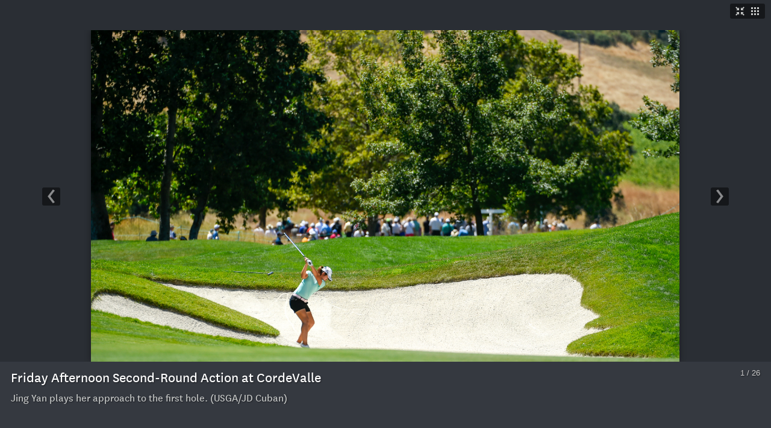

--- FILE ---
content_type: text/html;charset=utf-8
request_url: https://www.usga.org/content/usga/home-page/galleries/friday-afternoon-second-round-action-at-cordevalle.html
body_size: 14817
content:



<!DOCTYPE HTML>
<html   lang="en-US" itemscope itemtype="http://schema.org/WebPage">
<head>
    <title>Friday Afternoon Second-Round Action at CordeValle</title>
    <meta http-equiv="X-UA-Compatible" content="IE=edge"/>
    <meta http-equiv="content-type" content="text/html; charset=UTF-8">
<meta name="viewport" content="width=device-width,initial-scale=1,maximum-scale=2">
<meta name="keywords" content="Championships, U.S. Women&#39;s Open">
<meta name="description" content="Jing Yan plays her approach to the first hole. (USGA/JD Cuban)">

<meta property="article:published_time" content="2016-07-08T19:52:00Z">
<meta property="article:modified_time" content="2016-07-08T23:54:52.440Z">

<!-- google plus-->
<meta itemprop="name" content="Photos: Friday Afternoon Second-Round Action"/>
<meta itemprop="description" content="Jing Yan plays her approach to the first hole. (USGA/JD Cuban)"/>
<meta itemprop="image" content="http://res.cloudinary.com/usga/image/upload/v1468020148/usga/images/photo-gallery/2016/womens-open/friday-pm/11_16USWO_E9O1986.jpg"/>
<!-- twitter-->
<meta name="twitter:card" content="summary_large_image">
<meta name="twitter:site" content="@USGA">
<meta name="twitter:title" content="Photos: Friday Afternoon Second-Round Action">
<meta name="twitter:description" content="Jing Yan plays her approach to the first hole. (USGA/JD Cuban)">
<meta name="twitter:image" content="http://res.cloudinary.com/usga/image/upload/v1468020148/usga/images/photo-gallery/2016/womens-open/friday-pm/11_16USWO_E9O1986.jpg">
<!-- facebook, linkedin and other-->
<meta property="og:title" content="Photos: Friday Afternoon Second-Round Action"/>
<meta property="og:type" content="article"/>
<meta property="og:image" content="http://res.cloudinary.com/usga/image/upload/v1468020148/usga/images/photo-gallery/2016/womens-open/friday-pm/11_16USWO_E9O1986.jpg"/>

<meta property="og:description" content="Jing Yan plays her approach to the first hole. (USGA/JD Cuban)"/>
<meta property="og:site_name" content="USGA"/>

<!--<meta property="fb:admins" content="Facebook numberic ID" />-->
<script>
        window.dataLayer = window.dataLayer || [];
    </script>
    <script src="/etc/designs/usga/js/jquery-1.11.1.min.js"></script>
    <!--config-->
    <link rel="stylesheet" href="/etc/designs/usga/styles/modules.min.css?version=20251212.2"/>

<link rel="shortcut icon" type="image/ico" href="/content/dam/usga/images/favicon.ico"/>

<script src="/etc/designs/usga/js/modules.min.js?version=20251212.2"></script>

<script>
    $.cloudinary.config({"cloud_name": "usga"});
    usga.Gigya.init({gigyaApiKey: ""});

    usga.config.galleryScriptUrl = '/etc/designs/usga/js/juicebox.min.js';
</script>

<script>
    // set source and token global cookies for clubhouse campaign
    if (usga) {
        var expires = 90;
        if(usga.url.query.source){
            $.cookie('source', usga.url.query.source, { 'path': '/', 'expires': expires});
        }
        if(usga.url.query.token){
            $.cookie('token', usga.url.query.token, { 'path': '/', 'expires': expires});
        }
    }
</script>
<script>
        var globalSettings = {
            "pageType": 'default',
            "imgPath": '/etc/designs/usga/hbs/img',
            "feeds": {
                "timeline": {
                    "latestFeedUrl": "/bin/timeline/usga.{filter}.{index}.json",
                    "departmentFeedUrl": "/bin/timeline/usga/department.{filter}.{index}.json",
                    "championshipsFeedUrl": "/bin/timeline/usga/championships.{filter}.{index}.json"
                },
                "videos": '',
                "videoPages": '/bin/videopagesbytags.{tagname}.{offset}.{limit}.json',
                "schedule": '',
                "smt": ''
            },
            "cloudinaryConfig": {
                "cloudName": 'usga',
                "apiKey": '981656926156991'
            },
            "sidelineGames": {
                "riskItUrl": "https://play.riskit.io/api/auth/login/uswo/sso",
                "pick3Url": "https://sidelinepick3.com/sso/uswo/?userId=",
                "tokenUrl": "https://gripapiservices-women-gtm-pd.usopen.com/api/sidelineGamesToken"
            },
            "brightcove": {
                "accountId": "1918791248001",
                "policyKey": "BCpkADawqM2PZHuOr2tBZhszCQb6rUSKRgb3AHpj8RzVgpd78bwEbkBHQCNuuYSmaMWCsPgstUu66eiUnHUUQSv8BrvMgq3KLKnHON42BntRzYsLR8Pqmsvpwqm6iD96Dfnc03DU-CfP7bPx",
                "playerId": "esLOVOSPa"
            },
            "pagePaths": {
                "search": '/content/usga/home-page/custom-search.html',
                "video": '/content/usga/home-page/video-hub.html'
            },
            "jsPublicPath": '/etc/designs/usga/hbs/js/',
            "messages": {
                "ieMessage": {"title":"WEBSITE NOT FULLY SUPPORTED IN YOUR BROWSER","text":"<p>Thank you for visiting <b>USGA.org</b>. For the optimal experience we recommend you upgrade to Windows 10 with Microsoft Edge or install one of the proposed browsers, or visit us on your mobile device.</p>\r\n","caption":"Download on: ","browsers":[{"title":"Google Chrome","icon":{"imagePath":"/content/dam/usga/images/browser-icons/chrome.png","alt":"This is the image","gravity":"center","type":"imageCloudinary","identifier":"usga/images/browser-icons/chrome","cropMode":"fill"},"link":{"text":"Download","url":"https://www.google.com/chrome/","target":"new","type":"link"}},{"title":"Mozilla Firefox","icon":{"imagePath":"/content/dam/usga/images/browser-icons/firefox.png","alt":"This is the image","gravity":"center","type":"imageCloudinary","identifier":"usga/images/browser-icons/firefox","cropMode":"fill"},"link":{"text":"Mozilla Firefox","url":"https://www.mozilla.org/en-US/firefox/new/","target":"new","type":"link"}},{"title":"Opera","icon":{"imagePath":"/content/dam/usga/images/browser-icons/open.png","alt":"This is the image","gravity":"center","type":"imageCloudinary","identifier":"usga/images/browser-icons/open","cropMode":"fill"},"link":{"text":"Opera","url":"https://www.opera.com/download","target":"new","type":"link"}}]}
            },
            "promotionModal": {"isEnabled":false,"cookieLength":"300","image":{"imagePath":"/content/dam/us-open/Article-Splash/as-usopentrophy-erin-hills-local-qualifying-story.jpg","alt":"This is the image","gravity":"center","type":"imageCloudinary","identifier":"us-open/Article-Splash/as-usopentrophy-erin-hills-local-qualifying-story","cropMode":"pad"},"link":{"text":"Promo Title","url":"/usga.org","target":"new","type":"link"}}
        };
    </script>

    <script>
    ;(function (window) {
        var hostname = window.document.location.hostname;
        var isProd = (hostname === 'www.usga.org' || hostname === 'new.usga.org');
        window.usga = window.usga || {};
        window.usga.isProd = function () {
            return isProd;
        };
    })(window);
</script>

<script>
    window.dataLayer = window.dataLayer || [];

    var digitalData = (typeof digitalData !== 'undefined') ? digitalData : {};
    //Page level analytics.
    digitalData.page = {
        "pageInfo": {
            "pageName": "Friday Afternoon Second-Round Action at CordeValle",
            "tags": [{"key":"usga-category:championships","title":"Championships"},{"key":"usga-sub-category:us-womens-open","title":"U.S. Women's Open"}]
        },
        "category": {
            "primaryCategory": "championships",
            "secondaryCategory": "us-womens-open",
            "pageType": "Not specified"
        }
    };

    

    function trackPageEvent(event) {
        if (_satellite) {
            _satellite.track(event);
        } else {
            setTimeout(function () {
                _satellite.track(event);
            }, 2000);
        }
    }

    function trackGSRS() {
        if (gsrsTag && gsrsTag.title) {
            digitalData.gsrsSection = gsrsTag.title;
            if (globalSettings.pageType === 'gs-article') {
                trackPageEvent('gsrs-article-section-set');
            }
            if (globalSettings.pageType === 'gs-video') {
                trackPageEvent('gsrs-video-section-set');
            }
        }
    }

    var tags = digitalData.page.pageInfo.tags;
    if (tags && Array.isArray(tags)) {
        var gsrsTag = tags.find(function (tag) {
            return tag.key && tag.key.indexOf('usga-green-section:section') === 0;
        });

        trackGSRS();
    }

    setTimeout(function () {
        var $hiddenIframe = document.querySelector('iframe[style="display: none; visibility: hidden;"]');
        if ($hiddenIframe && $hiddenIframe.title === '') {
            $hiddenIframe.title = 'No content';
        }
    }, 3000);
</script>
<link rel="stylesheet" href="/etc/designs/usga/hbs/css/all.min.css?version=20251212.2">
    <script src="/etc/designs/usga/hbs/js/all.252848.js?version=20251212.2" data-main="scripts/app" data-bundles-path="/etc/designs/usga/hbs/js"></script>

</head>

<body>
    <noscript>
    <iframe src="https://www.googletagmanager.com/ns.html?id=GTM-NK97H2J" height="0" width="0" style="display:none;visibility:hidden"></iframe>
</noscript>
<a href="#skip-to-main-content" class="skip-to-main-content-link">skip to main content</a>
    <header>
        <div class="navigationParsys iparsys parsys"><div class="section"></div><div class="iparys_inherited"><div class="navigation section">







    
    
        <div class="m-navigation" id="id-46ee269-navigation">
    

    <script type="text/stache" can-autorender>
            <can-import from='components/geo-targeted-interstitial/geo-targeted-interstitial' />
            <geo-targeted-interstitial></geo-targeted-interstitial>
        </script>
    <div id="leaderBoardTicker" class="leader-board liveLeaderBoard_fixed"></div>
<script>
    var lbTicker = new usga.LeaderboardTickerControl('#leaderBoardTicker', {
        tickerUrl: "/bin/data/feeds/ticker.json"
    });
</script>

    <div class="s-header has-pillar-border"  style="border-bottom: 4px solid #c7c9c8;"
        >

        <div class="s-mobile-navigation">
            <a class="s-logo" aria-label="U S G A logo" href="https://www.usga.org/content/usga/home-page.html"></a>

            <button aria-label="menu" class="s-hamburger-btn js-hamburger-btn" aria-expanded="false">
                <span class="s-line"></span>
                <span class="s-line"></span>
                <span class="s-line"></span>
            </button>
        </div>

        <nav class="s-main-navigation js-main-navigation" role="navigation" aria-label="main-navigation">

            <div class="s-overlapping js-overlapping"></div>

            <a class="s-logo js-logo" aria-label="U S G A logo" href="https://www.usga.org/content/usga/home-page.html"></a>

            <button aria-label="close" class="s-hamburger-close js-hamburger-close"></button>

            <div class="s-navigation js-navigation">

                <div class="s-mobile-search">
                    <form class="s-form-search js-form-search">
                        <fieldset class="s-form-search__fieldset">
                            <input type="text" class="s-fieldset__input js-fieldset__input" placeholder="SEARCH">
                            <input type="submit" class="s-fieldset__submit" value="search">
                            <svg viewBox="0 0 362.715 362.715" class="s-input-icon">
                                <path
                                    d="M352.464,302.966l-90.374-90.373c-6.689-6.69-15.414-10.097-24.182-10.238c33.904-50.513,28.561-119.733-16.045-164.339
                                        c-50.688-50.687-133.161-50.687-183.848,0c-50.688,50.687-50.688,133.161,0,183.848c44.606,44.606,113.826,49.95,164.339,16.045
                                        c0.142,8.767,3.548,17.492,10.238,24.182l90.373,90.374c13.669,13.668,35.829,13.668,49.498,0
                                        C366.132,338.795,366.132,316.634,352.464,302.966z M193.579,193.579c-35.091,35.091-92.188,35.091-127.279,0
                                        c-35.091-35.091-35.091-92.188,0-127.279c35.091-35.091,92.188-35.091,127.279,0C228.67,101.39,228.67,158.488,193.579,193.579z" />
                            </svg>
                        </fieldset>
                    </form>
                </div>

                <div class="navigationItemsContainer navigation-container responsivegrid"><div class="s-navigation-items-wrapper aem-Grid aem-Grid--12 aem-Grid--default--12  ">
    

    

        <div class="s-nav-item js-nav-item" data-index="">

    <button class="s-nav-title s-nav-title--arrow js-dropdown-title">championships</button>

    <div class="s-dropdown">

        <div class="s-dropdown-content s-dropdown-content--four-columns" data-layout="four-columns">

            <button class="s-back-btn js-back-btn">
                back
            </button>

            <div class="s-section-title is-hidden-desktop">
                championships
            </div>

            <div class="s-section s-section--list">
    

    

        
            
                
                    <a href="https://www.uswomensopen.com/" class="s-list-item s-alignment--left" target="_blank" aria-label=" U.S. Women&#x27;s Open Presented by Ally" rel="noopener">
                        U.S. Women&#x27;s Open Presented by Ally
                    </a>
                
            
                
                    <a href="http://www.usopen.com" class="s-list-item s-alignment--left" target="_blank" aria-label=" U.S. Open">
                        U.S. Open
                    </a>
                
            
                
                    <a href="https://championships.usga.org/ussenioropen.html" class="s-list-item s-alignment--left" target="_self" aria-label=" U.S. Senior Open">
                        U.S. Senior Open
                    </a>
                
            
                
                    <a href="https://championships.usga.org/usseniorwomensopen.html" class="s-list-item s-alignment--left" target="_self" aria-label=" U.S. Senior Women&#x27;s Open">
                        U.S. Senior Women&#x27;s Open
                    </a>
                
            
                
                    <a href="https://championships.usga.org/usadaptiveopen.html" class="s-list-item s-alignment--left" target="_self" aria-label=" U.S. Adaptive Open">
                        U.S. Adaptive Open
                    </a>
                
            
        

    
</div>

            <div class="s-section s-section--list">
    

    

        
            
                
                    <a href="https://championships.usga.org/uswomensamateurfourball.html" class="s-list-item s-alignment--left" target="_self" aria-label=" U.S. Women&#x27;s Amateur Four-Ball">
                        U.S. Women&#x27;s Amateur Four-Ball
                    </a>
                
            
                
                    <a href="https://championships.usga.org/usamateurfourball.html" class="s-list-item s-alignment--left" target="_self" aria-label=" U.S. Amateur Four-Ball">
                        U.S. Amateur Four-Ball
                    </a>
                
            
                
                    <a href="https://championships.usga.org/curtiscup.html" class="s-list-item s-alignment--left" target="_self" aria-label=" Curtis Cup">
                        Curtis Cup
                    </a>
                
            
                
                    <a href="https://championships.usga.org/usgirlsjunior.html" class="s-list-item s-alignment--left" target="_self" aria-label=" U.S. Girls&#x27; Junior">
                        U.S. Girls&#x27; Junior
                    </a>
                
            
                
                    <a href="https://championships.usga.org/usjunioramateur.html" class="s-list-item s-alignment--left" target="_self" aria-label=" U.S. Junior Amateur">
                        U.S. Junior Amateur
                    </a>
                
            
                
                    <a href="https://championships.usga.org/uswomensamateur.html" class="s-list-item s-alignment--left" target="_self" aria-label=" U.S. Women&#x27;s Amateur">
                        U.S. Women&#x27;s Amateur
                    </a>
                
            
        

    
</div>

            <div class="s-section s-section--list">
    

    

        
            
                
                    <a href="https://championships.usga.org/usamateur.html" class="s-list-item s-alignment--left" target="_self" aria-label=" U.S. Amateur">
                        U.S. Amateur
                    </a>
                
            
                
                    <a href="https://championships.usga.org/ussenioramateur.html" class="s-list-item s-alignment--left" target="_self" aria-label=" U.S. Senior Amateur">
                        U.S. Senior Amateur
                    </a>
                
            
                
                    <a href="https://championships.usga.org/usmidamateur.html" class="s-list-item s-alignment--left" target="_self" aria-label=" U.S. Mid-Amateur">
                        U.S. Mid-Amateur
                    </a>
                
            
                
                    <a href="https://championships.usga.org/usseniorwomensamateur.html" class="s-list-item s-alignment--left" target="_self" aria-label=" U.S. Senior Women&#x27;s Amateur">
                        U.S. Senior Women&#x27;s Amateur
                    </a>
                
            
                
                    <a href="https://championships.usga.org/uswomensmidamateur.html" class="s-list-item s-alignment--left" target="_self" aria-label=" U.S. Women&#x27;s Mid-Amateur">
                        U.S. Women&#x27;s Mid-Amateur
                    </a>
                
            
                
                    <a href="https://championships.usga.org/walkercup.html" class="s-list-item s-alignment--left" target="_self" aria-label=" Walker Cup">
                        Walker Cup
                    </a>
                
            
        

    
</div>

            <div class="s-section s-section--list">
    
        <div class="s-section-title s-section-title--list">
            more
        </div>
    

    

        
            
                
                    <a href="https://www.usga.org/content/usga/home-page/golf-schedule-scores-tickets.html" class="s-list-item s-alignment--left" target="_self" aria-label="more Schedule &amp; Tickets">
                        Schedule &amp; Tickets
                    </a>
                
            
                
                    <a href="https://champ-admin.usga.org/player#/apply" class="s-list-item s-alignment--left" target="_self" aria-label="more Apply to Play">
                        Apply to Play
                    </a>
                
            
                
                    <a href="https://championships.usga.org/usndp.html" class="s-list-item s-alignment--left" target="_self" aria-label="more U.S. National Development Program">
                        U.S. National Development Program
                    </a>
                
            
                
                    <a href="https://www.usga.org/content/usga/home-page/media/online-media-center/usga-records.html" class="s-list-item s-alignment--left" target="_self" aria-label="more Records &amp; Milestones">
                        Records &amp; Milestones
                    </a>
                
            
                
                    <a href="http://www.wagr.com" class="s-list-item s-alignment--left" target="_blank" aria-label="more WORLD AMATEUR GOLF RANKINGS" rel="noopener">
                        WORLD AMATEUR GOLF RANKINGS
                    </a>
                
            
                
                    <a href="https://usgaexperiences.com?utm_source&#x3D;usga.org&amp;utm_medium&#x3D;partner_referral&amp;utm_campaign&#x3D;overall_tickets_dropdown_backlink" class="s-list-item s-alignment--left" target="_blank" aria-label="more USGA Experience Packages" rel="noopener">
                        USGA Experience Packages
                    </a>
                
            
                
                    <a href="https://hospitality.usga.org/" class="s-list-item s-alignment--left" target="_self" aria-label="more Corporate Hospitality ">
                        Corporate Hospitality 
                    </a>
                
            
                
                    <a href="https://www.usga.org/content/usga/home-page/safeguarding.html" class="s-list-item s-alignment--left" target="_self" aria-label="more Safeguarding">
                        Safeguarding
                    </a>
                
            
        

    
</div>


        </div>
    </div>
</div>


    

        <div class="s-nav-item js-nav-item" data-index="">

    <button class="s-nav-title s-nav-title--arrow js-dropdown-title">Video</button>

    <div class="s-dropdown">

        <div class="s-dropdown-content s-dropdown-content--five-columns" data-layout="five-columns">

            <button class="s-back-btn js-back-btn">
                back
            </button>

            <div class="s-section-title is-hidden-desktop">
                Video
            </div>

            <div class="s-section s-section--list">
    
        <div class="s-section-title s-section-title--list">
            Video
        </div>
    

    

        
            
                
                    <a href="https://video.usga.org/" class="s-list-item s-alignment--center" target="_self" aria-label="Video USGA Video Central">
                        USGA Video Central
                    </a>
                
            
        

    
</div>

            <div class="s-section s-section--list">
    

    

        
            
        

    
</div>

            <div class="s-section s-section--list">
    

    

        
            
        

    
</div>

            <div class="s-section s-section--list">
    

    

        
            
        

    
</div>

            <div class="s-section s-section--list">
    

    

        
            
        

    
</div>

        </div>
    </div>
</div>


    

        <div class="s-nav-item js-nav-item" data-index="">

    <button class="s-nav-title s-nav-title--arrow js-dropdown-title">PLAYING</button>

    <div class="s-dropdown">

        <div class="s-dropdown-content s-dropdown-content--five-columns" data-layout="five-columns">

            <button class="s-back-btn js-back-btn">
                back
            </button>

            <div class="s-section-title is-hidden-desktop">
                PLAYING
            </div>

            <div class="s-section s-section--list">
    

    

        <div class="s-inner-item js-inner-item">
            <button class="s-list-item s-list-item--inner-title js-inner-dropdown-title s-list-item--third-layer">

                
                    <div class="is-hidden-desktop s-alignment--left">RULES</div>
                        
                            <a href="https://www.usga.org/content/usga/home-page/rules-hub.html" target="_self" class="s-section-title s-list-item s-section-title--list is-hidden-mobile s-alignment--left">
                                RULES  »
                            </a>
                        
                

            </button>

            <div class="s-inner-dropdown">
                <div class="s-inner-dropdown-content s-inner-dropdown-content--indented">
                    <button class="s-back-btn js-inner-back-btn">
                        back
                    </button>

                    
                        
                                <a href="https://www.usga.org/content/usga/home-page/rules-hub.html" target="_self" class="s-section-title is-hidden-desktop s-alignment--left">
                                    RULES  »
                                </a>
                            
                    

                    
                        <a href="https://www.usga.org/content/usga/home-page/rules-hub.html" class="s-list-item" target="_self">
                            Rules Home
                            
                        </a>
                    
                        <a href="https://www.usga.org/rules/rules-and-clarifications/rules-and-clarifications.html" class="s-list-item" target="_self">
                            The Rules of Golf
                            
                        </a>
                    
                        <a href="https://www.usga.org/content/usga/home-page/rules-hub/education.html" class="s-list-item" target="_self">
                            Education
                            
                        </a>
                    
                        <a href="https://www.usga.org/content/usga/home-page/rules-hub/amateur-status.html" class="s-list-item" target="_self">
                            Amateur Status
                            
                        </a>
                    

                </div>
            </div>
        </div>

    
</div>

            <div class="s-section s-section--list">
    

    

        <div class="s-inner-item js-inner-item">
            <button class="s-list-item s-list-item--inner-title js-inner-dropdown-title s-list-item--third-layer">

                
                    <div class="is-hidden-desktop s-alignment--left">Handicapping</div>
                        
                            <a href="https://www.usga.org/content/usga/home-page/handicapping.html" target="_self" class="s-section-title s-list-item s-section-title--list is-hidden-mobile s-alignment--left">
                                Handicapping  »
                            </a>
                        
                

            </button>

            <div class="s-inner-dropdown">
                <div class="s-inner-dropdown-content s-inner-dropdown-content--indented">
                    <button class="s-back-btn js-inner-back-btn">
                        back
                    </button>

                    
                        
                                <a href="https://www.usga.org/content/usga/home-page/handicapping.html" target="_self" class="s-section-title is-hidden-desktop s-alignment--left">
                                    Handicapping  »
                                </a>
                            
                    

                    
                        <a href="https://www.usga.org/content/usga/home-page/handicapping.html" class="s-list-item" target="_self">
                            Handicapping Home
                            
                        </a>
                    
                        <a href="https://www.usga.org/handicapping/roh/rules-of-handicapping.html" class="s-list-item" target="_self">
                            Rules of Handicapping
                            
                        </a>
                    
                        <a href="https://www.usga.org/content/usga/home-page/course-handicap-calculator.html" class="s-list-item" target="_self">
                            Course Handicap™ Calculator
                            
                        </a>
                    
                        <a href="https://ncrdb.usga.org/NCRDB/" class="s-list-item" target="_blank">
                            Course Rating and Slope Database™
                            
                        </a>
                    
                        <a href="https://www.usga.org/content/usga/home-page/get-handicap.html" class="s-list-item" target="_self">
                            Get A Handicap Index®
                            
                        </a>
                    

                </div>
            </div>
        </div>

    
</div>

            <div class="s-section s-section--list">
    

    

        <div class="s-inner-item js-inner-item">
            <button class="s-list-item s-list-item--inner-title js-inner-dropdown-title s-list-item--third-layer">

                
                    <div class="is-hidden-desktop s-alignment--left">Equipment</div>
                        
                            <a href="https://www.usga.org/content/usga/home-page/equipment-standards.html" target="_self" class="s-section-title s-list-item s-section-title--list is-hidden-mobile s-alignment--left">
                                Equipment  »
                            </a>
                        
                

            </button>

            <div class="s-inner-dropdown">
                <div class="s-inner-dropdown-content s-inner-dropdown-content--indented">
                    <button class="s-back-btn js-inner-back-btn">
                        back
                    </button>

                    
                        
                                <a href="https://www.usga.org/content/usga/home-page/equipment-standards.html" target="_self" class="s-section-title is-hidden-desktop s-alignment--left">
                                    Equipment  »
                                </a>
                            
                    

                    
                        <a href="https://www.usga.org/content/usga/home-page/equipment-standards.html" class="s-list-item" target="_self">
                            Equipment Home
                            
                        </a>
                    
                        <a href="https://www.usga.org/content/usga/home-page/rules/equipment-rules.html#!rule-14606" class="s-list-item" target="_self">
                            Equipment Rules
                            
                        </a>
                    
                        <a href="https://www.usga.org/content/usga/home-page/equipment-standards/conforming-club-ball-lists.html" class="s-list-item" target="_self">
                            Equipment Database (Club and Ball Lists)
                            
                        </a>
                    
                        <a href="https://www.usga.org/content/usga/home-page/equipment-standards/notices-and-announcements-47d84789.html" class="s-list-item" target="_self">
                            Notices and Announcements
                            
                        </a>
                    

                </div>
            </div>
        </div>

    
</div>

            <div class="s-section s-section--list">
    

    

        <div class="s-inner-item js-inner-item">
            <button class="s-list-item s-list-item--inner-title js-inner-dropdown-title s-list-item--third-layer">

                
                    <div class="is-hidden-desktop s-alignment--left">Community</div>
                        
                            <a href="https://www.usga.org/content/usga/home-page/serving-the-game/health-of-the-game/community.html" target="_self" class="s-section-title s-list-item s-section-title--list is-hidden-mobile s-alignment--left">
                                Community  »
                            </a>
                        
                

            </button>

            <div class="s-inner-dropdown">
                <div class="s-inner-dropdown-content s-inner-dropdown-content--indented">
                    <button class="s-back-btn js-inner-back-btn">
                        back
                    </button>

                    
                        
                                <a href="https://www.usga.org/content/usga/home-page/serving-the-game/health-of-the-game/community.html" target="_self" class="s-section-title is-hidden-desktop s-alignment--left">
                                    Community  »
                                </a>
                            
                    

                    
                        <a href="https://www.usga.org/content/usga/home-page/Handicap-ghin/GHIN-Sentry.html" class="s-list-item" target="_self">
                            GHIN
                            
                        </a>
                    
                        <a href="http://www.drivechipandputt.com" class="s-list-item" target="_blank" rel="noopener">
                            Drive, Chip and Putt
                            
                        </a>
                    
                        <a href="http://www.firsttee.org" class="s-list-item" target="_blank" rel="noopener">
                            First Tee
                            
                        </a>
                    
                        <a href="http://www.girlsgolf.org" class="s-list-item" target="_blank" rel="noopener">
                            LPGA/USGA Girls Golf
                            
                        </a>
                    
                        <a href="https://www.usga.org/content/dam/usga/pdf/Adaptive-Golf/Adaptive-Golf-Handbook-v10.pdf" class="s-list-item" target="_blank">
                            Adaptive Golf
                            
                        </a>
                    

                </div>
            </div>
        </div>

    
</div>

            <div class="s-section s-section--list">
    

    

        <div class="s-inner-item js-inner-item">
            <button class="s-list-item s-list-item--inner-title js-inner-dropdown-title s-list-item--third-layer">

                
                    <div class="is-hidden-desktop s-alignment--left">Allied Golf Associations</div>
                        
                            <a href="https://www.usga.org/content/usga/home-page/about/allied-golf-associations.html" target="_self" class="s-section-title s-list-item s-section-title--list is-hidden-mobile s-alignment--left">
                                Allied Golf Associations  »
                            </a>
                        
                

            </button>

            <div class="s-inner-dropdown">
                <div class="s-inner-dropdown-content s-inner-dropdown-content--indented">
                    <button class="s-back-btn js-inner-back-btn">
                        back
                    </button>

                    
                        
                                <a href="https://www.usga.org/content/usga/home-page/about/allied-golf-associations.html" target="_self" class="s-section-title is-hidden-desktop s-alignment--left">
                                    Allied Golf Associations  »
                                </a>
                            
                    

                    
                        <a href="http://www.usga.org/content/usga/home-page/about/allied-golf-associations.html" class="s-list-item" target="_self">
                            Find Your Local AGA
                            
                        </a>
                    

                </div>
            </div>
        </div>

    
</div>

        </div>
    </div>
</div>


    

        <div class="s-nav-item js-nav-item" data-index="">

    <button class="s-nav-title s-nav-title--arrow js-dropdown-title">Advancing</button>

    <div class="s-dropdown">

        <div class="s-dropdown-content" data-layout="column-featured">

            <button class="s-back-btn js-back-btn">
                back
            </button>

            <div class="s-section-title is-hidden-desktop">
                Advancing
            </div>

            <div class="s-section s-section--list">
    

    

        
            
                
                    <a href="https://www.usga.org/content/usga/home-page/course-care.html" class="s-list-item s-alignment--left" target="_self" aria-label=" COURSE CARE">
                        COURSE CARE
                    </a>
                
            
                
                    <a href="https://www.usga.org/content/usga/home-page/course-care/turfgrass-and-environmental-research.html" class="s-list-item s-alignment--left" target="_self" aria-label=" USGA Research">
                        USGA Research
                    </a>
                
            
                
                    <a href="https://www.usga.org/course-care/water-resource-center.html" class="s-list-item s-alignment--left" target="_self" aria-label=" Water Resource Center">
                        Water Resource Center
                    </a>
                
            
                
                    <a href="https://www.usga.org/content/usga/home-page/course-care/golfer-experience.html" class="s-list-item s-alignment--left" target="_self" aria-label=" Golfer Experience">
                        Golfer Experience
                    </a>
                
            
                
                    <a href="https://www.usga.org/content/usga/home-page/advancing-the-game/distance-insights.html" class="s-list-item s-alignment--left" target="_self" aria-label=" Distance Insights">
                        Distance Insights
                    </a>
                
            
                
                    <a href="https://www.usga.org/content/usga/home-page/stem-education.html" class="s-list-item s-alignment--left" target="_self" aria-label=" STEM Education">
                        STEM Education
                    </a>
                
            
        

    
</div>

            <div class="s-section s-section--featured">
    
        <div class="s-section-title">
            Learn More
        </div>
    

    <div class="s-featured-content">

        
            <div class="s-text">
                Since its founding in 1920, the Green Section has led the USGA’s efforts to improve golf course playing conditions and sustainability through research, education, course consulting, technology tools and championship agronomy. The USGA’s investment in Green Section programs is estimated to save U.S. golf courses more than $1.9 billion each year as a result of reduced inputs and improved management practices.
            </div>
        

        <div class="s-cards">

            <a href="https://www.usga.org/advancing-the-game/golf-sustainability.html" target="_self" class="s-card">
                <div class="s-image-box">
                    <script type="text/stache" can-autorender>
    <can-import from='components/image-cloudinary/image-cloudinary' />
    <image-cloudinary
        {id}="'usga/images/article-splash/2023/Davis_grants'"
        {crop}="'fill'"
        {gravity}="'face'"
        {width}="''"
        {height}="''"
        {alt}="'This is the image'"
        {class-name}="'s-image'"
        {as-background}="''"
        {visible}="''">
    </image-cloudinary>
</script>
<script>
    webpack.import('components/image-cloudinary/image-cloudinary');
</script>


                    
                </div>

                <div class="s-text-box">
                    Sustainability
                </div>
            </a>

            <a href="https://www.usga.org/content/usga/home-page/course-care/green-section-record.html" target="_self" class="s-card">
                <div class="s-image-box">
                    <script type="text/stache" can-autorender>
    <can-import from='components/image-cloudinary/image-cloudinary' />
    <image-cloudinary
        {id}="'usga/images/course-care/CourseCareLandingPage/ThumbnailImages/GSR-22-Thumbnail'"
        {crop}="'fill'"
        {gravity}="'center'"
        {width}="''"
        {height}="''"
        {alt}="'This is the image'"
        {class-name}="'s-image'"
        {as-background}="''"
        {visible}="''">
    </image-cloudinary>
</script>
<script>
    webpack.import('components/image-cloudinary/image-cloudinary');
</script>


                    
                </div>

                <div class="s-text-box">
                    The USGA Green Section Record
                </div>
            </a>

        </div>
    </div>
</div>


        </div>
    </div>
</div>



    

        <div class="s-nav-item js-nav-item" data-index="">

    <button class="s-nav-title s-nav-title--arrow js-dropdown-title">History</button>

    <div class="s-dropdown">

        <div class="s-dropdown-content" data-layout="column-featured">

            <button class="s-back-btn js-back-btn">
                back
            </button>

            <div class="s-section-title is-hidden-desktop">
                History
            </div>

            <div class="s-section s-section--list">
    

    

        
            
                
                    <a href="https://www.usga.org/content/usga/home-page/usga-golf-museum.html" class="s-list-item s-alignment--left" target="_self" aria-label=" USGA GOLF MUSEUM">
                        USGA GOLF MUSEUM
                    </a>
                
            
                
                    <a href="https://www.usga.org/content/usga/home-page/golf-house-pinehurst.html" class="s-list-item s-alignment--left" target="_self" aria-label=" GOLF HOUSE PINEHURST">
                        GOLF HOUSE PINEHURST
                    </a>
                
            
                
                    <a href="https://www.usga.org/content/usga/home-page/awards-and-honors.html" class="s-list-item s-alignment--left" target="_self" aria-label=" AWARDS &amp; HONORS">
                        AWARDS &amp; HONORS
                    </a>
                
            
        

    
</div>

            <div class="s-section s-section--featured">
    
        <div class="s-section-title">
            Learn More
        </div>
    

    <div class="s-featured-content">

        
            <div class="s-text">
                The USGA promotes and conserves the true spirit of the game of golf as embodied in its ancient and honorable traditions. It acts in the best interests of the game for the continued enjoyment of those who love and play it.
            </div>
        

        <div class="s-cards">

            <a href="https://www.usga.org/content/usga/home-page/videos/2019/12/22/usga-golf-125th-anniversary-video-sizzle-final-6117661777001.html" target="_self" class="s-card">
                <div class="s-image-box">
                    <script type="text/stache" can-autorender>
    <can-import from='components/image-cloudinary/image-cloudinary' />
    <image-cloudinary
        {id}="'usga/images/article-splash/2020/usga-125-years'"
        {crop}="'fill'"
        {gravity}="'center'"
        {width}="''"
        {height}="''"
        {alt}="'This is the image'"
        {class-name}="'s-image'"
        {as-background}="''"
        {visible}="''">
    </image-cloudinary>
</script>
<script>
    webpack.import('components/image-cloudinary/image-cloudinary');
</script>


                    
                </div>

                <div class="s-text-box">
                    The USGA: Celebrating 125 Years
                </div>
            </a>

            <a href="https://www.usga.org/content/usga/home-page/articles/2017/09/breaking-new-ground-videos-highlight-museum-exhibit.html" target="_self" class="s-card">
                <div class="s-image-box">
                    <script type="text/stache" can-autorender>
    <can-import from='components/image-cloudinary/image-cloudinary' />
    <image-cloudinary
        {id}="'us-open/videos/previews/1918791248001_5359042626001_5359018891001-vs'"
        {crop}="'fill'"
        {gravity}="'center'"
        {width}="''"
        {height}="''"
        {alt}="'This is the image'"
        {class-name}="'s-image'"
        {as-background}="''"
        {visible}="''">
    </image-cloudinary>
</script>
<script>
    webpack.import('components/image-cloudinary/image-cloudinary');
</script>


                    
                        <div class="s-icon-play"></div>
                    
                </div>

                <div class="s-text-box">
                    Design Philosophy From Female Golf Course Architects
                </div>
            </a>

        </div>
    </div>
</div>


        </div>
    </div>
</div>



    

        <div class="s-nav-item js-nav-item" data-index="">

    <button class="s-nav-title s-nav-title--arrow js-dropdown-title">GIVING</button>

    <div class="s-dropdown">

        <div class="s-dropdown-content" data-layout="column-two-promos">

            <button class="s-back-btn js-back-btn">
                back
            </button>

            <div class="s-section-title is-hidden-desktop">
                GIVING
            </div>

            <div class="s-section s-section--list">
    

    

        
            
                
                    <a href="https://support.usga.org/foundation/" class="s-list-item s-alignment--left" target="_self" aria-label=" USGA FOUNDATION HOME">
                        USGA FOUNDATION HOME
                    </a>
                
            
                
                    <a href="https://support.usga.org/membership/" class="s-list-item s-alignment--left" target="_self" aria-label=" USGA MEMBERS HOME">
                        USGA MEMBERS HOME
                    </a>
                
            
                
                    <a href="https://support.usga.org/join/" class="s-list-item s-alignment--left" target="_blank" aria-label=" JOIN THE USGA">
                        JOIN THE USGA
                    </a>
                
            
                
                    <a href="https://support.usga.org/renew-membership/" class="s-list-item s-alignment--left" target="_blank" aria-label=" RENEW">
                        RENEW
                    </a>
                
            
                
                    <a href="https://support.usga.org/donate/" class="s-list-item s-alignment--left" target="_blank" aria-label=" MAKE A DONATION">
                        MAKE A DONATION
                    </a>
                
            
                
                    <a href="https://usga.planmylegacy.org/" class="s-list-item s-alignment--left" target="_self" aria-label=" LEGACY GIVING">
                        LEGACY GIVING
                    </a>
                
            
                
                    <a href="https://www.usga.org/content/usga/home-page/member-clubs/club-membership-overview.html" class="s-list-item s-alignment--left" target="_self" aria-label=" MEMBER CLUBS">
                        MEMBER CLUBS
                    </a>
                
            
                
                    <a href="https://foundation.usga.org/page/86634/donate/1" class="s-list-item s-alignment--left" target="_blank" aria-label=" FUND THE FUTURE">
                        FUND THE FUTURE
                    </a>
                
            
        

    
</div>

            <div class="s-section s-section--featured">
    

    <div class="s-featured-content">

        

        <div class="s-cards">

            <a href="https://foundation.usga.org/page/29540/donate/1" target="_blank" class="s-card s-card--promo">
                <div class="s-logo-image-box">
                    <script type="text/stache" can-autorender>
    <can-import from='components/image-cloudinary/image-cloudinary' />
    <image-cloudinary
        {id}="'usga/images/USGAFoundation/180395_Foundation-NavigationMenuPromoBox_2212x1474_GIVE'"
        {crop}="'fill'"
        {gravity}="'center'"
        {width}="''"
        {height}="''"
        {alt}="'This is the image'"
        {class-name}="'s-logo-image'"
        {as-background}="''"
        {visible}="''">
    </image-cloudinary>
</script>
<script>
    webpack.import('components/image-cloudinary/image-cloudinary');
</script>

                </div>

                <div class="s-logo-title">
                    GIVE NOW
                </div>
            </a>

            <a href="/content/usga/home-page/clubhouse/default/2017/members-join.html" target="_self" class="s-card s-card--promo">
                <div class="s-logo-image-box">
                    <script type="text/stache" can-autorender>
    <can-import from='components/image-cloudinary/image-cloudinary' />
    <image-cloudinary
        {id}="'usga/images/USGAFoundation/180395_Foundation-NavigationMenuPromoBox_2212x1474_RENEW(1)'"
        {crop}="'fill'"
        {gravity}="'center'"
        {width}="''"
        {height}="''"
        {alt}="'This is the image'"
        {class-name}="'s-logo-image'"
        {as-background}="''"
        {visible}="''">
    </image-cloudinary>
</script>
<script>
    webpack.import('components/image-cloudinary/image-cloudinary');
</script>

                </div>

                <div class="s-logo-title">
                    RENEW TODAY
                </div>
            </a>

        </div>
    </div>
</div>


        </div>
    </div>
</div>


    

        <div class="s-nav-item js-nav-item" data-index="">

    <button class="s-nav-title s-nav-title--arrow js-dropdown-title">tickets</button>

    <div class="s-dropdown">

        <div class="s-dropdown-content s-dropdown-content--five-columns" data-layout="five-columns">

            <button class="s-back-btn js-back-btn">
                back
            </button>

            <div class="s-section-title is-hidden-desktop">
                tickets
            </div>

            <div class="s-section s-section--list">
    
        <div class="s-section-title s-section-title--list">
            U.S. Women&#x27;s Open Presented by Ally
        </div>
    

    

        
            
                
                    <a href="https://www.uswomensopen.com/2026/tickets.html" class="s-list-item s-alignment--left" target="_self" aria-label="U.S. Women&#x27;s Open Presented by Ally 2026">
                        2026
                    </a>
                
            
        

    
</div>

            <div class="s-section s-section--list">
    
        <div class="s-section-title s-section-title--list">
            U.S.  Open
        </div>
    

    

        
            
                
                    <a href="https://www.usopen.com/2026/tickets.html" class="s-list-item s-alignment--left" target="_blank" aria-label="U.S.  Open 2026">
                        2026
                    </a>
                
            
        

    
</div>

            <div class="s-section s-section--list">
    
        <div class="s-section-title s-section-title--list">
            U.S. Senior Open
        </div>
    

    

        
            
                
                    <a href="https://championships.usga.org/ussenioropen/2026/tickets.html" class="s-list-item s-alignment--left" target="_self" aria-label="U.S. Senior Open 2026">
                        2026
                    </a>
                
            
        

    
</div>

            <div class="s-section s-section--list">
    

    

        
            
        

    
</div>

            <div class="s-section s-section--list">
    

    

        
            
        

    
</div>

        </div>
    </div>
</div>


    

        <div class="s-nav-item js-nav-item" data-index="">

    <button class="s-nav-title s-nav-title--arrow js-dropdown-title">Shop</button>

    <div class="s-dropdown">

        <div class="s-dropdown-content" data-layout="column-two-promos">

            <button class="s-back-btn js-back-btn">
                back
            </button>

            <div class="s-section-title is-hidden-desktop">
                Shop
            </div>

            <div class="s-section s-section--list">
    

    

        
            
                
                    <a href="https://www.usgashop.com/?_s&#x3D;bm-USGAorg-DT-Shop-Dropdown-Leftnav-11.13.25" class="s-list-item s-alignment--left" target="_blank" aria-label=" APPAREL &amp; GIFTS" rel="noopener">
                        APPAREL &amp; GIFTS
                    </a>
                
            
                
                    <a href="https://www.usgacardshop.com/" class="s-list-item s-alignment--left" target="_blank" aria-label=" HOLIDAY CARDS" rel="noopener">
                        HOLIDAY CARDS
                    </a>
                
            
                
                    <a href="https://www.usgapublications.com/" class="s-list-item s-alignment--left" target="_blank" aria-label=" USGA PUBLICATIONS" rel="noopener">
                        USGA PUBLICATIONS
                    </a>
                
            
        

    
</div>

            <div class="s-section s-section--featured">
    

    <div class="s-featured-content">

        

        <div class="s-cards">

            <a href="https://www.usgashop.com/?_s&#x3D;bm-USGAorg-DT-Shop-Dropdown-Thumbnail-11.13.25" target="_blank" class="s-card s-card--logo s-card--logo-ad" rel="noopener">
                <div class="s-logo-image-box">
                    <script type="text/stache" can-autorender>
    <can-import from='components/image-cloudinary/image-cloudinary' />
    <image-cloudinary
        {id}="'usga/images/promo-images/USGA-Shop-Winter-Drop-Down'"
        {crop}="'fill'"
        {gravity}="'center'"
        {width}="''"
        {height}="''"
        {alt}="'This is the image'"
        {class-name}="'s-logo-image'"
        {as-background}="''"
        {visible}="''">
    </image-cloudinary>
</script>
<script>
    webpack.import('components/image-cloudinary/image-cloudinary');
</script>

                </div>

                <div class="s-logo-title">
                    Shop Apparel &amp; Gifts
                </div>
            </a>

            <a href="https://www.usgacardshop.com/?utm_source&#x3D;+&amp;utm_id&#x3D;USGA.org+Shopping+Nav" target="_blank" class="s-card s-card--logo s-card--logo-ad" rel="noopener">
                <div class="s-logo-image-box">
                    <script type="text/stache" can-autorender>
    <can-import from='components/image-cloudinary/image-cloudinary' />
    <image-cloudinary
        {id}="'usga/images/promo-images/Jan-2026-USGAcard-dropdown'"
        {crop}="'fill'"
        {gravity}="'center'"
        {width}="''"
        {height}="''"
        {alt}="'USGA Golf-Themed Cards'"
        {class-name}="'s-logo-image'"
        {as-background}="''"
        {visible}="''">
    </image-cloudinary>
</script>
<script>
    webpack.import('components/image-cloudinary/image-cloudinary');
</script>

                </div>

                <div class="s-logo-title">
                    Shop Golf-Themed Cards
                </div>
            </a>

        </div>
    </div>
</div>


        </div>
    </div>
</div>


    

        <style>

@media (max-width: 390px) {
   #leaderBoardTicker .s-team-selection .ticker-dropdown {
   letter-spacing: .0225rem;
   }
}

</style>


    

    
</div></div>


                <!-- include for dev-local-->
                <div class="navigationItemsContainer navigation-container responsivegrid">
                    <nav
                        class="s-navigation-items-wrapper js-navigation-items-wrapper aem-Grid aem-Grid--12 aem-Grid--default--12  ">
                        
                        <div class="s-nav-item ea-icon">
                            <a href="https://www.essentialaccessibility.com/usga?utm_source&#x3D;usgahomepage&amp;utm_medium&#x3D;iconlarge&amp;utm_term&#x3D;eachannelpage&amp;utm_content&#x3D;header&amp;utm_campaign&#x3D;usga" class="s-nav-title" target="_self" aria-label="Go to eSSENTIAL ACCESSIBILITY"></a>
                        </div>
                        
                    </nav>
                </div>
                <!-- include for dev-local-->

                <div class="s-nav-item s-nav-item-autorisation js-nav-item-autorisation">

                    <div class="s-nav-title s-nav-title--arrow js-autorisation-title">My account</div>

                    <div class="s-dropdown">

                        <div class="s-dropdown-content">

                            <div class="s-back-btn js-autorisation-back">
                                back
                            </div>

                            <div class="s-section-title is-hidden-desktop">
                                My Account
                            </div>

                            <div class="s-section s-section--list">
                                <div class="s-list-item js-gigya-btn" data-action="profile">profile</div>
                                <div class="s-list-item js-gigya-btn" data-action="logout">log out</div>
                            </div>
                        </div>
                    </div>
                </div>

                <div class="s-nav-item js-nav-item-more s-nav-item--more is-hidden">
                    <button class="s-nav-title js-more-title">more</button>

                    <div class="s-dropdown">
                        <div class="s-dropdown-content">
                            <div class="s-section s-section--list">
                                
                                
                                <button class="s-list-item s-list-item--arrow js-dropdown-title js-more-item is-hidden"
                                    data-index="0">championships</button>
                                
                                
                                
                                <button class="s-list-item s-list-item--arrow js-dropdown-title js-more-item is-hidden"
                                    data-index="1">Video</button>
                                
                                
                                
                                <button class="s-list-item s-list-item--arrow js-dropdown-title js-more-item is-hidden"
                                    data-index="2">PLAYING</button>
                                
                                
                                
                                <button class="s-list-item s-list-item--arrow js-dropdown-title js-more-item is-hidden"
                                    data-index="3">Advancing</button>
                                
                                
                                
                                <button class="s-list-item s-list-item--arrow js-dropdown-title js-more-item is-hidden"
                                    data-index="4">History</button>
                                
                                
                                
                                <button class="s-list-item s-list-item--arrow js-dropdown-title js-more-item is-hidden"
                                    data-index="5">GIVING</button>
                                
                                
                                
                                <button class="s-list-item s-list-item--arrow js-dropdown-title js-more-item is-hidden"
                                    data-index="6">tickets</button>
                                
                                
                                
                                <button class="s-list-item s-list-item--arrow js-dropdown-title js-more-item is-hidden"
                                    data-index="7">Shop</button>
                                
                                
                                
                                <button class="s-list-item s-list-item--arrow js-dropdown-title js-more-item is-hidden"
                                    data-index="8"></button>
                                
                                
                            </div>
                        </div>
                    </div>
                </div>
            </div>

            <div class="s-additional-items js-additional-items">

                <div class="s-cell s-cell--search">

                    <button aria-label="search" class="s-icon js-search-btn">
                        <svg viewBox="0 0 362.715 362.715" class="s-icon-search">
                            <path
                                d="M352.464,302.966l-90.374-90.373c-6.689-6.69-15.414-10.097-24.182-10.238c33.904-50.513,28.561-119.733-16.045-164.339
                                    c-50.688-50.687-133.161-50.687-183.848,0c-50.688,50.687-50.688,133.161,0,183.848c44.606,44.606,113.826,49.95,164.339,16.045
                                    c0.142,8.767,3.548,17.492,10.238,24.182l90.373,90.374c13.669,13.668,35.829,13.668,49.498,0
                                    C366.132,338.795,366.132,316.634,352.464,302.966z M193.579,193.579c-35.091,35.091-92.188,35.091-127.279,0
                                    c-35.091-35.091-35.091-92.188,0-127.279c35.091-35.091,92.188-35.091,127.279,0C228.67,101.39,228.67,158.488,193.579,193.579z" />
                        </svg>
                    </button>

                    <div class="s-dropdown">
                        <form class="s-form-search js-form-search">
                            <fieldset class="s-form-search__fieldset">
                                <input type="text" class="s-fieldset__input js-fieldset__input" placeholder="SEARCH">
                                <input type="submit" class="s-fieldset__submit" value="search">
                                <svg viewBox="0 0 362.715 362.715" class="s-input-icon">
                                    <path
                                        d="M352.464,302.966l-90.374-90.373c-6.689-6.69-15.414-10.097-24.182-10.238c33.904-50.513,28.561-119.733-16.045-164.339
                                            c-50.688-50.687-133.161-50.687-183.848,0c-50.688,50.687-50.688,133.161,0,183.848c44.606,44.606,113.826,49.95,164.339,16.045
                                            c0.142,8.767,3.548,17.492,10.238,24.182l90.373,90.374c13.669,13.668,35.829,13.668,49.498,0
                                            C366.132,338.795,366.132,316.634,352.464,302.966z M193.579,193.579c-35.091,35.091-92.188,35.091-127.279,0
                                            c-35.091-35.091-35.091-92.188,0-127.279c35.091-35.091,92.188-35.091,127.279,0C228.67,101.39,228.67,158.488,193.579,193.579z" />
                                </svg>
                            </fieldset>
                        </form>
                    </div>
                </div>

                <div class="s-cell s-cell--autorisation js-autorisation-cell">
                    <div>
                        <button aria-label="log in" class="s-user-logged-in">
                            <div class="js-welcome-widget"></div>
                        </button>
                    </div>

                    <div class="s-user-logged-out">
                        <button aria-label="log out" class="s-icon">
                            
                                <svg id="icon-login" viewBox="0 0 16 16" class="s-icon-login">
                                    <path d="M2.57554 11.0642L1.39703 9.8857C1.26685 9.75552 1.26685 9.54447 1.39703 9.41429L6.52684 4.28448C6.56343 4.24789 6.60804 4.22032 6.65713 4.20396L7.13147 4.04584C7.231 4.01267 7.30911 3.93456 7.34229 3.83503L7.5004 3.36068C7.51677 3.31159 7.54434 3.26698 7.58093 3.23039L9.4109 1.40042C9.54108 1.27024 9.75213 1.27024 9.88231 1.40041L11.0608 2.57893C11.191 2.7091 11.191 2.92016 11.0608 3.05033L10.972 3.13917C10.9527 3.15844 10.9354 3.18037 10.9221 3.20414C10.2713 4.36318 11.6336 5.72548 12.7926 5.07468C12.8164 5.06133 12.8383 5.04406 12.8576 5.02478L12.9464 4.93595C13.0766 4.80577 13.2877 4.80577 13.4178 4.93595L14.5964 6.11446C14.7265 6.24464 14.7265 6.45569 14.5964 6.58586L12.7664 8.41584C12.7298 8.45243 12.6852 8.48 12.6361 8.49637L12.1617 8.65448C12.0622 8.68766 11.9841 8.76576 11.9509 8.8653L11.7928 9.33964C11.7764 9.38873 11.7489 9.43334 11.7123 9.46993L6.58248 14.5997C6.4523 14.7299 6.24125 14.7299 6.11107 14.5997L4.93256 13.4212C4.80239 13.2911 4.80239 13.08 4.93256 12.9498L5.02454 12.8578C5.04174 12.8407 5.05742 12.8212 5.07005 12.8004C5.84603 11.5233 4.47343 10.1507 3.19637 10.9267C3.17559 10.9393 3.15612 10.955 3.13892 10.9722L3.04694 11.0642C2.91677 11.1944 2.70571 11.1944 2.57554 11.0642Z" stroke="white" stroke-linejoin="bevel"/>
                                    <path d="M12.2394 8.94289L7.05396 3.75744" stroke="white" stroke-linejoin="round" stroke-dasharray="0.67 1.43"/>
                                </svg>
                            
                        </button>

                        <div class="s-dropdown">
                            <div class="s-title">Tickets Account</div>
                            <div class="s-text">
                                Log in to SeatGeek Account Manager to manage your USGA tickets. Account Manager gives you the ability to view, send, or sell your tickets as well as purchase additional tickets and view your account history.
                            </div>
                            
                            
                            
                            
                            
                            <a class="s-btn s-btn--profile s-btn--optional" href="https://seatgeek.com/usga/tickets" target="_blank" rel="noopener">Manage My Tickets</a>
                            
                            
                        </div>
                    </div>
                </div>

            </div>

        </nav>
    </div>
</div>

<div class="s-gigya-overlay js-gigya-overlay"></div>

<div class="m-navigation-placeholder"></div>

<script>
    steal.import('modules/navigation/navigation').then(function (module) {
        module.Navigation('#id-46ee269-navigation', {
            pagePath: '/content/usga/home-page/galleries/friday-afternoon-second-round-action-at-cordevalle',
            fanInfo: {"type":"free_fan_account"},
        memberInfo: {"type":"member_account"},
        anonymousInfo: {"type":"anonymous","title":"Tickets Account","displayCopy":"Log in to SeatGeek Account Manager to manage your USGA tickets. Account Manager gives you the ability to view, send, or sell your tickets as well as purchase additional tickets and view your account history.","buttons":[{"text":"Manage My Tickets","url":"https://seatgeek.com/usga/tickets","target":"new","type":"link"}]},
        alertMessage: ''
        });
    });
</script>
    
</div>
</div>
</div>
</header>
<main id="skip-to-main-content">
        <div class="wrapper">
    <!-- content part-->
    <div class="content">
        <div id="PhotoDetails" class="photo-details">
            <div class="inner">
                <ul class="breadcrumbs">
                </ul>
                <div class="photoDetails parbase"><div class="gallery-wrapper">
          <div id="GalleryContainer0" class="gallery-container"></div>
        </div>
        <div class="photo-details__social">
            <div class="socialIcons"><a href="#" data-social-name="facebook" data-analytics-social="Facebook|Share" class="photo-details__social__item social__item">
    <img alt="" data-src="usga/images/social/social-facebook.png" src="[data-uri]" class="" style=""></a>

<a href="#" data-social-name="twitter" data-analytics-social="Twitter|Share" class="photo-details__social__item social__item">
    <img alt="" data-src="usga/images/social/social-twitter.png" src="[data-uri]" class="" style=""></a>

<a href="#" data-social-name="linkedIn" data-analytics-social="LinkedIn|Share" class="photo-details__social__item social__item">
    <img alt="" data-src="usga/images/social/social-linkedin.png" src="[data-uri]" class="" style=""></a>

</div>
</div>
        <script>var socialShare = new usga.SocialShare('.photo-details__social');</script>
        <script>
            var gallery = new usga.Gallery('#GalleryContainer0', {
                title: 'Friday Afternoon Second-Round Action at CordeValle',
                items: '/content/usga/home-page/galleries/friday-afternoon-second-round-action-at-cordevalle/_jcr_content/photoDetails.data.xml',
                showFullScreen: true,
            });
            digitalData.photogallery = { "name": "Friday Afternoon Second-Round Action at CordeValle" };
        </script>
    </div>
</div>
        </div>
        <script>var photoDetails = new usga.BaseCloudinaryModule('#PhotoDetails');</script>
        <div class="inner">
            <div class="innerIPar1 iparsys parsys"><div class="section"></div><div class="iparys_inherited"></div>
</div>
<div class="contentPar1 parsys">
</div>
</div>
    </div>
</div></main>
<footer>
        


<div class="footerParsys iparsys parsys">




    
        
        
        <div class="newpar new section">

</div>

    
        
        
        <div class="par iparys_inherited">

    
    
    
    
        
        
        <div class="footer"><div class="m-footer" id="id-eadc801">
        <script type="text/stache" can-autorender>
            <can-import from="components/modal-ie-warning/modal-ie-warning"/>
            <modal-ie-warning/>
        </script>
        <div class="m-footer__wrap">
            <div class="public-relations">
				
					<section class="public-relations__unit public-relations__unit--partners">
						<div class="heading">USGA Partners</div>
						<ul class="s-partners-list" role="list">
							
								<li role="listitem" class="s-partners-list__item"><a title="Ally" href="" class="link" id="partner-id-eadc801-0">
    <script type="text/stache" can-autorender>
    <can-import from='components/image-cloudinary/image-cloudinary' />
    <image-cloudinary
        {id}="'usga/images/partners/ally-logo-plum-420x180'"
        {crop}="'fit'"
        {gravity}="'center'"
        {width}="''"
        {height}="''"
        {alt}="'Ally'"
        {class-name}="'link__img'"
        {as-background}="''"
        {visible}="'true'">
    </image-cloudinary>
</script>
<script>
    webpack.import('components/image-cloudinary/image-cloudinary');
</script>

</a>

<script>
    steal.import('blocks/usga/partner-link/partner-link').then(function (block) {
        block.PartnerLink('#partner-id-eadc801-0', {
            data:  {"name":"Ally","description":"<p>Ally is honored and excited to join the USGA family as its Official Bank Partner.</p>\r\n<p>Through Ally’s presenting position of the U.S. Women’s Open Presented by Ally and as a Founding Partner of the U.S. National Development Program, Ally and the USGA are working together to grow the game and help make golf a more accessible and equitable space for all. </p>\r\n<p><a href=\"https://www.ally.com/\" target=\"_blank\">Learn more about Ally</a> and its commitment to serving as a financial ally for golfers and golf fans alike. </p>\r\n","image":{"imagePath":"/content/dam/usga/images/partners/ally-logo-plum-420x180.png","alt":"Ally","gravity":"center","type":"imageCloudinary","identifier":"usga/images/partners/ally-logo-plum-420x180","cropMode":"fit"}}
        });
    });
</script>
</li>
							
								<li role="listitem" class="s-partners-list__item"><a title="American Express" href="" class="link" id="partner-id-eadc801-1">
    <script type="text/stache" can-autorender>
    <can-import from='components/image-cloudinary/image-cloudinary' />
    <image-cloudinary
        {id}="'usga/images/sponsorLogos/amex-no-glare'"
        {crop}="'fit'"
        {gravity}="'center'"
        {width}="''"
        {height}="''"
        {alt}="'American Express'"
        {class-name}="'link__img'"
        {as-background}="''"
        {visible}="'true'">
    </image-cloudinary>
</script>
<script>
    webpack.import('components/image-cloudinary/image-cloudinary');
</script>

</a>

<script>
    steal.import('blocks/usga/partner-link/partner-link').then(function (block) {
        block.PartnerLink('#partner-id-eadc801-1', {
            data:  {"name":"American Express","description":"<p>Together, American Express and the USGA have been providing world-class service to golf fans since 2006. By creating interactive U.S. Open experiences both onsite and online, American Express enhances the USGA's effort to make the game more accessible and enjoyable for fans.</p>\r\n<p>For more information on American Express and their support of the game visit <b><a href=\"http://www.americanexpress.com/entertainment\">americanexpress.com/entertainment</a></b>.</p>\r\n","image":{"imagePath":"/content/dam/usga/images/sponsorLogos/amex-no-glare.jpg","alt":"American Express","gravity":"center","type":"imageCloudinary","identifier":"usga/images/sponsorLogos/amex-no-glare","cropMode":"fit"}}
        });
    });
</script>
</li>
							
								<li role="listitem" class="s-partners-list__item"><a title="Cisco" href="" class="link" id="partner-id-eadc801-2">
    <script type="text/stache" can-autorender>
    <can-import from='components/image-cloudinary/image-cloudinary' />
    <image-cloudinary
        {id}="'usga/images/partners/cisco-midnight-logo-rev'"
        {crop}="'fit'"
        {gravity}="'center'"
        {width}="''"
        {height}="''"
        {alt}="'Cisco'"
        {class-name}="'link__img'"
        {as-background}="''"
        {visible}="'true'">
    </image-cloudinary>
</script>
<script>
    webpack.import('components/image-cloudinary/image-cloudinary');
</script>

</a>

<script>
    steal.import('blocks/usga/partner-link/partner-link').then(function (block) {
        block.PartnerLink('#partner-id-eadc801-2', {
            data:  {"name":"Cisco","description":"<p>As the Official Technology Partner of the USGA and its Championships, Cisco collaborates across numerous areas to create more digital and connected venues to enable better experiences for people attending, watching, covering and following USGA championships.</p>\r\n<p>In addition to championship support, Cisco technology and capabilities play an integral role in strengthening and accelerating the USGA’s innovation initiatives to create a more sustainable and enjoyable game.</p>\r\n<p>For more information on Cisco, visit: <a href=\"http://www.cisco.com\" target=\"_blank\">cisco.com</a></p>\r\n","image":{"imagePath":"/content/dam/usga/images/partners/cisco-midnight-logo-rev.png","alt":"Cisco","gravity":"center","type":"imageCloudinary","identifier":"usga/images/partners/cisco-midnight-logo-rev","cropMode":"fit"}}
        });
    });
</script>
</li>
							
								<li role="listitem" class="s-partners-list__item"><a title="Deloitte" href="" class="link" id="partner-id-eadc801-3">
    <script type="text/stache" can-autorender>
    <can-import from='components/image-cloudinary/image-cloudinary' />
    <image-cloudinary
        {id}="'us-open/partners/deloitte_logo_footer'"
        {crop}="'fit'"
        {gravity}="'center'"
        {width}="''"
        {height}="''"
        {alt}="'Deloitte'"
        {class-name}="'link__img'"
        {as-background}="''"
        {visible}="'true'">
    </image-cloudinary>
</script>
<script>
    webpack.import('components/image-cloudinary/image-cloudinary');
</script>

</a>

<script>
    steal.import('blocks/usga/partner-link/partner-link').then(function (block) {
        block.PartnerLink('#partner-id-eadc801-3', {
            data:  {"name":"Deloitte","description":"<p>As a strategic partner, Deloitte delivers thought leadership, business knowledge and innovation concepts to help the organization better serve the game and its constituents. Together, Deloitte and the USGA created a transformative strategy that responds to the needs of today’s game, deepens engagement in the golf community, and empowers people to connect in new ways.</p>\r\n<p>In addition to its professional services work with the USGA, Deloitte supports USGA initiatives and championships, including programs that celebrate volunteerism, and promote inclusion and innovation in and beyond the golf community.</p>\r\n<p>For more information on Deloitte and their work with the USGA, visit <b><a href=\"http://www.deloitte.com/us/usga\">deloitte.com/us/usga</a></b>.</p>\r\n","image":{"imagePath":"/content/dam/us-open/partners/deloitte_logo_footer.png","alt":"Deloitte","gravity":"center","type":"imageCloudinary","identifier":"us-open/partners/deloitte_logo_footer","cropMode":"fit"}}
        });
    });
</script>
</li>
							
								<li role="listitem" class="s-partners-list__item"><a title="Lexus" href="" class="link" id="partner-id-eadc801-4">
    <script type="text/stache" can-autorender>
    <can-import from='components/image-cloudinary/image-cloudinary' />
    <image-cloudinary
        {id}="'us-open/partners/lexus_logo_footer'"
        {crop}="'fit'"
        {gravity}="'center'"
        {width}="''"
        {height}="''"
        {alt}="'Lexus'"
        {class-name}="'link__img'"
        {as-background}="''"
        {visible}="'true'">
    </image-cloudinary>
</script>
<script>
    webpack.import('components/image-cloudinary/image-cloudinary');
</script>

</a>

<script>
    steal.import('blocks/usga/partner-link/partner-link').then(function (block) {
        block.PartnerLink('#partner-id-eadc801-4', {
            data:  {"name":"Lexus","description":"<p>Lexus is committed to partnering with the USGA to deliver a best-in-class experience for the world's best golfers by providing a fleet of courtesy luxury vehicles for all USGA Championships.</p>\r\n<p>At each U.S. Open, Women's Open and Senior Open, Lexus provides spectators with access to unique experiences ranging from the opportunity to have a picture taken with both the U.S. Open and U.S. Women's Open trophies to autograph signings with legendary Lexus Golf Ambassadors in the Lexus Performance Drive Pavilion.</p>\r\n<p>For more information on Lexus, visit <b><a href=\"https://www.lexus.com/models/GX?cid=aff_usga_footerlogo_2024\" target=\"_blank\" title=\"Lexus\">lexus.com</a>.</b></p>\r\n","image":{"imagePath":"/content/dam/us-open/partners/lexus_logo_footer.png","alt":"Lexus","gravity":"center","type":"imageCloudinary","identifier":"us-open/partners/lexus_logo_footer","cropMode":"fit"}}
        });
    });
</script>
</li>
							
								<li role="listitem" class="s-partners-list__item"><a title="Sentry" href="" class="link" id="partner-id-eadc801-5">
    <script type="text/stache" can-autorender>
    <can-import from='components/image-cloudinary/image-cloudinary' />
    <image-cloudinary
        {id}="'usga/images/logos/sentry-padded-4'"
        {crop}="'fit'"
        {gravity}="'center'"
        {width}="''"
        {height}="''"
        {alt}="'Sentry'"
        {class-name}="'link__img'"
        {as-background}="''"
        {visible}="'true'">
    </image-cloudinary>
</script>
<script>
    webpack.import('components/image-cloudinary/image-cloudinary');
</script>

</a>

<script>
    steal.import('blocks/usga/partner-link/partner-link').then(function (block) {
        block.PartnerLink('#partner-id-eadc801-5', {
            data:  {"name":"Sentry","description":"<p>Sentry's relationship with the USGA is rooted in a shared love for the game of golf and aligns with their approach to doing business. The mutual insurer's dedication to helping businesses succeed begins with a conversation and grows into a relationship - often including time well spent, together, on a golf course. With each conversation, Sentry puts more than 115 years of industry knowledge and experience to work for their customers, brokers and agents.</p>\r\n<div> </div>\r\n<div>As the official insurance partner of the USGA, Sentry is committed to broadening the game at all levels. The partnership, centered foremost on advancing the innovative USGA GHIN suite of products used by millions of golfers and thousands of golf clubs, will provide exceptional experiences for golfers across America. </div>\r\n<div> </div>\r\n<div>Learn more about <a href=\"https://www.sentry.com/why-choose-sentry\" target=\"_blank\">how Sentry works with their customers</a> and <a href=\"https://www.sentry.com/golf\" target=\"_blank\">their love for golf</a>.</div>\r\n","image":{"imagePath":"/content/dam/usga/images/logos/sentry-padded-4.jpg","alt":"Sentry","gravity":"center","type":"imageCloudinary","identifier":"usga/images/logos/sentry-padded-4","cropMode":"fit"}}
        });
    });
</script>
</li>
							
								<li role="listitem" class="s-partners-list__item"><a title="Rolex" href="" class="link" id="partner-id-eadc801-6">
    <script type="text/stache" can-autorender>
    <can-import from='components/image-cloudinary/image-cloudinary' />
    <image-cloudinary
        {id}="'us-open/partners/rolex_logo_footer'"
        {crop}="'fit'"
        {gravity}="'center'"
        {width}="''"
        {height}="''"
        {alt}="'Rolex'"
        {class-name}="'link__img'"
        {as-background}="''"
        {visible}="'true'">
    </image-cloudinary>
</script>
<script>
    webpack.import('components/image-cloudinary/image-cloudinary');
</script>

</a>

<script>
    steal.import('blocks/usga/partner-link/partner-link').then(function (block) {
        block.PartnerLink('#partner-id-eadc801-6', {
            data:  {"name":"Rolex","description":"<p>Rolex has been a longtime supporter of the USGA and salutes the sportsmanship and great traditions unique to the game. This support includes the <b><a href=\"http://www.usga.org/content/usga/home-page/rules-hub.html\">Rules of Golf</a></b>, where Rolex has partnered with the USGA to ensure golfers understand and appreciate the game.</p>\r\n<p>As the official timekeeper of the USGA and its championships, they also provide clocks throughout host sites for spectator convenience.</p>\r\n<p>For more information on Rolex and their celebration of the game, visit the <b><a href=\"https://www.rolex.com/rolex-and-sports/golf.html\">Rolex and Golf homepage</a></b>.</p>\r\n","image":{"imagePath":"/content/dam/us-open/partners/rolex_logo_footer.png","alt":"Rolex","gravity":"center","type":"imageCloudinary","identifier":"us-open/partners/rolex_logo_footer","cropMode":"fit"}}
        });
    });
</script>
</li>
							
						</ul>
					</section>
				
				
					<section class="public-relations__unit">
						<div class="heading">Follow us</div>
						<ul class="s-social-media" role="list">
							
								<li class="s-social-media__item" role="listitem">
									<a title="Instagram" href="https://www.instagram.com/usga/" class="s-link s-link--instagram" target="_blank" rel="noopener">
										<svg><use xlink:href="https://www.usga.org/etc/designs/usga/hbs/img/sprites.svg#social-instagram"></use></svg>
									</a>
								</li>
							
								<li class="s-social-media__item" role="listitem">
									<a title="Twitter" href="https://twitter.com/usga" class="s-link s-link--twitter" target="_blank" rel="noopener">
										<svg><use xlink:href="https://www.usga.org/etc/designs/usga/hbs/img/sprites.svg#social-twitter"></use></svg>
									</a>
								</li>
							
								<li class="s-social-media__item" role="listitem">
									<a title="Youtube" href="https://www.youtube.com/user/TheUSGA" class="s-link s-link--youtube" target="_blank" rel="noopener">
										<svg><use xlink:href="https://www.usga.org/etc/designs/usga/hbs/img/sprites.svg#social-youtube"></use></svg>
									</a>
								</li>
							
								<li class="s-social-media__item" role="listitem">
									<a title="Facebook" href="https://www.facebook.com/USGA" class="s-link s-link--facebook" target="_blank" rel="noopener">
										<svg><use xlink:href="https://www.usga.org/etc/designs/usga/hbs/img/sprites.svg#social-facebook"></use></svg>
									</a>
								</li>
							
								<li class="s-social-media__item" role="listitem">
									<a title="LinkedIn" href="https://www.linkedin.com/company/united-states-golf-association/" class="s-link s-link--linkedin" target="_blank" rel="noopener">
										<svg><use xlink:href="https://www.usga.org/etc/designs/usga/hbs/img/sprites.svg#social-linkedin"></use></svg>
									</a>
								</li>
							
						</ul>
					</section>
				
            </div>
            

            
                <hr class="separator" />

                <ul class="s-nav" role="list">
                    
                        <li class="s-nav-item" role="listitem">
                            <a title="about us" href="https://www.usga.org/content/usga/home-page/about/usga-leadership-098d7fde.html" id="" class="s-nav-item__link  " target="_self" aria-label="about us">ABOUT US</a>
                        </li>
                    
                        <li class="s-nav-item" role="listitem">
                            <a title="careers" href="https://www.usga.org/content/usga/home-page/about/careers-home.html" id="" class="s-nav-item__link  " target="_blank" aria-label="careers">CAREERS</a>
                        </li>
                    
                        <li class="s-nav-item" role="listitem">
                            <a title="contact us" href="https://www.usga.org/contact-us/usga-contact-us.html" id="" class="s-nav-item__link  " target="_blank" aria-label="contact us">CONTACT US</a>
                        </li>
                    
                        <li class="s-nav-item" role="listitem">
                            <a title="media" href="https://www.usga.org/content/usga/home-page/media/online-media-center.html" id="" class="s-nav-item__link  " target="_blank" aria-label="media">MEDIA</a>
                        </li>
                    
                        <li class="s-nav-item" role="listitem">
                            <a title="privacy policy" href="https://www.usga.org/content/usga/home-page/privacy-policy.html" id="" class="s-nav-item__link  " target="_blank" aria-label="privacy policy">PRIVACY POLICY</a>
                        </li>
                    
                        <li class="s-nav-item" role="listitem">
                            <a title="about our ads" href="https://www.usga.org/content/usga/home-page/usga-advertisement-information.html" id="" class="s-nav-item__link  " target="_blank" aria-label="about our ads">ABOUT OUR ADS</a>
                        </li>
                    
                        <li class="s-nav-item" role="listitem">
                            <a title="cookie settings" href="#" id="ot-sdk-link" class="s-nav-item__link ot-sdk-show-settings " target="_self" aria-label="cookie settings">Cookie Settings</a>
                        </li>
                    
                        <li class="s-nav-item" role="listitem">
                            <a title="terms of use" href="https://www.usga.org/content/usga/home-page/terms-and-conditions.html" id="" class="s-nav-item__link  " target="_blank" aria-label="terms of use">TERMS OF USE</a>
                        </li>
                    
                        <li class="s-nav-item" role="listitem">
                            <a title="transparency in coverage" href="https://transparency-in-coverage.uhc.com" id="" class="s-nav-item__link  " target="_blank" aria-label="transparency in coverage" rel="noopener">TRANSPARENCY IN COVERAGE</a>
                        </li>
                    
                        <li class="s-nav-item" role="listitem">
                            <a title="accessibility" href="https://www.usga.org/content/usga/home-page/usga-accessibility-statement.html" id="" class="s-nav-item__link  " target="_self" aria-label="accessibility">Accessibility</a>
                        </li>
                    
                    
                        <li class="s-nav-item ea-icon" role="listitem">
                            <a href="https://www.essentialaccessibility.com/usga?utm_source&#x3D;usgahomepage&amp;utm_medium&#x3D;iconlarge&amp;utm_term&#x3D;eachannelpage&amp;utm_content&#x3D;header&amp;utm_campaign&#x3D;usga" class="s-nav-item__link" target="_self" aria-label="Go to eSSENTIAL ACCESSIBILITY"></a>
                        </li>
                    
                </ul>
            

            <div class="s-copyright">
                <span class="s-copyright__text">© 2025 United States Golf Association. All Rights Reserved.</span>
            </div>
        </div>
</div>

<script>
    steal.import('modules/footer/footer').then(function (module) {
        module.FooterModule('#id-eadc801', {
        });
    });
</script>
</div>

    

</div>

    

</div>
</footer>
<script>_satellite?.pageBottom();</script>
</body>

</html>


--- FILE ---
content_type: application/javascript
request_url: https://www.usga.org/etc/designs/usga/hbs/js/13.all.252848.js
body_size: 103570
content:
(window.webpackJsonp=window.webpackJsonp||[]).push([[13],{1172:function(e,t,n){var i=n(1571);"string"==typeof i&&(i=[[e.i,i,""]]);var o={hmr:!0,transform:void 0,insertInto:void 0};n(947)(i,o);i.locals&&(e.exports=i.locals)},1173:function(e,t,n){"use strict";e.exports=function(e,t){return t||(t={}),"string"!=typeof(e=e&&e.__esModule?e.default:e)?e:(/^['"].*['"]$/.test(e)&&(e=e.slice(1,-1)),t.hash&&(e+=t.hash),/["'() \t\n]/.test(e)||t.needQuotes?'"'.concat(e.replace(/"/g,'\\"').replace(/\n/g,"\\n"),'"'):e)}},1570:function(e,t,n){"use strict";Object.defineProperty(t,"__esModule",{value:!0}),t.default=void 0,n(1172);t.default=n(1577)},1571:function(e,t,n){var i=n(946),o=n(1173),r=n(1572),a=n(1573),s=n(1574),l=n(1575),c=n(1576);t=i(!1);var u=o(r),d=o(a),f=o(s),p=o(s,{hash:"?#iefix"}),g=o(l),h=o(c);t.push([e.i,'/**\r\n * Juicebox 1.4.1 Classic Theme\r\n *\r\n * Copyright (c) 2014 Juicebox Inc. All rights reserved.\r\n * http://www.juicebox.net\r\n *\r\n * BY USING THIS SOFTWARE, YOU AGREE TO THE JUICEBOX TERMS OF USE\r\n * http://www.juicebox.net/terms\r\n *\r\n * Support and Documentation: http://www.juicebox.net/support\r\n *\r\n * Build Time: 05/27/2014 03:50:45 PM\r\n */\r\n\r\n.juicebox-gallery\r\n{\r\n\toutline: none;\r\n}\r\n\r\n.juicebox-gallery h1, .juicebox-gallery h2, .juicebox-gallery h3, .juicebox-gallery h4,\r\n.juicebox-gallery div, .juicebox-gallery span{\r\n\tborder-spacing: 0;\r\n\tpadding: 0;\r\n\tmargin: 0;\r\n\tborder: none 0;\r\n\tvertical-align: middle;\t/*don\'t make this "!important", or the next "vertical-align: bottom;" will be broken. */\r\n\tline-height: 1.1;\r\n    -webkit-box-sizing: content-box;\r\n    -moz-box-sizing: content-box;\r\n    box-sizing: content-box;\r\n\tfont-family: \'juicebox\';\r\n}\r\n\r\n.juicebox-gallery a, .juicebox-gallery u {\r\n\tmargin: 0;\r\n    -webkit-box-sizing: content-box;\r\n    -moz-box-sizing: content-box;\r\n    box-sizing: content-box;\r\n}\r\n\r\n.juicebox-gallery .jb-idx-thb-list-page-number,\r\n.juicebox-gallery .jb-area-large-mode-title,\r\n.juicebox-gallery .jb-idx-title,\r\n.juicebox-gallery .jb-idx-title textarea,\r\n.juicebox-gallery .jb-area-caption div,\r\n.juicebox-gallery .jb-area-caption p,\r\n.juicebox-gallery .jb-splash h3,\r\n.juicebox-gallery .jb-splash p,\r\n.juicebox-gallery .jb-splash a,\r\n.juicebox-gallery .jb-go-back a,\r\n.juicebox-gallery .jb-status-message{\r\n\tfont-family: "Helvetica Neue", Helvetica, Arial, sans-serif;\r\n}\r\n\r\n.juicebox-gallery table, .juicebox-gallery tr, .juicebox-gallery td, .juicebox-gallery tbody{\r\n\tborder-spacing: 0;\r\n\tpadding: 0 !important;\r\n\tmargin: 0 !important;\r\n\tborder: none 0 !important;\r\n\tbackground: none repeat scroll 0 0 transparent !important;\r\n\tvertical-align: middle;\t/*don\'t make this "!important", or the next "vertical-align: bottom;" will be broken. */\r\n\twidth: 100%;\r\n\theight: 100%;\r\n\tline-height: 1;\r\n}\r\n\r\n.juicebox-gallery .jb-area-caption table,\r\n.juicebox-gallery .jb-area-caption tr,\r\n.juicebox-gallery .jb-area-caption td,\r\n.juicebox-gallery .jb-area-caption tbody\r\n{\r\n\tvertical-align: bottom;\r\n}\r\n\r\n.juicebox-gallery .jb-panel-detail table,\r\n.juicebox-gallery .jb-panel-detail tr,\r\n.juicebox-gallery .jb-panel-detail td,\r\n.juicebox-gallery .jb-panel-detail tbody\r\n{\r\n\tvertical-align: middle;\r\n}\r\n\r\n.juicebox-gallery li {\r\n\tlist-style: none\r\n}\r\n\r\n.juicebox-gallery p {\r\n\twidth: auto;\r\n\theight: auto;\r\n\tpadding: 0;\r\n\tmargin: 0;\r\n}\r\n\r\n.juicebox-gallery img\r\n{\r\n\tmax-width: none;\r\n\tmargin: 0;\r\n\tpadding: 0;\r\n\tborder:none;\r\n\t-moz-border-radius: 0;\r\n\t-webkit-border-radius: 0;\r\n\tborder-radius: 0;\r\n}\r\n\r\n.juicebox-gallery textarea {\r\n    box-shadow: none;\r\n    transition: none;\r\n}\r\n\r\n/*#162 otherwise there will be a white border around it in IE9*/\r\n.jb-go-back img\r\n{\r\n\tborder:none;\r\n}\r\n\r\n/* gallery top panel */\r\ndiv.jb-panel-top\r\n{\r\n\tbackground: transparent;\r\n}\r\n.jb-flag-msie-bf9 .jb-panel-top\r\n{\r\n\tbackground-color:Black;\r\n}\r\n.jb-go-back-icon-frame a\r\n{\r\n\toutline: none;\r\n}\r\n/* gallery index panel */\r\n.jb-panel-index\r\n{\r\n\theight:100%;\t/* for gallery preloader */\r\n\twidth:100%;\r\n}\r\n\r\n.juicebox-gallery .jb-idx-thb-container {\r\n\tmargin-left: auto;\r\n\tmargin-right: auto;\r\n\tvertical-align: bottom;\r\n\tposition: absolute\r\n}\r\n.jb-flag-large-screen-mode .jb-idx-thb-container {\r\n\theight: auto;\r\n}\r\n\r\ntable .jb-idx-thb-list\r\n{\r\n\tvertical-align: middle;\r\n}\r\n\r\ndiv.jb-idx-thb-list {\r\n\tmargin: 5px;\r\n\tbackground-color: Transparent;\r\n}\r\n\r\n.jb-idx-thb-list .jb-idx-thumb {\r\n\tfloat: left;\r\n\tbackground-color: rgba(0, 0, 0, 0.5);\r\n\tposition: relative;\r\n}\r\n\r\ndiv.jb-idx-thb-list .jb-thm-thumb-dot {\r\n    background-color: transparent;\r\n}\r\n\r\n.jb-idx-thb-list .jb-idx-thumb img {\r\n\tborder: 0px solid transparent;\r\n\tcursor: pointer;\r\n\tmax-width: none;\r\n}\r\n.jb-idx-thb-list .jb-idx-thumb img:active {\r\n\t-webkit-transform: translate(2px,2px);\r\n\t-moz-transform: translate(2px,2px);\r\n\t-o-transform: translate(2px,2px);\r\n}\r\n.jb-idx-thumb {\r\n\tbackground: transparent;\r\n}\r\n.jb-idx-thb-frame {\r\n\tborder: 0px solid transparent;\r\n\tcursor: pointer;\r\n}\r\n.jb-idx-thb-frame:hover {\r\n\tborder-color: rgb(255, 255, 255);\r\n\tborder-color: rgba(255, 255, 255, .5);\r\n\tborder-style: solid;\r\n}\r\n.jb-flag-large-screen-mode .jb-thm-thumb-selected .jb-idx-thb-frame {\r\n\tborder-color: rgb(255, 255, 255);\r\n\tborder-color: rgba(255, 255, 255, .5);\r\n\tborder-style: solid;\r\n}\r\n.jb-flag-msie .jb-idx-thb-frame {\t/* the frame around thumbnail won\'t work correctly on IE without this */\r\n\tbackground: url('+u+") no-repeat -454px -61px;\r\n}\r\ndiv.jb-idx-thb-list-page-number {\r\n\tfont-size: 13px;\r\n}\r\n\r\n/* gallery detail panel */\r\ndiv.jb-panel-detail {\r\n\toverflow: hidden;\r\n}\r\ndiv.jb-dt-main-frame {\r\n\tposition: absolute;\r\n\tvertical-align: middle;\r\n\tfloat: left;\r\n\ttext-align: center;\r\n\toverflow: hidden;\r\n}\r\n.jb-dt-main-frame .jb-dt-main-image {\r\n\t-moz-box-shadow: 0px 0px 10px rgba(0, 0, 0, .4);\r\n\t-webkit-box-shadow: 0px 0px 10px rgba(0, 0, 0, .4);\r\n\tbox-shadow: 0px 0px 10px rgba(0, 0, 0, .4);\r\n\tborder-color: White;\r\n}\r\n.jb-dt-main-frame img\r\n{\r\n\tmax-width: none;\r\n}\r\n.jb-flag-msie .jb-panel-detail {\r\n\tposition: relative;\r\n}\r\n.jb-watermark, .jb-watermark a, .jb-watermark img, .jb-watermark a:visited, .jb-watermark a:active, .jb-watermark a:link, .jb-watermark a:hover\r\n{\r\n\tborder:none 0 transparent;\r\n\toutline: none;\r\n}\r\n\r\n/* gallery caption area */\r\ndiv.jb-area-caption\r\n{\r\n\tvertical-align: bottom;\r\n}\r\n\r\n.jb-cap-frame {\r\n\tfloat: left;\r\n\tmargin: 0;\r\n\tpadding: 0;\r\n\toverflow: hidden;\r\n\tposition: absolute;\r\n}\r\n.jb-cap-frame tr {\r\n\tvertical-align: bottom;\r\n}\r\n.jb-flag-size-fixed .jb-cap-frame tr {\r\n\tvertical-align: top;\r\n}\r\n.jb-cap-frame .jb-caption {\r\n\tbackground-color: rgba(0, 0, 0, .3);\r\n\tcolor: white;\r\n\ttext-shadow: 1px 1px 2px rgba(0,0,0,0.5);\r\n}\r\n.jb-cap-frame .jbac-number {\r\n\tfloat: right;\r\n\tcolor: #ccc;\r\n\twidth: 72px;\r\n\ttext-align: right;\r\n\tfont-size: 13px;\r\n\tcursor:default;\r\n}\r\n.jb-caption .jb-caption-title {\r\n\tfont-size: 17px;\r\n\tcursor:default;\r\n}\r\n\r\n.jb-caption p\r\n{\r\n\tmargin-bottom: 0 !important;\r\n\tmargin-right: 72px;\t/* equal to \"width\" in .jb-cap-frame .jbac-number; margin-top is set in code in order to hide the top margin when there is no desc */\r\n\tmargin-left: 0;\r\n\tfont-size: 13px;\r\n\tline-height: 23px;\r\n\tcursor:default;\r\n}\r\n.jb-caption a {\r\n\tcolor: white;\r\n}\r\n.jb-flag-msie-bf9 .jb-cap-frame .jb-caption {\r\n\tbackground-color:Black;\r\n}\r\np.jb-cap-content {\r\n\tmargin: 0 !important;\r\n\tpadding: 0 !important;\r\n}\r\n.jb-flag-size-fixed .jb-caption\r\n{\r\n\theight:100%;\r\n}\r\n\r\n/* gallery title area */\r\n.jb-idx-ssm-title-wrapper {\r\n    font-family:inherit;\r\n    font-size:16px;\r\n    color:inherit;\r\n}\r\n\r\n.jb-flag-large-screen-mode .jb-area-large-mode-title {\r\n\tposition: absolute;\r\n\ttop: 10px;\r\n\tpadding: 5px 10px 5px 10px;\r\n\tcolor: #FFFFFF;\r\n\ttext-shadow: 1px 1px 2px rgba(0,0,0,0.5), 0 0 5px rgba(0,0,0,0.2);\r\n\tfont-size: 18px;\r\n\toutline: none;\r\n\tborder: none;\r\n\tcursor:default;\r\n}\r\n\r\n.jb-flag-large-screen-mode .jb-idx-thumbnail-container .jb-area-large-mode-title {\r\n\tpadding: 0;\r\n}\r\n\r\n.jb-flag-large-screen-mode .jb-area-large-mode-title a, .jb-flag-large-screen-mode .jb-area-large-mode-title img\r\n{\r\n\toutline: none;\r\n\tborder: none;\r\n}\r\n\r\n/* gallery button bar */\r\n.jb-classifier-link-wrapper {\r\n\tdisplay: none;\r\n\tposition: absolute;\r\n\ttop: 7px;\r\n}\r\n\r\ndiv.jb-bb-bar {\r\n\tfloat: left;\r\n\tbackground-color: rgba(0, 0, 0, .5);\r\n\tpadding: 0 4px 0 4px;\r\n\tmargin: 0 10px;\r\n\t-moz-border-radius: 3px;\r\n\t-webkit-border-radius: 3px;\r\n\tborder-radius: 3px;\r\n}\r\n\r\n.jb-classifier-thumb-area div.jb-bb-bar {\r\n\tmargin: 0 0 0 2px;\r\n}\r\n\r\n/*BUTTONS*/\r\ndiv.jb-bb-button {\r\n\tfloat: left;\r\n/*\tbackground: url(img/assets.png) no-repeat;\t*/\r\n\tcursor: pointer;\r\n\ttext-align: center;\r\n\tmargin: 0;\r\n\tborder-top-style: solid;\r\n\tborder-top-width: 10px;\r\n\tborder-top-color: transparent;\r\n\tpadding: 0px;\r\n\tfont-size: 20px;\r\n\theight: 30px;\r\n\twidth: 38px;\r\n}\r\n\r\n.jb-flag-msiever8 div.jb-bb-button {\r\n\tborder-top-style: solid;\r\n\tborder-top-width: 5px;\r\n\tborder-top-color: transparent;\r\n}\r\n\r\n.jb-flag-msie-bf9 .jb-bb-button {\r\n\tmargin: 0 0 0 0;\r\n}\r\n\r\n.jb-flag-msie-bf9 .jb-bb-bar {\r\n\tfloat: right;\r\n\tpadding: 0 0 0 0;\r\n\theight: 38px;\r\n\tbackground-color:Black;\r\n}\r\n\r\n/* gallery button bar on index page*/\r\n\r\ndiv.jb-classifier-link-wrapper.jb-classifier-thumb-area {\r\n\twidth: 50px\r\n}\r\n\r\ndiv.jb-bb-splitter\r\n{\r\n\tborder-color: White;\r\n\tdisplay: block;\r\n\theight: 20px;\r\n\tborder-style: none solid none none;\r\n\tborder-width: 1px;\r\n\tfloat: left;\r\n\tmargin: 10px 0 0 3px;\r\n}\r\n\r\n/* gallery navigation */\r\n.jb-navigation {\r\n\tposition: absolute;\r\n\ttop: 0;\r\n\tleft: 0;\r\n\twidth: 100%;\r\n}\r\n\r\n.jb-navigation .jbn-nav-touch-area, .jb-navigation .jbn-nav-button{\r\n\tfont-family: 'juicebox';\r\n\tspeak: none;\r\n\tfont-style: normal;\r\n\tfont-weight: normal;\r\n\tfont-size:20px;\r\n\tline-height: 1;\r\n\t-webkit-font-smoothing: antialiased;\r\n}\r\n\r\n.jb-navigation .jbn-nav-button\r\n{\r\n\twidth: 28px;\r\n\theight: 28px;\r\n\tpadding:0;\r\n}\r\n.jb-navigation .jbn-nav-button-icon\r\n{\r\n\tpadding: 4px 2px 0 2px;\r\n\ttext-align: center;\r\n    line-height: 1;\r\n}\r\n\r\n.jb-flag-msie .jb-navigation .jbn-nav-button-icon\r\n{\r\n\tpadding: 5px 2px 0 2px;\r\n}\r\n.jb-flag-msie .jb-navigation .jbn-left-button,\r\n\t.jb-flag-msie .jb-navigation .jbn-right-button,\r\n\t.jb-flag-msie div.index-navigation.jb-navigation .jbn-nav-button-icon\r\n{\r\n\theight: 23px;\r\n}\r\ndiv.jb-flag-msiever8 .jb-navigation .jbn-nav-button-icon\r\n{\r\n\tpadding: 0px 2px 4px 2px;\r\n}\r\ndiv.index-navigation.jb-navigation .jbn-nav-button-icon\r\n{\r\n\twidth: 24px;\r\n\theight: 24px;\r\n}\r\n.jb-navigation .jbn-left-button {\r\n\tdisplay: none;\r\n\twidth: 24px;\r\n\theight: 24px;\r\n\tposition: absolute;\r\n\t-moz-border-radius: 15px;\r\n\t-webkit-border-radius: 15px;\r\n\tborder-radius: 15px;\r\n\tbackground-color: rgba(0,0,0,0.5);\r\n}\r\n\r\n.jb-flag-msie-bf9 .jb-navigation .jbn-left-button\r\n{\r\n\tbackground-color:Black;\r\n}\r\n\r\n.jb-navigation .jbn-right-button {\r\n\tdisplay: none;\r\n\twidth: 24px;\r\n\theight: 24px;\r\n\tposition: absolute;\r\n\t-moz-border-radius: 14px;\r\n\t-webkit-border-radius: 14px;\r\n\tborder-radius: 14px;\r\n\tbackground-color: rgba(0,0,0,0.5);\r\n}\r\n\r\n.jb-flag-msie-bf9 .jb-navigation .jbn-right-button\r\n{\r\n\tbackground-color:Black;\r\n}\r\n\r\n.jb-navigation .jbn-nav-left-button {\r\n\tcolor: blue;\r\n\twidth: 50%\r\n}\r\n.jb-navigation .jbn-nav-right-button {\r\n\tcolor: blue;\r\n\twidth: 50%;\r\n}\r\n.jb-navigation .jbn-left-button, .jb-navigation .jbn-right-button {\r\n\tcursor: pointer;\r\n}\r\n\r\n/* gallery navigation for index */\r\n\r\n.jb-thm-thumb-dot .jb-thm-thumb-image {\r\n\tmargin: 0;\r\n\tpadding: 0;\r\n\tdisplay: block;\r\n\tcursor: pointer;\r\n}\r\n.jb-idx-thb-list div.jb-thm-thumb-dot {\r\n\tmargin: 0;\r\n\tpadding: 0;\r\n}\r\n\r\n/* gallery navigation for detail */\r\n.jb-navigation .jbn-nav-touch-area {\r\n\tdisplay: inline-block;\r\n\theight: 100%;\r\n\twidth: 50%;\r\n\tposition: relative;\r\n\tcursor: pointer;\r\n}\r\n\r\n.jb-flag-touchable .jb-navigation .jbn-nav-touch-area {\r\n    -webkit-user-select: none;\r\n    -moz-user-select: none;\r\n    user-select: none;\r\n    cursor:not-allowed;\r\n}\r\n\r\n.jb-flag-msiever7 .jb-navigation .jbn-nav-touch-area\r\n{\r\n\twidth: 49.99%;\r\n}\r\n\r\n.jb-navigation .dt-nav-disabled {\r\n\tcursor: default !important;\r\n}\r\n.jb-flag-msie .jbn-nav-touch-area {\t/* this will make the jbn-nav-touch-area clickable on IE */\r\n\tbackground: url("+u+") no-repeat -454px -61px;\r\n}\r\n.jb-flag-msie .jb-navigation .jbn-nav-touch-area {\r\n\tdisplay: block;\r\n\tfloat: left;\r\n}\r\n\r\n/* gallery go back button */\r\ndiv.jb-go-back\r\n{\r\n\tpadding: 5px 10px;\r\n\tmargin: 0;\r\n}\r\n\r\ndiv.jb-go-back-icon-frame\r\n{\r\n\tbackground-color: rgba(0, 0, 0, .5);\r\n\tpadding: 0 4px;\t/*match div.jb-bb-bar to make them vertically align*/\r\n}\r\n\r\na.jb-go-back-icon\r\n{\r\n\tcursor: pointer;\r\n\ttext-align: center;\r\n\tmargin: 0px;\r\n\tpadding: 0px;\r\n\tfont-size: 13px;\r\n\theight: 28px;\r\n\twidth: 38px;\r\n\tdisplay: block;\r\n\t-moz-border-radius: 3px;\r\n\t-webkit-border-radius: 3px;\r\n\tborder-radius: 3px;\r\n\tborder-top-style: solid;\r\n\tborder-top-width: 10px;\r\n\tborder-top-color: transparent;\r\n}\r\n\r\n.jb-flag-msiever8 a.jb-go-back-icon {\r\n\tborder-top-style: solid;\r\n\tborder-top-width: 8px;\r\n\tborder-top-color: transparent;\r\n}\r\n\r\n.jb-flag-msie-bf9 a.jb-go-back-icon\r\n{\r\n\tbackground-color:Black;\r\n}\r\n\r\n.jb-go-back a {\r\n\ttext-decoration: none;\r\n}\r\n\r\n/* gallery splash page */\r\n.jb-splash-info\r\n{\r\n\tposition: absolute;\r\n\tbottom: 0;\r\n\tleft: 0;\r\n\tbackground-color: rgba(0, 0, 0, 0.3);\r\n\theight: auto;\r\n\twidth:100%;\r\n}\r\n.jb-splash-info p {\r\n\tcolor: white;\r\n\tfont-size: 17px;\r\n\ttext-shadow: 1px 1px 2px rgba(0,0,0,0.3);\r\n\tline-height: 25px;\r\n\twidth:auto;\r\n}\r\n/* Splash page description*/\r\np.jb-splash-desc\r\n{\r\n\twidth:auto;\r\n\tpadding: 0 20px 20px 20px;\r\n}\r\n/* Splash page photo count*/\r\np.jb-splash-cnt\r\n{\r\n\tpadding: 0 20px 20px 20px;\r\n\tfont-weight: normal;\r\n}\r\n/* Splash page title, add important in order to avoid collisions with Word Press*/\r\n.jb-splash-info h3 {\r\n\tcolor: white !important;\r\n\tpadding: 20px !important;\r\n\tmargin: 0 !important;\r\n\ttext-shadow: 1px 1px 2px rgba(0,0,0,0.3) !important;\r\n\tfont-size: 36px !important;\r\n\tfont-weight: normal !important;;\r\n\tletter-spacing: 1px !important;;\r\n}\r\n/* Splash 'View Gallery' Text*/\r\na.jb-splash-view-glry {\r\n\tcolor: white;\r\n\tfont-size: 14px;\r\n\ttext-transform: uppercase;\r\n\tfont-weight: bold;\r\n\tletter-spacing: 1px;\r\n\ttext-decoration: none;\r\n\tdisplay: block;\r\n\twidth: auto;\r\n\tmargin: 0;\r\n\tpadding: 0 20px 20px 20px;\r\n}\r\ndiv.jb-splash\r\n{\r\n\theight: 100%;\r\n\twidth: 100%;\r\n\tposition:relative;\r\n\tmargin:0;\r\n\tpadding:0;\r\n    cursor: pointer;\r\n}\r\n\r\n.jb-idx-thumbnail-container .jb-splash-holder img\r\n{\r\n\tmax-width: none;\r\n\tmax-height: none;\r\n}\r\n.jb-splash-holder\r\n{\r\n\tposition:relative;\r\n}\r\n.jb-splash-background\r\n{\r\n\tbackground-color: rgba(0, 0, 0, 0.35);\r\n}\r\n\r\n/* gallery messages */\r\n.jb-error-message {\r\n\tcolor: White;\r\n\tpadding: 8px 10px;\r\n\twidth: 60%;\r\n\tmargin-left: auto;\r\n\tmargin-right: auto;\r\n\tfont-size: 17px;\r\n\ttext-shadow: 1px 1px 2px rgba(0,0,0,0.3), 0 0 5px rgba(0,0,0,0.2);\r\n\ttext-align:center;\r\n}\r\n\r\n.jb-error-message a{\r\n\tcolor: White;\r\n}\r\n\r\n/* Autoplay message */\r\n.juicebox-gallery  .jb-status-message{\r\n\tcolor: White;\r\n\tpadding: 8px 10px 12px 8px;\r\n\twidth: 60%;\r\n\tmargin-left: auto;\r\n\tmargin-right: auto;\r\n\tfont-size: 17px;\r\n\ttext-shadow: 1px 1px 2px rgba(0,0,0,0.3), 0 0 5px rgba(0,0,0,0.2);\r\n\tfont-weight: normal;\r\n\ttext-align:center;\r\n\t-moz-border-radius: 3px;\r\n\t-webkit-border-radius: 3px;\r\n\tborder-radius: 3px;\r\n\tbackground-color: rgba(0, 0, 0, .5);\r\n    overflow: hidden;\r\n}\r\n\r\n/* gallery flag */\r\n.jb-flag-size-fixed\r\n{\r\n\toverflow:hidden;\r\n}\r\n\r\n/* gallery status */\r\n.jb-status-thumb-loading\r\n{\r\n\tbackground-color:rgba(0,0,0,0.5);\r\n\theight: 100%;\r\n\twidth: 100%;\r\n\tmargin: 0;\r\n}\r\n.jb-flag-msie-bf9 .jb-status-thumb-loading\r\n{\r\n\tbackground-color:Black;\r\n}\r\ndiv.jb-status-loading {\r\n\tbackground: url("+d+") no-repeat center;\r\n\theight: 100%;\r\n\twidth: 100%;\r\n\tmargin: 0;\r\n\tpadding: 0;\r\n\ttext-align: center\r\n}\r\n\r\n/****** font icon stuff ******/\r\n@font-face {\r\n\tfont-family: 'juicebox';\r\n\tsrc:url("+f+");\r\n\tsrc:url("+p+") format('embedded-opentype'),\r\n\t\turl("+g+") format('woff'),\r\n\t\turl("+h+') format(\'truetype\');\r\n\tfont-weight: normal;\r\n\tfont-style: normal;\r\n}\r\n\r\n/* Use the following CSS code if you want to use data attributes for inserting your icons */\r\n\r\ndiv.jb-bb-button:before, .jb-thm-thumb-dot, a.jb-go-back-icon\r\n{\r\n\tfont-family: \'juicebox\' !important;\r\n\tspeak: none;\r\n\tfont-style: normal;\r\n\tfont-weight: normal;\r\n\tline-height: 1;\r\n\t-webkit-font-smoothing: antialiased;\r\n}\r\n\r\n.jb-thm-thumb-dot, a.jb-go-back-icon\r\n{\r\n\tfont-size: 20px;\r\n}\r\n\r\n/* Icon Font Ids */\r\n.jb-navigation .jbn-left-button:before, .jb-flag-large-screen-mode .jb-navigation .jbn-left-button:before\r\n{\r\n\tcontent: "\\e000";\r\n}\r\n.jb-navigation .jbn-right-button:before, .jb-flag-large-screen-mode .jb-navigation .jbn-right-button:before\r\n{\r\n\tcontent: "\\e001";\r\n}\r\n.jb-flag-large-screen-mode .jb-bb-button.jb-bb-btn-de-show-list:before\r\n{\r\n\tcontent: "\\e002";\r\n}\r\n.jb-bb-button.jb-bb-btn-de-show-list:before\r\n{\r\n\tcontent: "\\e003";\r\n}\r\n.jb-bb-button.jb-bb-btn-open-url:before\r\n{\r\n\tcontent: "\\e004";\r\n}\r\n.jb-bb-button.jb-bb-btn-full-screen:before\r\n{\r\n\tcontent: "\\e005";\r\n}\r\n.jb-bb-button.jb-bb-btn-full-screen.jb-bb-btn-de-full-screen:before\r\n{\r\n\tcontent: "\\e006";\r\n}\r\n.jb-bb-button.jb-bb-btn-top-nav.jb-bb-btn-top-nav-left:before\r\n{\r\n\tcontent: "\\e007";\r\n}\r\n.jb-bb-button.jb-bb-btn-top-nav.jb-bb-btn-top-nav-right:before\r\n{\r\n\tcontent: "\\e008";\r\n}\r\n.jb-bb-button.jb-bb-btn-auto-play:before\r\n{\r\n\tcontent: "\\e009";\r\n}\r\n.jb-bb-button.jb-bb-btn-auto-play.jb-status-playing:before\r\n{\r\n\tcontent: "\\e00a";\r\n}\r\n.jb-bb-button.jb-bb-btn-show-info:before\r\n{\r\n\tcontent: "\\e00b";\r\n}\r\n.jb-bb-button.jb-bb-btn-audio:before {\r\n\tcontent: "\\e00c";\r\n}\r\n.jb-bb-button.jb-bb-btn-audio.jb-status-playing:before\r\n{\r\n\tcontent: "\\e00d";\r\n}\r\n.jb-bb-button.jb-bb-btn-fotomoto:before\r\n{\r\n\tcontent: "\\e00e";\r\n}\r\n.jb-bb-button.jb-bb-btn-facebook:before\r\n{\r\n\tcontent: "\\e00f";\r\n}\r\n.jb-bb-button.jb-bb-btn-twitter:before\r\n{\r\n\tcontent: "\\e010";\r\n}\r\n.jb-bb-button.jb-bb-btn-gplus:before\r\n{\r\n\tcontent: "\\e011";\r\n}\r\n.jb-bb-button.jb-bb-btn-printerest:before\r\n{\r\n\tcontent: "\\e012";\r\n}\r\n.jb-bb-button.jb-bb-btn-tumblr:before\r\n{\r\n\tcontent: "\\e013";\r\n}\r\na.jb-go-back-icon:before\r\n{\r\n\tcontent: "\\e014";\r\n}\r\n\r\n.jb-thm-thumb-dot .jb-thm-thumb-image:before\r\n{\r\n\tcontent: "\\e015";\r\n}\r\n\r\n/* IE8 need something differently */\r\n.jb-flag-msiever8 .jb-navigation .jbn-left-button:before, .jb-flag-msiever8 .jb-flag-large-screen-mode .jb-navigation .jbn-left-button:before\r\n{\r\n\tcontent: "";\r\n}\r\n.jb-flag-msiever8 .jb-navigation .jbn-right-button:before, .jb-flag-msiever8 .jb-flag-large-screen-mode .jb-navigation .jbn-right-button:before\r\n{\r\n\tcontent: "";\r\n}\r\n.jb-flag-msiever8 .jb-flag-large-screen-mode .jb-bb-button.jb-bb-btn-de-show-list:before\r\n{\r\n\tcontent: "";\r\n}\r\n.jb-flag-msiever8 .jb-bb-button.jb-bb-btn-de-show-list:before\r\n{\r\n\tcontent: "";\r\n}\r\n.jb-flag-msiever8 .jb-bb-button.jb-bb-btn-open-url:before\r\n{\r\n\tcontent: "";\r\n}\r\n.jb-flag-msiever8 .jb-bb-button.jb-bb-btn-full-screen:before\r\n{\r\n\tcontent: "";\r\n}\r\n.jb-flag-msiever8 .jb-bb-button.jb-bb-btn-full-screen.jb-bb-btn-de-full-screen:before\r\n{\r\n\tcontent: "";\r\n}\r\n.jb-flag-msiever8 .jb-bb-button.jb-bb-btn-top-nav.jb-bb-btn-top-nav-left:before\r\n{\r\n\tcontent: "";\r\n}\r\n.jb-flag-msiever8 .jb-bb-button.jb-bb-btn-top-nav.jb-bb-btn-top-nav-right:before\r\n{\r\n\tcontent: "";\r\n}\r\n.jb-flag-msiever8 .jb-bb-button.jb-bb-btn-auto-play:before\r\n{\r\n\tcontent: "";\r\n}\r\n.jb-flag-msiever8 .jb-bb-button.jb-bb-btn-auto-play.jb-status-playing:before\r\n{\r\n\tcontent: "";\r\n}\r\n.jb-flag-msiever8 .jb-bb-button.jb-bb-btn-show-info:before\r\n{\r\n\tcontent: "";\r\n}\r\n.jb-flag-msiever8 .jb-bb-button.jb-bb-btn-audio:before {\r\n\tcontent: "";\r\n}\r\n.jb-flag-msiever8 .jb-bb-button.jb-bb-btn-audio.jb-status-playing:before\r\n{\r\n\tcontent: "";\r\n}\r\n.jb-flag-msiever8 .jb-bb-button.jb-bb-btn-fotomoto:before\r\n{\r\n\tcontent: "";\r\n}\r\n.jb-flag-msiever8 .jb-bb-button.jb-bb-btn-facebook:before\r\n{\r\n\tcontent: "";\r\n}\r\n.jb-flag-msiever8 .jb-bb-button.jb-bb-btn-twitter:before\r\n{\r\n\tcontent: "";\r\n}\r\n.jb-flag-msiever8 .jb-bb-button.jb-bb-btn-gplus:before\r\n{\r\n\tcontent: "";\r\n}\r\n.jb-flag-msiever8 .jb-bb-button.jb-bb-btn-printerest:before\r\n{\r\n\tcontent: "";\r\n}\r\n.jb-flag-msiever8 .jb-bb-button.jb-bb-btn-tumblr:before\r\n{\r\n\tcontent: "";\r\n}\r\n.jb-flag-msiever8 a.jb-go-back-icon:before\r\n{\r\n\tcontent: "";\r\n}\r\n\r\n.jb-flag-msiever8 .jb-thm-thumb-dot .jb-thm-thumb-image:before {\r\n\tcontent: "";\r\n}\r\n\r\n.jcbx-glry-classic {\r\n\tbackground: #222222;\r\n\tcolor: white;\r\n\tclear: both;\r\n\tfont-family: "Helvetica Neue", Helvetica, Arial, sans-serif;\r\n\theight: 500px;\r\n\tcolor: #FFF;\r\n\tposition: relative;\r\n\toverflow: hidden;\r\n\tdisplay:block !important;\r\n}\r\n\r\n.jcbx-glry-classic a{\r\n\tcolor:#FFF;\r\n}\r\n.jcbx-glry-classic:hover .button_bar {\r\n}\r\n.jcbx-glry-classic:hover .navigation {\r\n}\r\n.jcbx-glry-classic .jb-idx-thb-list .jb-idx-thumb img {\r\n\t-moz-box-shadow: 0 0 5px rgba(0, 0, 0, .4);\r\n\t-webkit-box-shadow: 0 0 5px rgba(0, 0, 0, .4);\r\n\tbox-shadow: 0 0 5px rgba(0, 0, 0, .4);\r\n\t/* For IE 8\r\n\t -ms-filter: "progid:DXImageTransform.Microsoft.Shadow(Strength=5, Direction=135, Color=\'#000000\')";\r\n\t / For IE 5.5 - 7 /\r\n\t filter: progid:DXImageTransform.Microsoft.Shadow(Strength=5, Direction=270, Color=\'#000000\');\r\n\t */\r\n}\r\n.jb-idx-title {\r\n\tfont-size: 18px;\r\n\ttext-shadow: 1px 1px 2px rgba(0,0,0,0.5), 0 0 5px rgba(0,0,0,0.2);\r\n}\r\n.jb-idx-thb-list-page-number {\r\n}\r\n',""]),e.exports=t},1572:function(e,t){e.exports="[data-uri]"},1573:function(e,t){e.exports="[data-uri]"},1574:function(e,t,n){e.exports=n.p+"styles/fonts/juicebox.eot"},1575:function(e,t,n){e.exports=n.p+"styles/fonts/juicebox.woff"},1576:function(e,t,n){e.exports=n.p+"styles/fonts/juicebox.ttf"},1577:function(module,exports,__webpack_require__){"use strict";(function(jQuery,$){var __WEBPACK_AMD_DEFINE_ARRAY__,__WEBPACK_AMD_DEFINE_RESULT__,_interopRequireDefault=__webpack_require__(2),_typeof2=_interopRequireDefault(__webpack_require__(44)),juicebox_lib=juicebox_lib||{};!function(e,t){var n=e.document,i=e.navigator,o=e.location,r=function(){var o,r,a,s,l=function e(t,n){return new e.fn.init(t,n,o)},c=e.jQuery,u=e.$,d=/^(?:[^#<]*(<[\w\W]+>)[^>]*$|#([\w\-]*)$)/,f=/\S/,p=/^\s+/,g=/\s+$/,h=/\d/,b=/^<(\w+)\s*\/?>(?:<\/\1>)?$/,_=/^[\],:{}\s]*$/,m=/\\(?:["\\\/bfnrt]|u[0-9a-fA-F]{4})/g,v=/"[^"\\\n\r]*"|true|false|null|-?\d+(?:\.\d*)?(?:[eE][+\-]?\d+)?/g,x=/(?:^|:|,)(?:\s*\[)+/g,w=/(webkit)[ \/]([\w.]+)/,y=/(opera)(?:.*version)?[ \/]([\w.]+)/,j=/(msie) ([\w.]+)/,k=/(mozilla)(?:.*? rv:([\w.]+))?/,E=/-([a-z]|[0-9])/gi,A=/^-ms-/,T=function(e,t){return(t+"").toUpperCase()},I=i.userAgent,C=Object.prototype.toString,O=Object.prototype.hasOwnProperty,L=Array.prototype.push,S=Array.prototype.slice,N=String.prototype.trim,M=Array.prototype.indexOf,R={};function B(){if(!l.isReady){try{n.documentElement.doScroll("left")}catch(e){return void setTimeout(B,1)}l.ready()}}return(l.fn=l.prototype={constructor:l,init:function(e,i,o){var r,a,s,c;if(!e)return this;if(e.nodeType)return this.context=this[0]=e,this.length=1,this;if("body"===e&&!i&&n.body)return this.context=n,this[0]=n.body,this.selector=e,this.length=1,this;if("string"==typeof e){if(!(r="<"===e.charAt(0)&&">"===e.charAt(e.length-1)&&e.length>=3?[null,e,null]:d.exec(e))||!r[1]&&i)return!i||i.jquery?(i||o).find(e):this.constructor(i).find(e);if(r[1])return c=(i=i instanceof l?i[0]:i)?i.ownerDocument||i:n,(s=b.exec(e))?l.isPlainObject(i)?(e=[n.createElement(s[1])],l.fn.attr.call(e,i,!0)):e=[c.createElement(s[1])]:e=((s=l.buildFragment([r[1]],[c])).cacheable?l.clone(s.fragment):s.fragment).childNodes,l.merge(this,e);if((a=n.getElementById(r[2]))&&a.parentNode){if(a.id!==r[2])return o.find(e);this.length=1,this[0]=a}return this.context=n,this.selector=e,this}return l.isFunction(e)?o.ready(e):(e.selector!==t&&(this.selector=e.selector,this.context=e.context),l.makeArray(e,this))},selector:"",jquery:"1.7",length:0,size:function(){return this.length},toArray:function(){return S.call(this,0)},get:function(e){return null==e?this.toArray():e<0?this[this.length+e]:this[e]},pushStack:function(e,t,n){var i=this.constructor();return l.isArray(e)?L.apply(i,e):l.merge(i,e),i.prevObject=this,i.context=this.context,"find"===t?i.selector=this.selector+(this.selector?" ":"")+n:t&&(i.selector=this.selector+"."+t+"("+n+")"),i},each:function(e,t){return l.each(this,e,t)},ready:function(e){return l.bindReady(),a.add(e),this},eq:function(e){return-1===e?this.slice(e):this.slice(e,+e+1)},first:function(){return this.eq(0)},last:function(){return this.eq(-1)},slice:function(){return this.pushStack(S.apply(this,arguments),"slice",S.call(arguments).join(","))},map:function(e){return this.pushStack(l.map(this,(function(t,n){return e.call(t,n,t)})))},end:function(){return this.prevObject||this.constructor(null)},push:L,sort:[].sort,splice:[].splice}).init.prototype=l.fn,l.extend=l.fn.extend=function(){var e,n,i,o,r,a,s=arguments[0]||{},c=1,u=arguments.length,d=!1;for("boolean"==typeof s&&(d=s,s=arguments[1]||{},c=2),"object"===(0,_typeof2.default)(s)||l.isFunction(s)||(s={}),u===c&&(s=this,--c);c<u;c++)if(null!=(e=arguments[c]))for(n in e)i=s[n],s!==(o=e[n])&&(d&&o&&(l.isPlainObject(o)||(r=l.isArray(o)))?(r?(r=!1,a=i&&l.isArray(i)?i:[]):a=i&&l.isPlainObject(i)?i:{},s[n]=l.extend(d,a,o)):o!==t&&(s[n]=o));return s},l.extend({noConflict:function(t){return e.$===l&&(e.$=u),t&&e.jQuery===l&&(e.jQuery=c),l},isReady:!1,readyWait:1,holdReady:function(e){e?l.readyWait++:l.ready(!0)},ready:function(e){if(!0===e&&!--l.readyWait||!0!==e&&!l.isReady){if(!n.body)return setTimeout(l.ready,1);if(l.isReady=!0,!0!==e&&--l.readyWait>0)return;a.fireWith(n,[l]),l.fn.trigger&&l(n).trigger("ready").unbind("ready")}},bindReady:function(){if(!a){if(a=l.Callbacks("once memory"),"complete"===n.readyState)return setTimeout(l.ready,1);if(n.addEventListener)n.addEventListener("DOMContentLoaded",s,!1),e.addEventListener("load",l.ready,!1);else if(n.attachEvent){n.attachEvent("onreadystatechange",s),e.attachEvent("onload",l.ready);var t=!1;try{t=null==e.frameElement}catch(e){}n.documentElement.doScroll&&t&&B()}}},isFunction:function(e){return"function"===l.type(e)},isArray:Array.isArray||function(e){return"array"===l.type(e)},isWindow:function(e){return e&&"object"===(0,_typeof2.default)(e)&&"setInterval"in e},isNumeric:function(e){return null!=e&&h.test(e)&&!isNaN(e)},type:function(e){return null==e?String(e):R[C.call(e)]||"object"},isPlainObject:function(e){if(!e||"object"!==l.type(e)||e.nodeType||l.isWindow(e))return!1;try{if(e.constructor&&!O.call(e,"constructor")&&!O.call(e.constructor.prototype,"isPrototypeOf"))return!1}catch(e){return!1}var n;for(n in e);return n===t||O.call(e,n)},isEmptyObject:function(e){for(var t in e)return!1;return!0},error:function(e){throw e},parseJSON:function(t){return"string"==typeof t&&t?(t=l.trim(t),e.JSON&&e.JSON.parse?e.JSON.parse(t):_.test(t.replace(m,"@").replace(v,"]").replace(x,""))?new Function("return "+t)():void l.error("Invalid JSON: "+t)):null},noop:function(){},globalEval:function(t){t&&f.test(t)&&(e.execScript||function(t){e.eval.call(e,t)})(t)},camelCase:function(e){return e.replace(A,"ms-").replace(E,T)},nodeName:function(e,t){return e.nodeName&&e.nodeName.toUpperCase()===t.toUpperCase()},each:function(e,n,i){var o,r=0,a=e.length,s=a===t||l.isFunction(e);if(i)if(s){for(o in e)if(!1===n.apply(e[o],i))break}else for(;r<a&&!1!==n.apply(e[r++],i););else if(s){for(o in e)if(!1===n.call(e[o],o,e[o]))break}else for(;r<a&&!1!==n.call(e[r],r,e[r++]););return e},trim:N?function(e){return null==e?"":N.call(e)}:function(e){return null==e?"":e.toString().replace(p,"").replace(g,"")},makeArray:function(e,t){var n=t||[];if(null!=e){var i=l.type(e);null==e.length||"string"===i||"function"===i||"regexp"===i||l.isWindow(e)?L.call(n,e):l.merge(n,e)}return n},inArray:function(e,t,n){var i;if(t){if(M)return M.call(t,e,n);for(i=t.length,n=n?n<0?Math.max(0,i+n):n:0;n<i;n++)if(n in t&&t[n]===e)return n}return-1},merge:function(e,n){var i=e.length,o=0;if("number"==typeof n.length)for(var r=n.length;o<r;o++)e[i++]=n[o];else for(;n[o]!==t;)e[i++]=n[o++];return e.length=i,e},grep:function(e,t,n){var i=[];n=!!n;for(var o=0,r=e.length;o<r;o++)n!==!!t(e[o],o)&&i.push(e[o]);return i},map:function(e,n,i){var o,r,a=[],s=0,c=e.length;if(e instanceof l||c!==t&&"number"==typeof c&&(c>0&&e[0]&&e[c-1]||0===c||l.isArray(e)))for(;s<c;s++)null!=(o=n(e[s],s,i))&&(a[a.length]=o);else for(r in e)null!=(o=n(e[r],r,i))&&(a[a.length]=o);return a.concat.apply([],a)},guid:1,access:function(e,n,i,o,r,a){var s=e.length;if("object"===(0,_typeof2.default)(n)){for(var c in n)l.access(e,c,n[c],o,r,i);return e}if(i!==t){o=!a&&o&&l.isFunction(i);for(var u=0;u<s;u++)r(e[u],n,o?i.call(e[u],u,r(e[u],n)):i,a);return e}return s?r(e[0],n):t},now:function(){return(new Date).getTime()},uaMatch:function(e){e=e.toLowerCase();var t=w.exec(e)||y.exec(e)||j.exec(e)||e.indexOf("compatible")<0&&k.exec(e)||[];return{browser:t[1]||"",version:t[2]||"0"}},sub:function(){function e(t,n){return new e.fn.init(t,n)}l.extend(!0,e,this),e.superclass=this,e.fn=e.prototype=this(),e.fn.constructor=e,e.sub=this.sub,e.fn.init=function(n,i){return i&&i instanceof l&&!(i instanceof e)&&(i=e(i)),l.fn.init.call(this,n,i,t)},e.fn.init.prototype=e.fn;var t=e(n);return e},browser:{}}),l.each("Boolean Number String Function Array Date RegExp Object".split(" "),(function(e,t){R["[object "+t+"]"]=t.toLowerCase()})),(r=l.uaMatch(I)).browser&&(l.browser[r.browser]=!0,l.browser.version=r.version),l.browser.webkit&&(l.browser.safari=!0),f.test(" ")&&(p=/^[\s\xA0]+/,g=/[\s\xA0]+$/),o=l(n),n.addEventListener?s=function(){n.removeEventListener("DOMContentLoaded",s,!1),l.ready()}:n.attachEvent&&(s=function(){"complete"===n.readyState&&(n.detachEvent("onreadystatechange",s),l.ready())}),__webpack_require__(1578).jQuery&&(void 0===(__WEBPACK_AMD_DEFINE_RESULT__=function(){return l}.apply(exports,__WEBPACK_AMD_DEFINE_ARRAY__=[]))||(module.exports=__WEBPACK_AMD_DEFINE_RESULT__)),l}(),a={};r.Callbacks=function(e){e=e?a[e]||function(e){var t,n,i=a[e]={};for(t=0,n=(e=e.split(/\s+/)).length;t<n;t++)i[e[t]]=!0;return i}(e):{};var n,i,o,s,l,c=[],u=[],d=function t(n){var i,o,a,s;for(i=0,o=n.length;i<o;i++)a=n[i],"array"===(s=r.type(a))?t(a):"function"===s&&(e.unique&&p.has(a)||c.push(a))},f=function(t,r){for(r=r||[],n=!e.memory||[t,r],i=!0,l=o||0,o=0,s=c.length;c&&l<s;l++)if(!1===c[l].apply(t,r)&&e.stopOnFalse){n=!0;break}i=!1,c&&(e.once?!0===n?p.disable():c=[]:u&&u.length&&(n=u.shift(),p.fireWith(n[0],n[1])))},p={add:function(){if(c){var e=c.length;d(arguments),i?s=c.length:n&&!0!==n&&(o=e,f(n[0],n[1]))}return this},remove:function(){if(c)for(var t=arguments,n=0,o=t.length;n<o;n++)for(var r=0;r<c.length&&(t[n]!==c[r]||(i&&r<=s&&(s--,r<=l&&l--),c.splice(r--,1),!e.unique));r++);return this},has:function(e){if(c)for(var t=0,n=c.length;t<n;t++)if(e===c[t])return!0;return!1},empty:function(){return c=[],this},disable:function(){return c=u=n=t,this},disabled:function(){return!c},lock:function(){return u=t,n&&!0!==n||p.disable(),this},locked:function(){return!u},fireWith:function(t,o){return u&&(i?e.once||u.push([t,o]):e.once&&n||f(t,o)),this},fire:function(){return p.fireWith(this,arguments),this},fired:function(){return!!n}};return p};r.extend({Deferred:function(e){var t,n=r.Callbacks("once memory"),i=r.Callbacks("once memory"),o=r.Callbacks("memory"),a="pending",s={resolve:n,reject:i,notify:o},l={done:n.add,fail:i.add,progress:o.add,state:function(){return a},isResolved:n.fired,isRejected:i.fired,then:function(e,t,n){return c.done(e).fail(t).progress(n),this},always:function(){return c.done.apply(c,arguments).fail.apply(c,arguments)},pipe:function(e,t,n){return r.Deferred((function(i){r.each({done:[e,"resolve"],fail:[t,"reject"],progress:[n,"notify"]},(function(e,t){var n,o=t[0],a=t[1];r.isFunction(o)?c[e]((function(){(n=o.apply(this,arguments))&&r.isFunction(n.promise)?n.promise().then(i.resolve,i.reject,i.notify):i[a+"With"](this===c?i:this,[n])})):c[e](i[a])}))})).promise()},promise:function(e){if(null==e)e=l;else for(var t in l)e[t]=l[t];return e}},c=l.promise({});for(t in s)c[t]=s[t].fire,c[t+"With"]=s[t].fireWith;return c.done((function(){a="resolved"}),i.disable,o.lock).fail((function(){a="rejected"}),n.disable,o.lock),e&&e.call(c,c),c}}),r.support=function(){var e,t,i,o,a,s,l,c,u,d,f,p,g,h,b,_,m=n.createElement("div"),v=n.documentElement;if(m.setAttribute("className","t"),m.innerHTML="   <link/><table></table><a href='/a' style='top:1px;float:left;opacity:.55;'>a</a><input type='checkbox'/><nav></nav>",e=m.getElementsByTagName("*"),t=m.getElementsByTagName("a")[0],!e||!e.length||!t)return{};o=(i=n.createElement("select")).appendChild(n.createElement("option")),a=m.getElementsByTagName("input")[0],l={leadingWhitespace:3===m.firstChild.nodeType,tbody:!m.getElementsByTagName("tbody").length,htmlSerialize:!!m.getElementsByTagName("link").length,style:/top/.test(t.getAttribute("style")),hrefNormalized:"/a"===t.getAttribute("href"),opacity:/^0.55/.test(t.style.opacity),cssFloat:!!t.style.cssFloat,unknownElems:!!m.getElementsByTagName("nav").length,checkOn:"on"===a.value,optSelected:o.selected,getSetAttribute:"t"!==m.className,enctype:!!n.createElement("form").enctype,submitBubbles:!0,changeBubbles:!0,focusinBubbles:!1,deleteExpando:!0,noCloneEvent:!0,inlineBlockNeedsLayout:!1,shrinkWrapBlocks:!1,reliableMarginRight:!0},a.checked=!0,l.noCloneChecked=a.cloneNode(!0).checked,i.disabled=!0,l.optDisabled=!o.disabled;try{delete m.test}catch(e){l.deleteExpando=!1}for(b in!m.addEventListener&&m.attachEvent&&m.fireEvent&&(m.attachEvent("onclick",(function(){l.noCloneEvent=!1})),m.cloneNode(!0).fireEvent("onclick")),(a=n.createElement("input")).value="t",a.setAttribute("type","radio"),l.radioValue="t"===a.value,a.setAttribute("checked","checked"),m.appendChild(a),(c=n.createDocumentFragment()).appendChild(m.lastChild),l.checkClone=c.cloneNode(!0).cloneNode(!0).lastChild.checked,m.innerHTML="",m.style.width=m.style.paddingLeft="1px",u=n.getElementsByTagName("body")[0],f=n.createElement(u?"div":"body"),p={visibility:"hidden",width:0,height:0,border:0,margin:0,background:"none"},u&&r.extend(p,{position:"absolute",left:"-999px",top:"-999px"}),p)f.style[b]=p[b];if(f.appendChild(m),(d=u||v).insertBefore(f,d.firstChild),l.appendChecked=a.checked,l.boxModel=2===m.offsetWidth,"zoom"in m.style&&(m.style.display="inline",m.style.zoom=1,l.inlineBlockNeedsLayout=2===m.offsetWidth,m.style.display="",m.innerHTML="<div style='width:4px;'></div>",l.shrinkWrapBlocks=2!==m.offsetWidth),m.innerHTML="<table><tr><td style='padding:0;border:0;display:none'></td><td>t</td></tr></table>",_=0===(g=m.getElementsByTagName("td"))[0].offsetHeight,g[0].style.display="",g[1].style.display="none",l.reliableHiddenOffsets=_&&0===g[0].offsetHeight,m.innerHTML="",n.defaultView&&n.defaultView.getComputedStyle&&((s=n.createElement("div")).style.width="0",s.style.marginRight="0",m.appendChild(s),l.reliableMarginRight=0===(parseInt((n.defaultView.getComputedStyle(s,null)||{marginRight:0}).marginRight,10)||0)),m.attachEvent)for(b in{submit:1,change:1,focusin:1})(_=(h="on"+b)in m)||(m.setAttribute(h,"return;"),_="function"==typeof m[h]),l[b+"Bubbles"]=_;return r((function(){var e,t,i,o,a,s="position:absolute;top:0;left:0;width:1px;height:1px;margin:0;",c="visibility:hidden;border:0;";(u=n.getElementsByTagName("body")[0])&&((e=n.createElement("div")).style.cssText=c+"width:0;height:0;position:static;top:0;margin-top:1px",u.insertBefore(e,u.firstChild),(f=n.createElement("div")).style.cssText=s+c,f.innerHTML="<div style='position:absolute;top:0;left:0;width:1px;height:1px;margin:0;border:5px solid #000;padding:0;'><div></div></div><table style='position:absolute;top:0;left:0;width:1px;height:1px;margin:0;border:5px solid #000;padding:0;' cellpadding='0' cellspacing='0'><tr><td></td></tr></table>",e.appendChild(f),i=(t=f.firstChild).firstChild,o=t.nextSibling.firstChild.firstChild,a={doesNotAddBorder:5!==i.offsetTop,doesAddBorderForTableAndCells:5===o.offsetTop},i.style.position="fixed",i.style.top="20px",a.fixedPosition=20===i.offsetTop||15===i.offsetTop,i.style.position=i.style.top="",t.style.overflow="hidden",t.style.position="relative",a.subtractsBorderForOverflowNotVisible=-5===i.offsetTop,a.doesNotIncludeMarginInBodyOffset=1!==u.offsetTop,u.removeChild(e),f=e=null,r.extend(l,a))})),f.innerHTML="",d.removeChild(f),f=c=i=o=u=s=m=a=null,l}(),r.boxModel=r.support.boxModel;var s=/^(?:\{.*\}|\[.*\])$/,l=/([A-Z])/g;function c(e,n,i){if(i===t&&1===e.nodeType){var o="data-"+n.replace(l,"-$1").toLowerCase();if("string"==typeof(i=e.getAttribute(o))){try{i="true"===i||"false"!==i&&("null"===i?null:r.isNumeric(i)?parseFloat(i):s.test(i)?r.parseJSON(i):i)}catch(e){}r.data(e,n,i)}else i=t}return i}function u(e){for(var t in e)if(("data"!==t||!r.isEmptyObject(e[t]))&&"toJSON"!==t)return!1;return!0}function d(e,t,n){var i=t+"defer",o=t+"queue",a=t+"mark",s=r._data(e,i);!s||"queue"!==n&&r._data(e,o)||"mark"!==n&&r._data(e,a)||setTimeout((function(){r._data(e,o)||r._data(e,a)||(r.removeData(e,i,!0),s.fire())}),0)}r.extend({cache:{},uuid:0,expando:"jQuery"+(r.fn.jquery+Math.random()).replace(/\D/g,""),noData:{embed:!0,object:"clsid:D27CDB6E-AE6D-11cf-96B8-444553540000",applet:!0},hasData:function(e){return!!(e=e.nodeType?r.cache[e[r.expando]]:e[r.expando])&&!u(e)},data:function(e,n,i,o){if(r.acceptData(e)){r.expando;var a,s,l,c="string"==typeof n,u=e.nodeType,d=u?r.cache:e,f=u?e[r.expando]:e[r.expando]&&r.expando,p="events"===n;if(f&&d[f]&&(p||o||d[f].data)||!c||i!==t)return f||(u?e[r.expando]=f=++r.uuid:f=r.expando),d[f]||(d[f]={},u||(d[f].toJSON=r.noop)),"object"!==(0,_typeof2.default)(n)&&"function"!=typeof n||(o?d[f]=r.extend(d[f],n):d[f].data=r.extend(d[f].data,n)),a=s=d[f],o||(s.data||(s.data={}),s=s.data),i!==t&&(s[r.camelCase(n)]=i),p&&!s[n]?a.events:(c?null==(l=s[n])&&(l=s[r.camelCase(n)]):l=s,l)}},removeData:function(e,t,n){if(r.acceptData(e)){r.expando;var i,o,a,s=e.nodeType,l=s?r.cache:e,c=s?e[r.expando]:r.expando;if(l[c]){if(t&&(i=n?l[c]:l[c].data)){for((o=0,a=(t=r.isArray(t)?t:t in i||(t=r.camelCase(t))in i?[t]:t.split(" ")).length);o<a;o++)delete i[t[o]];if(!(n?u:r.isEmptyObject)(i))return}(n||(delete l[c].data,u(l[c])))&&(r.support.deleteExpando||!l.setInterval?delete l[c]:l[c]=null,s&&(r.support.deleteExpando?delete e[r.expando]:e.removeAttribute?e.removeAttribute(r.expando):e[r.expando]=null))}}},_data:function(e,t,n){return r.data(e,t,n,!0)},acceptData:function(e){if(e.nodeName){var t=r.noData[e.nodeName.toLowerCase()];if(t)return!(!0===t||e.getAttribute("classid")!==t)}return!0}}),r.fn.extend({data:function(e,n){var i,o,a,s=null;if(void 0===e){if(this.length&&(s=r.data(this[0]),1===this[0].nodeType&&!r._data(this[0],"parsedAttrs"))){for(var l=0,u=(o=this[0].attributes).length;l<u;l++)0===(a=o[l].name).indexOf("data-")&&(a=r.camelCase(a.substring(5)),c(this[0],a,s[a]));r._data(this[0],"parsedAttrs",!0)}return s}return"object"===(0,_typeof2.default)(e)?this.each((function(){r.data(this,e)})):((i=e.split("."))[1]=i[1]?"."+i[1]:"",n===t?((s=this.triggerHandler("getData"+i[1]+"!",[i[0]]))===t&&this.length&&(s=r.data(this[0],e),s=c(this[0],e,s)),s===t&&i[1]?this.data(i[0]):s):this.each((function(){var t=r(this),o=[i[0],n];t.triggerHandler("setData"+i[1]+"!",o),r.data(this,e,n),t.triggerHandler("changeData"+i[1]+"!",o)})))},removeData:function(e){return this.each((function(){r.removeData(this,e)}))}}),r.extend({_mark:function(e,t){e&&(t=(t||"fx")+"mark",r._data(e,t,(r._data(e,t)||0)+1))},_unmark:function(e,t,n){if(!0!==e&&(n=t,t=e,e=!1),t){var i=(n=n||"fx")+"mark",o=e?0:(r._data(t,i)||1)-1;o?r._data(t,i,o):(r.removeData(t,i,!0),d(t,n,"mark"))}},queue:function(e,t,n){var i;if(e)return t=(t||"fx")+"queue",i=r._data(e,t),n&&(!i||r.isArray(n)?i=r._data(e,t,r.makeArray(n)):i.push(n)),i||[]},dequeue:function(e,t){t=t||"fx";var n=r.queue(e,t),i=n.shift(),o={};"inprogress"===i&&(i=n.shift()),i&&("fx"===t&&n.unshift("inprogress"),r._data(e,t+".run",o),i.call(e,(function(){r.dequeue(e,t)}),o)),n.length||(r.removeData(e,t+"queue "+t+".run",!0),d(e,t,"queue"))}}),r.fn.extend({queue:function(e,n){return"string"!=typeof e&&(n=e,e="fx"),n===t?r.queue(this[0],e):this.each((function(){var t=r.queue(this,e,n);"fx"===e&&"inprogress"!==t[0]&&r.dequeue(this,e)}))},dequeue:function(e){return this.each((function(){r.dequeue(this,e)}))},delay:function(e,t){return e=r.fx&&r.fx.speeds[e]||e,t=t||"fx",this.queue(t,(function(t,n){var i=setTimeout(t,e);n.stop=function(){clearTimeout(i)}}))},clearQueue:function(e){return this.queue(e||"fx",[])}});var f,p,g,h=/[\n\t\r]/g,b=/\s+/,_=/\r/g,m=/^(?:button|input)$/i,v=/^(?:button|input|object|select|textarea)$/i,x=/^a(?:rea)?$/i,w=/^(?:autofocus|autoplay|async|checked|controls|defer|disabled|hidden|loop|multiple|open|readonly|required|scoped|selected)$/i,y=r.support.getSetAttribute;r.fn.extend({attr:function(e,t){return r.access(this,e,t,!0,r.attr)},removeAttr:function(e){return this.each((function(){r.removeAttr(this,e)}))},addClass:function(e){var t,n,i,o,a,s,l;if(r.isFunction(e))return this.each((function(t){r(this).addClass(e.call(this,t,this.className))}));if(e&&"string"==typeof e)for(t=e.split(b),n=0,i=this.length;n<i;n++)if(1===(o=this[n]).nodeType)if(o.className||1!==t.length){for(a=" "+o.className+" ",s=0,l=t.length;s<l;s++)~a.indexOf(" "+t[s]+" ")||(a+=t[s]+" ");o.className=r.trim(a)}else o.className=e;return this},removeClass:function(e){var n,i,o,a,s,l,c;if(r.isFunction(e))return this.each((function(t){r(this).removeClass(e.call(this,t,this.className))}));if(e&&"string"==typeof e||e===t)for(n=(e||"").split(b),i=0,o=this.length;i<o;i++)if(1===(a=this[i]).nodeType&&a.className)if(e){for(s=(" "+a.className+" ").replace(h," "),l=0,c=n.length;l<c;l++)s=s.replace(" "+n[l]+" "," ");a.className=r.trim(s)}else a.className="";return this},toggleClass:function(e,t){var n=(0,_typeof2.default)(e),i="boolean"==typeof t;return r.isFunction(e)?this.each((function(n){r(this).toggleClass(e.call(this,n,this.className,t),t)})):this.each((function(){if("string"===n)for(var o,a=0,s=r(this),l=t,c=e.split(b);o=c[a++];)l=i?l:!s.hasClass(o),s[l?"addClass":"removeClass"](o);else"undefined"!==n&&"boolean"!==n||(this.className&&r._data(this,"__className__",this.className),this.className=this.className||!1===e?"":r._data(this,"__className__")||"")}))},hasClass:function(e){for(var t=" "+e+" ",n=0,i=this.length;n<i;n++)if(1===this[n].nodeType&&(" "+this[n].className+" ").replace(h," ").indexOf(t)>-1)return!0;return!1},val:function(e){var n,i,o,a=this[0];return arguments.length?(o=r.isFunction(e),this.each((function(i){var a,s=r(this);1===this.nodeType&&(null==(a=o?e.call(this,i,s.val()):e)?a="":"number"==typeof a?a+="":r.isArray(a)&&(a=r.map(a,(function(e){return null==e?"":e+""}))),(n=r.valHooks[this.nodeName.toLowerCase()]||r.valHooks[this.type])&&"set"in n&&n.set(this,a,"value")!==t||(this.value=a))}))):a?(n=r.valHooks[a.nodeName.toLowerCase()]||r.valHooks[a.type])&&"get"in n&&(i=n.get(a,"value"))!==t?i:"string"==typeof(i=a.value)?i.replace(_,""):null==i?"":i:t}}),r.extend({valHooks:{option:{get:function(e){var t=e.attributes.value;return!t||t.specified?e.value:e.text}},select:{get:function(e){var t,n,i,o,a=e.selectedIndex,s=[],l=e.options,c="select-one"===e.type;if(a<0)return null;for(n=c?a:0,i=c?a+1:l.length;n<i;n++)if((o=l[n]).selected&&(r.support.optDisabled?!o.disabled:null===o.getAttribute("disabled"))&&(!o.parentNode.disabled||!r.nodeName(o.parentNode,"optgroup"))){if(t=r(o).val(),c)return t;s.push(t)}return c&&!s.length&&l.length?r(l[a]).val():s},set:function(e,t){var n=r.makeArray(t);return r(e).find("option").each((function(){this.selected=r.inArray(r(this).val(),n)>=0})),n.length||(e.selectedIndex=-1),n}}},attrFn:{val:!0,css:!0,html:!0,text:!0,data:!0,width:!0,height:!0,offset:!0},attr:function(e,n,i,o){var a,s,l,c=e.nodeType;return e&&3!==c&&8!==c&&2!==c?o&&n in r.attrFn?r(e)[n](i):"getAttribute"in e?((l=1!==c||!r.isXMLDoc(e))&&(n=n.toLowerCase(),s=r.attrHooks[n]||(w.test(n)?p:f)),i!==t?null===i?(r.removeAttr(e,n),t):s&&"set"in s&&l&&(a=s.set(e,i,n))!==t?a:(e.setAttribute(n,""+i),i):s&&"get"in s&&l&&null!==(a=s.get(e,n))?a:null===(a=e.getAttribute(n))?t:a):r.prop(e,n,i):t},removeAttr:function(e,t){var n,i,o,a,s=0;if(1===e.nodeType)for(a=(i=(t||"").split(b)).length;s<a;s++)o=i[s].toLowerCase(),n=r.propFix[o]||o,r.attr(e,o,""),e.removeAttribute(y?o:n),w.test(o)&&n in e&&(e[n]=!1)},attrHooks:{type:{set:function(e,t){if(m.test(e.nodeName)&&e.parentNode)r.error("type property can't be changed");else if(!r.support.radioValue&&"radio"===t&&r.nodeName(e,"input")){var n=e.value;return e.setAttribute("type",t),n&&(e.value=n),t}}},value:{get:function(e,t){return f&&r.nodeName(e,"button")?f.get(e,t):t in e?e.value:null},set:function(e,t,n){if(f&&r.nodeName(e,"button"))return f.set(e,t,n);e.value=t}}},propFix:{tabindex:"tabIndex",readonly:"readOnly",for:"htmlFor",class:"className",maxlength:"maxLength",cellspacing:"cellSpacing",cellpadding:"cellPadding",rowspan:"rowSpan",colspan:"colSpan",usemap:"useMap",frameborder:"frameBorder",contenteditable:"contentEditable"},prop:function(e,n,i){var o,a,s=e.nodeType;return e&&3!==s&&8!==s&&2!==s?((1!==s||!r.isXMLDoc(e))&&(n=r.propFix[n]||n,a=r.propHooks[n]),i!==t?a&&"set"in a&&(o=a.set(e,i,n))!==t?o:e[n]=i:a&&"get"in a&&null!==(o=a.get(e,n))?o:e[n]):t},propHooks:{tabIndex:{get:function(e){var n=e.getAttributeNode("tabindex");return n&&n.specified?parseInt(n.value,10):v.test(e.nodeName)||x.test(e.nodeName)&&e.href?0:t}}}}),r.attrHooks.tabindex=r.propHooks.tabIndex,p={get:function(e,n){var i,o=r.prop(e,n);return!0===o||"boolean"!=typeof o&&(i=e.getAttributeNode(n))&&!1!==i.nodeValue?n.toLowerCase():t},set:function(e,t,n){var i;return!1===t?r.removeAttr(e,n):((i=r.propFix[n]||n)in e&&(e[i]=!0),e.setAttribute(n,n.toLowerCase())),n}},y||(g={name:!0,id:!0},f=r.valHooks.button={get:function(e,n){var i;return(i=e.getAttributeNode(n))&&(g[n]?""!==i.nodeValue:i.specified)?i.nodeValue:t},set:function(e,t,i){var o=e.getAttributeNode(i);return o||(o=n.createAttribute(i),e.setAttributeNode(o)),o.nodeValue=t+""}},r.attrHooks.tabindex.set=f.set,r.each(["width","height"],(function(e,t){r.attrHooks[t]=r.extend(r.attrHooks[t],{set:function(e,n){if(""===n)return e.setAttribute(t,"auto"),n}})})),r.attrHooks.contenteditable={get:f.get,set:function(e,t,n){""===t&&(t="false"),f.set(e,t,n)}}),r.support.hrefNormalized||r.each(["href","src","width","height"],(function(e,n){r.attrHooks[n]=r.extend(r.attrHooks[n],{get:function(e){var i=e.getAttribute(n,2);return null===i?t:i}})})),r.support.style||(r.attrHooks.style={get:function(e){return e.style.cssText.toLowerCase()||t},set:function(e,t){return e.style.cssText=""+t}}),r.support.optSelected||(r.propHooks.selected=r.extend(r.propHooks.selected,{get:function(e){var t=e.parentNode;return t&&(t.selectedIndex,t.parentNode&&t.parentNode.selectedIndex),null}})),r.support.enctype||(r.propFix.enctype="encoding"),r.support.checkOn||r.each(["radio","checkbox"],(function(){r.valHooks[this]={get:function(e){return null===e.getAttribute("value")?"on":e.value}}})),r.each(["radio","checkbox"],(function(){r.valHooks[this]=r.extend(r.valHooks[this],{set:function(e,t){if(r.isArray(t))return e.checked=r.inArray(r(e).val(),t)>=0}})}));var j=/^([^\.]*)?(?:\.(.+))?$/,k=/\bhover(\.\S+)?/,E=/^key/,A=/^(?:mouse|contextmenu)|click/,T=/^(\w*)(?:#([\w\-]+))?(?:\.([\w\-]+))?$/,I=function(e){var t=T.exec(e);return t&&(t[1]=(t[1]||"").toLowerCase(),t[3]=t[3]&&new RegExp("(?:^|\\s)"+t[3]+"(?:\\s|$)")),t},C=function(e,t){return(!t[1]||e.nodeName.toLowerCase()===t[1])&&(!t[2]||e.id===t[2])&&(!t[3]||t[3].test(e.className))},O=function(e){return r.event.special.hover?e:e.replace(k,"mouseenter$1 mouseleave$1")};function L(){return!1}function S(){return!0}r.event={add:function(e,n,i,o,a){var s,l,c,u,d,f,p,g,h,b,_;if(3!==e.nodeType&&8!==e.nodeType&&n&&i&&(s=r._data(e))){for(i.handler&&(i=(h=i).handler),i.guid||(i.guid=r.guid++),(c=s.events)||(s.events=c={}),(l=s.handle)||(s.handle=l=function(e){return void 0===r||e&&r.event.triggered===e.type?t:r.event.dispatch.apply(l.elem,arguments)},l.elem=e),n=O(n).split(" "),u=0;u<n.length;u++)f=(d=j.exec(n[u])||[])[1],p=(d[2]||"").split(".").sort(),_=r.event.special[f]||{},f=(a?_.delegateType:_.bindType)||f,_=r.event.special[f]||{},g=r.extend({type:f,origType:d[1],data:o,handler:i,guid:i.guid,selector:a,namespace:p.join(".")},h),a&&(g.quick=I(a),!g.quick&&r.expr.match.POS.test(a)&&(g.isPositional=!0)),(b=c[f])||((b=c[f]=[]).delegateCount=0,_.setup&&!1!==_.setup.call(e,o,p,l)||(e.addEventListener?e.addEventListener(f,l,!1):e.attachEvent&&e.attachEvent("on"+f,l))),_.add&&(_.add.call(e,g),g.handler.guid||(g.handler.guid=i.guid)),a?b.splice(b.delegateCount++,0,g):b.push(g),r.event.global[f]=!0;e=null}},global:{},remove:function(e,t,n,i){var o,a,s,l,c,u,d,f,p,g,h,b=r.hasData(e)&&r._data(e);if(b&&(d=b.events)){for(t=O(t||"").split(" "),o=0;o<t.length;o++){if(s=(a=j.exec(t[o])||[])[1],l=a[2],!s){for(u in l=l?"."+l:"",d)r.event.remove(e,u+l,n,i);return}if(f=r.event.special[s]||{},c=(g=d[s=(i?f.delegateType:f.bindType)||s]||[]).length,l=l?new RegExp("(^|\\.)"+l.split(".").sort().join("\\.(?:.*\\.)?")+"(\\.|$)"):null,n||l||i||f.remove)for(u=0;u<g.length;u++)h=g[u],n&&n.guid!==h.guid||l&&!l.test(h.namespace)||(!i||i===h.selector||"**"===i&&h.selector)&&(g.splice(u--,1),h.selector&&g.delegateCount--,f.remove&&f.remove.call(e,h));else g.length=0;0===g.length&&c!==g.length&&(f.teardown&&!1!==f.teardown.call(e,l)||r.removeEvent(e,s,b.handle),delete d[s])}r.isEmptyObject(d)&&((p=b.handle)&&(p.elem=null),r.removeData(e,["events","handle"],!0))}},customEvent:{getData:!0,setData:!0,changeData:!0},trigger:function(n,i,o,a){if(!o||3!==o.nodeType&&8!==o.nodeType){var s,l,c,u,d,f,p,g,h,b,_=n.type||n,m=[];if(_.indexOf("!")>=0&&(_=_.slice(0,-1),l=!0),_.indexOf(".")>=0&&(m=_.split("."),_=m.shift(),m.sort()),o&&!r.event.customEvent[_]||r.event.global[_])if((n="object"===(0,_typeof2.default)(n)?n[r.expando]?n:new r.Event(_,n):new r.Event(_)).type=_,n.isTrigger=!0,n.exclusive=l,n.namespace=m.join("."),n.namespace_re=n.namespace?new RegExp("(^|\\.)"+m.join("\\.(?:.*\\.)?")+"(\\.|$)"):null,f=_.indexOf(":")<0?"on"+_:"",!a&&o||n.preventDefault(),o){if(n.result=t,n.target||(n.target=o),(i=null!=i?r.makeArray(i):[]).unshift(n),!(p=r.event.special[_]||{}).trigger||!1!==p.trigger.apply(o,i)){if(h=[[o,p.bindType||_]],!a&&!p.noBubble&&!r.isWindow(o)){for(b=p.delegateType||_,d=null,u=o.parentNode;u;u=u.parentNode)h.push([u,b]),d=u;d&&d===o.ownerDocument&&h.push([d.defaultView||d.parentWindow||e,b])}for(c=0;c<h.length&&(u=h[c][0],n.type=h[c][1],(g=(r._data(u,"events")||{})[n.type]&&r._data(u,"handle"))&&g.apply(u,i),(g=f&&u[f])&&r.acceptData(u)&&g.apply(u,i),!n.isPropagationStopped());c++);return n.type=_,n.isDefaultPrevented()||p._default&&!1!==p._default.apply(o.ownerDocument,i)||"click"===_&&r.nodeName(o,"a")||!r.acceptData(o)||f&&o[_]&&("focus"!==_&&"blur"!==_||0!==n.target.offsetWidth)&&!r.isWindow(o)&&((d=o[f])&&(o[f]=null),r.event.triggered=_,o[_](),r.event.triggered=t,d&&(o[f]=d)),n.result}}else for(c in s=r.cache)s[c].events&&s[c].events[_]&&r.event.trigger(n,i,s[c].handle.elem,!0)}},dispatch:function(n){n=r.event.fix(n||e.event);var i,o,a,s,l,c,u,d,f,p,g=(r._data(this,"events")||{})[n.type]||[],h=g.delegateCount,b=[].slice.call(arguments,0),_=!n.exclusive&&!n.namespace,m=(r.event.special[n.type]||{}).handle,v=[];if(b[0]=n,n.delegateTarget=this,h&&!n.target.disabled&&(!n.button||"click"!==n.type))for(a=n.target;a!=this;a=a.parentNode||this){for(l={},u=[],i=0;i<h;i++)p=l[f=(d=g[i]).selector],d.isPositional?p=(p||(l[f]=r(f))).index(a)>=0:p===t&&(p=l[f]=d.quick?C(a,d.quick):r(a).is(f)),p&&u.push(d);u.length&&v.push({elem:a,matches:u})}for(g.length>h&&v.push({elem:this,matches:g.slice(h)}),i=0;i<v.length&&!n.isPropagationStopped();i++)for(c=v[i],n.currentTarget=c.elem,o=0;o<c.matches.length&&!n.isImmediatePropagationStopped();o++)d=c.matches[o],(_||!n.namespace&&!d.namespace||n.namespace_re&&n.namespace_re.test(d.namespace))&&(n.data=d.data,n.handleObj=d,(s=(m||d.handler).apply(c.elem,b))!==t&&(n.result=s,!1===s&&(n.preventDefault(),n.stopPropagation())));return n.result},props:"attrChange attrName relatedNode srcElement altKey bubbles cancelable ctrlKey currentTarget eventPhase metaKey relatedTarget shiftKey target timeStamp view which".split(" "),fixHooks:{},keyHooks:{props:"char charCode key keyCode".split(" "),filter:function(e,t){return null==e.which&&(e.which=null!=t.charCode?t.charCode:t.keyCode),e}},mouseHooks:{props:"button buttons clientX clientY fromElement offsetX offsetY pageX pageY screenX screenY toElement wheelDelta".split(" "),filter:function(e,i){var o,r,a,s=i.button,l=i.fromElement;return null==e.pageX&&null!=i.clientX&&(r=(o=e.target.ownerDocument||n).documentElement,a=o.body,e.pageX=i.clientX+(r&&r.scrollLeft||a&&a.scrollLeft||0)-(r&&r.clientLeft||a&&a.clientLeft||0),e.pageY=i.clientY+(r&&r.scrollTop||a&&a.scrollTop||0)-(r&&r.clientTop||a&&a.clientTop||0)),!e.relatedTarget&&l&&(e.relatedTarget=l===e.target?i.toElement:l),e.which||s===t||(e.which=1&s?1:2&s?3:4&s?2:0),e}},fix:function(e){if(e[r.expando])return e;var i,o,a=e,s=r.event.fixHooks[e.type]||{},l=s.props?this.props.concat(s.props):this.props;for(e=r.Event(a),i=l.length;i;)e[o=l[--i]]=a[o];return e.target||(e.target=a.srcElement||n),3===e.target.nodeType&&(e.target=e.target.parentNode),e.metaKey===t&&(e.metaKey=e.ctrlKey),s.filter?s.filter(e,a):e},special:{ready:{setup:r.bindReady},focus:{delegateType:"focusin",noBubble:!0},blur:{delegateType:"focusout",noBubble:!0},beforeunload:{setup:function(e,t,n){r.isWindow(this)&&(this.onbeforeunload=n)},teardown:function(e,t){this.onbeforeunload===t&&(this.onbeforeunload=null)}}}},r.event.handle=r.event.dispatch,r.removeEvent=n.removeEventListener?function(e,t,n){e.removeEventListener&&e.removeEventListener(t,n,!1)}:function(e,t,n){e.detachEvent&&e.detachEvent("on"+t,n)},r.Event=function(e,t){if(!(this instanceof r.Event))return new r.Event(e,t);e&&e.type?(this.originalEvent=e,this.type=e.type,this.isDefaultPrevented=e.defaultPrevented||!1===e.returnValue||e.defaultPrevented&&e.defaultPrevented()?S:L):this.type=e,t&&r.extend(this,t),this.timeStamp=e&&e.timeStamp||r.now(),this[r.expando]=!0},r.Event.prototype={preventDefault:function(){this.isDefaultPrevented=S;var e=this.originalEvent;e&&(e.preventDefault?e.preventDefault():e.returnValue=!1)},stopPropagation:function(){this.isPropagationStopped=S;var e=this.originalEvent;e&&(e.stopPropagation&&e.stopPropagation(),e.cancelBubble=!0)},isDefaultPrevented:L,isPropagationStopped:L,isImmediatePropagationStopped:L},r.each({mouseenter:"mouseover",mouseleave:"mouseout"},(function(e,t){r.event.special[e]=r.event.special[t]={delegateType:t,bindType:t,handle:function(e){var t,n,i=this,o=e.relatedTarget,a=e.handleObj;a.selector;return o&&a.origType!==e.type&&(o===i||r.contains(i,o))||(t=e.type,e.type=a.origType,n=a.handler.apply(this,arguments),e.type=t),n}}})),r.fn.extend({on:function(e,n,i,o,a){var s,l;if("object"===(0,_typeof2.default)(e)){for(l in"string"!=typeof n&&(i=n,n=t),e)this.on(l,n,i,e[l],a);return this}if(null==i&&null==o?(o=n,i=n=t):null==o&&("string"==typeof n?(o=i,i=t):(o=i,i=n,n=t)),!1===o)o=L;else if(!o)return this;return 1===a&&(s=o,(o=function(e){return r().off(e),s.apply(this,arguments)}).guid=s.guid||(s.guid=r.guid++)),this.each((function(){r.event.add(this,e,o,i,n)}))},one:function(e,t,n,i){return this.on.call(this,e,t,n,i,1)},off:function(e,n,i){if(e&&e.preventDefault&&e.handleObj){var o=e.handleObj;return r(e.delegateTarget).off(o.namespace?o.type+"."+o.namespace:o.type,o.selector,o.handler),this}if("object"===(0,_typeof2.default)(e)){for(var a in e)this.off(a,n,e[a]);return this}return!1!==n&&"function"!=typeof n||(i=n,n=t),!1===i&&(i=L),this.each((function(){r.event.remove(this,e,i,n)}))},bind:function(e,t,n){return this.on(e,null,t,n)},unbind:function(e,t){return this.off(e,null,t)},live:function(e,t,n){return r(this.context).on(e,this.selector,t,n),this},die:function(e,t){return r(this.context).off(e,this.selector||"**",t),this},delegate:function(e,t,n,i){return this.on(t,e,n,i)},undelegate:function(e,t,n){return 1==arguments.length?this.off(e,"**"):this.off(t,e,n)},trigger:function(e,t){return this.each((function(){r.event.trigger(e,t,this)}))},triggerHandler:function(e,t){if(this[0])return r.event.trigger(e,t,this[0],!0)},toggle:function(e){var t=arguments,n=e.guid||r.guid++,i=0,o=function(n){var o=(r._data(this,"lastToggle"+e.guid)||0)%i;return r._data(this,"lastToggle"+e.guid,o+1),n.preventDefault(),t[o].apply(this,arguments)||!1};for(o.guid=n;i<t.length;)t[i++].guid=n;return this.click(o)},hover:function(e,t){return this.mouseenter(e).mouseleave(t||e)}}),r.each("blur focus focusin focusout load resize scroll unload click dblclick mousedown mouseup mousemove mouseover mouseout mouseenter mouseleave change select submit keydown keypress keyup error contextmenu".split(" "),(function(e,t){r.fn[t]=function(e,n){return null==n&&(n=e,e=null),arguments.length>0?this.bind(t,e,n):this.trigger(t)},r.attrFn&&(r.attrFn[t]=!0),E.test(t)&&(r.event.fixHooks[t]=r.event.keyHooks),A.test(t)&&(r.event.fixHooks[t]=r.event.mouseHooks)})),function(){var e=/((?:\((?:\([^()]+\)|[^()]+)+\)|\[(?:\[[^\[\]]*\]|['"][^'"]*['"]|[^\[\]'"]+)+\]|\\.|[^ >+~,(\[\\]+)+|[>+~])(\s*,\s*)?((?:.|\r|\n)*)/g,i="sizcache"+(Math.random()+"").replace(".",""),o=0,a=Object.prototype.toString,s=!1,l=!0,c=/\\/g,u=/\r\n/g,d=/\W/;[0,0].sort((function(){return l=!1,0}));var f=function(t,i,o,r){o=o||[];var s=i=i||n;if(1!==i.nodeType&&9!==i.nodeType)return[];if(!t||"string"!=typeof t)return o;var l,c,u,d,p,b,_,m,v=!0,x=f.isXML(i),w=[],y=t;do{if(e.exec(""),(l=e.exec(y))&&(y=l[3],w.push(l[1]),l[2])){d=l[3];break}}while(l);if(w.length>1&&h.exec(t))if(2===w.length&&g.relative[w[0]])c=A(w[0]+w[1],i,r);else for(c=g.relative[w[0]]?[i]:f(w.shift(),i);w.length;)t=w.shift(),g.relative[t]&&(t+=w.shift()),c=A(t,c,r);else if(!r&&w.length>1&&9===i.nodeType&&!x&&g.match.ID.test(w[0])&&!g.match.ID.test(w[w.length-1])&&(i=(p=f.find(w.shift(),i,x)).expr?f.filter(p.expr,p.set)[0]:p.set[0]),i)for(c=(p=r?{expr:w.pop(),set:j(r)}:f.find(w.pop(),1!==w.length||"~"!==w[0]&&"+"!==w[0]||!i.parentNode?i:i.parentNode,x)).expr?f.filter(p.expr,p.set):p.set,w.length>0?u=j(c):v=!1;w.length;)_=b=w.pop(),g.relative[b]?_=w.pop():b="",null==_&&(_=i),g.relative[b](u,_,x);else u=w=[];if(u||(u=c),u||f.error(b||t),"[object Array]"===a.call(u))if(v)if(i&&1===i.nodeType)for(m=0;null!=u[m];m++)u[m]&&(!0===u[m]||1===u[m].nodeType&&f.contains(i,u[m]))&&o.push(c[m]);else for(m=0;null!=u[m];m++)u[m]&&1===u[m].nodeType&&o.push(c[m]);else o.push.apply(o,u);else j(u,o);return d&&(f(d,s,o,r),f.uniqueSort(o)),o};f.uniqueSort=function(e){if(m&&(s=l,e.sort(m),s))for(var t=1;t<e.length;t++)e[t]===e[t-1]&&e.splice(t--,1);return e},f.matches=function(e,t){return f(e,null,null,t)},f.matchesSelector=function(e,t){return f(t,null,null,[e]).length>0},f.find=function(e,t,n){var i,o,r,a,s,l;if(!e)return[];for(o=0,r=g.order.length;o<r;o++)if(s=g.order[o],(a=g.leftMatch[s].exec(e))&&(l=a[1],a.splice(1,1),"\\"!==l.substr(l.length-1)&&(a[1]=(a[1]||"").replace(c,""),null!=(i=g.find[s](a,t,n))))){e=e.replace(g.match[s],"");break}return i||(i=void 0!==t.getElementsByTagName?t.getElementsByTagName("*"):[]),{set:i,expr:e}},f.filter=function(e,n,i,o){for(var r,a,s,l,c,u,d,p,h,b=e,_=[],m=n,v=n&&n[0]&&f.isXML(n[0]);e&&n.length;){for(s in g.filter)if(null!=(r=g.leftMatch[s].exec(e))&&r[2]){if(u=g.filter[s],d=r[1],a=!1,r.splice(1,1),"\\"===d.substr(d.length-1))continue;if(m===_&&(_=[]),g.preFilter[s])if(r=g.preFilter[s](r,m,i,_,o,v)){if(!0===r)continue}else a=l=!0;if(r)for(p=0;null!=(c=m[p]);p++)c&&(h=o^(l=u(c,r,p,m)),i&&null!=l?h?a=!0:m[p]=!1:h&&(_.push(c),a=!0));if(l!==t){if(i||(m=_),e=e.replace(g.match[s],""),!a)return[];break}}if(e===b){if(null!=a)break;f.error(e)}b=e}return m},f.error=function(e){throw"Syntax error, unrecognized expression: "+e};var p=f.getText=function(e){var t,n,i=e.nodeType,o="";if(i){if(1===i){if("string"==typeof e.textContent)return e.textContent;if("string"==typeof e.innerText)return e.innerText.replace(u,"");for(e=e.firstChild;e;e=e.nextSibling)o+=p(e)}else if(3===i||4===i)return e.nodeValue}else for(t=0;n=e[t];t++)8!==n.nodeType&&(o+=p(n));return o},g=f.selectors={order:["ID","NAME","TAG"],match:{ID:/#((?:[\w\u00c0-\uFFFF\-]|\\.)+)/,CLASS:/\.((?:[\w\u00c0-\uFFFF\-]|\\.)+)/,NAME:/\[name=['"]*((?:[\w\u00c0-\uFFFF\-]|\\.)+)['"]*\]/,ATTR:/\[\s*((?:[\w\u00c0-\uFFFF\-]|\\.)+)\s*(?:(\S?=)\s*(?:(['"])(.*?)\3|(#?(?:[\w\u00c0-\uFFFF\-]|\\.)*)|)|)\s*\]/,TAG:/^((?:[\w\u00c0-\uFFFF\*\-]|\\.)+)/,CHILD:/:(only|nth|last|first)-child(?:\(\s*(even|odd|(?:[+\-]?\d+|(?:[+\-]?\d*)?n\s*(?:[+\-]\s*\d+)?))\s*\))?/,POS:/:(nth|eq|gt|lt|first|last|even|odd)(?:\((\d*)\))?(?=[^\-]|$)/,PSEUDO:/:((?:[\w\u00c0-\uFFFF\-]|\\.)+)(?:\((['"]?)((?:\([^\)]+\)|[^\(\)]*)+)\2\))?/},leftMatch:{},attrMap:{class:"className",for:"htmlFor"},attrHandle:{href:function(e){return e.getAttribute("href")},type:function(e){return e.getAttribute("type")}},relative:{"+":function(e,t){var n="string"==typeof t,i=n&&!d.test(t),o=n&&!i;i&&(t=t.toLowerCase());for(var r,a=0,s=e.length;a<s;a++)if(r=e[a]){for(;(r=r.previousSibling)&&1!==r.nodeType;);e[a]=o||r&&r.nodeName.toLowerCase()===t?r||!1:r===t}o&&f.filter(t,e,!0)},">":function(e,t){var n,i="string"==typeof t,o=0,r=e.length;if(i&&!d.test(t)){for(t=t.toLowerCase();o<r;o++)if(n=e[o]){var a=n.parentNode;e[o]=a.nodeName.toLowerCase()===t&&a}}else{for(;o<r;o++)(n=e[o])&&(e[o]=i?n.parentNode:n.parentNode===t);i&&f.filter(t,e,!0)}},"":function(e,t,n){var i,r=o++,a=E;"string"!=typeof t||d.test(t)||(i=t=t.toLowerCase(),a=k),a("parentNode",t,r,e,i,n)},"~":function(e,t,n){var i,r=o++,a=E;"string"!=typeof t||d.test(t)||(i=t=t.toLowerCase(),a=k),a("previousSibling",t,r,e,i,n)}},find:{ID:function(e,t,n){if(void 0!==t.getElementById&&!n){var i=t.getElementById(e[1]);return i&&i.parentNode?[i]:[]}},NAME:function(e,t){if(void 0!==t.getElementsByName){for(var n=[],i=t.getElementsByName(e[1]),o=0,r=i.length;o<r;o++)i[o].getAttribute("name")===e[1]&&n.push(i[o]);return 0===n.length?null:n}},TAG:function(e,t){if(void 0!==t.getElementsByTagName)return t.getElementsByTagName(e[1])}},preFilter:{CLASS:function(e,t,n,i,o,r){if(e=" "+e[1].replace(c,"")+" ",r)return e;for(var a,s=0;null!=(a=t[s]);s++)a&&(o^(a.className&&(" "+a.className+" ").replace(/[\t\n\r]/g," ").indexOf(e)>=0)?n||i.push(a):n&&(t[s]=!1));return!1},ID:function(e){return e[1].replace(c,"")},TAG:function(e,t){return e[1].replace(c,"").toLowerCase()},CHILD:function(e){if("nth"===e[1]){e[2]||f.error(e[0]),e[2]=e[2].replace(/^\+|\s*/g,"");var t=/(-?)(\d*)(?:n([+\-]?\d*))?/.exec(("even"===e[2]?"2n":"odd"===e[2]&&"2n+1")||!/\D/.test(e[2])&&"0n+"+e[2]||e[2]);e[2]=t[1]+(t[2]||1)-0,e[3]=t[3]-0}else e[2]&&f.error(e[0]);return e[0]=o++,e},ATTR:function(e,t,n,i,o,r){var a=e[1]=e[1].replace(c,"");return!r&&g.attrMap[a]&&(e[1]=g.attrMap[a]),e[4]=(e[4]||e[5]||"").replace(c,""),"~="===e[2]&&(e[4]=" "+e[4]+" "),e},PSEUDO:function(t,n,i,o,r){if("not"===t[1]){if(!((e.exec(t[3])||"").length>1||/^\w/.test(t[3]))){var a=f.filter(t[3],n,i,!0^r);return i||o.push.apply(o,a),!1}t[3]=f(t[3],null,null,n)}else if(g.match.POS.test(t[0])||g.match.CHILD.test(t[0]))return!0;return t},POS:function(e){return e.unshift(!0),e}},filters:{enabled:function(e){return!1===e.disabled&&"hidden"!==e.type},disabled:function(e){return!0===e.disabled},checked:function(e){return!0===e.checked},selected:function(e){return e.parentNode&&e.parentNode.selectedIndex,!0===e.selected},parent:function(e){return!!e.firstChild},empty:function(e){return!e.firstChild},has:function(e,t,n){return!!f(n[3],e).length},header:function(e){return/h\d/i.test(e.nodeName)},text:function(e){var t=e.getAttribute("type"),n=e.type;return"input"===e.nodeName.toLowerCase()&&"text"===n&&(t===n||null===t)},radio:function(e){return"input"===e.nodeName.toLowerCase()&&"radio"===e.type},checkbox:function(e){return"input"===e.nodeName.toLowerCase()&&"checkbox"===e.type},file:function(e){return"input"===e.nodeName.toLowerCase()&&"file"===e.type},password:function(e){return"input"===e.nodeName.toLowerCase()&&"password"===e.type},submit:function(e){var t=e.nodeName.toLowerCase();return("input"===t||"button"===t)&&"submit"===e.type},image:function(e){return"input"===e.nodeName.toLowerCase()&&"image"===e.type},reset:function(e){var t=e.nodeName.toLowerCase();return("input"===t||"button"===t)&&"reset"===e.type},button:function(e){var t=e.nodeName.toLowerCase();return"input"===t&&"button"===e.type||"button"===t},input:function(e){return/input|select|textarea|button/i.test(e.nodeName)},focus:function(e){return e===e.ownerDocument.activeElement}},setFilters:{first:function(e,t){return 0===t},last:function(e,t,n,i){return t===i.length-1},even:function(e,t){return t%2==0},odd:function(e,t){return t%2==1},lt:function(e,t,n){return t<n[3]-0},gt:function(e,t,n){return t>n[3]-0},nth:function(e,t,n){return n[3]-0===t},eq:function(e,t,n){return n[3]-0===t}},filter:{PSEUDO:function(e,t,n,i){var o=t[1],r=g.filters[o];if(r)return r(e,n,t,i);if("contains"===o)return(e.textContent||e.innerText||p([e])||"").indexOf(t[3])>=0;if("not"===o){for(var a=t[3],s=0,l=a.length;s<l;s++)if(a[s]===e)return!1;return!0}f.error(o)},CHILD:function(e,t){var n,o,r,a,s,l,c=t[1],u=e;switch(c){case"only":case"first":for(;u=u.previousSibling;)if(1===u.nodeType)return!1;if("first"===c)return!0;u=e;case"last":for(;u=u.nextSibling;)if(1===u.nodeType)return!1;return!0;case"nth":if(n=t[2],o=t[3],1===n&&0===o)return!0;if(r=t[0],(a=e.parentNode)&&(a[i]!==r||!e.nodeIndex)){for(s=0,u=a.firstChild;u;u=u.nextSibling)1===u.nodeType&&(u.nodeIndex=++s);a[i]=r}return l=e.nodeIndex-o,0===n?0===l:l%n==0&&l/n>=0}},ID:function(e,t){return 1===e.nodeType&&e.getAttribute("id")===t},TAG:function(e,t){return"*"===t&&1===e.nodeType||!!e.nodeName&&e.nodeName.toLowerCase()===t},CLASS:function(e,t){return(" "+(e.className||e.getAttribute("class"))+" ").indexOf(t)>-1},ATTR:function(e,t){var n=t[1],i=f.attr?f.attr(e,n):g.attrHandle[n]?g.attrHandle[n](e):null!=e[n]?e[n]:e.getAttribute(n),o=i+"",r=t[2],a=t[4];return null==i?"!="===r:!r&&f.attr?null!=i:"="===r?o===a:"*="===r?o.indexOf(a)>=0:"~="===r?(" "+o+" ").indexOf(a)>=0:a?"!="===r?o!==a:"^="===r?0===o.indexOf(a):"$="===r?o.substr(o.length-a.length)===a:"|="===r&&(o===a||o.substr(0,a.length+1)===a+"-"):o&&!1!==i},POS:function(e,t,n,i){var o=t[2],r=g.setFilters[o];if(r)return r(e,n,t,i)}}},h=g.match.POS,b=function(e,t){return"\\"+(t-0+1)};for(var _ in g.match)g.match[_]=new RegExp(g.match[_].source+/(?![^\[]*\])(?![^\(]*\))/.source),g.leftMatch[_]=new RegExp(/(^(?:.|\r|\n)*?)/.source+g.match[_].source.replace(/\\(\d+)/g,b));var m,v,x,w,y,j=function(e,t){return e=Array.prototype.slice.call(e,0),t?(t.push.apply(t,e),t):e};try{Array.prototype.slice.call(n.documentElement.childNodes,0)[0].nodeType}catch(e){j=function(e,t){var n=0,i=t||[];if("[object Array]"===a.call(e))Array.prototype.push.apply(i,e);else if("number"==typeof e.length)for(var o=e.length;n<o;n++)i.push(e[n]);else for(;e[n];n++)i.push(e[n]);return i}}function k(e,t,n,o,r,a){for(var s=0,l=o.length;s<l;s++){var c=o[s];if(c){var u=!1;for(c=c[e];c;){if(c[i]===n){u=o[c.sizset];break}if(1!==c.nodeType||a||(c[i]=n,c.sizset=s),c.nodeName.toLowerCase()===t){u=c;break}c=c[e]}o[s]=u}}}function E(e,t,n,o,r,a){for(var s=0,l=o.length;s<l;s++){var c=o[s];if(c){var u=!1;for(c=c[e];c;){if(c[i]===n){u=o[c.sizset];break}if(1===c.nodeType)if(a||(c[i]=n,c.sizset=s),"string"!=typeof t){if(c===t){u=!0;break}}else if(f.filter(t,[c]).length>0){u=c;break}c=c[e]}o[s]=u}}}n.documentElement.compareDocumentPosition?m=function(e,t){return e===t?(s=!0,0):e.compareDocumentPosition&&t.compareDocumentPosition?4&e.compareDocumentPosition(t)?-1:1:e.compareDocumentPosition?-1:1}:(m=function(e,t){if(e===t)return s=!0,0;if(e.sourceIndex&&t.sourceIndex)return e.sourceIndex-t.sourceIndex;var n,i,o=[],r=[],a=e.parentNode,l=t.parentNode,c=a;if(a===l)return v(e,t);if(!a)return-1;if(!l)return 1;for(;c;)o.unshift(c),c=c.parentNode;for(c=l;c;)r.unshift(c),c=c.parentNode;n=o.length,i=r.length;for(var u=0;u<n&&u<i;u++)if(o[u]!==r[u])return v(o[u],r[u]);return u===n?v(e,r[u],-1):v(o[u],t,1)},v=function(e,t,n){if(e===t)return n;for(var i=e.nextSibling;i;){if(i===t)return-1;i=i.nextSibling}return 1}),x=n.createElement("div"),w="script"+(new Date).getTime(),y=n.documentElement,x.innerHTML="<a name='"+w+"'/>",y.insertBefore(x,y.firstChild),n.getElementById(w)&&(g.find.ID=function(e,n,i){if(void 0!==n.getElementById&&!i){var o=n.getElementById(e[1]);return o?o.id===e[1]||void 0!==o.getAttributeNode&&o.getAttributeNode("id").nodeValue===e[1]?[o]:t:[]}},g.filter.ID=function(e,t){var n=void 0!==e.getAttributeNode&&e.getAttributeNode("id");return 1===e.nodeType&&n&&n.nodeValue===t}),y.removeChild(x),y=x=null,function(){var e=n.createElement("div");e.appendChild(n.createComment("")),e.getElementsByTagName("*").length>0&&(g.find.TAG=function(e,t){var n=t.getElementsByTagName(e[1]);if("*"===e[1]){for(var i=[],o=0;n[o];o++)1===n[o].nodeType&&i.push(n[o]);n=i}return n}),e.innerHTML="<a href='#'></a>",e.firstChild&&void 0!==e.firstChild.getAttribute&&"#"!==e.firstChild.getAttribute("href")&&(g.attrHandle.href=function(e){return e.getAttribute("href",2)}),e=null}(),n.querySelectorAll&&function(){var e=f,t=n.createElement("div");if(t.innerHTML="<p class='TEST'></p>",!t.querySelectorAll||0!==t.querySelectorAll(".TEST").length){for(var i in f=function(t,i,o,r){if(i=i||n,!r&&!f.isXML(i)){var a=/^(\w+$)|^\.([\w\-]+$)|^#([\w\-]+$)/.exec(t);if(a&&(1===i.nodeType||9===i.nodeType)){if(a[1])return j(i.getElementsByTagName(t),o);if(a[2]&&g.find.CLASS&&i.getElementsByClassName)return j(i.getElementsByClassName(a[2]),o)}if(9===i.nodeType){if("body"===t&&i.body)return j([i.body],o);if(a&&a[3]){var s=i.getElementById(a[3]);if(!s||!s.parentNode)return j([],o);if(s.id===a[3])return j([s],o)}try{return j(i.querySelectorAll(t),o)}catch(e){}}else if(1===i.nodeType&&"object"!==i.nodeName.toLowerCase()){var l=i,c=i.getAttribute("id"),u=c||"__sizzle__",d=i.parentNode,p=/^\s*[+~]/.test(t);c?u=u.replace(/'/g,"\\$&"):i.setAttribute("id",u),p&&d&&(i=i.parentNode);try{if(!p||d)return j(i.querySelectorAll("[id='"+u+"'] "+t),o)}catch(e){}finally{c||l.removeAttribute("id")}}}return e(t,i,o,r)},e)f[i]=e[i];t=null}}(),function(){var e=n.documentElement,t=e.matchesSelector||e.mozMatchesSelector||e.webkitMatchesSelector||e.msMatchesSelector;if(t){var i=!t.call(n.createElement("div"),"div"),o=!1;try{t.call(n.documentElement,"[test!='']:sizzle")}catch(e){o=!0}f.matchesSelector=function(e,n){if(n=n.replace(/\=\s*([^'"\]]*)\s*\]/g,"='$1']"),!f.isXML(e))try{if(o||!g.match.PSEUDO.test(n)&&!/!=/.test(n)){var r=t.call(e,n);if(r||!i||e.document&&11!==e.document.nodeType)return r}}catch(e){}return f(n,null,null,[e]).length>0}}}(),function(){var e=n.createElement("div");e.innerHTML="<div class='test e'></div><div class='test'></div>",e.getElementsByClassName&&0!==e.getElementsByClassName("e").length&&(e.lastChild.className="e",1!==e.getElementsByClassName("e").length&&(g.order.splice(1,0,"CLASS"),g.find.CLASS=function(e,t,n){if(void 0!==t.getElementsByClassName&&!n)return t.getElementsByClassName(e[1])},e=null))}(),n.documentElement.contains?f.contains=function(e,t){return e!==t&&(!e.contains||e.contains(t))}:n.documentElement.compareDocumentPosition?f.contains=function(e,t){return!!(16&e.compareDocumentPosition(t))}:f.contains=function(){return!1},f.isXML=function(e){var t=(e?e.ownerDocument||e:0).documentElement;return!!t&&"HTML"!==t.nodeName};var A=function(e,t,n){for(var i,o=[],r="",a=t.nodeType?[t]:t;i=g.match.PSEUDO.exec(e);)r+=i[0],e=e.replace(g.match.PSEUDO,"");e=g.relative[e]?e+"*":e;for(var s=0,l=a.length;s<l;s++)f(e,a[s],o,n);return f.filter(r,o)};f.attr=r.attr,f.selectors.attrMap={},r.find=f,r.expr=f.selectors,r.expr[":"]=r.expr.filters,r.unique=f.uniqueSort,r.text=f.getText,r.isXMLDoc=f.isXML,r.contains=f.contains}();var N=/Until$/,M=/^(?:parents|prevUntil|prevAll)/,R=/,/,B=/^.[^:#\[\.,]*$/,U=Array.prototype.slice,H=r.expr.match.POS,F={children:!0,contents:!0,next:!0,prev:!0};function z(e){return!e||!e.parentNode||11===e.parentNode.nodeType}function P(e,t,n){if(t=t||0,r.isFunction(t))return r.grep(e,(function(e,i){return!!t.call(e,i,e)===n}));if(t.nodeType)return r.grep(e,(function(e,i){return e===t===n}));if("string"==typeof t){var i=r.grep(e,(function(e){return 1===e.nodeType}));if(B.test(t))return r.filter(t,i,!n);t=r.filter(t,i)}return r.grep(e,(function(e,i){return r.inArray(e,t)>=0===n}))}function D(e){var t=G.split(" "),n=e.createDocumentFragment();if(n.createElement)for(;t.length;)n.createElement(t.pop());return n}r.fn.extend({find:function(e){var t,n,i=this;if("string"!=typeof e)return r(e).filter((function(){for(t=0,n=i.length;t<n;t++)if(r.contains(i[t],this))return!0}));var o,a,s,l=this.pushStack("","find",e);for(t=0,n=this.length;t<n;t++)if(o=l.length,r.find(e,this[t],l),t>0)for(a=o;a<l.length;a++)for(s=0;s<o;s++)if(l[s]===l[a]){l.splice(a--,1);break}return l},has:function(e){var t=r(e);return this.filter((function(){for(var e=0,n=t.length;e<n;e++)if(r.contains(this,t[e]))return!0}))},not:function(e){return this.pushStack(P(this,e,!1),"not",e)},filter:function(e){return this.pushStack(P(this,e,!0),"filter",e)},is:function(e){return!!e&&("string"==typeof e?H.test(e)?r(e,this.context).index(this[0])>=0:r.filter(e,this).length>0:this.filter(e).length>0)},closest:function(e,t){var n,i,o=[],a=this[0];if(r.isArray(e)){for(var s=1;a&&a.ownerDocument&&a!==t;){for(n=0;n<e.length;n++)r(a).is(e[n])&&o.push({selector:e[n],elem:a,level:s});a=a.parentNode,s++}return o}var l=H.test(e)||"string"!=typeof e?r(e,t||this.context):0;for(n=0,i=this.length;n<i;n++)for(a=this[n];a;){if(l?l.index(a)>-1:r.find.matchesSelector(a,e)){o.push(a);break}if(!(a=a.parentNode)||!a.ownerDocument||a===t||11===a.nodeType)break}return o=o.length>1?r.unique(o):o,this.pushStack(o,"closest",e)},index:function(e){return e?"string"==typeof e?r.inArray(this[0],r(e)):r.inArray(e.jquery?e[0]:e,this):this[0]&&this[0].parentNode?this.prevAll().length:-1},add:function(e,t){var n="string"==typeof e?r(e,t):r.makeArray(e&&e.nodeType?[e]:e),i=r.merge(this.get(),n);return this.pushStack(z(n[0])||z(i[0])?i:r.unique(i))},andSelf:function(){return this.add(this.prevObject)}}),r.each({parent:function(e){var t=e.parentNode;return t&&11!==t.nodeType?t:null},parents:function(e){return r.dir(e,"parentNode")},parentsUntil:function(e,t,n){return r.dir(e,"parentNode",n)},next:function(e){return r.nth(e,2,"nextSibling")},prev:function(e){return r.nth(e,2,"previousSibling")},nextAll:function(e){return r.dir(e,"nextSibling")},prevAll:function(e){return r.dir(e,"previousSibling")},nextUntil:function(e,t,n){return r.dir(e,"nextSibling",n)},prevUntil:function(e,t,n){return r.dir(e,"previousSibling",n)},siblings:function(e){return r.sibling(e.parentNode.firstChild,e)},children:function(e){return r.sibling(e.firstChild)},contents:function(e){return r.nodeName(e,"iframe")?e.contentDocument||e.contentWindow.document:r.makeArray(e.childNodes)}},(function(e,t){r.fn[e]=function(n,i){var o=r.map(this,t,n),a=U.call(arguments);return N.test(e)||(i=n),i&&"string"==typeof i&&(o=r.filter(i,o)),o=this.length>1&&!F[e]?r.unique(o):o,(this.length>1||R.test(i))&&M.test(e)&&(o=o.reverse()),this.pushStack(o,e,a.join(","))}})),r.extend({filter:function(e,t,n){return n&&(e=":not("+e+")"),1===t.length?r.find.matchesSelector(t[0],e)?[t[0]]:[]:r.find.matches(e,t)},dir:function(e,n,i){for(var o=[],a=e[n];a&&9!==a.nodeType&&(i===t||1!==a.nodeType||!r(a).is(i));)1===a.nodeType&&o.push(a),a=a[n];return o},nth:function(e,t,n,i){t=t||1;for(var o=0;e&&(1!==e.nodeType||++o!==t);e=e[n]);return e},sibling:function(e,t){for(var n=[];e;e=e.nextSibling)1===e.nodeType&&e!==t&&n.push(e);return n}});var G="abbr article aside audio canvas datalist details figcaption figure footer header hgroup mark meter nav output progress section summary time video",W=/ jQuery\d+="(?:\d+|null)"/g,V=/^\s+/,Q=/<(?!area|br|col|embed|hr|img|input|link|meta|param)(([\w:]+)[^>]*)\/>/gi,Y=/<([\w:]+)/,q=/<tbody/i,X=/<|&#?\w+;/,K=/<(?:script|style)/i,J=/<(?:script|object|embed|option|style)/i,Z=new RegExp("<(?:"+G.replace(" ","|")+")","i"),$=/checked\s*(?:[^=]|=\s*.checked.)/i,ee=/\/(java|ecma)script/i,te=/^\s*<!(?:\[CDATA\[|\-\-)/,ne={option:[1,"<select multiple='multiple'>","</select>"],legend:[1,"<fieldset>","</fieldset>"],thead:[1,"<table>","</table>"],tr:[2,"<table><tbody>","</tbody></table>"],td:[3,"<table><tbody><tr>","</tr></tbody></table>"],col:[2,"<table><tbody></tbody><colgroup>","</colgroup></table>"],area:[1,"<map>","</map>"],_default:[0,"",""]},ie=D(n);function oe(e,t){return r.nodeName(e,"table")?e.getElementsByTagName("tbody")[0]||e.appendChild(e.ownerDocument.createElement("tbody")):e}function re(e){"checkbox"!==e.type&&"radio"!==e.type||(e.defaultChecked=e.checked)}function ae(e){var t=(e.nodeName||"").toLowerCase();"input"===t?re(e):"script"!==t&&void 0!==e.getElementsByTagName&&r.grep(e.getElementsByTagName("input"),re)}function se(e,t){t.src?r.ajax({url:t.src,async:!1,dataType:"script"}):r.globalEval((t.text||t.textContent||t.innerHTML||"").replace(te,"/*$0*/")),t.parentNode&&t.parentNode.removeChild(t)}ne.optgroup=ne.option,ne.tbody=ne.tfoot=ne.colgroup=ne.caption=ne.thead,ne.th=ne.td,r.support.htmlSerialize||(ne._default=[1,"div<div>","</div>"]),r.fn.extend({text:function(e){return r.isFunction(e)?this.each((function(t){var n=r(this);n.text(e.call(this,t,n.text()))})):"object"!==(0,_typeof2.default)(e)&&e!==t?this.empty().append((this[0]&&this[0].ownerDocument||n).createTextNode(e)):r.text(this)},wrapAll:function(e){if(r.isFunction(e))return this.each((function(t){r(this).wrapAll(e.call(this,t))}));if(this[0]){var t=r(e,this[0].ownerDocument).eq(0).clone(!0);this[0].parentNode&&t.insertBefore(this[0]),t.map((function(){for(var e=this;e.firstChild&&1===e.firstChild.nodeType;)e=e.firstChild;return e})).append(this)}return this},wrapInner:function(e){return r.isFunction(e)?this.each((function(t){r(this).wrapInner(e.call(this,t))})):this.each((function(){var t=r(this),n=t.contents();n.length?n.wrapAll(e):t.append(e)}))},wrap:function(e){return this.each((function(){r(this).wrapAll(e)}))},unwrap:function(){return this.parent().each((function(){r.nodeName(this,"body")||r(this).replaceWith(this.childNodes)})).end()},append:function(){return this.domManip(arguments,!0,(function(e){1===this.nodeType&&this.appendChild(e)}))},prepend:function(){return this.domManip(arguments,!0,(function(e){1===this.nodeType&&this.insertBefore(e,this.firstChild)}))},before:function(){if(this[0]&&this[0].parentNode)return this.domManip(arguments,!1,(function(e){this.parentNode.insertBefore(e,this)}));if(arguments.length){var e=r(arguments[0]);return e.push.apply(e,this.toArray()),this.pushStack(e,"before",arguments)}},after:function(){if(this[0]&&this[0].parentNode)return this.domManip(arguments,!1,(function(e){this.parentNode.insertBefore(e,this.nextSibling)}));if(arguments.length){var e=this.pushStack(this,"after",arguments);return e.push.apply(e,r(arguments[0]).toArray()),e}},remove:function(e,t){for(var n,i=0;null!=(n=this[i]);i++)e&&!r.filter(e,[n]).length||(t||1!==n.nodeType||(r.cleanData(n.getElementsByTagName("*")),r.cleanData([n])),n.parentNode&&n.parentNode.removeChild(n));return this},empty:function(){for(var e,t=0;null!=(e=this[t]);t++)for(1===e.nodeType&&r.cleanData(e.getElementsByTagName("*"));e.firstChild;)e.removeChild(e.firstChild);return this},clone:function(e,t){return e=null!=e&&e,t=null==t?e:t,this.map((function(){return r.clone(this,e,t)}))},html:function(e){if(e===t)return this[0]&&1===this[0].nodeType?this[0].innerHTML.replace(W,""):null;if("string"!=typeof e||K.test(e)||!r.support.leadingWhitespace&&V.test(e)||ne[(Y.exec(e)||["",""])[1].toLowerCase()])r.isFunction(e)?this.each((function(t){var n=r(this);n.html(e.call(this,t,n.html()))})):this.empty().append(e);else{e=e.replace(Q,"<$1></$2>");try{for(var n=0,i=this.length;n<i;n++)1===this[n].nodeType&&(r.cleanData(this[n].getElementsByTagName("*")),this[n].innerHTML=e)}catch(t){this.empty().append(e)}}return this},detach:function(e){return this.remove(e,!0)},domManip:function(e,n,i){var o,a,s,l,c=e[0],u=[];if(!r.support.checkClone&&3===arguments.length&&"string"==typeof c&&$.test(c))return this.each((function(){r(this).domManip(e,n,i,!0)}));if(r.isFunction(c))return this.each((function(o){var a=r(this);e[0]=c.call(this,o,n?a.html():t),a.domManip(e,n,i)}));if(this[0]){if(l=c&&c.parentNode,a=1===(s=(o=r.support.parentNode&&l&&11===l.nodeType&&l.childNodes.length===this.length?{fragment:l}:r.buildFragment(e,this,u)).fragment).childNodes.length?s=s.firstChild:s.firstChild){n=n&&r.nodeName(a,"tr");for(var d=0,f=this.length,p=f-1;d<f;d++)i.call(n?oe(this[d],a):this[d],o.cacheable||f>1&&d<p?r.clone(s,!0,!0):s)}u.length&&r.each(u,se)}return this}}),r.buildFragment=function(e,t,i){var o,a,s,l,c=e[0];return t&&t[0]&&(l=t[0].ownerDocument||t[0]),l.createDocumentFragment||(l=n),1===e.length&&"string"==typeof c&&c.length<512&&l===n&&"<"===c.charAt(0)&&!J.test(c)&&(r.support.checkClone||!$.test(c))&&!r.support.unknownElems&&Z.test(c)&&(a=!0,(s=r.fragments[c])&&1!==s&&(o=s)),o||(o=l.createDocumentFragment(),r.clean(e,l,o,i)),a&&(r.fragments[c]=s?o:1),{fragment:o,cacheable:a}},r.fragments={},r.each({appendTo:"append",prependTo:"prepend",insertBefore:"before",insertAfter:"after",replaceAll:"replaceWith"},(function(e,t){r.fn[e]=function(n){var i=[],o=r(n),a=1===this.length&&this[0].parentNode;if(a&&11===a.nodeType&&1===a.childNodes.length&&1===o.length)return o[t](this[0]),this;for(var s=0,l=o.length;s<l;s++){var c=(s>0?this.clone(!0):this).get();r(o[s])[t](c),i=i.concat(c)}return this.pushStack(i,e,o.selector)}})),r.extend({clean:function(e,t,i,o){var a;void 0===(t=t||n).createElement&&(t=t.ownerDocument||t[0]&&t[0].ownerDocument||n);for(var s,l,c=[],u=0;null!=(l=e[u]);u++)if("number"==typeof l&&(l+=""),l){if("string"==typeof l)if(X.test(l)){l=l.replace(Q,"<$1></$2>");var d=(Y.exec(l)||["",""])[1].toLowerCase(),f=ne[d]||ne._default,p=f[0],g=t.createElement("div");for(t===n?ie.appendChild(g):D(t).appendChild(g),g.innerHTML=f[1]+l+f[2];p--;)g=g.lastChild;if(!r.support.tbody){var h=q.test(l),b="table"!==d||h?"<table>"!==f[1]||h?[]:g.childNodes:g.firstChild&&g.firstChild.childNodes;for(s=b.length-1;s>=0;--s)r.nodeName(b[s],"tbody")&&!b[s].childNodes.length&&b[s].parentNode.removeChild(b[s])}!r.support.leadingWhitespace&&V.test(l)&&g.insertBefore(t.createTextNode(V.exec(l)[0]),g.firstChild),l=g.childNodes}else l=t.createTextNode(l);var _;if(!r.support.appendChecked)if(l[0]&&"number"==typeof(_=l.length))for(s=0;s<_;s++)ae(l[s]);else ae(l);l.nodeType?c.push(l):c=r.merge(c,l)}if(i)for(a=function(e){return!e.type||ee.test(e.type)},u=0;c[u];u++)if(!o||!r.nodeName(c[u],"script")||c[u].type&&"text/javascript"!==c[u].type.toLowerCase()){if(1===c[u].nodeType){var m=r.grep(c[u].getElementsByTagName("script"),a);c.splice.apply(c,[u+1,0].concat(m))}i.appendChild(c[u])}else o.push(c[u].parentNode?c[u].parentNode.removeChild(c[u]):c[u]);return c},cleanData:function(e){for(var t,n,i,o=r.cache,a=r.event.special,s=r.support.deleteExpando,l=0;null!=(i=e[l]);l++)if((!i.nodeName||!r.noData[i.nodeName.toLowerCase()])&&(n=i[r.expando])){if((t=o[n])&&t.events){for(var c in t.events)a[c]?r.event.remove(i,c):r.removeEvent(i,c,t.handle);t.handle&&(t.handle.elem=null)}s?delete i[r.expando]:i.removeAttribute&&i.removeAttribute(r.expando),delete o[n]}}});var le,ce,ue,de=/alpha\([^)]*\)/i,fe=/opacity=([^)]*)/,pe=/([A-Z]|^ms)/g,ge=/^-?\d+(?:px)?$/i,he=/^-?\d/,be=/^([\-+])=([\-+.\de]+)/,_e={position:"absolute",visibility:"hidden",display:"block"},me=["Left","Right"],ve=["Top","Bottom"];function xe(e,t,n){var i="width"===t?e.offsetWidth:e.offsetHeight,o="width"===t?me:ve;return i>0?("border"!==n&&r.each(o,(function(){n||(i-=parseFloat(r.css(e,"padding"+this))||0),"margin"===n?i+=parseFloat(r.css(e,n+this))||0:i-=parseFloat(r.css(e,"border"+this+"Width"))||0})),i+"px"):(((i=le(e,t,t))<0||null==i)&&(i=e.style[t]||0),i=parseFloat(i)||0,n&&r.each(o,(function(){i+=parseFloat(r.css(e,"padding"+this))||0,"padding"!==n&&(i+=parseFloat(r.css(e,"border"+this+"Width"))||0),"margin"===n&&(i+=parseFloat(r.css(e,n+this))||0)})),i+"px")}r.fn.css=function(e,n){return 2===arguments.length&&n===t?this:r.access(this,e,n,!0,(function(e,n,i){return i!==t?r.style(e,n,i):r.css(e,n)}))},r.extend({cssHooks:{opacity:{get:function(e,t){if(t){var n=le(e,"opacity","opacity");return""===n?"1":n}return e.style.opacity}}},cssNumber:{fillOpacity:!0,fontWeight:!0,lineHeight:!0,opacity:!0,orphans:!0,widows:!0,zIndex:!0,zoom:!0},cssProps:{float:r.support.cssFloat?"cssFloat":"styleFloat"},style:function(e,n,i,o){if(e&&3!==e.nodeType&&8!==e.nodeType&&e.style){var a,s,l=r.camelCase(n),c=e.style,u=r.cssHooks[l];if(n=r.cssProps[l]||l,i===t)return u&&"get"in u&&(a=u.get(e,!1,o))!==t?a:c[n];if(!("string"===(s=(0,_typeof2.default)(i))&&(a=be.exec(i))&&(i=+(a[1]+1)*+a[2]+parseFloat(r.css(e,n)),s="number"),null==i||"number"===s&&isNaN(i)||("number"!==s||r.cssNumber[l]||(i+="px"),u&&"set"in u&&(i=u.set(e,i))===t)))try{c[n]=i}catch(e){}}},css:function(e,n,i){var o,a;return n=r.camelCase(n),a=r.cssHooks[n],"cssFloat"===(n=r.cssProps[n]||n)&&(n="float"),a&&"get"in a&&(o=a.get(e,!0,i))!==t?o:le?le(e,n):void 0},swap:function(e,t,n){var i={};for(var o in t)i[o]=e.style[o],e.style[o]=t[o];for(o in n.call(e),t)e.style[o]=i[o]}}),r.curCSS=r.css,r.each(["height","width"],(function(e,t){r.cssHooks[t]={get:function(e,n,i){var o;if(n)return 0!==e.offsetWidth?xe(e,t,i):(r.swap(e,_e,(function(){o=xe(e,t,i)})),o)},set:function(e,t){return ge.test(t)?(t=parseFloat(t))>=0?t+"px":void 0:t}}})),r.support.opacity||(r.cssHooks.opacity={get:function(e,t){return fe.test((t&&e.currentStyle?e.currentStyle.filter:e.style.filter)||"")?parseFloat(RegExp.$1)/100+"":t?"1":""},set:function(e,t){var n=e.style,i=e.currentStyle,o=r.isNumeric(t)?"alpha(opacity="+100*t+")":"",a=i&&i.filter||n.filter||"";n.zoom=1,t>=1&&""===r.trim(a.replace(de,""))&&(n.removeAttribute("filter"),i&&!i.filter)||(n.filter=de.test(a)?a.replace(de,o):a+" "+o)}}),r((function(){r.support.reliableMarginRight||(r.cssHooks.marginRight={get:function(e,t){var n;return r.swap(e,{display:"inline-block"},(function(){n=t?le(e,"margin-right","marginRight"):e.style.marginRight})),n}})})),n.defaultView&&n.defaultView.getComputedStyle&&(ce=function(e,n){var i,o,a;return n=n.replace(pe,"-$1").toLowerCase(),(o=e.ownerDocument.defaultView)?((a=o.getComputedStyle(e,null))&&(""!==(i=a.getPropertyValue(n))||r.contains(e.ownerDocument.documentElement,e)||(i=r.style(e,n))),i):t}),n.documentElement.currentStyle&&(ue=function(e,t){var n,i,o,r=e.currentStyle&&e.currentStyle[t],a=e.style;return null===r&&a&&(o=a[t])&&(r=o),!ge.test(r)&&he.test(r)&&(n=a.left,(i=e.runtimeStyle&&e.runtimeStyle.left)&&(e.runtimeStyle.left=e.currentStyle.left),a.left="fontSize"===t?"1em":r||0,r=a.pixelLeft+"px",a.left=n,i&&(e.runtimeStyle.left=i)),""===r?"auto":r}),le=ce||ue,r.expr&&r.expr.filters&&(r.expr.filters.hidden=function(e){var t=e.offsetWidth,n=e.offsetHeight;return 0===t&&0===n||!r.support.reliableHiddenOffsets&&"none"===(e.style&&e.style.display||r.css(e,"display"))},r.expr.filters.visible=function(e){return!r.expr.filters.hidden(e)});var we,ye,je=/%20/g,ke=/\[\]$/,Ee=/#.*$/,Ae=/^(.*?):[ \t]*([^\r\n]*)\r?$/gm,Te=/^(?:GET|HEAD)$/,Ie=/^\/\//,Ce=/\?/,Oe=/\s+/,Le=/([?&])_=[^&]*/,Se=/^([\w\+\.\-]+:)(?:\/\/([^\/?#:]*)(?::(\d+))?)?/,Ne=(r.fn.load,{}),Me={},Re=["*/"]+["*"];try{we=o.href}catch(e){(we=n.createElement("a")).href="",we=we.href}function Be(e){return function(t,n){if("string"!=typeof t&&(n=t,t="*"),r.isFunction(n))for(var i,o,a=t.toLowerCase().split(Oe),s=0,l=a.length;s<l;s++)i=a[s],(o=/^\+/.test(i))&&(i=i.substr(1)||"*"),(e[i]=e[i]||[])[o?"unshift":"push"](n)}}function Ue(e,n,i,o,r,a){(a=a||{})[r=r||n.dataTypes[0]]=!0;for(var s,l=e[r],c=0,u=l?l.length:0,d=e===Ne;c<u&&(d||!s);c++)"string"==typeof(s=l[c](n,i,o))&&(!d||a[s]?s=t:(n.dataTypes.unshift(s),s=Ue(e,n,i,o,s,a)));return!d&&s||a["*"]||(s=Ue(e,n,i,o,"*",a)),s}function He(e,n){var i,o,a=r.ajaxSettings.flatOptions||{};for(i in n)n[i]!==t&&((a[i]?e:o||(o={}))[i]=n[i]);o&&r.extend(!0,e,o)}function Fe(e,t,n,i){if(r.isArray(t))r.each(t,(function(t,o){n||ke.test(e)?i(e,o):Fe(e+"["+("object"===(0,_typeof2.default)(o)||r.isArray(o)?t:"")+"]",o,n,i)}));else if(n||null==t||"object"!==(0,_typeof2.default)(t))i(e,t);else for(var o in t)Fe(e+"["+o+"]",t[o],n,i)}ye=Se.exec(we.toLowerCase())||[],r.each("ajaxStart ajaxStop ajaxComplete ajaxError ajaxSuccess ajaxSend".split(" "),(function(e,t){r.fn[t]=function(e){return this.bind(t,e)}})),r.each(["get","post"],(function(e,n){r[n]=function(e,i,o,a){return r.isFunction(i)&&(a=a||o,o=i,i=t),r.ajax({type:n,url:e,data:i,success:o,dataType:a})}})),r.extend({getScript:function(e,n){return r.get(e,t,n,"script")},getJSON:function(e,t,n){return r.get(e,t,n,"json")},ajaxSetup:function(e,t){return t?He(e,r.ajaxSettings):(t=e,e=r.ajaxSettings),He(e,t),e},ajaxSettings:{url:we,isLocal:/^(?:about|app|app\-storage|.+\-extension|file|res|widget):$/.test(ye[1]),global:!0,type:"GET",contentType:"application/x-www-form-urlencoded",processData:!0,async:!0,accepts:{xml:"application/xml, text/xml",html:"text/html",text:"text/plain",json:"application/json, text/javascript","*":Re},contents:{xml:/xml/,html:/html/,json:/json/},responseFields:{xml:"responseXML",text:"responseText"},converters:{"* text":e.String,"text html":!0,"text json":r.parseJSON,"text xml":r.parseXML},flatOptions:{context:!0,url:!0}},ajaxPrefilter:Be(Ne),ajaxTransport:Be(Me),ajax:function(e,n){"object"===(0,_typeof2.default)(e)&&(n=e,e=t),n=n||{};var i,o,a,s,l,c,u,d,f=r.ajaxSetup({},n),p=f.context||f,g=p!==f&&(p.nodeType||p instanceof r)?r(p):r.event,h=r.Deferred(),b=r.Callbacks("once memory"),_=f.statusCode||{},m={},v={},x=0,w={readyState:0,setRequestHeader:function(e,t){if(!x){var n=e.toLowerCase();e=v[n]=v[n]||e,m[e]=t}return this},getAllResponseHeaders:function(){return 2===x?o:null},getResponseHeader:function(e){var n;if(2===x){if(!a)for(a={};n=Ae.exec(o);)a[n[1].toLowerCase()]=n[2];n=a[e.toLowerCase()]}return n===t?null:n},overrideMimeType:function(e){return x||(f.mimeType=e),this},abort:function(e){return e=e||"abort",s&&s.abort(e),y(0,e),this}};function y(e,n,a,c){if(2!==x){x=2,l&&clearTimeout(l),s=t,o=c||"",w.readyState=e>0?4:0;var d,m,v,y,j,k=n,E=a?function(e,n,i){var o,r,a,s,l=e.contents,c=e.dataTypes,u=e.responseFields;for(r in u)r in i&&(n[u[r]]=i[r]);for(;"*"===c[0];)c.shift(),o===t&&(o=e.mimeType||n.getResponseHeader("content-type"));if(o)for(r in l)if(l[r]&&l[r].test(o)){c.unshift(r);break}if(c[0]in i)a=c[0];else{for(r in i){if(!c[0]||e.converters[r+" "+c[0]]){a=r;break}s||(s=r)}a=a||s}if(a)return a!==c[0]&&c.unshift(a),i[a]}(f,w,a):t;if(e>=200&&e<300||304===e)if(f.ifModified&&((y=w.getResponseHeader("Last-Modified"))&&(r.lastModified[i]=y),(j=w.getResponseHeader("Etag"))&&(r.etag[i]=j)),304===e)k="notmodified",d=!0;else try{m=function(e,n){e.dataFilter&&(n=e.dataFilter(n,e.dataType));var i,o,a,s,l,c,u,d,f=e.dataTypes,p={},g=f.length,h=f[0];for(i=1;i<g;i++){if(1===i)for(o in e.converters)"string"==typeof o&&(p[o.toLowerCase()]=e.converters[o]);if(s=h,"*"===(h=f[i]))h=s;else if("*"!==s&&s!==h){if(!(c=p[l=s+" "+h]||p["* "+h]))for(u in d=t,p)if(((a=u.split(" "))[0]===s||"*"===a[0])&&(d=p[a[1]+" "+h])){!0===(u=p[u])?c=d:!0===d&&(c=u);break}c||d||r.error("No conversion from "+l.replace(" "," to ")),!0!==c&&(n=c?c(n):d(u(n)))}}return n}(f,E),k="success",d=!0}catch(e){k="parsererror",v=e}else v=k,k&&!e||(k="error",e<0&&(e=0));w.status=e,w.statusText=""+(n||k),d?h.resolveWith(p,[m,k,w]):h.rejectWith(p,[w,k,v]),w.statusCode(_),_=t,u&&g.trigger("ajax"+(d?"Success":"Error"),[w,f,d?m:v]),b.fireWith(p,[w,k]),u&&(g.trigger("ajaxComplete",[w,f]),--r.active||r.event.trigger("ajaxStop"))}}if(h.promise(w),w.success=w.done,w.error=w.fail,w.complete=b.add,w.statusCode=function(e){var t;if(e)if(x<2)for(t in e)_[t]=[_[t],e[t]];else t=e[w.status],w.then(t,t);return this},f.url=((e||f.url)+"").replace(Ee,"").replace(Ie,ye[1]+"//"),f.dataTypes=r.trim(f.dataType||"*").toLowerCase().split(Oe),null==f.crossDomain&&(c=Se.exec(f.url.toLowerCase()),f.crossDomain=!(!c||c[1]==ye[1]&&c[2]==ye[2]&&(c[3]||("http:"===c[1]?80:443))==(ye[3]||("http:"===ye[1]?80:443)))),f.data&&f.processData&&"string"!=typeof f.data&&(f.data=r.param(f.data,f.traditional)),Ue(Ne,f,n,w),2===x)return!1;if(u=f.global,f.type=f.type.toUpperCase(),f.hasContent=!Te.test(f.type),u&&0==r.active++&&r.event.trigger("ajaxStart"),!f.hasContent&&(f.data&&(f.url+=(Ce.test(f.url)?"&":"?")+f.data,delete f.data),i=f.url,!1===f.cache)){var j=r.now(),k=f.url.replace(Le,"$1_="+j);f.url=k+(k===f.url?(Ce.test(f.url)?"&":"?")+"_="+j:"")}for(d in(f.data&&f.hasContent&&!1!==f.contentType||n.contentType)&&w.setRequestHeader("Content-Type",f.contentType),f.ifModified&&(i=i||f.url,r.lastModified[i]&&w.setRequestHeader("If-Modified-Since",r.lastModified[i]),r.etag[i]&&w.setRequestHeader("If-None-Match",r.etag[i])),w.setRequestHeader("Accept",f.dataTypes[0]&&f.accepts[f.dataTypes[0]]?f.accepts[f.dataTypes[0]]+("*"!==f.dataTypes[0]?", "+Re+"; q=0.01":""):f.accepts["*"]),f.headers)w.setRequestHeader(d,f.headers[d]);if(f.beforeSend&&(!1===f.beforeSend.call(p,w,f)||2===x))return w.abort(),!1;for(d in{success:1,error:1,complete:1})w[d](f[d]);if(s=Ue(Me,f,n,w)){w.readyState=1,u&&g.trigger("ajaxSend",[w,f]),f.async&&f.timeout>0&&(l=setTimeout((function(){w.abort("timeout")}),f.timeout));try{x=1,s.send(m,y)}catch(e){x<2?y(-1,e):r.error(e)}}else y(-1,"No Transport");return w},param:function(e,n){var i=[],o=function(e,t){t=r.isFunction(t)?t():t,i[i.length]=encodeURIComponent(e)+"="+encodeURIComponent(t)};if(n===t&&(n=r.ajaxSettings.traditional),r.isArray(e)||e.jquery&&!r.isPlainObject(e))r.each(e,(function(){o(this.name,this.value)}));else for(var a in e)Fe(a,e[a],n,o);return i.join("&").replace(je,"+")}}),r.extend({active:0,lastModified:{},etag:{}});var ze=r.now(),Pe=/(\=)\?(&|$)|\?\?/i;r.ajaxSetup({jsonp:"callback",jsonpCallback:function(){return r.expando+"_"+ze++}}),r.ajaxPrefilter("json jsonp",(function(t,n,i){var o="application/x-www-form-urlencoded"===t.contentType&&"string"==typeof t.data;if("jsonp"===t.dataTypes[0]||!1!==t.jsonp&&(Pe.test(t.url)||o&&Pe.test(t.data))){var a,s=t.jsonpCallback=r.isFunction(t.jsonpCallback)?t.jsonpCallback():t.jsonpCallback,l=e[s],c=t.url,u=t.data,d="$1"+s+"$2";return!1!==t.jsonp&&(c=c.replace(Pe,d),t.url===c&&(o&&(u=u.replace(Pe,d)),t.data===u&&(c+=(/\?/.test(c)?"&":"?")+t.jsonp+"="+s))),t.url=c,t.data=u,e[s]=function(e){a=[e]},i.always((function(){e[s]=l,a&&r.isFunction(l)&&e[s](a[0])})),t.converters["script json"]=function(){return a||r.error(s+" was not called"),a[0]},t.dataTypes[0]="json","script"}})),r.ajaxSetup({accepts:{script:"text/javascript, application/javascript, application/ecmascript, application/x-ecmascript"},contents:{script:/javascript|ecmascript/},converters:{"text script":function(e){return r.globalEval(e),e}}}),r.ajaxPrefilter("script",(function(e){e.cache===t&&(e.cache=!1),e.crossDomain&&(e.type="GET",e.global=!1)})),r.ajaxTransport("script",(function(e){if(e.crossDomain){var i,o=n.head||n.getElementsByTagName("head")[0]||n.documentElement;return{send:function(r,a){(i=n.createElement("script")).async="async",e.scriptCharset&&(i.charset=e.scriptCharset),i.src=e.url,i.onload=i.onreadystatechange=function(e,n){(n||!i.readyState||/loaded|complete/.test(i.readyState))&&(i.onload=i.onreadystatechange=null,o&&i.parentNode&&o.removeChild(i),i=t,n||a(200,"success"))},o.insertBefore(i,o.firstChild)},abort:function(){i&&i.onload(0,1)}}}}));var De,Ge,We=!!e.ActiveXObject&&function(){for(var e in De)De[e](0,1)},Ve=0;function Qe(){try{return new e.XMLHttpRequest}catch(e){}}r.ajaxSettings.xhr=e.ActiveXObject?function(){return!this.isLocal&&Qe()||function(){try{return new e.ActiveXObject("Microsoft.XMLHTTP")}catch(e){}}()}:Qe,Ge=r.ajaxSettings.xhr(),r.extend(r.support,{ajax:!!Ge,cors:!!Ge&&"withCredentials"in Ge}),r.support.ajax&&r.ajaxTransport((function(n){var i;if(!n.crossDomain||r.support.cors)return{send:function(o,a){var s,l,c=n.xhr();if(n.username?c.open(n.type,n.url,n.async,n.username,n.password):c.open(n.type,n.url,n.async),n.xhrFields)for(l in n.xhrFields)c[l]=n.xhrFields[l];n.mimeType&&c.overrideMimeType&&c.overrideMimeType(n.mimeType),n.crossDomain||o["X-Requested-With"]||(o["X-Requested-With"]="XMLHttpRequest");try{for(l in o)c.setRequestHeader(l,o[l])}catch(e){}c.send(n.hasContent&&n.data||null),i=function(e,o){var l,u,d,f,p;try{if(i&&(o||4===c.readyState))if(i=t,s&&(c.onreadystatechange=r.noop,We&&delete De[s]),o)4!==c.readyState&&c.abort();else{l=c.status,d=c.getAllResponseHeaders(),f={},(p=c.responseXML)&&p.documentElement&&(f.xml=p),f.text=c.responseText;try{u=c.statusText}catch(e){u=""}l||!n.isLocal||n.crossDomain?1223===l&&(l=204):l=f.text?200:404}}catch(e){o||a(-1,e)}f&&a(l,u,f,d)},n.async&&4!==c.readyState?(s=++Ve,We&&(De||(De={},r(e).unload(We)),De[s]=i),c.onreadystatechange=i):i()},abort:function(){i&&i(0,1)}}}));var Ye,qe,Xe,Ke,Je={},Ze=/^(?:toggle|show|hide)$/,$e=/^([+\-]=)?([\d+.\-]+)([a-z%]*)$/i,et=[["height","marginTop","marginBottom","paddingTop","paddingBottom"],["width","marginLeft","marginRight","paddingLeft","paddingRight"],["opacity"]];function tt(){return setTimeout(nt,0),Ke=r.now()}function nt(){Ke=t}function it(e,t){var n={};return r.each(et.concat.apply([],et.slice(0,t)),(function(){n[this]=e})),n}function ot(e){if(!Je[e]){var t=n.body,i=r("<"+e+">").appendTo(t),o=i.css("display");i.remove(),"none"!==o&&""!==o||(Ye||((Ye=n.createElement("iframe")).frameBorder=Ye.width=Ye.height=0),t.appendChild(Ye),qe&&Ye.createElement||((qe=(Ye.contentWindow||Ye.contentDocument).document).write(("CSS1Compat"===n.compatMode?"<!doctype html>":"")+"<html><body>"),qe.close()),i=qe.createElement(e),qe.body.appendChild(i),o=r.css(i,"display"),t.removeChild(Ye)),Je[e]=o}return Je[e]}r.fn.extend({show:function(e,t,n){var i,o;if(e||0===e)return this.animate(it("show",3),e,t,n);for(var a=0,s=this.length;a<s;a++)(i=this[a]).style&&(o=i.style.display,r._data(i,"olddisplay")||"none"!==o||(o=i.style.display=""),""===o&&"none"===r.css(i,"display")&&r._data(i,"olddisplay",ot(i.nodeName)));for(a=0;a<s;a++)(i=this[a]).style&&(""!==(o=i.style.display)&&"none"!==o||(i.style.display=r._data(i,"olddisplay")||""));return this},hide:function(e,t,n){if(e||0===e)return this.animate(it("hide",3),e,t,n);for(var i,o,a=0,s=this.length;a<s;a++)(i=this[a]).style&&("none"===(o=r.css(i,"display"))||r._data(i,"olddisplay")||r._data(i,"olddisplay",o));for(a=0;a<s;a++)this[a].style&&(this[a].style.display="none");return this},_toggle:r.fn.toggle,fadeTo:function(e,t,n,i){return this.filter(":hidden").css("opacity",0).show().end().animate({opacity:t},e,n,i)},animate:function(e,t,n,i){var o=r.speed(t,n,i);if(r.isEmptyObject(e))return this.each(o.complete,[!1]);function a(){!1===o.queue&&r._mark(this);var t,n,i,a,s,l,c,u,d,f=r.extend({},o),p=1===this.nodeType,g=p&&r(this).is(":hidden");for(i in f.animatedProperties={},e){if(i!==(t=r.camelCase(i))&&(e[t]=e[i],delete e[i]),n=e[t],r.isArray(n)?(f.animatedProperties[t]=n[1],n=e[t]=n[0]):f.animatedProperties[t]=f.specialEasing&&f.specialEasing[t]||f.easing||"swing","hide"===n&&g||"show"===n&&!g)return f.complete.call(this);!p||"height"!==t&&"width"!==t||(f.overflow=[this.style.overflow,this.style.overflowX,this.style.overflowY],"inline"===r.css(this,"display")&&"none"===r.css(this,"float")&&(r.support.inlineBlockNeedsLayout&&"inline"!==ot(this.nodeName)?this.style.zoom=1:this.style.display="inline-block"))}for(i in null!=f.overflow&&(this.style.overflow="hidden"),e)a=new r.fx(this,f,i),n=e[i],Ze.test(n)?(d=r._data(this,"toggle"+i)||("toggle"===n?g?"show":"hide":0))?(r._data(this,"toggle"+i,"show"===d?"hide":"show"),a[d]()):a[n]():(s=$e.exec(n),l=a.cur(),s?(c=parseFloat(s[2]),"px"!==(u=s[3]||(r.cssNumber[i]?"":"px"))&&(r.style(this,i,(c||1)+u),l=(c||1)/a.cur()*l,r.style(this,i,l+u)),s[1]&&(c=("-="===s[1]?-1:1)*c+l),a.custom(l,c,u)):a.custom(l,n,""));return!0}return e=r.extend({},e),!1===o.queue?this.each(a):this.queue(o.queue,a)},stop:function(e,n,i){return"string"!=typeof e&&(i=n,n=e,e=t),n&&!1!==e&&this.queue(e||"fx",[]),this.each((function(){var t,n=!1,o=r.timers,a=r._data(this);function s(e,t,n){var o=t[n];r.removeData(e,n,!0),o.stop(i)}if(i||r._unmark(!0,this),null==e)for(t in a)a[t].stop&&t.indexOf(".run")===t.length-4&&s(this,a,t);else a[t=e+".run"]&&a[t].stop&&s(this,a,t);for(t=o.length;t--;)o[t].elem!==this||null!=e&&o[t].queue!==e||(i?o[t](!0):o[t].saveState(),n=!0,o.splice(t,1));i&&n||r.dequeue(this,e)}))}}),r.each({slideDown:it("show",1),slideUp:it("hide",1),slideToggle:it("toggle",1),fadeIn:{opacity:"show"},fadeOut:{opacity:"hide"},fadeToggle:{opacity:"toggle"}},(function(e,t){r.fn[e]=function(e,n,i){return this.animate(t,e,n,i)}})),r.extend({speed:function(e,t,n){var i=e&&"object"===(0,_typeof2.default)(e)?r.extend({},e):{complete:n||!n&&t||r.isFunction(e)&&e,duration:e,easing:n&&t||t&&!r.isFunction(t)&&t};return i.duration=r.fx.off?0:"number"==typeof i.duration?i.duration:i.duration in r.fx.speeds?r.fx.speeds[i.duration]:r.fx.speeds._default,null!=i.queue&&!0!==i.queue||(i.queue="fx"),i.old=i.complete,i.complete=function(e){r.isFunction(i.old)&&i.old.call(this),i.queue?r.dequeue(this,i.queue):!1!==e&&r._unmark(this)},i},easing:{linear:function(e,t,n,i){return n+i*e},swing:function(e,t,n,i){return(-Math.cos(e*Math.PI)/2+.5)*i+n}},timers:[],fx:function(e,t,n){this.options=t,this.elem=e,this.prop=n,t.orig=t.orig||{}}}),r.fx.prototype={update:function(){this.options.step&&this.options.step.call(this.elem,this.now,this),(r.fx.step[this.prop]||r.fx.step._default)(this)},cur:function(){if(null!=this.elem[this.prop]&&(!this.elem.style||null==this.elem.style[this.prop]))return this.elem[this.prop];var e,t=r.css(this.elem,this.prop);return isNaN(e=parseFloat(t))?t&&"auto"!==t?t:0:e},custom:function(e,n,i){var o=this,a=r.fx;function s(e){return o.step(e)}this.startTime=Ke||tt(),this.end=n,this.now=this.start=e,this.pos=this.state=0,this.unit=i||this.unit||(r.cssNumber[this.prop]?"":"px"),s.queue=this.options.queue,s.elem=this.elem,s.saveState=function(){o.options.hide&&r._data(o.elem,"fxshow"+o.prop)===t&&r._data(o.elem,"fxshow"+o.prop,o.start)},s()&&r.timers.push(s)&&!Xe&&(Xe=setInterval(a.tick,a.interval))},show:function(){var e=r._data(this.elem,"fxshow"+this.prop);this.options.orig[this.prop]=e||r.style(this.elem,this.prop),this.options.show=!0,e!==t?this.custom(this.cur(),e):this.custom("width"===this.prop||"height"===this.prop?1:0,this.cur()),r(this.elem).show()},hide:function(){this.options.orig[this.prop]=r._data(this.elem,"fxshow"+this.prop)||r.style(this.elem,this.prop),this.options.hide=!0,this.custom(this.cur(),0)},step:function(e){var t,n,i,o=Ke||tt(),a=!0,s=this.elem,l=this.options;if(e||o>=l.duration+this.startTime){for(t in this.now=this.end,this.pos=this.state=1,this.update(),l.animatedProperties[this.prop]=!0,l.animatedProperties)!0!==l.animatedProperties[t]&&(a=!1);if(a){if(null==l.overflow||r.support.shrinkWrapBlocks||r.each(["","X","Y"],(function(e,t){s.style["overflow"+t]=l.overflow[e]})),l.hide&&r(s).hide(),l.hide||l.show)for(t in l.animatedProperties)r.style(s,t,l.orig[t]),r.removeData(s,"fxshow"+t,!0),r.removeData(s,"toggle"+t,!0);(i=l.complete)&&(l.complete=!1,i.call(s))}return!1}return l.duration==1/0?this.now=o:(n=o-this.startTime,this.state=n/l.duration,this.pos=juicebox_lib.jQuery.easing[l.animatedProperties[this.prop]](this.state,n,0,1,l.duration),this.now=this.start+(this.end-this.start)*this.pos),this.update(),!0}},r.extend(r.fx,{tick:function(){for(var e,t=r.timers,n=0;n<t.length;n++)(e=t[n])()||t[n]!==e||t.splice(n--,1);t.length||r.fx.stop()},interval:13,stop:function(){clearInterval(Xe),Xe=null},speeds:{slow:600,fast:200,_default:400},step:{opacity:function(e){r.style(e.elem,"opacity",e.now)},_default:function(e){e.elem.style&&null!=e.elem.style[e.prop]?e.elem.style[e.prop]=e.now+e.unit:e.elem[e.prop]=e.now}}}),r.each(["width","height"],(function(e,t){r.fx.step[t]=function(e){r.style(e.elem,t,Math.max(0,e.now))}})),r.expr&&r.expr.filters&&(r.expr.filters.animated=function(e){return r.grep(r.timers,(function(t){return e===t.elem})).length});var rt=/^t(?:able|d|h)$/i,at=/^(?:body|html)$/i;function st(e){return r.isWindow(e)?e:9===e.nodeType&&(e.defaultView||e.parentWindow)}"getBoundingClientRect"in n.documentElement?r.fn.offset=function(e){var t,n=this[0];if(e)return this.each((function(t){r.offset.setOffset(this,e,t)}));if(!n||!n.ownerDocument)return null;if(n===n.ownerDocument.body)return r.offset.bodyOffset(n);try{t=n.getBoundingClientRect()}catch(e){}var i=n.ownerDocument,o=i.documentElement;if(!t||!r.contains(o,n))return t?{top:t.top,left:t.left}:{top:0,left:0};var a=i.body,s=st(i),l=o.clientTop||a.clientTop||0,c=o.clientLeft||a.clientLeft||0,u=s.pageYOffset||r.support.boxModel&&o.scrollTop||a.scrollTop,d=s.pageXOffset||r.support.boxModel&&o.scrollLeft||a.scrollLeft;return{top:t.top+u-l,left:t.left+d-c}}:r.fn.offset=function(e){var t=this[0];if(e)return this.each((function(t){r.offset.setOffset(this,e,t)}));if(!t||!t.ownerDocument)return null;if(t===t.ownerDocument.body)return r.offset.bodyOffset(t);for(var n,i=t.offsetParent,o=t.ownerDocument,a=o.documentElement,s=o.body,l=o.defaultView,c=l?l.getComputedStyle(t,null):t.currentStyle,u=t.offsetTop,d=t.offsetLeft;(t=t.parentNode)&&t!==s&&t!==a&&(!r.support.fixedPosition||"fixed"!==c.position);)n=l?l.getComputedStyle(t,null):t.currentStyle,u-=t.scrollTop,d-=t.scrollLeft,t===i&&(u+=t.offsetTop,d+=t.offsetLeft,!r.support.doesNotAddBorder||r.support.doesAddBorderForTableAndCells&&rt.test(t.nodeName)||(u+=parseFloat(n.borderTopWidth)||0,d+=parseFloat(n.borderLeftWidth)||0),i,i=t.offsetParent),r.support.subtractsBorderForOverflowNotVisible&&"visible"!==n.overflow&&(u+=parseFloat(n.borderTopWidth)||0,d+=parseFloat(n.borderLeftWidth)||0),c=n;return"relative"!==c.position&&"static"!==c.position||(u+=s.offsetTop,d+=s.offsetLeft),r.support.fixedPosition&&"fixed"===c.position&&(u+=Math.max(a.scrollTop,s.scrollTop),d+=Math.max(a.scrollLeft,s.scrollLeft)),{top:u,left:d}},r.offset={bodyOffset:function(e){var t=e.offsetTop,n=e.offsetLeft;return r.support.doesNotIncludeMarginInBodyOffset&&(t+=parseFloat(r.css(e,"marginTop"))||0,n+=parseFloat(r.css(e,"marginLeft"))||0),{top:t,left:n}},setOffset:function(e,t,n){var i=r.css(e,"position");"static"===i&&(e.style.position="relative");var o,a,s=r(e),l=s.offset(),c=r.css(e,"top"),u=r.css(e,"left"),d={},f={};("absolute"===i||"fixed"===i)&&r.inArray("auto",[c,u])>-1?(o=(f=s.position()).top,a=f.left):(o=parseFloat(c)||0,a=parseFloat(u)||0),r.isFunction(t)&&(t=t.call(e,n,l)),null!=t.top&&(d.top=t.top-l.top+o),null!=t.left&&(d.left=t.left-l.left+a),"using"in t?t.using.call(e,d):s.css(d)}},r.fn.extend({position:function(){if(!this[0])return null;var e=this[0],t=this.offsetParent(),n=this.offset(),i=at.test(t[0].nodeName)?{top:0,left:0}:t.offset();return n.top-=parseFloat(r.css(e,"marginTop"))||0,n.left-=parseFloat(r.css(e,"marginLeft"))||0,i.top+=parseFloat(r.css(t[0],"borderTopWidth"))||0,i.left+=parseFloat(r.css(t[0],"borderLeftWidth"))||0,{top:n.top-i.top,left:n.left-i.left}},offsetParent:function(){return this.map((function(){for(var e=this.offsetParent||n.body;e&&!at.test(e.nodeName)&&"static"===r.css(e,"position");)e=e.offsetParent;return e}))}}),r.each(["Left","Top"],(function(e,n){var i="scroll"+n;r.fn[i]=function(n){var o,a;return n===t?(o=this[0])?(a=st(o))?"pageXOffset"in a?a[e?"pageYOffset":"pageXOffset"]:r.support.boxModel&&a.document.documentElement[i]||a.document.body[i]:o[i]:null:this.each((function(){(a=st(this))?a.scrollTo(e?r(a).scrollLeft():n,e?n:r(a).scrollTop()):this[i]=n}))}})),r.each(["Height","Width"],(function(e,n){var i=n.toLowerCase();r.fn["inner"+n]=function(){var e=this[0];return e?e.style?parseFloat(r.css(e,i,"padding")):this[i]():null},r.fn["outer"+n]=function(e){var t=this[0];return t?t.style?parseFloat(r.css(t,i,e?"margin":"border")):this[i]():null},r.fn[i]=function(e){var o=this[0];if(!o)return null==e?null:this;if(r.isFunction(e))return this.each((function(t){var n=r(this);n[i](e.call(this,t,n[i]()))}));if(r.isWindow(o)){var a=o.document.documentElement["client"+n],s=o.document.body;return"CSS1Compat"===o.document.compatMode&&a||s&&s["client"+n]||a}if(9===o.nodeType)return Math.max(o.documentElement["client"+n],o.body["scroll"+n],o.documentElement["scroll"+n],o.body["offset"+n],o.documentElement["offset"+n]);if(e===t){var l=r.css(o,i),c=parseFloat(l);return r.isNumeric(c)?c:l}return this.css(i,"string"==typeof e?e:e+"px")}})),juicebox_lib.jQuery=juicebox_lib.$=r}(window),void 0===jQuery&&(window.jQuery=juicebox_lib.jQuery),void 0===$&&(window.$=juicebox_lib.jQuery),function(e,t,n){var i=["top","right","bottom","left","opacity","height","width"],o=["top","right","bottom","left"],r=["","-webkit-","-moz-","-o-"],a=["avoidTransforms","useTranslate3d","leaveTransforms"],s=/^([+-]=)?([\d+-.]+)(.*)$/,l=/([A-Z])/g,c={secondary:{},meta:{top:0,right:0,bottom:0,left:0}},u="jQe",d="cubic-bezier(",f=")",p=!1,g=null,h=(document.body||document.documentElement).style,b=void 0!==h.WebkitTransition?"webkitTransitionEnd":void 0!==h.OTransition?"oTransitionEnd":"transitionend",_=void 0!==h.WebkitTransition||void 0!==h.MozTransition||void 0!==h.OTransition||void 0!==h.transition,m=p="WebKitCSSMatrix"in window&&"m11"in new WebKitCSSMatrix;function v(e,t,n,i){var o=s.exec(t),r="auto"===e.css(n)?0:e.css(n),a="string"==typeof r?k(r):r,l=("string"==typeof t&&k(t),!0===i?0:a),c=e.is(":hidden"),u=e.translation();if("left"==n&&(l=parseInt(a,10)+u.x),"right"==n&&(l=parseInt(a,10)+u.x),"top"==n&&(l=parseInt(a,10)+u.y),"bottom"==n&&(l=parseInt(a,10)+u.y),o||"show"!=t?o||"hide"!=t||(l=0):(l=1,c&&e.css({display:"block",opacity:0})),o){var d=parseFloat(o[2]);return o[1]&&(d=("-="===o[1]?-1:1)*d+parseInt(l,10)),d}return l}function x(e,t,n){return(!0===n||1==p&&0!=n)&&m?"translate3d("+e+"px,"+t+"px,0)":"translate("+e+"px,"+t+"px)"}function w(t,n,i,a,s,l,d,f){var p=t.data(u)?j(t.data(u))?e.extend(!0,{},c):t.data(u):e.extend(!0,{},c),g=s;if(e.inArray(n,o)>-1){var h=p.meta,b=k(t.css(n))||0,_=n+"_o";g=s-b,h[n]=g,h[_]="auto"==t.css(n)?0+g:b+g||0,p.meta=h,d&&0===g&&(g=0-h[_],h[n]=g,h[_]=0)}return t.data(u,function(e,t,n,i,o,a,s,l){(e=void 0===e?{}:e).secondary=void 0===e.secondary?{}:e.secondary;for(var c=r.length-1;c>=0;c--)void 0===e[r[c]+"transition-property"]&&(e[r[c]+"transition-property"]=""),e[r[c]+"transition-property"]+=", "+(!0===a&&!0===s?r[c]+"transform":t),e[r[c]+"transition-duration"]=n+"ms",e[r[c]+"transition-timing-function"]=i,e.secondary[!0===a&&!0===s?r[c]+"transform":t]=!0===a&&!0===s?x(e.meta.left,e.meta.top,l):o;return e}(p,n,i,a,g,l,d,f))}function y(e){for(var t in e)if(!("width"!=t&&"height"!=t||"show"!=e[t]&&"hide"!=e[t]&&"toggle"!=e[t]))return!0;return!1}function j(e){for(var t in e)return!1;return!0}function k(e){return parseFloat(e.replace(/px/i,""))}function E(t,n,o){var r=e.inArray(t,i)>-1;return"width"!=t&&"height"!=t||n!==parseFloat(o.css(t))||(r=!1),r}e.expr&&e.expr.filters&&(g=e.expr.filters.animated,e.expr.filters.animated=function(t){return!(!e(t).data("events")||!e(t).data("events")[b])||g.call(this,t)}),e.extend({toggle3DByDefault:function(){p=!p}}),e.fn.translation=function(){if(!this[0])return null;for(var e=this[0],t=window.getComputedStyle(e,null),n={x:0,y:0},i=r.length-1;i>=0;i--){var o=t.getPropertyValue(r[i]+"transform");if(o&&/matrix/i.test(o)){var a=o.replace(/^matrix\(/i,"").split(/, |\)$/g);n={x:parseInt(a[4],10),y:parseInt(a[5],10)};break}}return n},e.fn.animate=function(n,i,s,l){var c=!(void 0!==(n=n||{}).bottom||void 0!==n.right),p=e.speed(i,s,l),g=this,h=0,m=function(){0===--h&&"function"==typeof p.complete&&p.complete.apply(g[0],arguments)};return!_||j(n)||y(n)||p.duration<=0||!0===e.fn.animate.defaults.avoidTransforms&&!1!==n.avoidTransforms?t.apply(this,arguments):this[!0===p.queue?"queue":"each"]((function(){var i=e(this),s=e.extend({},p),l=function(){for(var e={},t=r.length-1;t>=0;t--)e[r[t]+"transition-property"]="none",e[r[t]+"transition-duration"]="",e[r[t]+"transition-timing-function"]="";if(i.unbind(b),!0==!n.leaveTransforms){var a=i.data(u)||{},s={};for(t=r.length-1;t>=0;t--)s[r[t]+"transform"]="";if(c&&void 0!==a.meta)for(var l,d=0;l=o[d];++d)s[l]=a.meta[l+"_o"]+"px";i.css(e).css(s)}"hide"===n.opacity&&i.css("display","none"),i.data(u,null),m.call(i)},g={bounce:d+"0.0, 0.35, .5, 1.3"+f,linear:"linear",swing:"ease-in-out",easeOutQuad:d+"0.250, 0.460, 0.450, 0.940"+f,easeInOutQuad:d+"0.455, 0.030, 0.515, 0.955"+f,easeInOutCirc:d+"0.785, 0.135, 0.150, 0.860"+f},_={},x=g[s.easing||"swing"]?g[s.easing||"swing"]:s.easing||"swing";for(var y in n)if(-1===e.inArray(y,a)){var k=e.inArray(y,o)>-1,A=v(i,n[y],y,k&&!0!==n.avoidTransforms);!0!==n.avoidTransforms&&E(y,A,i)?w(i,y,s.duration,x,k&&!0===n.avoidTransforms?A+"px":A,k&&!0!==n.avoidTransforms,c,!0===n.useTranslate3d):_[y]=n[y]}for(var T=i.data(u)||{},I=r.length-1;I>=0;I--)void 0!==T[r[I]+"transition-property"]&&(T[r[I]+"transition-property"]=T[r[I]+"transition-property"].substr(2));if(i.data(u,T).unbind(b),j(i.data(u))||j(i.data(u).secondary))s.queue=!1;else{h++,i.css(i.data(u));var C=i.data(u).secondary;setTimeout((function(){i.bind(b,l).css(C)}))}return j(_)||(h++,t.apply(i,[_,{duration:s.duration,easing:e.easing[s.easing]?s.easing:e.easing.swing?"swing":"linear",complete:m,queue:s.queue}])),!0}))},e.fn.animate.defaults={},e.fn.stop=function(t,i,o){if(!_)return n.apply(this,[t,i]);t&&this.queue([]);for(var a={},s=r.length-1;s>=0;s--)a[r[s]+"transition-property"]="none",a[r[s]+"transition-duration"]="",a[r[s]+"transition-timing-function"]="";return this.each((function(){var s,c=e(this),d=window.getComputedStyle(this,null),f={};if(j(c.data(u))||j(c.data(u).secondary))n.apply(c,[t,i]);else{var p=c.data(u);if(i){if(f=p.secondary,!o&&void 0!==(0,_typeof2.default)(p.meta.left_o)||void 0!==(0,_typeof2.default)(p.meta.top_o))for(f.left=void 0!==(0,_typeof2.default)(p.meta.left_o)?p.meta.left_o:"auto",f.top=void 0!==(0,_typeof2.default)(p.meta.top_o)?p.meta.top_o:"auto",s=r.length-1;s>=0;s--)f[r[s]+"transform"]=""}else for(var g in c.data(u).secondary)if(f[g=g.replace(l,"-$1").toLowerCase()]=d.getPropertyValue(g),!o&&/matrix/i.test(f[g])){var h=f[g].replace(/^matrix\(/i,"").split(/, |\)$/g);for(f.left=parseFloat(h[4])+parseFloat(c.css("left"))+"px"||!1,f.top=parseFloat(h[5])+parseFloat(c.css("top"))+"px"||!1,s=r.length-1;s>=0;s--)f[r[s]+"transform"]=""}c.unbind(b).css(a).css(f).data(u,null)}})),this}}(juicebox_lib.jQuery,juicebox_lib.jQuery.fn.animate,juicebox_lib.jQuery.fn.stop),function(e){if(juicebox_lib.jQuery.browser.msie&&!(juicebox_lib.jQuery.browser.version<10)){var t,n,i=e.document,o=function(e,t,n){var o,r=i.createEvent("Event");for(o in r.initEvent(e,!0,!0),n)r[o]=n[o];t.dispatchEvent(r)},r=function(){var e=Math.pow(2,32)-1,t=Object.prototype.hasOwnProperty;function n(e){return e>>>0}return function(i){var o=0;return(i=i||{}).length={get:function(){var i=+function(i){var o,r=-1;for(o in i)String(n(o))===o&&n(o)!==e&&t.call(i,o)&&o>r&&(r=o);return r}(this);return Math.max(o,i+1)},set:function(e){var t=n(e);if(t!==+e)throw new RangeError;for(var i=t,r=this.length;i<r;i++)delete this[i];o=t}},i.toString={value:Array.prototype.join},Object.create(Array.prototype,i)}}(),a={identifiedTouch:{value:function(e){for(var t=this.length;t--;)if(this[t].identifier===e)return this[t]}},item:{value:function(e){return this[e]}},_touchIndex:{value:function(e){for(var t=this.length;t--;)if(this[t].pointerId==e.pointerId)return t;return-1}},_addAll:{value:function(e){for(var t=0,n=e.length;t<n;t++)this._add(e[t])}},_add:{value:function(e){var t=this._touchIndex(e);t=t<0?this.length:t,e.type="MSPointerMove",e.identifier=e.pointerId,e.force=e.pressure,e.radiusX=e.radiusY=1,e.rotationAngle=0,this[t]=e}},_remove:{value:function(e){var t=this._touchIndex(e);t>=0&&this.splice(t,1)}}},s=(n=a,function(){var e=r(n);return 1===arguments.length?e.length=arguments[0]:e.push.apply(e,arguments),e}),l={},c=e.MSGesture?new MSGesture:null,u=[],d=function e(t,n){return!!n&&(t===n||e(t,n.parentNode))},f=function(e){var n,r,a,s,u=e.target;if("MSPointerDown"===e.type&&(t._add(e),l[e.pointerId]=e.target,n="touchstart",t.length>1)){c.target=e.target;for(var f=0;f<t.length;f++)c.addPointer(t[f].pointerId)}"MSPointerMove"===e.type&&t.identifiedTouch(e.pointerId)&&(t._add(e),n="touchmove"),a=i.createTouchList(e),s=i.createTouchList();for(f=0;f<t.length;f++)d(u,l[t[f].identifier])&&s._add(t[f]);r=l[e.pointerId],"MSPointerUp"===e.type&&(t._remove(e),l[e.pointerId]=null,delete l[e.pointerId],n="touchend",t.length<=1&&c&&c.stop()),n&&r&&o(n,r,{touches:t,changedTouches:a,targetTouches:s})},p=function(e){var t;"MSGestureStart"===e.type?t="gesturestart":"MSGestureChange"===e.type?t="gesturechange":"MSGestureEnd"===e.type&&(t="gestureend"),o(t,e.target,{scale:e.scale,rotation:e.rotation,screenX:e.screenX,screenY:e.screenY})},g=function(t){var n=h,i=b,o=t.prototype.addEventListener,r=t.prototype.removeEventListener;t.prototype.addEventListener=function(t,i,r){e.navigator.msPointerEnabled&&n.call(this,t,i,r),o.call(this,t,i,r)},t.prototype.removeEventListener=function(t,n,o){e.navigator.msPointerEnabled&&i.call(this,t,n,o),r.call(this,t,n,o)}},h=function(e,t,n){var i,o=this;0===e.indexOf("touchstart")&&(i=function(){d(o,arguments[0].target)&&f.apply(this,arguments)},u.push({node:this,func:i}),this.ownerDocument.addEventListener("MSPointerDown",i,n)),0===e.indexOf("touchmove")&&this.ownerDocument.addEventListener("MSPointerMove",f,n),0===e.indexOf("touchend")&&this.ownerDocument.addEventListener("MSPointerUp",f,n),0===e.indexOf("gesturestart")&&this.ownerDocument.addEventListener("MSGestureStart",p,n),0===e.indexOf("gesturechange")&&this.ownerDocument.addEventListener("MSGestureChange",p,n),0===e.indexOf("gestureend")&&this.ownerDocument.addEventListener("MSGestureEnd",p,n),this.style&&void 0!==this.style.msTouchAction&&(this.style.msTouchAction="none")},b=function(e,t,n){var i;if(0===e.indexOf("touchstart"))for(i=u.length;i--;)if(u[i].node===this){this.ownerDocument.removeEventListener("MSPointerDown",void 0,n),u.splice(i,1);break}0===e.indexOf("touchmove")&&this.ownerDocument.removeEventListener("MSPointerMove",f,n),0===e.indexOf("touchend")&&this.ownerDocument.removeEventListener("MSPointerUp",f,n),0===e.indexOf("gesturestart")&&this.ownerDocument.removeEventListener("MSGestureStart",p,n),0===e.indexOf("gesturechange")&&this.ownerDocument.removeEventListener("MSGestureChange",p,n),0===e.indexOf("gestureend")&&this.ownerDocument.removeEventListener("MSGestureEnd",p,n)};i.createTouchList=function(e){var t=new s;return e&&(e.length?t._addAll(e):t._add(e)),t},i.createTouch=function(e,t,n,i,o,r,a){return{identifier:n,screenX:r,screenY:a,pageX:i,pageY:o,target:t}},e.ontouchstart||(e.ontouchstart=1),t=i.createTouchList(),g(HTMLElement),g(Document)}}(window),juicebox_lib.jQuery.fn.extend({disableSelection:function(){return this.each((function(){this.onselectstart=function(){return!1},this.unselectable="on",jQuery(this).css("user-select","none"),jQuery(this).css("-o-user-select","none"),jQuery(this).css("-moz-user-select","none"),jQuery(this).css("-khtml-user-select","none"),jQuery(this).css("-webkit-user-select","none")}))}}),juicebox_lib.jQuery.easing.easeInOutQuart||juicebox_lib.jQuery.extend(juicebox_lib.jQuery.easing,{easeInOutQuart:function(e,t,n,i,o){return(t/=o/2)<1?i/2*t*t*t*t+n:-i/2*((t-=2)*t*t*t-2)+n},easeOutQuart:function(e,t,n,i,o){return-i*((t=t/o-1)*t*t*t-1)+n}});var juice_box_utils=function juice_box_utils(p$){var $=p$,is_pro_version="cd64f8c2ad416da082f8c514ba054429",is_absolute_path=function(e){return!!e&&(0===e.indexOf("/")||(0===e.toLowerCase().indexOf("http://")||(0===e.toLowerCase().indexOf("https://")||e.indexOf("://")>0&&e.indexOf("://")<10)))},is_end_with=function(e,t){return!(!e||!t)&&e.substring(e.length-t.length)===t},get_base_url=function(e,t){if(0===e.indexOf("/")){var n=t.indexOf("://");n<0?n=0:n+=3;var i=t.indexOf("/",n);return i<0?t:t.substring(0,i)}var o=t.lastIndexOf("/");return o<=0?"":t.substring(0,o)},convert_to_absolute_path=function(e){if(0===e.toLowerCase().indexOf("http://")||0===e.toLowerCase().indexOf("https://"))return e;var t=window.location.href.split("#")[0].split("?")[0],n=t.lastIndexOf("/"),i=t.indexOf("://");return n<=0||i>0&&n-i<3?"/"+e:get_base_url(e,t)+(0===e.indexOf("/")?"":"/")+e},concatenate_path=function(e,t){return e||(e=""),t||(t=""),is_absolute_path(t)?t:(!is_end_with(e,"/")&&e&&(e+="/"),e+t)},is_it_scrolling=function(){var e=$(document),t=$(window);return{v_scrolling:Math.abs(parseInt(e.height())-parseInt(t.height()))>(is_android()?3:0),h_scrolling:e.width()>t.width()}},in_iframe=function(){return!(window.location.href.indexOf("noiframelimit")>-1)&&!(!top||top.location===location)},is_windows=function(){return!!navigator.userAgent.match(/Windows/i)},is_iphone_chrome=function(){return!(!is_iphone()||!navigator.userAgent.match(/CriOS/i))},is_iphone=function(){return!!navigator.userAgent.match(/iPhone/i)||!!navigator.userAgent.match(/iPod/i)},is_ipad=function(){return!!navigator.userAgent.match(/iPad/i)},is_android=function(){return!!navigator.userAgent.match(/Android/i)},is_mobile_ie=function(){return!!navigator.userAgent.match(/IEMobile/i)},is_small_android=function(){return!!navigator.userAgent.match(/Galaxy Nexus/i)||(!!navigator.userAgent.match(/Nexus S/i)||(!!navigator.userAgent.match(/HTC Panache/i)||(!!navigator.userAgent.match(/HTC myTouch/i)||(!!navigator.userAgent.match(/Sensation/i)||!(!is_android()||!is_small_screen())))))},is_ie_after_11=function(){return!!(navigator.userAgent.match(/Trident.*rv/)&&$.browser.version>=11)},is_ios_mobile_chrome=function(){return!!is_mac_os()&&!!navigator.userAgent.match(/CriOS.*Mobile/)},is_chrome=function(){return!!navigator.userAgent.match(/Chrome/i)},is_opera=function(){return!(!navigator.userAgent.match(/Opera/i)&&!navigator.userAgent.match(/OPR/i))},is_firefox=function(){return!!navigator.userAgent.match(/Firefox/i)},get_android_ver=function(){var e=navigator.userAgent.indexOf("Android");if(e<0)return 0;var t=navigator.userAgent.indexOf(";",e);if(t<=e)return 0;var n=navigator.userAgent.substring(e,t).split(" ");if(2!==n.length)return 0;var i=parseInt(n[1].replace(/\./g,"").substring(0,3)),o=parseFloat(parseFloat(i)/100);return o<1&&(o*=10),o<1&&(o*=10),o},get_vp_meta_cnt=function(e,t){return"width=device-width, initial-scale=1.0, minimum-scale="+(t?.25:1)+", maximum-scale="+(t?4:1)+", user-scalable="+(t?1:0)+(e?", target-densitydpi="+e:", minimal-ui")},get_vp_meta_cnt_4_iphone_with_ratio=function(e){return"width=800, initial-scale="+e+", minimum-scale="+e+", maximum-scale="+e+", user-scalable="+(scalable?1:0)+", minimal-ui"},meta_tag_id="jb-viewport",populate_viewport_meta_content=function(e){return e?is_ipad()||is_iphone()?get_vp_meta_cnt(""):is_android()?get_vp_meta_cnt(160):"":""},set_viewport_value=function(e,t){is_android()&&$("#"+meta_tag_id).attr("content",get_vp_meta_cnt(e,t)),is_iphone()&&$("#"+meta_tag_id).attr("content",get_vp_meta_cnt_4_iphone_with_ratio(e,t))},only_has_minimal_ui=function(){var e=document.getElementsByName("viewport");return!(!e||e.length<=0||!e[0].content)&&"minimal-ui"==e[0].content.toLowerCase().replace(/ /g,"").toLowerCase()},host_has_viewport_meta=function(){return!only_has_minimal_ui()&&(!(is_iphone()&&is_ios_mobile_chrome()&&$("#"+meta_tag_id).length<=0)&&(document.getElementsByName("viewport").length>0&&$("#"+meta_tag_id).length<=0))},has_viewport_locked=function(){var e=document.getElementsByName("viewport");if(!e||e.length<=0||!e[0].content)return!1;var t=e[0].content.toLowerCase().replace(/ /g,""),n=null!=t.match(/initial-scale=1\b/g)&&null==t.match(/initial-scale=1\.[1-9]/g),i=t.indexOf("user-scalable=0")>=0||t.indexOf("user-scalable=off")>=0||t.indexOf("user-scalable=false")>=0;return n&&i},need_viewport_meta=function(){return!!(is_ipad()||is_iphone()||is_android())},add_js_tag=function(e,t){if(!(t&&$("#"+t).length>0)){var n=document.createElement("script");t&&(n.id=t),n.type="text/javascript",n.src=e;var i=document.getElementsByTagName("head");i&&i[0].appendChild(n)}},add_viewport_meta=function(e){if(need_viewport_meta()&&(!($("#"+meta_tag_id).length>0)||only_has_minimal_ui())&&!host_has_viewport_meta()){var t=document.createElement("meta");t.name="viewport",t.id=meta_tag_id,t.content=populate_viewport_meta_content(e);var n=document.getElementsByTagName("head");n&&n[0].appendChild(t)}},set_viewport_meta=function(e){if(need_viewport_meta()){var t=$("#"+meta_tag_id);if(t.length<=0){for(var n=document.getElementsByName("viewport"),i=0;i<n.length;i++)n[i]&&n[i].remove&&n[i].remove();add_viewport_meta(e)}else t.attr("content",populate_viewport_meta_content(e))}},get_viewport_meta_content=function(){var e=document.getElementsByName("viewport");return e.length<=0?null:e[0].content?e[0].content:null},set_viewport_meta_content=function(e){var t=document.getElementsByName("viewport");t.length<=0||(t[0].content=e)},get_current_path=function(){var e=window.location.href.split("#")[0].split("?")[0],t=e.lastIndexOf("/"),n=e.indexOf("//");if(t<0||n<0)return"";var i=e.indexOf("/",n+2);return i<0||t-i<=0?"/":e.substring(t+1).indexOf(".")>0?e.substring(i,t):e.substring(i)},get_qs_value=function(e,t){null==t&&(t=""),e=e.replace(/[\[]/,"\\[").replace(/[\]]/,"\\]");var n=new RegExp("[\\?&]"+e+"=([^&#]*)").exec(window.location.href);return null==n?t:n[1]},get_js_folder_url=function(){var e,t,n=document.getElementsByTagName("script");for(e=0;e<n.length;e++){if(0===(t=n[e].src.toLowerCase().indexOf("juicebox.js")))return"";if(t>0)return n[e].src.substring(0,t)}return""},u_skey="cd64f8c2ad416da082f8c514ba054429",set_cookie=function(e,t,n){n=n<0?"Thu, 01 Jan 1970 00:00:00 GMT":"",document.cookie=e+"="+escape(t)+(""===n?"":";expires="+n)+";path=/"},get_cookie=function(e){if(document.cookie.length>0){var t=document.cookie.indexOf(e+"=");if(-1!==t){t=t+e.length+1;var n=document.cookie.indexOf(";",t);return-1===n&&(n=document.cookie.length),unescape(document.cookie.substring(t,n))}}return""},wrap_value=function(e){switch((0,_typeof2.default)(e)){case"boolean":case"number":return e+"";default:return'"'+e+'"'}},save_object_2_cookie=function(e,t){if(t){var n="";for(var i in t)n.length>0&&(n+=","),n+=i+":"+wrap_value(t[i]);set_cookie(e,n="{"+n+"}")}else set_cookie(e,"")},get_object_from_cookie=function get_object_from_cookie(c_name){var json=get_cookie(c_name),ret;return eval("ret = "+(json||null)+";"),ret},get_device_dpi=function(e){if(!is_iphone()&&!is_ipad()&&!is_android())return e&&e(1),1;var t=document.createElement("style"),n=document.createElement("div");n.id="dpi-detector-01";var i=[{ratio:1,pixel:"10px"},{ratio:1.5,pixel:"15px"},{ratio:2,pixel:"20px"}];t.innerText="";for(var o=0;o<i.length;o++)t.innerText+="@media (-webkit-min-device-pixel-ratio:"+i[o].ratio+") {#"+n.id+"{font-size:"+i[o].pixel+" !important;}}";return document.documentElement.appendChild(t).appendChild(n),window.setTimeout((function(){for(var r=getComputedStyle(n,null).getPropertyValue("font-size"),a=0;a<i.length;a++)if(r==i[o].pixel)return e&&e(i[o].ratio),i[o].ratio;return t.parentNode.removeChild(t),n.parentNode.removeChild(n),e&&e(1),1}),100),0},get_query_path=function(e,t){for(var n=t.split(","),i="",o=0;o<n.length;o++)i+="#"+e+" "+n[o]+(o===n.length-1?"":", ");return i},is_small_screen=function(){return is_android()?!!navigator.userAgent.match(/Mobile/i):!(Math.max(screen.height,screen.width)>1e3)},is_swipable_device=function(){return!!(is_iphone()||is_ipad()||is_android())},is_large_screen_mode=function(e){return"LARGE"===e.screenmode.toUpperCase()||"SMALL"!==e.screenmode.toUpperCase()&&!(is_small_screen()||is_small_android()||is_iphone())},is_earlier_ie=function(){return!!($.browser.msie&&$.browser.version<9)},is_ie8=function(){return $.browser.msie&&$.browser.version<9&&$.browser.version>7},is_firefox3=function(){var e=$.browser;return!(!e.mozilla||"1.9"!=e.version.slice(0,3))},format_color=function(e){return(e=e.replace(/#/g,"")).match(/^[0-9a-f]{3,6}$/i)?"#"+e:e},need_new_window=function(e){if("boolean"==typeof e.expandinnewpage)return e.expandinnewpage;var t=e.expandinnewpage.toUpperCase();return"TRUE"===t||"FALSE"!==t&&(!(!is_iphone()&&!is_ipad())&&!has_viewport_locked())},is_new_expanded_window=function(){return"undefined"!=typeof expanded_jb_gallery&&expanded_jb_gallery},is_adobe_air=function(){return navigator.userAgent.match(/AdobeAIR/i)},show_real_fullscreen=function(e){var t=document.getElementById(e);t.requestFullScreen?t.requestFullScreen():t.mozRequestFullScreen?t.mozRequestFullScreen():t.webkitRequestFullScreen?t.webkitRequestFullScreen():t.msRequestFullscreen&&t.msRequestFullscreen()},exit_fullscreen=function(){document.cancelFullScreen?document.cancelFullScreen():document.mozCancelFullScreen?document.mozCancelFullScreen():document.webkitCancelFullScreen?document.webkitCancelFullScreen():document.msExitFullscreen&&document.msExitFullscreen()},support_real_fullscreen=function(){return!!document.cancelFullScreen||(!!document.mozCancelFullScreen||(!!document.webkitCancelFullScreen||!!document.msFullscreenEnabled))},is_in_real_fullscreen=function(){return!!(screen&&window&&screen.height&&window.innerHeight)&&!(Math.max(screen.height,screen.width)-Math.max(window.innerHeight,window.innerWidth)>10)},exit_support_real_fullscreen=function(){return!!(document.cancelFullScreen||document.mozCancelFullScreen||document.webkitCancelFullScreen||document.msExitFullscreen)},add_fullscreen_listener=function(e){"function"==typeof e&&support_real_fullscreen()&&(document.addEventListener("fullscreenchange",(function(){e(document.fullscreen)}),!1),document.addEventListener("mozfullscreenchange",(function(){e(document.mozFullScreen)}),!1),document.addEventListener("webkitfullscreenchange",(function(){e(document.webkitIsFullScreen)}),!1),document.addEventListener("MSFullscreenChange",(function(){e(null!=document.msFullscreenElement)}),!1))},is_side_layout=function(e){var t=e.thumbsposition.toUpperCase();return"LEFT"===t||"RIGHT"===t},add_font_icon_4_ie8=function(e,t){return!$.browser.msie||$.browser.version>=9?"":"<span style=\"font-family: 'juicebox';"+(e.buttonbariconrealsize?e.buttonbariconrealsize+"px;":"")+'">'+t+"</span>"},get_text_shadow_style=function(e,t,n){if(is_earlier_ie())return"";var i="transparent"===t.toLowerCase()?"0px 0px 0px ":"1px 1px 2px ";return is_small_android()||is_iphone()?(n?"":"-webkit-text-shadow: ")+i+format_color(t)+";":(n?"":"text-shadow: ")+i+format_color(e)+(n?"":";")},get_font_shadow_style=function(e,t,n){return is_earlier_ie()?"":is_small_android()||is_iphone()?"-webkit-text-shadow: 0px 0px "+n+"px "+format_color(t)+";":"text-shadow: 0px 0px "+n+"px "+format_color(e)+";"},get_shadow_style_string=function(e,t,n,i){return is_earlier_ie()?"":is_small_android()||is_iphone()?(i?"":"-webkit-box-shadow: ")+"0px 0px "+n+"px "+format_color(t)+";":(i?"":"box-shadow: ")+"0px 0px "+n+"px "+format_color(e)+(i?"":";")},get_button_bar_style=function(e,t){var n="";if(e.buttonbarbackcolor&&(n+="background-color:"+format_color(e.buttonbarbackcolor)+";"),is_earlier_ie()){var i=parseInt(e.buttonbariconrealsize),o="auto;";i&&(o=2*i+"px;"),n+="height:"+o}else t&&(n+="padding:0;height:auto;border-radius:3px;");return n},get_button_bar_icon_style=function(e,t){var n="";if(e.buttonbariconrealsize){var i=parseInt(e.buttonbariconrealsize);if(n+="font-size:"+e.buttonbariconrealsize+(i?"px;":";"),t)i&&(n+="height:"+(2*i-parseInt(i/2))+"px;width:"+2*i+"px;");else{var o=parseInt(i/2);is_ie8()&&(o=parseInt(i/4)),i&&(n+="border-top:"+o+"px solid transparent;height:"+parseInt(1.5*i)+"px;width:"+2*i+"px;")}}return e.buttonbariconcolor&&(n+="color:"+format_color(e.buttonbariconcolor)+";"),e.buttonbarshadowcolor&&(n+=get_font_shadow_style(e.buttonbarshadowcolor,e.buttonbarshadowcolora,e.buttonbarshadowblur)),n},get_thumb_size=function(e){var t,n;return e.usethumbdots?(t=20,n=20):(t=e.thumbwidth,n=e.thumbheight),{width:t,height:n}},btnOriginalSize=28,get_nav_btn_size=function(e){var t=btnOriginalSize,n=parseInt(e.navbuttoniconrealsize);return n&&(t=parseInt(1.4*n)),t},navSizeThresHold4Ie=25,get_nav_btn_size_style=function(e,t){var n=get_nav_btn_size(e);if(!n)return"";var i=parseInt(e.navbuttoniconrealsize);t&&(i||(i=18),n-=parseInt((n-i)/2));return $.browser.msie&&$.browser.version<10&&$.browser.version>=9&&i>navSizeThresHold4Ie?"height:"+(n-1)+"px;width:"+n+"px;":"height:"+n+"px;width:"+n+"px;"},get_nav_icon_style=function(e){var t="";if(e.navbuttoniconrealsize){var n=parseInt(e.navbuttoniconrealsize),i=get_nav_btn_size(e),o="";if(i){var r=parseInt((i-n)/2),a=0;is_ie8()&&(a=r);var s=$.browser.msie&&$.browser.version<10&&$.browser.version>=9&&n>navSizeThresHold4Ie?1:0;o+=get_nav_btn_size_style(e,!0)+"padding-left:"+parseInt(r/2)+"px;padding-right:"+parseInt(r/2)+"px;padding-top:"+(r+s-a)+"px;"}t+="font-size:"+e.navbuttoniconrealsize+(n?"px;":";")+o,t+="border-radius:"+e.navbuttoniconrealsize+"px;"}return e.navbuttoniconcolor&&(t+="color:"+format_color(e.navbuttoniconcolor)+";"),e.navbuttonshadowcolor&&(t+=get_font_shadow_style(e.navbuttonshadowcolor,e.navbuttonshadowcolora,e.navbuttonshadowblur)),e.navbuttonbackcolor&&(t+="background-color:"+format_color(e.navbuttonbackcolor)+";"),t},get_button_bar_button_size=function(e){return e.buttonbariconrealsize?{buttonWidth:2*e.buttonbariconrealsize,padding:8}:{buttonWidth:38,padding:8}},get_popup_position_string=function(e,t){return"height="+t+",width="+e},getMsPointerXy=function(e){var t=e.touches?e.touches.length:0,n=-1,i=-1;return t>0&&(n=e.touches[0].screenX,i=e.touches[0].screenY),t>1&&(n=e.touches[1].screenX,i=e.touches[1].screenY),{x:n,y:i}},is_buttonbarposition_default=function(e){var t=e.buttonbarposition.toUpperCase();return"TOP"!=t&&"NONE"!=t&&"OVERLAY_IMAGE"!=t},is_captionposition_default=function(e){var t=e.captionposition.toUpperCase();return"BOTTOM"!=t&&"NONE"!=t&&"OVERLAY_IMAGE"!=t&&"BELOW_IMAGE"!=t&&"BELOW_THUMBS"!=t},is_touchable_desktop=function(){return!(!window.navigator.msPointerEnabled||!window.navigator.msMaxTouchPoints)},is_touchable_device=function(e){return!!(is_swipable_device()||is_touchable_desktop()||e.forcetouchmode)},init_components=function(e,t){for(var n=(t=t.replace(/ /g,"")).split(","),i=0;i<n.length;i++)e[n[i]]&&e[n[i]].init&&e[n[i]].init();return!1},setup_components_event=function(e,t){for(var n=(t=t.replace(/ /g,"")).split(","),i=0;i<n.length;i++)e[n[i]]&&e[n[i]].setEvent&&e[n[i]].setEvent();return!1},set_components_position=function(e,t,n){for(var i=(t=t.replace(/ /g,"")).split(","),o=0;o<i.length;o++)e[i[o]]&&e[i[o]].setPosition&&e[i[o]].setPosition(n);return!1},reppaint_components=function(e,t,n,i){for(var o=(t=t.replace(/ /g,"")).split(","),r=0;r<o.length;r++)e[o[r]]&&e[o[r]].repaint&&e[o[r]].repaint(n);return n&&i&&window.setTimeout((function(){i()}),n),!1},show_hide_controls=function(e,t,n){if(n)return e.stop(!1,!0),void(t?e.is(":visible")&&0!=e.css("opacity")&&!is_swipable_device()||e.fadeIn(n):e.fadeOut(n));t?e.css("opacity",1).show():e.hide()},ios_version=function(){var e=navigator.userAgent.match(/OS \d?_/g);return e?parseFloat(e[0].replace(/OS /g,"")):0},is_mac_os=function(){return!!navigator.userAgent.match(/Mac OS X/i)},is_retina_display=function(){if(!is_mac_os())return!1;var e=1;return void 0!==window.devicePixelRatio&&(e=window.devicePixelRatio),e>1.5},is_safari=function(){return!!navigator.userAgent.match(/Version\/[\d\.]+.*Safari/)},get_css3_prefix=function(){var e=!1,t="";return is_firefox3()||(is_firefox()?(e=!0,$.browser.version<26&&(t="-moz-")):is_chrome()?(e=!0,$.browser.version<33&&(t="-webkit-")):is_opera()?(e=!0,$.browser.version<12&&(t="-o-")):($.browser.msie&&$.browser.version>=10||document.msFullscreenEnabled)&&(e=!0)),{support:e,prefix:t}},clean_up_transition=function(e,t){if(e){t||(t=get_css3_prefix());var n={};t.support&&(n[t.prefix+"transition"]="",e.css(n))}},slidingTimer={},currentAnimationObjs,slide=function(e,t,n,i,o,r){var a=get_css3_prefix(),s={};clean_up_transition(t,a),a.support?(s[a.prefix+"transition"]="left "+parseInt(i)+"ms ease-in",t.css(s),window.setTimeout((function(){t.each((function(){var e=$(this);e.css({left:parseInt(e.css("left"))+n})}))}),100)):imgs.animate({left:(n<0?"-=":"+=")+Math.abs(n),avoidTransforms:!e.use_webkit_transform,useTranslate3d:e.use_3d_transform},i,"easeInOutQuart"),o||(o="default"),slidingTimer[o]&&(window.clearTimeout(slidingTimer[o]),clean_up_transition(currentAnimationObjs,a),currentAnimationObjs.stop(!1,!0)),currentAnimationObjs=t,r&&i&&(slidingTimer[o]=window.setTimeout((function(){slidingTimer[o]=0,r()}),i+10))},fadeInContext={},fadeOutContext={},stop_fading_in=function(e,t,n){var i=get_css3_prefix();e||(e=fadeInContext[t].object),e&&(clean_up_transition(e,i),(fadeInContext[t].timer||fadeInContext[t].starttimer)&&(window.clearTimeout(fadeInContext[t].starttimer),fadeInContext[t].starttimer=0,window.clearTimeout(fadeInContext[t].timer),fadeInContext[t].timer=0,fadeInContext[t].object.css({opacity:1}).show(),n&&fadeInContext[t].callback&&fadeInContext[t].callback()))},stop_fading_out=function(e,t,n){var i=get_css3_prefix();e||(e=fadeOutContext[t].object),e&&(clean_up_transition(e,i),fadeOutContext[t].timer&&(window.clearTimeout(fadeOutContext[t].timer),fadeOutContext[t].timer=0,fadeOutContext[t].object.hide(),n&&fadeOutContext[t].callback&&fadeOutContext[t].callback()))},stop_fading=function(e,t){e||(e="default"),fadeInContext[e]&&stop_fading_in(null,e,t),fadeOutContext[e]&&stop_fading_out(null,e,t)},fade_in=function(e,t,n,i,o,r,a){r||(r="default"),fadeInContext[r]||(fadeInContext[r]={}),stop_fading_in(t,r,a);var s=get_css3_prefix(),l={};clean_up_transition(t,s),n?(!i&&is_android()?t.fadeIn(n):(i?t.css({opacity:0}):t.css({opacity:0,display:"block"}),fadeInContext[r].object=t,s.support?(l[s.prefix+"transition"]="opacity "+parseInt(n)+"ms ease-in",t.css(l),fadeInContext[r].starttimer=window.setTimeout((function(){fadeInContext[r].starttimer=0,t.css({opacity:1})}),50)):is_safari()?t.fadeIn(n):t.animate({opacity:"+=1",avoidTransforms:!e.use_webkit_transform,useTranslate3d:e.use_3d_transform},n,"easeInOutQuart",null)),o&&(fadeInContext[r].callback=o,fadeInContext[r].timer=window.setTimeout((function(){fadeInContext[r].timer=0,o()}),n+10))):(t.css({opacity:1}),t.show())},fade_out=function(e,t,n,i,o,r){if(t.is(":visible")){o||(o="default"),fadeOutContext[o]||(fadeOutContext[o]={}),stop_fading_out(t,o,r),i&&(fadeOutContext[o].callback=i),fadeOutContext[o].object=t;var a=get_css3_prefix();if(n)if(a.support){var s={};s[a.prefix+"transition"]="opacity "+parseInt(n)+"ms ease-in",t.css(s),window.setTimeout((function(){t.css({opacity:0}),fadeOutContext[o].timer=window.setTimeout((function(){fadeOutContext[o].timer=0,t.hide(),i&&i()}),n+10)}),20)}else is_safari()||$.browser.msie&&$.browser.version<=9?t.fadeOut(n):t.animate({opacity:"-=0",avoidTransforms:!e.use_webkit_transform,useTranslate3d:e.use_3d_transform},n,"easeInOutQuart",null),fadeOutContext[o].timer=fadeOutContext[o].timer=window.setTimeout((function(){t.hide(),fadeOutContext[o].timer=0,i&&i()}),n);else t.hide()}},get_transition_style=function(e){if(e<=0||!e)return"";var t=get_css3_prefix();return t.support?t.prefix+"transition:opacity "+ +parseInt(e)+"ms ease-in;":""};return{ship:is_pro_version===u_skey,concate_path:concatenate_path,is_page_scrolling:is_it_scrolling,is_in_iframe:in_iframe,add_viewport_meta_tag_4_device:add_viewport_meta,set_viewport_meta:set_viewport_meta,is_iphone:is_iphone,is_iphone_chrome:is_iphone_chrome,is_ipad:is_ipad,is_android:is_android,is_small_android:is_small_android,get_android_ver:get_android_ver,is_chrome:is_chrome,is_opera:is_opera,get_current_path:get_current_path,get_query_string_value:get_qs_value,save_object_2_cookie:save_object_2_cookie,get_object_from_cookie:get_object_from_cookie,get_device_dpi:get_device_dpi,get_query_path:get_query_path,is_swipable_device:is_swipable_device,is_large_screen_mode:is_large_screen_mode,is_earlier_ie:is_earlier_ie,set_viewport_value:set_viewport_value,format_color:format_color,need_viewport_meta:need_viewport_meta,host_has_viewport_meta:host_has_viewport_meta,get_viewport_meta_content:get_viewport_meta_content,set_viewport_meta_content:set_viewport_meta_content,is_firefox:is_firefox,is_firefox3:is_firefox3,get_js_folder_url:get_js_folder_url,need_new_window:need_new_window,convert_to_absolute_path:convert_to_absolute_path,is_adobe_air:is_adobe_air,is_new_expanded_window:is_new_expanded_window,show_real_fullscreen:show_real_fullscreen,is_in_real_fullscreen:is_in_real_fullscreen,exit_fullscreen:exit_fullscreen,exit_support_real_fullscreen:exit_support_real_fullscreen,add_fullscreen_listener:add_fullscreen_listener,is_ie8:is_ie8,is_mobile_ie:is_mobile_ie,support_real_fullscreen:support_real_fullscreen,is_side_layout:is_side_layout,add_font_icon_4_ie8:add_font_icon_4_ie8,get_button_bar_icon_style:get_button_bar_icon_style,get_button_bar_style:get_button_bar_style,get_nav_icon_style:get_nav_icon_style,get_nav_btn_size:get_nav_btn_size,get_nav_btn_size_style:get_nav_btn_size_style,get_shadow_style_string:get_shadow_style_string,add_js_tag:add_js_tag,get_button_bar_button_size:get_button_bar_button_size,get_thumb_size:get_thumb_size,get_popup_position_string:get_popup_position_string,get_text_shadow_style:get_text_shadow_style,getMsPointerXy:getMsPointerXy,is_touchable_desktop:is_touchable_desktop,is_buttonbarposition_default:is_buttonbarposition_default,is_captionposition_default:is_captionposition_default,is_touchable_device:is_touchable_device,setup_components_event:setup_components_event,reppaint_components:reppaint_components,init_components:init_components,show_hide_controls:show_hide_controls,set_components_position:set_components_position,is_retina_display:is_retina_display,ios_version:ios_version,is_ie_after_11:is_ie_after_11,is_ios_mobile_chrome:is_ios_mobile_chrome,is_windows:is_windows,fade_in:fade_in,fade_out:fade_out,is_mac_os:is_mac_os,get_transition_style:get_transition_style,clean_up_transition:clean_up_transition,slide:slide,stop_fading:stop_fading}},juicebox_config_manager=function(e,t){var n=e,i=t,o=!1,r="",a="",s={containerid:"juicebox-container",debugmode:!1,forcetouchmode:!1,usefullscreenexpand:!1,autofullscreenexpand:!1,expandinnewpage:"AUTO",gallerywidth:"100%",galleryheight:"100%",backgroundcolor:"",backgroundurl:"",backgroundscale:"STRETCH",expandedbackgroundcolor:"",galleryfontface:"",backgroundopacity:"1",textcolor:"",textshadowcolor:"",textshadowcolora:"",topbackcolor:"",topbackopacity:"0",captionbackcolor:"",captionbackopacity:"1",imageframecolor:"",imageframeopacity:"1",thumbframecolor:"rgba(255, 255, 255, .5)",thumbframeopacity:"",thumbframewidth:0,thumbhoverframewidth:2,thumbselectedframewidth:10,thumbcornerradius:0,thumbshadowcolor:"rgba(0, 0, 0, .4)",thumbshadowcolora:"",thumbshadowblur:5,imageshadowcolor:"rgba(0, 0, 0, .4)",imageshadowcolora:"",imageshadowblur:10,stagepadding:0,imagepadding:0,framewidth:0,enablekeyboardcontrols:!0,firstimageindex:-1,randomizeimages:!1,showpreloader:!0,screenmode:"AUTO",languagelistall:'Previous|Next|Start AutoPlay|Stop AutoPlay|Play Audio|Pause Audio|Show Thumbnails|Expand Gallery|Close Gallery|Open Image in New Window|Download Image|About|AutoPlay ON|AutoPlay OFF|Show Thumbnails|Hide Thumbnails|Show Information|Next Image|Previous Image|Hide Information|Juicebox can not display locally in this browser. <a href="http://www.juicebox.net/support/faq/#local">More Info.</a>|Juicebox Error: Config XML file not found.|Juicebox Error: Cannot find div with id: "|"|Juicebox Error: Theme CSS file not found|Buy this Image|Share on Facebook|Share on Twitter|Share on Google+|Share on Pinterest|To use Fotomoto please set the Fotomoto Store Id|Share on Tumblr|Go Back|of|Images',languagelist:"",splashbuttontext:"View Gallery",imagelocking:!1,enablelooping:!1,changeimageonhover:!1,maximagewidth:1024,maximageheight:768,imageclickmode:"NAVIGATE",imagescalemode:"SCALE_DOWN",imagepreloading:"PAGE",imagetransitiontime:.5,fadetime:.4,imagetransitiontype:"SLIDE",imagevalign:"CENTER",imagehalign:"CENTER",showimageoverlay:"AUTO",showimagenav:!0,imagenavposition:"STAGE",showbigplaybutton:!1,thumbsposition:"BOTTOM",thumbnavposition:"CENTER",thumbwidth:85,thumbheight:85,thumbpadding:10,thumbhseparation:10,thumbvseparation:10,thumbsvalign:"CENTER",thumbshalign:"CENTER",thumbpreloading:"PAGE",changecaptiononhover:!1,usethumbdots:!1,thumbdotcolor:"rgba(0, 0, 0, .4)",thumbdothovercolor:"rgba(255,255,255,1)",showpagingtext:!1,showsmallpagingtext:!0,showsmallthumbnav:!1,showsmallthumbsbutton:!0,smallthumbsshowtitles:!1,smallthumbslayoutstyle:"GRID",smallthumbslidetime:.5,topareaheight:50,buttonbarposition:"OVERLAY",buttonbarhalign:"RIGHT",showopenbutton:!0,showexpandbutton:!0,showinfobutton:!1,showdownloadbutton:!1,showsharebutton:!0,shownavbuttons:!1,showautoplaybutton:!1,showaudiobutton:!1,showthumbsbutton:!0,showthumbsonload:!0,showsmallthumbsonload:!0,buttonbariconsize:0,buttonbariconrealsize:0,buttonbariconcolor:"",buttonbariconopacity:"",buttonbariconhovercolor:"",buttonbariconhoveropacity:"",buttonbarshadowcolor:"",buttonbarshadowcolora:"",buttonbarshadowblur:5,buttonbarbackcolor:"",buttonbarbackopacity:"1",navbuttoniconsize:0,navbuttoniconrealsize:0,navbuttoniconcolor:"rgba(255, 255, 255, 1)",navbuttoniconopacity:"",navbuttoniconhovercolor:"",navbuttoniconhoveropacity:"",navbuttonshadowcolor:"",navbuttonshadowcolora:"",navbuttonshadowblur:5,navbuttonbackcolor:"rgba(0, 0, 0, .5)",navbuttonbackcoloropacity:"",imagenavpadding:20,imagecornerradius:0,showoverlayonload:!0,gallerytitle:"",gallerytitleposition:"OVERLAY",gallerytitlehalign:"LEFT",captionposition:"OVERLAY",captionhalign:"LEFT",maxcaptionheight:120,showimagenumber:!0,enableautoplay:!1,autoplayonload:!1,displaytime:5,showautoplaystatus:!0,gonextonautoplay:!1,autoplaythumbs:!0,audiourlmp3:"",audiourlogg:"",loopaudio:!0,playaudioonload:!1,audiovolume:.8,showsmallbackbutton:!1,backbuttonuseicon:!1,backbuttontext:"< Back",backbuttonurl:"",backbuttonposition:"NONE",backbuttonhalign:"LEFT",usefixedlayout:!1,showsplashpage:"AUTO",splashtitle:"",splashimageurl:"",splashshowimagecount:!0,gallerydescription:"",enableseo:!1,seoadditionaltext:"",enabledirectlinks:!1,fotomotostoreid:"",sharefacebook:!1,sharetwitter:!1,sharegplus:!1,sharepinterest:!1,sharetumblr:!1,shareemail:!1,configurl:"config.xml",themeurl:i.get_js_folder_url()+"classic/theme.css",baseurl:"",useflickr:!1,flickrusername:"",flickrtags:"",flickruserid:"",flickrsetid:"",flickrgroupid:"",flickrtagmode:"ALL",flickrsort:"DATE-POSTED-DESC",flickrimagesize:"LARGE",flickrimagecount:50,flickrextraparams:"",flickrshowtitle:!0,flickrshowdescription:!1,flickrshowpagelink:!1,flickrpagelinktext:"View on Flickr",theme:"classic",showcaption:!0,slidecaption:!1,maxthumbcolumns:10,maxthumbrows:1,thumb_load_placeholder:"<div class='jb-status-thumb-loading'><div>",main_load_placeholder:"<div class='jb-status-loading'></div>",pages_header:"",sync_caption_dimensions:!0,minimagegap:60,use_webkit_transform:!0,use_3d_transform:!(i.is_in_iframe()&&i.is_chrome()),onload:function(){}},l=",onload,",c={usefullscreenexpand:{appliedValues:[!0],default:!1},showthumbsonload:{appliedValues:[!1],default:!0},showthumbsbutton:{appliedValues:[!1],default:!0},usethumbdots:{appliedValues:[!0],default:!1},captionposition:{appliedValues:["BELOW_IMAGE","BOTTOM","OVERLAY_IMAGE","BELOW_THUMBS"],default:"OVERLAY"},captionhalign:{appliedValues:["CENTER","RIGHT"],default:"LEFT"},buttonbarposition:{appliedValues:["TOP"],default:"OVERLAY"},backbuttonposition:{appliedValues:["TOP","OVERLAY"],default:"NONE"},backbuttonhalign:{appliedValues:["RIGHT","CENTER"],default:"LEFT"},stagepadding:{appliedValues:null,default:0},imagepadding:{appliedValues:null,default:0},framewidth:{appliedValues:null,default:0},topbackcolor:{appliedValues:null,default:""},thumbsposition:{appliedValues:["TOP","LEFT","RIGHT"],default:"BOTTOM"},thumbnavposition:{appliedValues:["BOTTOM"],default:"CENTER"},imageframecolor:{appliedValues:null,default:""},imagetransitiontype:{appliedValues:null,default:"SLIDE"},changeimageonhover:{appliedValues:[!0],default:!1},gallerytitleposition:{appliedValues:["TOP","ABOVE_THUMBS"],default:"OVERLAY"},gallerytitlehalign:{appliedValues:["RIGHT","CENTER"],default:"LEFT"},buttonbarhalign:{appliedValues:["CENTER","LEFT"],default:"RIGHT"},thumbshalign:{appliedValues:["RIGHT","LEFT"],default:"CENTER"},thumbsvalign:{appliedValues:["TOP","BOTTOM"],default:"CENTER"},imagehalign:{appliedValues:["RIGHT","LEFT"],default:"CENTER"},imagevalign:{appliedValues:["TOP","BOTTOM"],default:"CENTER"}},u=function(e){return e?"number"==typeof e||e.indexOf("%")<=0?parseInt(e)+"px":e:"100%"},d=function(e,t,n,i,o){!i&&s.languagelistall[e]&&(i=s.languagelistall[e]),s.languagelistall[e]=function(e,t,n,i){return i||(!e||e.length<=t?n:e[t])}(t,n,i,o)},f=function(e,t){if(!t)return!0;for(var n=0;n<t.length;n++)if("string"==typeof e){if(t[n].toUpperCase()===e.toUpperCase())return!0}else if(t[n]===e)return!0;return!1},p=function(){if("string"==typeof s.languagelistall||s.languagelist){var e=s.languagelist.split("|");s.languagelistbak=s.languagelist,s.languagelist="";var t=e.length;_()?t-25>0&&e.splice(25,t-25):t-7>0&&e.splice(25,t-7);var n=null;"string"==typeof s.languagelistall&&(n=s.languagelistall.split("|"),s.languagelistall={}),d("p",n,0,""),d("n",n,1,""),d("strta",n,2,"",e[12]),d("stpa",n,3,"",e[13]),d("plya",n,4,"",e[8]),d("psa",n,5,"",e[9]),d("st",n,6,"",e[0]),d("gf",n,7,"",e[2]),d("ef",n,8,"",e[3]),d("oiinw",n,9,"",e[4]),d("di",n,10,""),d("abt",n,11,""),d("aon",n,12,"",e[14]),d("aoff",n,13,"",e[15]),d("stlsm",n,14,"",e[0]),d("htlsm",n,15,"",e[1]),d("sinfo",n,16,"",e[10]),d("gonxt",n,17,"",e[6]),d("goprv",n,18,"",e[7]),d("hdinfo",n,19,"",e[11]),d("lcchm",n,20,""),d("ae",n,21,""),d("noid01",n,22,""),d("noid02",n,23,""),d("nothm",n,24,""),d("fotomoto",n,25,"",e[17]),d("facebook",n,26,"",e[18]),d("twitter",n,27,"",e[19]),d("gplus",n,28,"",e[20]),d("printerest",n,29,"",e[21]),d("fotomotomissingid",n,30,""),d("tumblr",n,31,"",e[22]),d("gobk",n,32,"",e[16]),d("pgnum",n,33,"",e[23]),d("splimgs",n,34,"",e[5])}},g=function(e){var t=e.toString(16);return t.length>=2?t:1===t.length?"0"+t:0===t.length?"00":t},h=function(e){if(!e)return{color:"",opacity:b(1)};var t=e.toLowerCase().replace(/ /g,"");if(0!==t.indexOf("rgb"))return function(e){return e&&parseInt(e,16)>0}(e)&&(e="#"+e),{color:e,opacity:b(1),fullFormate:!1};var i=(t=t.replace("rgba(","").replace("rgb(","").replace(")","")).split(",");if(i.length<3||i.length>4)return{color:e,opacity:b(1),fullFormate:!1};var o=e;if(n.browser.msie&&n.browser.version<9){var r=parseInt(i[0]),a=parseInt(i[1]),s=parseInt(i[2]);o="#"+g(r)+g(a)+g(s)}if(3===i.length)return{color:o,opacity:b(1),fullFormate:!0};var l=parseFloat(i[3]);return l<0||l>1?{color:o,opacity:b(1),fullFormate:!0}:{color:o,opacity:b(l),fullFormate:!0}},b=function(e){return n.browser.msie&&n.browser.version<9?0===(""+e).indexOf("filter")?e:"filter:alpha(opacity="+(n.browser.version<8?100:parseInt(100*e))+")":e},_=function(){return o||"048d7e421a02974b54391bc3463ebd52"===v},m=function(e){if(e){var t,n,o=_();for(var r in e)if(t=r.toLowerCase(),void 0!==s[t]){if(n=","+t+",","048d7e421a20974d54321bc3563ebd52"!==v&&(o||!(",containerid,gallerytitle,gallerywidth,galleryheight,backgroundcolor,overlaycolor,framecolor,showopenbutton,showexpandbutton,useflickr,flickrusername,flickrtags,configurl,themeurl,baseurl,debugmode,showthumbsbutton,maximagewidth,maximageheight,languagelist,usefullscreenexpand,textcolor,thumbframecolor,usethumbdots,".indexOf(n)<0))&&!(l.indexOf(n)>=0)){a+=t+",";var c=e[r],d=(0,_typeof2.default)(s[t]);"string"===d&&"string"!=typeof c&&(c+=""),s[t]=x(c,d)}}else",persistor_param,fullscreen_displaying_mode,parent_gallery,initial_body_css_inline_style,scroll_position,".indexOf(","+t+",")>=0&&(s[t]=e[t]);!function(){var e;if(s.galleryheight=u(s.galleryheight),s.gallerywidth=u(s.gallerywidth),s.theme=function(e,t){if(!e)return t;var n=e.split("#")[0].split("?")[0].split("/");return n.length<=0?t:n.length<=1?"":n[n.length-1].toLowerCase().indexOf("theme.css")<0?t:n[n.length-2]}(s.themeurl,s.theme),(s.thumbwidth<20||s.thumbwidth>600)&&(s.thumbwidth=96),(s.thumbheight<20||s.thumbheight>600)&&(s.thumbheight=96),p(),s){s.backgroundcolor&&(e=h(s.backgroundcolor),s.backgroundcolor=e.color,e.fullFormate&&(s.backgroundopacity=e.opacity)),s.expandedbackgroundcolor&&(e=h(s.expandedbackgroundcolor),s.expandedbackgroundcolor=e.color,e.fullFormate&&(s.backgroundopacity=e.opacity)),s.textcolor&&(e=h(s.textcolor),s.textcolor=e.color),s.textshadowcolor&&("rgba(0,0,0,0)"===s.textshadowcolor.replace(/ /g,"").toLowerCase()?(s.textshadowcolora="transparent",a+="textshadowcolora,"):(e=h(s.textshadowcolor),s.textshadowcolora=e.color)),s.topbackcolor&&(e=h(s.topbackcolor),s.topbackcolor=e.color,e.fullFormate&&(s.topbackopacity=e.opacity)),s.captionbackcolor&&(e=h(s.captionbackcolor),s.captionbackcolor=e.color,e.fullFormate&&(s.captionbackopacity=e.opacity)),s.buttonbarbackcolor&&(e=h(s.buttonbarbackcolor),s.buttonbarbackcolor=e.color,e.fullFormate&&(s.buttonbarbackopacity=e.opacity)),s.imageframecolor&&(e=h(s.imageframecolor),s.imageframecolor=e.color,e.fullFormate&&(s.imageframeopacity=e.opacity)),s.thumbframecolor&&(e=h(s.thumbframecolor),s.thumbframecolor=e.color,e.fullFormate&&(s.thumbframeopacity=e.opacity)),s.thumbshadowcolor&&(e=h(s.thumbshadowcolor),s.thumbshadowcolora=e.color),s.imageshadowcolor&&(e=h(s.imageshadowcolor),s.imageshadowcolora=e.color),s.buttonbariconcolor&&(e=h(s.buttonbariconcolor),s.buttonbariconcolor=e.color,e.fullFormate&&(s.buttonbariconopacity=e.opacity)),s.buttonbariconhovercolor&&(e=h(s.buttonbariconhovercolor),s.buttonbariconhovercolor=e.color,e.fullFormate&&(s.buttonbariconhoveropacity=e.opacity)),s.buttonbarshadowcolor&&(e=h(s.buttonbarshadowcolor),s.buttonbarshadowcolora=e.color),s.navbuttoniconcolor&&(e=h(s.navbuttoniconcolor),s.navbuttoniconcolor=e.color,e.fullFormate&&(s.navbuttoniconopacity=e.opacity)),s.navbuttoniconhovercolor&&(e=h(s.navbuttoniconhovercolor),s.navbuttoniconhovercolor=e.color,e.fullFormate&&(s.navbuttoniconhoveropacity=e.opacity)),s.navbuttonbackcolor&&(e=h(s.navbuttonbackcolor),s.navbuttonbackcolor=e.color,e.fullFormate&&(s.navbuttonbackcoloropacity=e.opacity)),s.navbuttonshadowcolor&&(e=h(s.navbuttonshadowcolor),s.navbuttonshadowcolora=e.color),s.thumbdotcolor&&(e=h(s.thumbdotcolor),s.thumbdotcolor=e.color),s.thumbdothovercolor&&(e=h(s.thumbdothovercolor),s.thumbdothovercolor=e.color),0===s.buttonbariconsize&&(s.buttonbariconsize=20),s.buttonbariconrealsize=s.buttonbariconsize,0===s.navbuttoniconsize&&(s.navbuttoniconsize=20),s.navbuttoniconrealsize=s.navbuttoniconsize;var t=i.is_large_screen_mode(s);a.indexOf("maxthumbrows,")<0&&t&&a.indexOf("screenmode,")>-1&&(s.maxthumbrows=1),t?(s.showsmallthumbsbutton=!0,s.usethumbdots&&s.maxthumbcolumns<=1&&"BOTTOM"===s.thumbnavposition.toUpperCase()&&(s.maxthumbcolumns=2),s.thumbhseparation=s.thumbpadding/2,s.thumbvseparation=s.thumbpadding/2):(s.showthumbsbutton=!0,s.maxthumbcolumns=1e3,s.maxthumbrows=1e3,s.showpagingtext=s.showsmallpagingtext),i.is_side_layout(s)?"CENTER"!=s.thumbshalign.toUpperCase()&&(s.thumbshalign="CENTER"):"CENTER"!=s.thumbsvalign.toUpperCase()&&(s.thumbsvalign="CENTER"),i.is_in_iframe()&&(s.fotomotostoreid=""),i.is_swipable_device()&&(s.buttonbariconhovercolor="",s.navbuttoniconhovercolor=""),!0!==s.expandinnewpage&&"TRUE"!==(s.expandinnewpage+"").toUpperCase()||(s.usefullscreenexpand=!1)}}()}},v="048d7e421a02974b54391bc3463ebd52",x=function(e,t){switch(t){case"boolean":return"boolean"==typeof e?e:"true"==e.toLowerCase()||"on"==e.toLowerCase()||"1"==e;case"number":return parseFloat(e);default:return e}},w=function(){var e=window.location.href.split("?");if(e.length<=1)return null;var t=e[1].split("#");if(t.length<=0)return null;for(var n,i,o,r,a,l=t[0].split("&"),c={},u=0;u<l.length;u++)(n=l[u].split("=")).length<2||(i=n[0].toLowerCase(),r=n[1]?n[1].replace("_p-s_","#"):"",o=decodeURI(r),"undefined"!=(a=(0,_typeof2.default)(s[i]))&&(c[i]=x(o,a)));return c},y=function(e){if(!e)return null;var t,i,o={},r=n.browser.msie&&e.childNodes.length>1?e.childNodes[1]:e.childNodes[0];return r&&r.attributes?(n(r.attributes).each((function(e,n){t=n.nodeName.toLowerCase(),"undefined"!=(i=(0,_typeof2.default)(s[t]))&&(o[t]=x(n.value,i))})),o):null},j=function(e){e||(e=r);var t=function(e,t,n){n=n<0?"Thu, 01 Jan 1970 00:00:00 GMT":"",document.cookie=e+"="+window.escape(t)+(""===n?"":";expires="+n)+";path=/"},n=function(e){if(document.cookie.length>0){var t=document.cookie.indexOf(e+"=");if(-1!==t){t=t+e.length+1;var n=document.cookie.indexOf(";",t);return-1===n&&(n=document.cookie.length),window.unescape(document.cookie.substring(t,n))}}return""},i=function(){return e+"svcrntimgi_lf"},o=function(){return e+"-sv-config-"},l=function(){return e+"-changed-options-"};return{saveConfig:function(e){t(i(),"1",null);var n,r=a.split(","),c=e.skip?","+e.skip+",":"";for(n=0;n<r.length;n++)r[n]&&(c.indexOf(","+r[n]+",")>=0||t(o()+r[n],encodeURI(s[r[n]])));var u=","+a,d=e.skip.split(",");for(n=0;n<d.length;n++)u=u.replace(","+d[n]+",",",");for(var f in e.config)f&&(u.indexOf(","+f+",")<0&&(u+=f+","),s[f]=e.config[f],t(o()+f,encodeURI(s[f])));t(l(),u)},loadSavedConfig:function(){if(n(i())){var e=n(l());if(e){for(var t=e.split(","),r=0;r<t.length;r++)if(t[r]){var a=n(o()+t[r]);a&&(s[t[r]]=x(decodeURI(a),(0,_typeof2.default)(s[t[r]])))}p()}}},clearCookie:function(){t(i(),"",-10)}}};return{isp:"048d7e421a02974b54391bc3463ebd52"==v,init:function(e,t,n){window.location.href.indexOf("jbdbgmd=true"),m(y(t)),m(e),(s.debugmode||o)&&m(w());var a=j(r=n);i.is_new_expanded_window()?a.loadSavedConfig():a.clearCookie()},sync_option_with_dependency:function(e){m(e),0==s.showexpandbutton?s.usefullscreenexpand=!1:s.originalUsefullscreenexpand&&(s.usefullscreenexpand=!0)},sync_options:function(e,t){m(y(t)),m(e),(s.debugmode||o)&&m(w()),function(){0==s.showexpandbutton&&(s.originalUsefullscreenexpand=s.usefullscreenexpand,s.usefullscreenexpand=!1),s.audiovolume<0&&(s.audiovolume=0),s.audiovolume>1&&(s.audiovolume=1),s.showpreloader||(s.main_load_placeholder=s.main_load_placeholder.replace("jb-status-loading","jb-status-no-loading")),s.backbuttonuseicon&&(s.backbuttontext=" "),s.galleryfontface=decodeURI(s.galleryfontface).replace(/\+/g," ").replace(/\"/g,"'");var e=s.thumbsposition.toUpperCase();if("LEFT"!==e&&"RIGHT"!==e||(s.usethumbdots=!1),i.is_large_screen_mode(s))s.showsmallbackbutton=!1;else{for(var t in s)c[t]&&f(s[t],c[t].appliedValues)&&(s[t]=c[t].default);i.is_swipable_device()&&(s.forcetouchmode&&(s.forcetouchmodereversed=!0),s.forcetouchmode=!1),s.thumbselectedframewidth=s.thumbframewidth}}()},get_config:function(){return s},get_query_string:function(){var e,t,n="";for(var i in s)l.indexOf(e=","+i+",")>=0||",gallerywidth,galleryheight,containerid,maxthumbrows,maxthumbcolumns,".indexOf(e)>=0||"048d7e421a20975d64321bc3563ebd52"!==v&&(t="string"==typeof s[i]?s[i].replace("#","_p-s_"):s[i],n+=i+"="+encodeURI(t)+"&");return n},get_cookie_manager:j}},juicebox_gallery_dialog=function(e){var t,n,i="jb-glry-dlg",o=function(e){t=e.jquery,(n=t("#"+i)).length<=0&&(t("body").append(r()),n=t("#"+i))},r=function(){return"<div id='"+i+"' style='display:none;position:absolute;width:100%;height:100%;left:0;top:0;'></div>"},a=function(){n.hide()},s=function(e){e?n.siblings(".jb-status-hiding-4-dlg").show().removeClass("jb-status-hiding-4-dlg"):n.siblings(":visible").addClass("jb-status-hiding-4-dlg").hide()},l=function(e){e?t(".jb-status-hiding-4-dlg").show().removeClass("jb-status-hiding-4-dlg"):t(".juicebox-gallery:visible").addClass("jb-status-hiding-4-dlg").hide()};return o(e),{initialize:o,hide_dialog:a,cleanup_dialog:function(){a(),n.html(""),s(!0),l(!0)},show_dialog:function(e,t){e?s(!1):l(!1),t&&n.html(t),n.show()},get_id:function(){return i},fadein_dialog:function(e,t,i,o){e?s(!1):l(!1),t||(t="rgba(0,0,0,0.7)"),n.css("background-color",t),n.fadeIn(i),window.setTimeout((function(){o&&o()}),i+10)}}},juicebox_sizing_manager=function(e,t,n){var i=e,o=n,r=t,a=i("body"),s=0,l=0;function c(e){var t=m(e,"height");return 0===parseInt(t)?0:t}function u(e){var t=m(e,"width");return 0===parseInt(t)?0:t}var d=function(e,t){var n=Math.max(l,s),i=Math.min(l,s);return e>t?n:i};function f(e,t,n,r,a){var s=t,l=!0;if(o.is_in_iframe())return{height:i(window).height(),registered:l};if(o.is_ipad()&&o.ios_version()>=7)o.is_ios_mobile_chrome()?s=t:(s=window.innerHeight,t<n&&i(window).height()>window.innerHeight&&s<672&&(s=672));else if(o.is_iphone())s=window.innerHeight,o.ios_version()<7?window.innerHeight>window.innerWidth?screen.height-window.innerHeight>80&&(s+=60):screen.width-window.innerHeight>80&&(s+=60):(s++,window.innerHeight<window.innerWidth&&s++);else if(o.is_android()){var c,u=i(window),f=u.height();u.width();if(o.get_android_ver()<4&&!(p>3.1&&p<4)?(f=screen.height,screen.width):f=d(u.height(),u.width()),s=t>n?(c=function(e){return{height:e,registered:!1}}(t)).height+1:(c=function(e){return{width:e,registered:!1}}(t)).width,l=c.registered)o.get_android_ver()>=4&&r&&(s+=5);else{var p=o.get_android_ver();if(p>=4){if(a)return{height:parseInt(s)+2,registered:l};s=window.innerHeight}else s=p>3.1&&p<4?u.height()>f+10?u.height()+(u.height()>u.width()?r?2:50:2):f>u.height()?u.height()+(u.height()>u.width()?r?2:0:2):t+(r?54:50):p>=2.3?t>n?c.height+5:c.width+5:t+5}}else o.is_mobile_ie()&&(s=parseInt(1.13*t));return{height:s,registered:l}}var p=c(a.attr("style")),g=p&&parseInt(p)>0,h=function(e){return y().heightFound&&e.galleryheight.indexOf("%")>0},b=function(e,t){return!("100%"!==e||"100%"!==t||r.width()!=i("body").width()||0!==y().percentHeight||!(0==A().height||function(){var e=parseInt(r.height()),t=parseInt(i("body").height());return o.is_android()?e>=t&&e<=t-3:e==t}()||0===i("body").height()&&o.is_ie8()))},_=function(e){var t=o.is_page_scrolling();return!(!b(e.gallerywidth,e.galleryheight)||!(o.is_small_android()||o.is_iphone()||i.browser.msie||!t.v_scrolling&&!t.h_scrolling))};function m(e,t){if(!e||!t)return"";var n,o,r,a,s,l=e.split(";");for(s=0;s<l.length;s++)if((o=i.trim(l[s]))&&2===(n=o.split(":")).length&&(r=i.trim(n[0]),a=i.trim(n[1]),r&&r.toLowerCase()===t.toLowerCase()))return a;return""}var v=!1,x=0,w=0,y=function(){return v||(v=!0,r.parents().each((function(e,t){if(!(x>0&&w>0)&&"BODY"!==t.nodeName.toUpperCase()){var n=i(t).attr("style"),o=c(n),r=u(n);(r||o)&&((o.indexOf("%")>0||parseInt(o)>0)&&(x=parseInt(o)),(r.indexOf("%")>0||parseInt(r)>0)&&(w=parseInt(r)))}}))),{heightFound:x>0,widthFound:w>0,percentHeight:x,percentWidth:w}},j=!1,k=0,E=0,A=function(){return j||(k=r.height(),E=r.parent().height(),j=!0),{height:k,parentHeight:E}},T=0,I=!1,C=function(){var e=function(){var e=r.height(),t=T;return T=e,{newHeight:e,oldHeight:t}}();if(i.browser.msie){if(i.browser.version<8){if(0===A().height){if(e.newHeight>0)return!0}else if(A().height===e.newHeight&&e.newHeight>110)return!0;return!1}if(o.is_ie8())return r.height()<=0&&r.parent().height()>0&&r.parent().height()===A().parentHeight?(I=!0,!0):!!I}return A().parentHeight>110&&e.newHeight>110},O=function(e,t){var n=parseInt(e.galleryheight);if(e.galleryheight.indexOf("%")<0)return n;if(!y().heightFound&&C())return o.is_ie8()&&r.height()<10&&r.parent().height()>10?r.parent().height():r.height();var a=1,s=0;r.parents().each((function(e,t){if("BODY"!==t.nodeName.toUpperCase()){var n=c(i(t).attr("style"));n.toLowerCase().indexOf("%")<0&&parseInt(n)>0&&(s=parseInt(n)),!n||s>0||n.indexOf("%")>0&&(a*=parseInt(n)/100)}}));var l=i(window);return 0===s&&(s=f(0,l.height(),l.width()).height),n||(n=100),a*(n/=100)*s},L=function(e){var t=parseInt(e.gallerywidth);if(e.gallerywidth.indexOf("%")<0)return t;if(!y().widthFound)return r.width();var n=1,o=0;r.parents().each((function(e,t){if("BODY"!==t.nodeName.toUpperCase()){var r=u(i(t).attr("style"));r.toLowerCase().indexOf("%")<0&&parseInt(r)>0&&(o=parseInt(r)),!r||o>0||r.indexOf("%")>0&&(n*=parseInt(r)/100)}}));var a=i(window);return 0===o&&(o=a.width()),t||(t=100),n*(t/=100)*o},S=function(e,t,n,i){var r=F(e,t,n,!1,i),a=o.get_thumb_size(n).height+n.thumbpadding;return r.rows*a+n.thumbpadding},N=function(e){if(!o.is_large_screen_mode(e))return 0;var t=e.thumbsposition.toUpperCase();if("LEFT"!=t&&"RIGHT"!=t)return 0;var n=o.get_thumb_size(e).width+e.thumbpadding,i="BOTTOM"!=e.thumbnavposition.toUpperCase()?128:0;return n*(e.maxthumbcolumns>0?e.maxthumbcolumns:1)+i},M=function(e,t){return"NONE"===e.captionposition.toUpperCase()?0:!t||t<=0?e.maxcaptionheight:e.maxcaptionheight>t?t:e.maxcaptionheight},R=function(e,t,n){var i=Math.min(e,t);if(2*n.stagepadding+160>i){var o=parseInt((i-160)/2);return o>=0?o:0}return n.stagepadding},B=function(e,t,n){var i=Math.min(e,t);return 2*n.imagepadding+60>i?n.framewidth>0&&2*n.framewidth>=60?parseInt((i-60)/4):parseInt((i-60)/2):n.imagepadding},U=function(e,t,n){var i=Math.min(e,t);return 2*n.framewidth+10>i?n.imagepadding>0&&2*n.imagepadding>=10?parseInt((i-10)/4):parseInt((i-10)/2):2*n.imagepadding+2*n.framewidth+10>i?0:n.framewidth},H=function(e,t,n,i,o,r){var a=r?0:2*(B(t,n,i)+U(t,n,i));return t-=a,n-=a,e&&e.width&&e.height?function(e,t,n,i,o){var r=n/e,a=i/t;switch("SCALE"===o?0:"FILL"===o?3:"STRETCH"===o?4:"NONE"===o?2:r<1||a<1?0:1){case 0:return r>a?{width:"auto",height:i+"px"}:{width:n+"px",height:"auto"};case 1:return{width:e+"px",height:t+"px"};case 2:return{width:"auto",height:"auto"};case 3:return r>a?{width:n+"px",height:"auto",expectedWidth:n,expectedHeight:n*t/e}:{width:"auto",height:i+"px",expectedWidth:i*e/t,expectedHeight:i};case 4:return{width:n+"px",height:i+"px"}}return null}(e.width,e.height,t,n,o):{width:"auto",height:"auto"}},F=function(e,t,n,i){t<0&&(t=0);var r,a=0,s=0,l=o.get_thumb_size(n),c=l.width+n.thumbpadding,u=l.height+n.thumbpadding;r=e-2*((o.is_large_screen_mode(n)||n.showsmallthumbnav?o.get_nav_btn_size(n):0)+n.thumbpadding);var d=n.thumbsposition.toUpperCase();return"LEFT"===d||"RIGHT"===d?a=n.maxthumbcolumns:e>0&&(a=parseInt(r/c)),a<=0&&(a=1),a>n.maxthumbcolumns&&(a=n.maxthumbcolumns),t>0&&(s=parseInt(t/u),!o.is_large_screen_mode(n)&&(i||n.forcetouchmode||n.forcetouchmodereversed)),(s<=0||n.usethumbdots)&&(s=1),s>n.maxthumbrows&&(s=n.maxthumbrows),{columns:a,rows:s,regularRows:s}},z=function(e,t){var n=e.thumbnavposition.toUpperCase(),i=e.captionposition.toUpperCase(),r=o.is_side_layout(e);return("ABOVE_THUMBS"===e.gallerytitleposition.toUpperCase()&&"BELOW_THUMBS"!=i||!o.is_large_screen_mode(e))&&(t-=30),"BELOW_THUMBS"===i&&(t-=M(e),r&&"BOTTOM"!=n&&(t-=M(e))),e.showpagingtext&&"BOTTOM"!=n&&(t-=13*(r?2:1)),o.is_large_screen_mode(e)||(t-=30),"BOTTOM"===n&&(t-=75+(r?25:0)),t-=e.thumbpadding/2},P=function(e){return parseInt(e.thumbheight/3)};return{get_gallery_height:function(e,t,n,r){if(t){if(o.is_android())return window.innerHeight+(n?3:2);var a=i(window),s=a.height(),l=a.width();return!o.is_ios_mobile_chrome()&&(o.is_ipad()||o.is_iphone())&&o.ios_version()>=7&&(s=window.innerHeight,l=window.innerWidth),f(0,s,l,n,r).height}return O(e,t)},get_gallery_width:function(e,t,n){if(t){var r=i(window).width();return o.is_android()&&(r=window.innerWidth+(n?1:0)),r}return L(e)},is_fullscreen_mode:_,is_gallery_fully_filled:b,try_set_body_size:function(e,t){var n=i(window);if((t||function(e){return!g&&(!(e.galleryheight.indexOf("%")<0)&&!!(b(e.gallerywidth,e.galleryheight)&&!h(e)||o.is_iphone()&&_(e)))}(e))&&a.height(f(0,n.height(),n.width()).height),t){var r=n.width();o.is_ipad()&&o.ios_version()>=7&&n.width()>n.height()&&(r=o.is_ios_mobile_chrome()?n.width():1024),a.width(r)}},get_containers_size_and_position:function(e,t,n,i,o,r,a,s,l){var c=R(e,t,s),u=N(s),d=2*c;(d>e-60||d>t-60)&&(d=0,c=0);var f,p,g,h,b,_,m,v,x,w,y,j,k,E,A=c,T=c;f=2*T;var I=A,C=0,O=0,L=T,B=s.captionposition.toUpperCase(),U="BOTTOM"===s.thumbnavposition.toUpperCase()?75:0;r&&(C=s.topareaheight,O=e-f);var H=s.thumbsposition.toUpperCase(),F=s.thumbpadding/2,P=a+2*F;p=(s.showpagingtext&&U<=0?P+(o?13+s.thumbpadding+F:15):P)+(o?0:24)+U,"TOP"!=H&&(p-=s.thumbhseparation),"ABOVE_THUMBS"===s.gallerytitleposition.toUpperCase()&&"LEFT"!=H&&"RIGHT"!=H&&(p+=30),_=t-p-I-C-A;var D=s.captionposition.toUpperCase();E=0;var G=M(s,t-I-C-A);w=G;var W,V=!1;if("TOP"===H?(v=t-A-_-F,h=I+C+F):"LEFT"===H||"RIGHT"===H?V=!0:(v=I+C,h=t-A-p),V&&(h=I+C,v=I+C,p=(_=t-I-C-A)-("BOTTOM"===B?w:0)),j="BELOW_IMAGE"===B||"BOTTOM"===B?t-A-w:"BELOW_THUMBS"===B?V?"TOP"===s.thumbsvalign.toUpperCase()?S(V?u:e-f,z(s,p),s,l)+(s.showpagingtext&&U<=0?13:0)+U:p/2+S(V?u:e-f,z(s,p),s,l)/2+(s.showpagingtext&&U<=0?13:0)+U:S(V?u:e-f,p-z(s,p),s,l)+(s.showpagingtext&&U<=0?13:0)-parseInt(s.thumbpadding/2)+U:_-w-C,n&&i)b=T,m=g=e-f,x=T,V&&(m=e-f-(g=u)-s.thumbhseparation),"LEFT"===H?x=(b=T+F)+g+s.thumbhseparation:"RIGHT"===H?(g+=s.thumbhseparation,b=(x=T)+m):V||("TOP"===H?v+=s.thumbvseparation:_-=s.thumbvseparation),y=e-f,k=T,"BOTTOM"===D||!V&&"BELOW_THUMBS"===B&&"TOP"!=H?("BELOW_THUMBS"===B?(k=0,p+=w,V||(j=p-w)):j=t-w-A,_-=w,"TOP"!=H&&(h-=w),h<0&&(h=0)):"BELOW_IMAGE"===D?(w=_,_-=G,j=v,y=m,k=x):"BELOW_THUMBS"===B?(w=G,k=0,V&&(y=g),k=0,"TOP"===H&&(_-=w,v+=w),V||(p+=w)):(E=("TOP"===H?0:p)+A,j=(W=_-w)>0?v+W:v,"OVERLAY_IMAGE"===D&&(y=m,k=x));else{var Q=I+C;p=t-Q,g=e-f,h=A+Q,b=T,_=t-Q-A,w=s.maxcaptionheight>_?_:s.maxcaptionheight,m=e-f,v=Q,x=T,y=e-f,k=T,"BOTTOM"===D?_-=w:"BELOW_IMAGE"===D?(_-=w,j=v):(j=(W=_-w)>0?v+W:v,E=A)}return{top_panel_height:C,top_panel_width:O,top_panel_left:L,top_panel_top:I,index_panel_height:p,index_panel_width:g,index_panel_top:h,index_panel_left:b,detail_panel_height:_,detail_panel_width:m,detail_panel_top:v,detail_panel_left:x,caption_panel_height:w,caption_panel_width:y,caption_panel_left:k,caption_panel_top:j,caption_panel_bottom:E,is_sideway_layout:V}},get_stage_padding:R,get_image_padding:B,get_image_framewidth:U,position_2_fill_image:function(e,t,n,i,o){e=parseInt(e),t=parseInt(t);var r=new Image;r.onload=function(){!function(e,t,n,i,o,r){var a,s,l,c,u,d,f=t/i,p=e/n;if(t<=0||e<=0||i<=0||n<=0)return{};f>=1&&p>=1?r?f>p?(l="auto",c=n,u=t/p,d=n,a=0,s=parseInt((u-i)/2)):(l=i,c="auto",u=i,d=e/f,a=parseInt((d-n)/2),s=0):(l="auto",c="auto",u=t,d=e,a=parseInt((e-n)/2),s=parseInt((t-i)/2)):f<p?(l=i,c="auto",u=i,d=parseInt(u*e/t),s=0,a=parseInt((d-n)/2)):(c=n,l="auto",d=n,u=parseInt(d*t/e),a=0,s=parseInt((u-i)/2));var g={imageTop:-1*a,imageLeft:-1*s,imageWidth:l,imageHeight:c,imageExpectedWidth:u,imageExpectedHeight:d};o&&o(g)}(r.height,r.width,t,e,i,o)},r.src=n},force_height_calculation:h,force_width_calculation:function(e){return y().widthFound&&e.galleryheight.indexOf("%")>0},get_initial_size:function(){s=i(window).width(),l=i(window).height()},get_initial_win_size:d,get_side_panel_width:N,suggested_image_size:H,get_image_display_size:function(e,t,n,i,o,r){var a=H(e,t,n,i,o||i.imagescalemode.toUpperCase(),r),s=a.width,l=a.height,c=r?0:B(t,n,i),u=r?0:U(t,n,i),d=2*(c+u);"auto"===s&&"auto"===l?(l=e.height,s=e.width):"auto"===s?s=parseInt(l)*(e.width/e.height):"auto"===l&&(l=parseInt(s)*(e.height/e.width)),s=parseInt(s),l=parseInt(l);var f=0,p=0,g=i.imagehalign.toUpperCase(),h=i.imagevalign.toUpperCase(),b=f="LEFT"===g?0:"RIGHT"===g?parseInt(t-s-2*u)-c:parseInt((t-s)/2)-u,_=p="TOP"===h?0:"BOTTOM"===h?parseInt(n-l-2*u)-c:parseInt((n-l)/2)-u;f<c&&(f=c),p<c&&(p=c);var m=t-d<parseInt(s)?t-d:parseInt(s),v=n-d<parseInt(l)?n-d:parseInt(l);return{width:parseInt(s),height:parseInt(l),left:f,top:p,frameWidth:m,frameHeight:v,unadjtop:_,unadjleft:b,parentWidth:t,parentHeight:n}},get_thumb_size_info:function(e,t,n,i,o){return t=z(n,t),F(e,t,n,i,o)},get_thumbs_show_area_size_info:function(e,t,i,a,s){var l=i.thumbshalign.toUpperCase(),c=i.thumbsvalign.toUpperCase(),u=o.get_thumb_size(i),d=i.thumbnavposition.toUpperCase(),f=u.width+i.thumbpadding,p=s*(u.height+i.thumbpadding)+i.thumbpadding;p<o.get_nav_btn_size(i)&&(p=o.get_nav_btn_size(i));var g=a*f+i.thumbpadding,h=i.captionposition.toUpperCase(),b=R(r.width(),r.height(),i),_=("BOTTOM"===h?b:0)+parseInt((t-p)/2-(o.is_side_layout(i)?i.thumbpadding:0)/2+i.thumbpadding/2),m=0,v=n.get_nav_btn_size(i);m="LEFT"===l?v:"RIGHT"===l?parseInt(e-g)-v:parseInt((e-g)/2),_="TOP"===c?0:"BOTTOM"===c?("BOTTOM"===h?b:0)+parseInt(t-p-(o.is_side_layout(i)?i.thumbpadding:0)/2+i.thumbpadding/2)-("BOTTOM"===d?v+P():0):("BOTTOM"===h?b:0)+parseInt((t-p)/2-(o.is_side_layout(i)?i.thumbpadding:0)/2+i.thumbpadding/2),o.is_side_layout(i)?_<0&&(_=0):_=0;var x=i.gallerytitleposition.toUpperCase(),w=o.is_large_screen_mode(i);return o.is_side_layout(i)?_<0&&(_=0):"ABOVE_THUMBS"===x&&(_+=30),{top:_,left:m,width:g,height:w?p:"100%"}},constTitleHeight4AboveThumbs:30,constIndexNavHeight:75,get_android_additional_height:function(e,t,n){return e<3.1?1:e>3.1&&e<4?0:e<4.1&&e>=4?n>t?0:o.is_small_android()?58:0:0},padding_bottom_index_nav:P}},juicebox_flickr_image_loader=function(e,t,n){var i=t.get_config(),o=n,r=0,a={FLICKR_SEARCH:"flickr.photos.search",FLICKR_INTERESTINGNESS:"flickr.interestingness.getList",FLICKR_SET:"flickr.photosets.getPhotos",FLICKR_GROUP:"flickr.groups.pools.getPhotos",FLICKR_FIND_USER:"flickr.people.findByUsername",FLICKR_PHOTO_INFO:"flickr.photos.getInfo",FLICKR_PEOPLE_FIND:"flickr.people.findByUsername"};function s(e){return"https://api.flickr.com/services/rest/?method="+a[e]+"&api_key=b40dc56c795c0103c6170731e6271e04"}function l(e){return s("FLICKR_SEARCH")+(i.flickrtags?"&tags="+i.flickrtags:"")+(i.flickruserid?"&user_id="+i.flickruserid:"")+"&page=1&per_page="+e+"&sort="+i.flickrsort.toLowerCase()+"&tag_mode="+i.flickrtagmode.toLowerCase()+(i.flickrextraparams?"&"+i.flickrextraparams.replace(/,/g,"&"):"")+"&media=photos&extras=url_sq,url_m,url_l,url_o,original_format&format=json&jsoncallback=?"}function c(e){return s("FLICKR_INTERESTINGNESS")+"&page=1&per_page="+e+"&extras=url_sq, url_m, url_l,url_o,original_format&format=json&jsoncallback=?"}function u(e){return t.isp?i.flickrsetid?function(e){return s("FLICKR_SET")+"&photoset_id="+i.flickrsetid+(i.flickrtags?"&tags="+i.flickrtags:"")+"&page=1&per_page="+e+"&tag_mode="+i.flickrtagmode.toLowerCase()+"&media=photos&extras=url_sq,url_m,url_l,url_o,original_format&format=json&jsoncallback=?"}(e):i.flickrgroupid?function(e){return s("FLICKR_GROUP")+"&group_id="+i.flickrgroupid+(i.flickrtags?"&tags="+i.flickrtags:"")+"&page=1&per_page="+e+"&tag_mode="+i.flickrtagmode.toLowerCase()+"&extras=url_sq,url_m,url_l,url_o,original_format&format=json&jsoncallback=?"}(e):i.flickruserid||i.flickrusername||i.flickrtags?l(e):c(e):i.flickrtags||i.flickrusername?l(e):c(e)}function d(e,t){return"https://www.flickr.com/photos/"+e+"/"+t}function f(e,t,n,i){return"https://farm"+e+".static.flickr.com/"+t+"/"+i+"_"+n+"_s.jpg"}var p=function(t){var n=s("FLICKR_PEOPLE_FIND")+"&username="+i.flickrusername+"&format=json&jsoncallback=?";e.ajax({url:n,dataType:"json",success:function(e){"ok"===e.stat?(i.flickruserid=e.user.id,t&&t()):o("Cannot find Flickr User: "+i.flickrusername)},error:function(){o("Cannot find Flickr User: "+i.flickrusername)}})},g=function(n,a){var s=u(r=t.isp?parseInt(i.flickrimagecount):50);e.ajax({url:s,dataType:"json",success:function(e){e.photos?r=Math.min(e.photos.total,r):e.photoset&&(r=Math.min(e.photoset.total,r)),"ok"===e.stat?n&&n(function(e,n){var a,s,l,c="",u=[];if(t.isp?e.photos?a=e.photos.photo:e.photoset&&(a=e.photoset.photo,c=e.photoset.owner):a=e.photos.photo,!a||0==a.length)return o("Flickr Images Not Found"),u;for(s=0;s<a.length&&s<r;s+=1)l={flickrPhotoId:a[s].id,thumbURL:f(a[s].farm,a[s].server,a[s].secret,a[s].id),imageFullURL:d(a[s].owner||c,a[s].id),imageURL:d(a[s].owner||c,a[s].id),linkTarget:"_blank",caption:a[s].title||"",description:"",preloadedImage:null,preloaded:!1},"original"===i.flickrimagesize.toLowerCase()&&a[s].url_o?l.imageURL=a[s].url_o:"large"!==i.flickrimagesize.toLowerCase()&&"original"!==i.flickrimagesize.toLowerCase()||!a[s].url_l?l.imageURL=a[s].url_m:l.imageURL=a[s].url_l,u.push(l),"function"==typeof n&&h(s,a[s].id,n);return u}(e,a)):o("Flickr Images Not Found")},error:function(){o("Flickr Images Not Found")}})},h=function(t,n,o){if(i.flickrshowdescription){var r=function(e){return s("FLICKR_PHOTO_INFO")+"&format=json&photo_id="+e+"&jsoncallback=?"}(n);e.ajax({url:r,dataType:"json",success:function(e){"ok"===e.stat&&o&&o(t,function(e){if(!e||!e.photo)return null;var t=e.photo;return{id:t.id,title:t.title._content,description:t.description._content.replace(/\n/g,"<br/>")}}(e))},error:function(){}})}},b=function(e,t,n){i.flickrshowdescription&&"function"==typeof n&&h(e,t,n)};return{get_images:function(e,t){i.flickrusername?p((function(){g(e,t)})):g(e,t)},load_flickr_images_detail:function(e,t,n){if(i.flickrshowdescription&&"function"==typeof n){t.to>=e.length&&(t.to=e.length-1),t.from<0&&(t.from=0);for(var o=t.from;o<=t.to;o++)e[o].detail_loaded||b(o,e[o].flickrPhotoId,n)}}}},juicebox_gallery_manager=function(){var e,t=[];return{add_image:function(e){e.position=t.length,e.original_position=t.length,e.loaded=0,e.thumb_loaded=0,e.width=null,e.height=null,e.thumb_width=null,e.thumb_height=null,e.order=parseInt(1e3*Math.random()),t[t.length]=e},length:function(){return t.length},get_range:function(e,n){return t.slice(e,n)},get_image:function(e){return t[e]},get_images:function(){return t},update_image:function(e){t[e.position]=e},get_previous_image:function(n){return n=parseInt(n),!e.enablelooping&&n<=0?null:t[n>0?n-1:t.length-1]},get_next_image:function(n){return n=parseInt(n),!e.enablelooping&&n>=t.length-1?null:t[n<t.length-1?n+1:0]},sort_images:function(){t=t.sort((function(e,t){return e.order-t.order}));for(var e=0;e<t.length;e++)t[e].position=e},init:function(t){e=t},get_current_position:function(n){if(!e.randomizeimages)return n;for(var i=0;i<t.length;i++)if(t[i].original_position==n)return t[i].position;return-1}}},juicebox_gallery_index_panel=function(e,t){var n,i,o,r,a,s,l,c;r=t;var u,d,f=e,p=0,g=1,h=0,b=0,_=0,m=0,v=86,x=86,w=96,y=96,j=5,k=!0,E=!1,A=!0,T=0,I=0,C=0,O=0,L=0,S=!1,N=!1,M=11,R=100,B=function(){var e=b*h<=r.length()?R:r.length();return e>r.length()?r.length():e},U=function(){0==m&&(m=d("").height()),h=0,b=0;var e=s.get_thumb_size_info(_,m,a,E,B());h=e.columns,b=e.rows,h*b>r.length()&&b>1&&(b=Math.ceil(r.length()/h)),g=Math.ceil(r.length()/(b*h))},H=function(){return s.get_thumbs_show_area_size_info(_,m,a,h,b,d("").height())},F=function(e){var t=f.get_thumb_size(e);v=t.width,x=t.height,j=e.thumbpadding/2,w=v+2*j,y=x+2*j},z=function(){var e=u.features.grytitle.getHtml(!0),t="";"BELOW_THUMBS"===a.captionposition.toUpperCase()&&(t=u.features.caption.getHtml()),o.html("<div class='jb-idx-show-area' style='overflow:hidden;margin:0;padding:0;position:absolute;'></div>"+e+(a.showpagingtext?"<div class='jb-idx-thb-list-page-number' style='position: absolute;'></div>":"")+t)},P=function(){var e=function(e){if(!S&&(e.preventDefault(),O=0,L=0,!N))if(N=!0,f.is_touchable_desktop()){var t=f.getMsPointerXy(e);I=t.x,C=t.x}else I=e.originalEvent.touches[0].pageX,C=e.originalEvent.touches[0].pageX},t=function(e){if(!S&&N){var t;if(e.preventDefault(),f.is_touchable_desktop())t=f.getMsPointerXy(e).x;else t=e.originalEvent.touches[0].pageX;O=t-I,d("table.jb-idx-thb-container").animate({left:"+="+(t-C),avoidTransforms:!a.use_webkit_transform,useTranslate3d:a.use_3d_transform},0),C=t,L=t-I}},i=function(e){if(a.autofullscreenexpand&&(f.show_real_fullscreen(a.containerid),!f.is_in_real_fullscreen())){if(O>5||O<-5)return;var t=0;return n(e.target).attr("data-position")?t=parseInt(n(e.target).attr("data-position")):n(e.target).parent().attr("data-position")&&(t=parseInt(n(e.target).parent().attr("data-position"))),u.detail_panel.set_photo_position(t),u.detail_panel.set_visible_flag(!0),void u.index_panel.set_visible_flag(!1)}!S&&N&&(N=!1,O>5?(be()&&!a.enablelooping?de(O,(function(){te()})):ge(Math.abs(O),null,_,m),e.preventDefault()):O<-5?(he()&&!a.enablelooping?de(O,(function(){te()})):pe(Math.abs(O),null,_,m),e.preventDefault()):Math.abs(L)<5&&!f.is_touchable_desktop()?a.forcetouchmode?null!=n(e.target).attr("data-position")?l(n(e.target).attr("data-position")):null!=n(e.target).parent().attr("data-position")&&l(n(e.target).parent().attr("data-position")):null!=n(e.target).parent().attr("data-position")&&(O<=5&&O>=-5&&de(O),l(n(e.target).parent().attr("data-position"))):O<=5&&O>=-5&&de(O))};if(f.is_touchable_desktop())for(var o=document.getElementsByClassName("jb-idx-thumbnail-container"),r=0;r<o.length;r++){var s=o[r];s.addEventListener("touchstart",e,!1),s.addEventListener("touchmove",t,!1),s.addEventListener("touchend",i,!1),s.addEventListener("gesturestart",e,!1),s.addEventListener("gesturechange",t,!1),s.addEventListener("gestureend",i,!1)}else n.browser.msie||d(".jb-idx-show-area").bind("touchstart",e).bind("touchmove",t).bind("touchend",i);a.forcetouchmode&&!f.is_touchable_desktop()&&d(" .jb-idx-thumb, .jb-idx-thb-frame").mousedown((function(t){if(1===t.which){var i={originalEvent:{touches:[{}]}};t.preventDefault(),i.preventDefault=function(){},i.originalEvent.touches[0].pageX=t.screenX,i.originalEvent.touches[0].pageY=t.screenY,n(this).children(".jb-idx-thb-frame").css(ae()),e(i)}})).mousemove((function(e){if(1===e.which){if(N){var n={originalEvent:{touches:[{}]},preventDefault:function(){}};n.originalEvent.touches[0].pageX=e.screenX,n.originalEvent.touches[0].pageY=e.screenY,t(n)}}else N=!1})).mouseup((function(){if(N){var e={preventDefault:function(){}};e.target=this,i(e)}})).mouseout((function(){if(N){var e={preventDefault:function(){}};e.target=this,i(e)}}))},D=function(e,t,n,i,o){var s,l=b*h*e,c=b*h*(e+1);s=r.length()<h?r.length()*w:h*w;var u=f.is_side_layout(a)||a.usethumbdots&&b*y<f.get_nav_btn_size(a);t.append("<table class='jb-idx-thb-container jb-classifier-thumb-area table_page_"+e+" "+(o||"")+"' style='left:"+n+"px;"+(u?"height:100%;":"")+"' ><tr><td style='text-align:center !important;width:auto !important;'><div class='jb-idx-thb-list' style='text-align:center !important;width:"+s+"px;margin-left: auto;margin-right: auto; margin-top:0; margin-bottom:0; padding:0;' ></div></td></tr></table>");for(var p=d(".table_page_"+e+(o?"."+o:"")+" .jb-idx-thb-list"),g="",_=r.get_range(l,c),m=0;m<_.length;m++)g=Z(_[m],p,g);p.append(g)},G=function(e){return f.is_earlier_ie()?"":e.thumbcornerradius>0&&e.thumbcornerradius<=Math.min(e.thumbwidth,e.thumbheight)?"border-radius:"+e.thumbcornerradius+"px;":""},W=function(){return a.usethumbdots?"width:"+w+"px;height:"+y+"px;padding:0;margin:"+M+"px 0 0 0;color:"+f.format_color(a.thumbdotcolor)+";":"overflow:hidden;width:"+v+"px;height:"+x+"px;padding:0;margin:"+(M+j)+"px "+parseInt(j)+"px "+j+"px "+parseInt(j)+"px;"+G(a)},V=function(e,t){return a.usethumbdots?"padding:0;margin:"+j+"px;width:"+v+"px;height:"+x+"px;":(t?"display:none;":"")+"position:relative;padding:0;left:"+e.left+"px;top:"+e.top+"px;width:"+e.thumb_width+"px;height:"+e.thumb_height+"px;"},Q=function(){if("ALL"==a.thumbpreloading.toUpperCase())for(var e=r.get_images(),t=0;t<e.length;t++)K(e[t])},Y=function(e){return e?(a.thumbframecolor&&a.thumbselectedframewidth?"border-color:"+f.format_color(a.thumbframecolor)+";":"")+(f.is_ie8()?a.thumbframeopacity+";":""):(a.thumbframecolor&&a.thumbframewidth?"border-color:"+f.format_color(a.thumbframecolor)+";":"")+(f.is_ie8()?a.thumbframeopacity+";":"")},q=function(e){if(a.usethumbdots)return"";var t=n("#"+i+"_thumb_"+e.position+".jb-thm-thumb-selected").length>0&&f.is_large_screen_mode(a),o=t?Y():"",r=t?a.thumbselectedframewidth:a.thumbframewidth,s=t?a.thumbselectedframewidth:a.thumbframewidth,l=0;return'<div class="jb-idx-thb-frame" style="position:absolute;border-style:solid;'+o+";border-width:"+(s+l)+"px;width:"+(v-2*r-l)+"px;height:"+(x-2*r-l)+"px;left:0px;top:0;"+Y(t)+G(a)+'"></div>'},X=function(){return k?"display:none;":""},K=function(e){e.isPreloadingThumbnail||(e.isPreloadingThumbnail=!0,s.position_2_fill_image(v,x,e.thumbURL,(function(t){e.thumb_loaded=1,v===x&&t.imageExpectedWidth===t.imageExpectedHeight?(e.thumb_width=v,e.thumb_height=x,e.imageExpectedWidth=x,e.imageExpectedHeight=x,e.top=0,e.left=0):(e.thumb_width=t.imageWidth,e.thumb_height=t.imageHeight,e.imageExpectedWidth=t.imageExpectedWidth,e.imageExpectedHeight=t.imageExpectedHeight,e.top=t.imageTop,e.left=t.imageLeft),n("#"+i+"_thumb_"+e.position).html("<img class='jb-thm-thumb-image jb-thm-thumb-preloaded' src='"+e.thumbURL+"' style='"+X()+V(e,!0)+G(a)+"' alt='"+e.thumbURL+"'>"+q(e));var o=n("#"+i+"_thumb_"+e.position+" img");o.is(":visible")||u.utils.fade_in(u.config,o,1e3*u.config.fadetime,!1,null,"indexpanel"),r.update_image(e),n("#"+i+"_thumb_"+e.position+" img").disableSelection()})))},J=function(e){return f.get_shadow_style_string(e.thumbshadowcolor,e.thumbshadowcolora,e.thumbshadowblur)},Z=function(e,t,o){return a.usethumbdots?o+"<div data-position='"+e.position+"' id='"+i+"_thumb_"+e.position+"' class='jb-idx-thumb jb-thm-thumb-dot' style='"+W()+"'><div class='jb-thm-thumb-image' style='"+V(e)+"'>"+(n.browser.msie&&n.browser.version<9?"&#xe015;":"")+"</div></div>":e.thumb_loaded?o+"<div data-position='"+e.position+"' id='"+i+"_thumb_"+e.position+"' class='jb-idx-thumb' style='"+W()+J(a)+"'><img class='jb-thm-thumb-image' src='"+e.thumbURL+"' style='"+X()+V(e)+G(a)+"' alt='"+e.thumbURL+"'>"+q(e)+"</div>":(t.append(o),t.append("<div data-position='"+e.position+"' id='"+i+"_thumb_"+e.position+"' class='jb-idx-thumb' style='"+W()+J(a)+"'>"+a.thumb_load_placeholder+"</div>"),K(e),"")},$=function(){return p<=0?g-1:p-1},ee=function(){return p>=g-1?0:p+1},te=function(){ue(p)},ne=function(e,t,n,i){t&&(_=t),n&&(m=n),U();var o=parseInt(e/(h*b));le(o,i),re(e),f.is_large_screen_mode(a)||d(".jb-idx-title").show()},ie=function(){ue($())},oe=function(){ue(ee())},re=function(e){T=e;var t=v-2*a.thumbselectedframewidth,o=x-2*a.thumbselectedframewidth,r=v-2*a.thumbframewidth,s=x-2*a.thumbframewidth,l=f.format_color(a.navbuttonbackcolor);a.usethumbdots&&(l=f.format_color(a.thumbdotcolor)),d(".jb-idx-thumb").removeClass("jb-thm-thumb-selected").children("div").css({color:l});d(".jb-idx-thumb .jb-idx-thb-frame").css({width:r-0+"px",height:s-0+"px","border-width":a.thumbframewidth+0});var c=n("#"+i+"_thumb_"+e).addClass("jb-thm-thumb-selected").addClass("jb-thumb-visited").children("div").css({color:f.format_color(a.thumbdothovercolor)});n("#"+i+"_thumb_"+e+" .jb-idx-thb-frame").css({width:t+"px",height:o-0+"px","border-width":a.thumbselectedframewidth+0+"px","border-color":a.thumbframecolor?f.format_color(a.thumbframecolor):""}),a.thumbframecolor&&c.children(".jb-idx-thb-frame").css({"border-color":f.format_color(a.thumbframecolor)})},ae=function(){return{height:a.thumbheight-2*a.thumbselectedframewidth-0,width:a.thumbwidth-2*a.thumbselectedframewidth,"border-width":a.thumbselectedframewidth+0,"border-color":f.format_color(a.thumbframecolor)}},se=function(){return H().width+2*s.get_stage_padding(d("").width(),d("").height(),a)-a.thumbpadding},le=function(e,t){d(" .jb-idx-thb-container").remove();var i=d(".jb-idx-show-area"),o=H();i.css({top:o.top,left:o.left+parseInt(a.thumbpadding/2),width:o.width-parseInt(a.thumbpadding),height:o.height}),0==d(".table_page_"+e).length&&D(e,i,0,0,"jb-tbn-current");var r=se();(a.enablelooping||e<g-1)&&D(e>=g-1?0:e+1,i,+r,0,"jb-tbn-next");(a.enablelooping||e>0)&&D(e<=0?g-1:e-1,i,-r,0,"jb-tbn-prev");ce(e),re(T);var s=d(" .jb-idx-thumb");if(a.forcetouchmode)P();else{var h=function(e){var t=d(".jb-idx-thb-list div.jb-idx-thumb .jb-thm-thumb-image");t.stop(!0,!0).show(),f.is_earlier_ie()||t.css({opacity:1}),l(e)};if(s.click((function(e){if(d("").focus(),S)return!1;k=!1,e.preventDefault();var t=parseInt(n(this).attr("data-position"));return a.autofullscreenexpand?(f.show_real_fullscreen(a.containerid),u.detail_panel.set_photo_position(t),u.detail_panel.set_visible_flag(!0),u.index_panel.set_visible_flag(!1),window.setTimeout((function(){"NEVER"!=u.config.showimageoverlay.toUpperCase()&&u.setOverlayFlag(!0),u.features.buttonbar.setPosition(),u.showImage(t,0)}),300),!1):(h(t),!1)})),a.usethumbdots){var b=f.format_color(a.thumbdothovercolor),_=f.format_color(a.thumbdotcolor);d(" .jb-idx-thumb .jb-thm-thumb-image").hover((function(){n(this).css({color:b})}),(function(){var e=_;n(this).parent(".jb-thm-thumb-selected").length>0&&(e=b),n(this).css({color:e})}))}M||(s.mousedown((function(e){e.preventDefault&&e.preventDefault(),n(this).children(".jb-idx-thb-frame").css(ae())})).bind("touchstart",(function(){n(this).children(".jb-idx-thb-frame").css(ae())})),n(".jb-idx-thb-frame").mousedown((function(e){e.preventDefault&&e.preventDefault(),n(this).css(ae())}))),a.changeimageonhover&&s.mouseenter((function(){var e=n(this).attr("data-position");h(e)}),null)}if(a.thumbframecolor){var m=v-2*a.thumbhoverframewidth,w=x-2*a.thumbhoverframewidth,y=v-2*a.thumbframewidth,j=x-2*a.thumbframewidth,E=f.is_large_screen_mode(a);s.hover((function(){var e=n(this);e.is(".jb-thm-thumb-selected")&&E||e.children(".jb-idx-thb-frame").css({width:m-0,height:w-0,"border-color":f.format_color(a.thumbframecolor),"border-width":a.thumbhoverframewidth+0})}),(function(){var e=n(this);e.is(".jb-thm-thumb-selected")&&E||e.children(".jb-idx-thb-frame").css({width:y-0,height:j-0,"border-color":a.thumbframewidth?f.format_color(a.thumbframecolor):"transparent","border-width":a.thumbframewidth+0})}))}d(".jb-classifier-thumb-area").disableSelection(),p=e,"function"==typeof c&&c(t)},ce=function(e){var t=H(),i=function(){var e=r.length();if(b*h<=e)return{row:b,col:h};if(h>=e)return{row:1,col:e};var t=e%h==0?0:1;return{row:parseInt(e/h)+t,col:h}}(),o=i.row*y,s=parseInt((m-o)/4);s<30&&s>15&&i.row>=i.col&&(s-=10),(m<=s||s<0)&&(s=0);var l=parseInt((_-i.col*w)/2+parseInt(j/2));l<0&&(l=0),d(".jb-idx-title").css({left:l+"px",top:s+"px"}),d(".jb-idx-ssm-title-wrapper").css({width:t.width-2*a.thumbpadding});var c,p=_/2-18;if(p<l&&(p=l),f.is_large_screen_mode(a)){var v=f.is_side_layout(a)&&"BOTTOM"===a.thumbnavposition.toUpperCase()&&a.maxthumbcolumns<=1?0:a.thumbpadding;c=parseInt(t.top+(f.is_side_layout(a)?t.height:o)+v-a.thumbpadding/2),a.usethumbdots&&a.showpagingtext&&(c+=f.is_side_layout(a)?25:-5)}else c=parseInt(t.top+o+a.thumbpadding/2+(m-o>0&&"BOTTOM"!=a.thumbnavposition.toUpperCase()?(m-o)/2:0));c<=0&&(c=0),d(".jb-idx-thb-list-page-number").css({left:p+"px",top:c+"px"}).html(e+1+" "+a.languagelistall.pgnum+" "+g),a.textcolor?d(".jb-idx-title, .jb-idx-thb-list-page-number, .jb-idx-ssm-title-wrapper").css({color:f.format_color(a.textcolor)}):n.browser.msie&&n.browser.version<8&&d(".jb-idx-ssm-title-wrapper").css({color:"#ffffff"}),a.textshadowcolor&&d(".jb-idx-title, .jb-idx-thb-list-page-number").css({"text-shadow":f.get_text_shadow_style(a.textshadowcolor,a.textshadowcolora,!0)}),u.config.galleryfontface&&d(".jb-idx-title, .jb-idx-thb-list-page-number, .jb-idx-ssm-title-wrapper").css({"font-family":u.config.galleryfontface})},ue=function(e){U(),le(e)},de=function(e,t){if(e){var n=1e3*a.smallthumbslidetime;n*=(400-e/2)/400,re(T),d("table.jb-idx-thb-container").animate({left:"+="+-e,avoidTransforms:!a.use_webkit_transform,useTranslate3d:a.use_3d_transform},n,"",t)}},fe=function(e,t,n,i,o){var r=-1;i&&(_=i),o&&(m=o);var s=function(){S=!1,e?r===ee()&&oe():r===$()&&ie(),r=-1,"function"==typeof n&&n()};if(r=e?ee():$(),void 0===t&&(t=0),S)d("table.jb-idx-thb-container").stop(),s();else{S=!0;var l=1e3*a.smallthumbslidetime;t>0&&(l*=(400-t/2)/400);var c=se();d("table.jb-idx-thb-container").animate({left:(e?"-=":"+=")+(c-t),avoidTransforms:!a.use_webkit_transform,useTranslate3d:a.use_3d_transform},l,"easeOutQuart"),window.setTimeout((function(){s()}),l)}},pe=function(e,t,n,i){k=!1,fe(!0,e,t,n,i)},ge=function(e,t,n,i){k=!1,fe(!1,e,t,n,i)},he=function(){return p+1>=g},be=function(){return p<=0};return{initialize:function(e,t){n=e.jquery,E=t,i=e.document_id,o=e.container,a=e.config,f=e.utils,s=e.sizing,l=e.finish_draw_event_callback,c=e.touch_event_callback,e.debug,_=e.current_width,m=e.current_height,F(a),U(),z(),P(),Q(),(f.ship||!a.usethumbdots||b>1)&&(M=0),d(".jb-idx-thumbnail-show-more").click((function(){R+=100,ne(0);var e=u.glrySizePosition().index_panel_height;return d(".jb-panel-index").css({height:e}),n("#"+u.config.containerid).height(e),u.features.fullscreen.switched_2_fullscreen()&&d("").css({height:e}),!1}))},show_current_page:te,show_prev_page:ie,show_next_page:oe,move_to_next_page:pe,move_to_prev_page:ge,show_page_4_image_position:ne,show_page_by_page_index:function(e){e<0||e>=g||le(e)},is_last_page:he,is_first_page:be,get_index:function(){return p},repaint:function(){k=!1,S=!1},get_thumblist_size:function(){return{height:b*y,width:h*w}},display_gallery_top:function(e){e?(d(".jb-idx-title").show(),d(".jb-classifier-link-wrapper.jb-classifier-thumb-area").show()):(d(".jb-idx-title").hide(),d(".jb-classifier-link-wrapper.jb-classifier-thumb-area").hide())},get_image_index_range:function(e){e||(e=1);var t=(p+e)*h*b-1;return t>=r.length()&&(t=r.length()-1),t<0&&(t=0),{from:p*h*b,to:t}},set_thumbnail_visited:re,get_thumb_height:function(){var e=b*y;return e<f.get_nav_btn_size(a)&&(e=f.get_nav_btn_size(a)),e},yield_4_transition:function(e){S=!0,window.setTimeout((function(){S=!1}),e)},synchronize_config:F,get_show_area_position:H,set_visible_flag:function(e){A=e},is_visible:function(){return A},setContext:function(e){d=(u=e)._,a=u.config},cleanup_initial_load_flag:function(){k=!1},restoreScrollPosition:function(){return-1},getCurrentDisplayingThumbCount:B,set_container_size:function(e,t,n,i){e&&(_=e),t&&(m=t),d(".jb-panel-index").css({width:e,height:t,top:n,left:i})}}},juicebox_gallery_detail_panel=function(e){var t,n,i,o,r,a,s,l,c,u,d,f,p,g,h,b=e,_=null,m=-1,v=0,x=!1,w=!1,y=!1,j=!1,k=function(){return _?_.position:0},E=function(e){_=g.gallery_manager().get_image(e)},A=function(e,t){if(e||(e=o.captionposition.toUpperCase()),"BOTTOM"!==e&&"NONE"!==e&&"BELOW_THUMBS"!==e&&"function"==typeof c){var n,r,s,l=h(".caption_"+t+" a"),u=h(".caption_"+t+" .jb-caption").height();if(l.length>0&&0===u&&(u=50),u=u&&l.length>0?u+24:0,"BELOW_IMAGE"===e||"OVERLAY_IMAGE"===e){if(!(n=i.get_image(t)).loaded)return;(s=(r=a.get_image_display_size(n,d,f,o)).top+r.height+a.get_image_framewidth(d,f,o))>f&&(s=f-a.get_image_framewidth(d,f,o)-o.imagepadding),c(s-("OVERLAY_IMAGE"===e?u:0))}else c(f-u)}},T=function(e,c,f,p,b){g.index_panel.cleanup_initial_load_flag();var x=m>-1?m:_.position,w=-1;if(void 0!==p?w=p:e&&i.get_next_image(x)?w=i.get_next_image(x).position:!e&&i.get_previous_image(x)&&(w=i.get_previous_image(x).position),!(w<0)){var y,j=o.captionposition.toUpperCase();void 0===f&&(f=!0),("NONE"===j||",BOTTOM,BELOW_IMAGE,OVERLAY_IMAGE,BELOW_THUMBS,".indexOf(","+j+",")<0&&"NEVER"===o.showimageoverlay.toUpperCase())&&(f=!1);var k=o.imagetransitiontype.toUpperCase(),E=function(e){"NONE"!==j&&("NEVER"===o.showimageoverlay.toUpperCase()&&"BOTTOM"!=j&&"BELOW_THUMBS"!=j&&"BELOW_IMAGE"!=j||o.slidecaption||!f&&"BOTTOM"!==j&&"BELOW_IMAGE"!==j||(r.fade_in(o,h(".jb-cap-frame.jb-status-fading"),e),r.fade_in(o,u,e),U(j,w,e+50)))},A=function(e){if(f){var n=e;t.browser.msie&&t.browser.version>=7&&t.browser.version<8&&(n=0),n?r.fade_out(o,M.addClass("jb-status-fading"),n,null):M.addClass("jb-status-fading").hide()}else M.removeClass("jb-status-fading")},T=0,I=function(e){s(w),C(w,e,null,f,!0),.01==h(".jb-dt-main-image-"+w).css("opacity")&&h(".jb-dt-main-image-"+w).css("opacity",1),T&&window.clearTimeout(T),T=0,e?T=window.setTimeout((function(){l(w)}),e+50):l(w),E(e),m=-1},O=function(e,t){T&&window.clearTimeout(T),T=0;var n=m>-1?m:w;b||s(n),C(n,0,null,f,!0),b||t||l(n),E(e),m=-1};m>-1&&((y=h(" .jb-panel-detail .jb-dt-main-frame, .jb-cap-frame")).stop(!1,!1),h(".jb-cap-frame.caption_"+w).stop(!1,!1),h(".jb-dt-main-image-"+x).stop(!1,!1),v&&(window.clearTimeout(v),v=0),O(0,!0)),void 0===c&&(c=0),m=w;var L=1e3*o.imagetransitiontime;c>0&&(L*=(400-c/2)/400);var S=parseInt(d)+parseInt(o.minimagegap)+2*a.get_stage_padding(h("").width(),h("").height(),o),N=r.is_in_iframe()&&r.is_chrome();!b&&N||s(w);var M=h(".jb-cap-frame.caption_"+x);(y=h(" .jb-panel-detail .jb-dt-main-frame")).stop(),v&&(window.clearTimeout(v),v=0);var R=L/2;if("OVERLAY_IMAGE"==o.captionposition.toUpperCase()&&(R=0),r.is_swipable_device()&&null==p)J(0),r.clean_up_transition(y),y.animate({left:(e?"-=":"+=")+(S-c),avoidTransforms:!o.use_webkit_transform,useTranslate3d:o.use_3d_transform},L,"easeInOutQuart",(function(){O(L/2)})),A(R);else if("NONE"===k||b)M.hide(),O(0);else if("CROSS_FADE"===k){var B=_;if(_=i.get_image(w),y=h(".jb-dt-main-image-"+x),B.width!=_.width||B.height!=_.height){var H=h(".jcbx-glry-classic").css("background-color");y.css({"background-color":H})}_.loaded?(n.append(z(_,0,!0,!1,1,!0)),u.append(Q(_,u.width(),u.height(),0,!1,500)),r.fade_out(o,y,L,null,"images"),v=window.setTimeout((function(){var e=m>-1?m:w;N&&s(e),C(e,0,null,f,!0),l(e),E(L/2),v=0}),L+100),A(L)):O(L/2)}else"FADE"===k||(p||0===p)&&"FADE"!=k&&"CROSS_FADE"!=k&&"NONE"!=k?(J(L/2),y.length>0?(r.stop_fading("images"),r.fade_out(o,y,L/2,(function(){I(L/2)}),"images",!0),A(L/2)):(p||0===p)&&(v=window.setTimeout((function(){v=0,I(L/2)}),L/2)),A(L/2)):(J(0),r.clean_up_transition(y),y.animate({left:(e?"-=":"+=")+(S-c),avoidTransforms:!o.use_webkit_transform,useTranslate3d:o.use_3d_transform},L,r.is_earlier_ie()?"easeOutQuart":"easeInOutQuart",(function(){O(L/2)})),A(R))}},I=function(){o.textcolor&&h(".jb-cap-frame a").css({color:r.format_color(o.textcolor)}),o.textshadowcolor&&h(".jb-cap-frame a").css({"text-shadow":r.get_text_shadow_style(o.textshadowcolor,o.textshadowcolora,!0)})},C=function(e,s,l,c,g,b,v){b&&(d=b),v&&(f=v),(b||v)&&h(".jb-dt-main-frame").css({width:d,height:f}),void 0===c&&(c=!0);var x=parseInt(d)+parseInt(o.minimagegap)+2*a.get_stage_padding(h("").width(),h("").height(),o);_=i.get_image(e),m=-1;var w=h(".jb-panel-detail");w.length>0&&!w.is(":visible")&&w.show();var y=i.get_image(e),j=i.get_previous_image(e),k=i.get_next_image(e),E=s>0,T=o.imagetransitiontype.toUpperCase();"FADE"!=T&&"CROSS_FADE"!=T&&"NONE"!=T&&i.length()>2?n.children(":not(.jb-dt-main-image-"+e+")").remove():n.children().remove();var C=n.children(".jb-dt-main-image-"+e);if(C.length<=0?(n.append(z(y,0,!0,E)),C=n.children(".jb-dt-main-image-"+(y?y.position:""))):C.css({left:0}),y.loaded&&("IMAGE"===o.imagenavposition.toUpperCase()||"OVERLAY_IMAGE"===o.buttonbarposition.toUpperCase())){var O=a.get_image_display_size(y,d,f,o);Z(O,p/2)}j&&C.before(z(j,-x,!1,!1)),k&&C.after(z(k,x,!1,!1)),C.is(":visible")?s?C.css("opacity")<1&&((!t.browser.msie||t.browser.version>=10)&&C.show().css({opacity:.01}),r.fade_in(o,C,s,!1,null,"captions")):C.css({opacity:1}):((!t.browser.msie||t.browser.version>=10)&&C.show().css({opacity:.01}),r.fade_in(o,C,s,!1,null,"captions"));var S=u.width(),N=u.height();!0===c?E||g?t.browser.msie||r.is_firefox3()?u.hide():r.fade_out(o,u,0):_.loaded&&r.fade_in(o,u,0):u.hide(),L(y);var M=S+parseInt(o.minimagegap)+a.get_side_panel_width(o);u.html(Q(j,S,N,-M,c)+Q(y,S,N,0,c)+Q(k,S,N,M,c)),A("",y.position),I(),o.captionbackcolor&&h(".jb-caption").css({"background-color":r.format_color(o.captionbackcolor)}),s>0?(r.stop_fading("images"),r.fade_in(o,h(".jb-dt-main-image-"+y.position),s,!1,l,"images",!0),c&&r.fade_in(o,u,s,!1,null,"captions")):c&&!g&&u.show()},O=function(e){return e>=i.length()&&(e=i.length()-1),e<0?0:e},L=function(e){if(e.loaded){var t=o.captionposition.toUpperCase();if("OVERLAY_IMAGE"===t){var i=a.get_image_display_size(e,d,f,o),r=i.top+i.frameHeight-o.maxcaptionheight+o.framewidth;r<0&&(r=0);var s=parseInt(n.css("top"));r+=s;var l=parseInt(h("").height())-s-i.top-i.frameHeight-o.framewidth;u.css({top:r,bottom:l,overflow:"hidden"})}else{if("BELOW_THUMBS"===t)return;"BELOW_IMAGE"===t&&u.css({overflow:"visible"})}}},S=function(e,t){if(e||(e=o.captionposition.toUpperCase()),"BELOW_THUMBS"!=e||!r.is_side_layout(o))return 18;var n=b.get_show_area_position().left+o.thumbpadding-(t?72:0);return n<18&&(n=18),n},N=function(e){var t,n=h(".caption_"+e.position+" .jb-caption").height(),i=o.captionposition.toUpperCase();if("OVERLAY_IMAGE"!=i)t=140;else{if(!e.loaded)return null;if(D(e)){var r=a.get_image_display_size(e,d,f,o);t=r.width,n=r.height}else t=0,n=0}return t<100||n<h(".caption_"+e.position+" .jb-caption").height()?{display:"none"}:t<140?{display:"block",padding:"0"}:{display:D(e)?"block":"none","padding-top":"12px","padding-right":S(i,!0)+"px","padding-left":S(i)+"px","padding-bottom":(G()?12:30)+"px"}},M=function(){var e=o.captionposition.toUpperCase();return"BELOW_IMAGE"==e||"BOTTOM"==e},R=function(e,n,i,s,l){var c,u,p=M(),g="position:absolute;",h=o.captionposition.toUpperCase();if("CROSS_FADE"===o.imagetransitiontype.toUpperCase()&&!l&&e.loaded&&(g+=t.browser.msie||r.is_firefox3()?"display:none;":"opacity:0;"),"BELOW_IMAGE"===h||"OVERLAY_IMAGE"===h){if(!e.loaded)return g+(p?"height:100%;":"")+"width:100%;left:"+s+"px;display:none;"+(c="OVERLAY_IMAGE"===h?"":"top:"+(i-o.maxcaptionheight>0?i-o.maxcaptionheight:0)+"px;")}else if("OVERLAY_IMAGE"!==h&&!p||!e.loaded||"BOTTOM"===h)return g+(p?"height:100%;":"")+"width:"+n+"px;left:"+s+"px;";var b=a.get_image_display_size(e,d,f,o),_=a.get_image_framewidth(d,f,o);return"OVERLAY_IMAGE"===h?(c=o.imagecornerradius>0?X(o):"",u="width:"+b.frameWidth+"px;",s+=_):(c="top:"+(b.top+b.frameHeight+2*_+a.get_image_padding(d,f,o))+"px;",u="width:"+(b.frameWidth+2*_)+"px;"),g+u+"height:100%;padding:0;margin:0;left:"+(b.left+s)+"px;"+c},B=0,U=function(e,t,n){"BOTTOM"!==e&&"BELOW_IMAGE"!==e&&"OVERLAY_IMAGE"!==e&&"NONE"!==e&&(B&&(window.clearTimeout(B),B=0),B=window.setTimeout((function(){B=0,A(e,t)}),n))},H=function(e,n,i){if(e.loaded)if(L(e),function(e,t){if(e){var n=o.captionposition.toUpperCase();if("BELOW_IMAGE"===n||"OVERLAY_IMAGE"===n){var i=parseInt(u.width())+parseInt(o.minimagegap)+a.get_side_panel_width(o),r=(e.position-_.position)*i,s=N(e);s&&h(".caption_"+e.position+" .jb-caption").css(s),h(".jb-cap-frame.caption_"+e.position).attr("style",R(e,u.width(),u.height(),r,t))}}}(e,i),i)t.browser.msie&&t.browser.version>=10&&u.is(":visible")&&u.css({opacity:1});else{if(!function(e){return e||(e=o.captionposition.toUpperCase()),"OVERLAY_IMAGE"===e||"BELOW_IMAGE"===e}())return;r.fade_in(o,h(".jb-cap-frame.caption_"+e.position),n,!0),U("",e.position,n)}},F=function(e,n){if(!e.isPreloading&&!e.loaded){var a=new Image;e.isPreloading=!0,a.onload=function(){e.loaded=!0,e.width=a.width,e.height=a.height,i.update_image(e);var s=h(".jb-panel-detail .jb-dt-main-image-"+e.position);if(s.length>0){var l=function(){s.html(K(e,n,!1)),h(".jb-panel-detail .jb-dt-main-image-"+e.position+" img").disableSelection(),_.position===e.position&&(s.hide(),window.setTimeout((function(){r.fade_in(o,s,p),t.browser.msie&&t.browser.version>=10?window.setTimeout((function(){H(e,p,!0)}),p/2):H(e,p)}),50))};r.is_swipable_device()?window.setTimeout(l,100):l()}},a.src=e.imageURL}},z=function(e,t,n,i,r,a){if(!e)return"";var s="",l=o.imagetransitiontype.toUpperCase();0!==t||"CROSS_FADE"!==l&&"FADE"!==l||(r||(r=2),s="z-index:"+r+";");var c=o.showpreloader?"<div class='jb-status-loading' style='position:absolute;top:0;left:0;width:"+d+"px;height:"+f+"px;padding:0;margin:0;"+s+"'></div>":"";return e.loaded?c=K(e,n,!1,a):F(e,n),"<div class='jb-dt-main-frame jb-dt-main-image-"+e.position+"' style='height:"+f+"px;width:"+d+"px;left:"+t+"px;"+P(i)+s+"'>"+c+"</div>"},P=function(e){return e?t.browser.msie||r.is_firefox3()?"display:none;":"opacity:0;":""},D=function(e){if(!e)return"";var n,a,s=g.config.galleryfontface?"font-family:"+g.config.galleryfontface+";":"",l="";o.useflickr?(n=o.flickrshowtitle?e.caption:"",a=o.flickrshowdescription&&e.description?e.description:"",l=o.flickrshowpagelink?'<p class="jb-cap-content jb-caption-link"><a href="'+e.imageFullURL+'" target="_blank"  style="'+V()+W()+";"+s+'">'+(o.flickrpagelinktext?o.flickrpagelinktext:e.caption)+"</a>&nbsp</p>":""):(n=e.title?e.title:"",a=e.caption?e.caption:"");var c=o.captionhalign.toUpperCase(),u="";"CENTER"===c?u="text-align:center;":"RIGHT"===c&&(u="text-align:right;");var d=t.trim(n)?'<p class="jb-cap-content jb-caption-title" style="'+u+s+'">'+n+"&nbsp</p>":"",f=t.trim(a)?'<p class="jb-caption-desc" style="'+u+(o.showimagenumber?"":"margin-right:0;")+(n?"margin-top:10px;":"margin-top:0;")+s+'">'+a+"</p>":"";return(o.showimagenumber?'<div class="jbac-number jb-classifier-layer" data-layer="2000" style="z-index:2000;'+(r.ship||!x?"":"padding-bottom:20px;")+V()+W()+s+'">'+(e.position+1)+" / "+i.length()+"</div>":"")+d+f+l},G=function(){return r.ship||!x},W=function(){return o.textshadowcolor?"text-shadow:"+r.get_text_shadow_style(o.textshadowcolor,o.textshadowcolora,!0)+";":""},V=function(){return o.textcolor?"color:"+r.format_color(o.textcolor)+";":""},Q=function(e,t,n,i,r,a){if(!e)return"";a||(a=1e3);var s=D(e),l=o.maxcaptionheight-24;G()||(l-=18),l<=0&&(l=o.maxcaptionheight>n?n:o.maxcaptionheight);var c="<div data-layer='1000' class='jb-caption jb-classifier-layer' style='overflow:hidden;z-index:"+a+";"+function(e){var t=N(e);if(!t)return"";var n="";for(var i in t)i&&(n+=i+":"+t[i]+";");return n}(e)+("OVERLAY_IMAGE"===o.captionposition.toUpperCase()?X(o):"")+"max-height:"+l+"px;"+(s?"":"display:none;")+V()+W()+"'>"+s+"</div>",u=o.captionposition.toUpperCase(),d=!0;"NONE"!==u&&"BELOW_IMAGE"!==u&&"OVERLAY_IMAGE"!==u&&r&&0==i||(d=!1);var f=" class='jb-cap-frame caption_"+e.position+"' style='"+(s?R(e,t,n,i,r):d?"":"display:none;")+"'";return M()?"<div"+f+">"+c+"</div>":"<table"+f+"><tr><td>"+c+"</td></tr></table>"},Y=function(e,t){if(r.is_earlier_ie())return"";var n=e.imagecornerradius;return t&&(n=q(e)),n>0?"border-radius:"+n+"px;":""},q=function(e){var t=e.imagecornerradius;return e.framewidth&&e.imagecornerradius&&(t=e.imagecornerradius-e.framewidth),t<0&&(t=0),t},X=function(e){return r.is_earlier_ie()?"":e.imagecornerradius>0?"border-bottom-left-radius:"+q(e)+"px;border-bottom-right-radius:"+q(e)+"px;":""},K=function(e,t,n,i){if(!e)return"";var s=a.get_image_display_size(e,d,f,o),l=a.suggested_image_size(e,d,f,o,o.imagescalemode.toUpperCase()),c=!1,u=0,h=0;"auto"===l.height&&s.frameHeight<s.height&&(u="-"+parseInt((s.height-s.frameHeight)/2)+"px",c=!0),"auto"===l.width&&s.frameWidth<s.width&&(h="-"+parseInt((s.width-s.frameWidth)/2)+"px",c=!0),r.is_adobe_air()&&"FILL"===o.imagescalemode.toUpperCase()&&(l.height=l.expectedHeight+"px",l.width=l.expectedWidth+"px");var b="<div class='jb-dt-main-image' style='position:absolute;top:"+s.top+"px;left:"+s.left+"px;height:"+s.frameHeight+"px;width:"+s.frameWidth+"px;padding:0;overflow:hidden;border:none;"+(o.imageframecolor?"border-color:"+r.format_color(o.imageframecolor)+";":"")+(g.utils.is_earlier_ie()?g.config.frameopacity+";":"")+function(e){return r.is_earlier_ie()?"":r.is_small_android()||r.is_iphone()?"-webkit-box-shadow: 0px 0px "+e.imageshadowblur+"px "+r.format_color(e.imageshadowcolora)+";":"box-shadow: 0px 0px "+e.imageshadowblur+"px "+r.format_color(e.imageshadowcolora)+";"}(o)+Y(o)+"'><img style='${0}$height:"+l.height+";width:"+l.width+";"+P(n)+Y(o,!0)+"'  src='"+e.imageURL+"' alt='"+e.imageURL+"'></div>",m=a.get_image_framewidth(d,f,o);return m&&(b=b.replace("border:none;","border-style:solid;border-width:"+m+"px;")),e.position===_.position&&(i?J(p/2):Z(s,p/2)),c?b.replace("${0}$","display:inline;position:relative;top:"+u+";left:"+h+";"):b.replace("${0}$","")},J=function(e){if("IMAGE"===g.config.imagenavposition.toUpperCase()){var t=!g.config.showimagenav||"NEVER"===g.config.showimageoverlay.toUpperCase();g.canImageMove()&&!t&&r.fade_out(o,h(".jb-classifier-detail-area .jbn-left-button"),e),g.canImageMove(!0)&&!t&&r.fade_out(o,h(".jb-classifier-detail-area .jbn-right-button"),e)}"OVERLAY_IMAGE"===g.config.buttonbarposition.toUpperCase()&&(!g.config.showinfobutton||g.config.showinfobutton&&g.features.showinfo.visible())&&g.detail_panel.is_visible()&&r.fade_out(o,h(".jb-classifier-link-wrapper.jb-classifier-detail-area, .jb-classifier-link-wrapper.jb-classifier-detail-area .jb-bb-bar"),e)},Z=function(e,t){if(g.detail_panel.is_visible()&&(j=!0),"IMAGE"==g.config.imagenavposition.toUpperCase()||"OVERLAY_IMAGE"==g.config.buttonbarposition.toUpperCase()){var n=a.get_containers_size_and_position(g.glryWidth(),g.glryHeight(),g.index_panel.is_visible(),g.detail_panel.is_visible(),g.config_manager.isp,g.features.toppanel.isNeeded(),g.index_panel.get_thumb_height(),g.config,g.index_panel.getCurrentDisplayingThumbCount()),i=n.detail_panel_top,s=a.get_stage_padding(g.glryWidth(),g.glryHeight(),g.config),l=parseInt(g.config.imagenavpadding);l<=0&&(l=0);var c=e.top+Math.min(e.parentHeight,e.height)/2-h(".jbn-nav-button").height()/2+g.config.framewidth,u=e.left+l+g.config.framewidth,d=e.parentWidth-(e.left+e.width+g.config.framewidth)+l;if("IMAGE"===g.config.imagenavposition.toUpperCase()){var f=!g.config.showimagenav||"NEVER"===g.config.showimageoverlay.toUpperCase();h(".jb-classifier-detail-area .jbn-nav-left-touch-area .jbn-nav-button").css({left:u,top:c}),h(".jb-classifier-detail-area .jbn-nav-right-touch-area .jbn-nav-button").css({right:d,top:c}),g.canImageMove()&&!f&&r.fade_in(o,h(".jb-classifier-detail-area .jbn-left-button"),t),g.canImageMove(!0)&&!f&&r.fade_in(o,h(".jb-classifier-detail-area .jbn-right-button"),t)}if("OVERLAY_IMAGE"===g.config.buttonbarposition.toUpperCase()){var p=parseInt(g.config.imagecornerradius/4),b=i+e.top+g.config.framewidth+l+p,_=g.config.buttonbarhalign.toUpperCase(),m=g.features.buttonbar.getButtonbarWidth(),v=!1;if(e.width-m<l&&(v=!0),"LEFT"===_)h(".jb-classifier-link-wrapper.jb-classifier-detail-area").css({left:u+p+n.detail_panel_left-10,top:b,width:v?e.width-l:"auto"});else if("CENTER"===_){m=g.features.buttonbar.getButtonbarWidth();var x=parseInt((e.width-m)/2+e.left+s+g.config.framewidth);x-=10,h(".jb-classifier-link-wrapper.jb-classifier-detail-area").css({left:x+n.detail_panel_left-s,top:b})}else d-=10,h(".jb-classifier-link-wrapper.jb-classifier-detail-area").css({right:d+p+s+("RIGHT"===g.config.thumbsposition.toUpperCase()?g.glryWidth()-n.index_panel_left:0),top:b,width:v?e.width-l:"auto"});(!g.config.showinfobutton||g.config.showinfobutton&&g.features.showinfo.visible())&&g.detail_panel.is_visible()&&r.fade_in(o,h(".jb-classifier-link-wrapper.jb-classifier-detail-area, .jb-classifier-link-wrapper.jb-classifier-detail-area .jb-bb-bar"),t)}}},$=function(e){if(e){var t=",BELOW_THUMBS,",i=",BOTTOM,BELOW_IMAGE,OVERLAY_IMAGE"+t,r=","+o.captionposition.toUpperCase()+",";n.children().remove();var a=u.is(":visible")||t.indexOf(r)>-1;"NEVER"===o.showimageoverlay.toUpperCase()&&i.indexOf(r)<0&&(a=!1),C(e.position,0,null,a)}};return{get_photo_position:k,move_2_next_photo:function(e,t){T(!0,e,t)},move_2_previous_photo:function(e,t){T(!1,e,t)},initialize:function(e){w=!0,t=e.jquery,e.document_id,n=e.container,u=e.caption_container,o=e.config,r=e.utils,a=e.sizing,i=e.glymng,s=e.before_draw_event_callback,l=e.finish_draw_event_callback,e.touch_event_callback,c=e.caption_complete_callback,(p=1e3*o.imagetransitiontime)<=0&&(p=10),d=e.current_width,f=e.current_height,E(0),e.debug},populate_photo_html:C,repaint:function(e,t){d=e,f=t,h(".jb-dt-main-frame").css({width:e,height:t}),$(_,e,t,0),H(_,0,!0),i.get_previous_image(_.position),i.get_next_image(_.position)},get_current_photo:function(){return _},preload_images:function(e,t){for(var n=i.get_range(O(e),O(t)),o=0;o<n.length;o++)F(n[o])},fadeout_current_image:function(e,t){r.fade_out(o,h(".jb-dt-main-image-"+_.position),e,t),r.fade_out(o,u,e)},repopulate_caption_html:function(e){e.position==k()&&($(e),I())},move_back:function(e){if(e){var t,n=1e3*o.imagetransitiontime;n*=(400-e/2)/400,(t=h(" .jb-panel-detail .jb-dt-main-frame")).stop(),r.clean_up_transition(t),t.animate({left:"+="+-e,avoidTransforms:!o.use_webkit_transform,useTranslate3d:o.use_3d_transform},n,"",null)}},set_caption_height_mode:function(e){if(!r.ship){x=e;var t=o.maxcaptionheight-24;G()||(t-=18),t<=0&&(t=o.maxcaptionheight>u.height()?u.height():o.maxcaptionheight);var n=e?30:12,i=e?"20px":"";h(".jb-cap-frame .jb-caption").css({"padding-bottom":n,"max-height":t}),h(".jb-cap-frame .jbac-number").css({"padding-bottom":i})}},is_initialized:function(){return w},change_2_photo:T,set_visible_flag:function(e){y=e},is_visible:function(){return y},setContext:function(e){h=(g=e)._},isImageShowed:function(){return j},set_photo_position:E,set_container_size:function(e,t,n,i){e&&(d=e),t&&(f=t),h(".jb-panel-detail").css({width:e,height:t,top:n,left:i})}}},gallery_defined=void 0!==juicebox_utils;if(!gallery_defined)var juicebox_utils=new juice_box_utils(juicebox_lib.jQuery),juicebox_registered_components={},juicebox_instances=[],juicebox_instance_count=0,different_size_images_in_config=!1,juicebox=function juicebox(cnfg){var $=juicebox_lib.jQuery,document_id="jb-glry-id-"+juicebox_instance_count,_=function(e){return $(context.utils.get_query_path(document_id,e))},_sizing=null,current_width=null,current_height=null,_gallery_manager=new juicebox_gallery_manager,index_panel=new juicebox_gallery_index_panel(juicebox_utils,_gallery_manager),detail_panel=new juicebox_gallery_detail_panel(index_panel),ignoredOptions4New="showthumbsonload",featureInstances={};for(var k in juicebox_registered_components)featureInstances[k]=new juicebox_registered_components[k](null);var context={_:_,instance_id:juicebox_instance_count,utils:juicebox_utils,gallery_manager:function(){return _gallery_manager},config_manager:new juicebox_config_manager($,juicebox_utils),index_panel:index_panel,detail_panel:detail_panel,sizing:function(){return _sizing},glrySizePosition:function(e,t){return _sizing?(void 0===e&&(e=context.index_panel.is_visible()),void 0===t&&(t=context.detail_panel.is_visible()),_sizing.get_containers_size_and_position(current_width,current_height,e,t,context.config_manager.isp,context.features.toppanel.isNeeded(),context.index_panel.get_thumb_height(),context.config,index_panel.getCurrentDisplayingThumbCount())):null},glryStagPadding:function(){return _sizing?_sizing.get_stage_padding(current_width,current_height,context.config):null},glryWidth:function(){return current_width},glryHeight:function(){return current_height},isFullScreenMode:function(){return is_full_screen_mode||_sizing.is_fullscreen_mode(context.config)},glryRepaint:function(e,t,n,i){featureInstances.splash.visible()?featureInstances.splash.repaint():repaint(e,t,n,i)},isOverlayVisible:function(){return overlay_visible},setOverlayFlag:function(e){overlay_visible=e},redrawIndexPanel:function(e){show_thumbnails(e)},correctPath:function(e){return correct_path(e)},setOverlay:function(e,t){overlay_visible=e,display_overlay(t)},showOverlayWithSetting:function(e,t){detail_panel.is_visible()&&(overlay_visible=e,show_hide_overlay(e,t))},syncOverlayVisibility:function(){return set_overlay_visible(overlay_visible),overlay_visible},getGalleryInfo:function(){return get_current_gallery_image_info()},setExtendedGlry:function(e){extended_gallery=e},getExtendedGlry:function(){return extended_gallery},showImage:function(e,t,n,i){show_main_image(e,t,n,i)},switch2Main:function(e,t){switch_2_main_image(e,t)},unbindResize:function(){$(window).unbind("resize",windowResize)},canImageMove:function(e){return can_image_move(e)},canPageMove:function(e){return can_page_move(e)},nextImage:function(){next_image()},previousImage:function(){previous_image()},turnOffFullscreen:function(){is_full_screen_mode=!1},hasMultipleSizeImages:function(){return different_size_images_in_config},setImageEventIndex:function(e){lastImageEventIndex=e},getIgnoredOptions4New:function(){return ignoredOptions4New}};context.features=featureInstances;var flickr_loader=null,overlay_visible=!0,is_switching_image=!1;context.config_manager.init(cnfg,null,"ck-s-"),context.config=context.config_manager.get_config();var removeIgnoredOptions=function(){for(var e=ignoredOptions4New.split(","),t=0;t<e.length;t++)e[t].length<=0||delete context.config[e[t]]};for(var j in"undefined"!=typeof expanded_jb_gallery&&removeIgnoredOptions(),context.features)context.features[j].setContext(context);context.detail_panel.setContext(context),context.index_panel.setContext(context),_gallery_manager.init(context.config);var image_change_speed=1e3*context.config.imagetransitiontime,theme_cls="jcbx-glry-classic",themeUrl="",is_full_screen_mode=!1,right_button_offset=null,extended_gallery=null,correct_path=function(e){return e?context.utils.concate_path(context.config.baseurl,e):""},setup_layout=function(e,t,n){context.utils.is_large_screen_mode(context.config)?(context.features.showthumbsbutton.isThumbsHidden()?context.index_panel.set_visible_flag(!1):context.index_panel.set_visible_flag(!0),context.detail_panel.set_visible_flag(!0),_("").addClass("jb-flag-large-screen-mode")):(n?(context.index_panel.set_visible_flag(!1),context.detail_panel.set_visible_flag(!0)):(context.index_panel.set_visible_flag(!0),context.detail_panel.set_visible_flag(!1)),_("").removeClass("jb-flag-large-screen-mode"))},set_overlay_visible=function(e){if(context.config.showinfobutton)overlay_visible=context.features.showinfo.visible();else{var t=context.config.showimageoverlay.toUpperCase();overlay_visible="ALWAYS"===t||"NEVER"!==t&&e}},show_hide_overlay=function(e,t){set_overlay_visible(e),display_overlay(t)},display_overlay=function(e){var t=context.detail_panel.isImageShowed()||"OVERLAY_IMAGE"!==context.config.buttonbarposition.toUpperCase()?"":":not(.jb-classifier-link-wrapper)";$.browser.msie&&overlay_visible&&_(".jb-classifier-show-on-over .jb-bb-bar").show(),context.utils.show_hide_controls(_(".jb-classifier-show-on-over"+t),overlay_visible,e)},overlayTimer=0,set_overlay=function(e,t){is_switching_image||_(" .jb-panel-detail").is(":visible")&&(context.features.showthumbsbutton.isSwitching()||(overlayTimer&&(window.clearTimeout(overlayTimer),overlayTimer=0),overlayTimer=window.setTimeout((function(){overlayTimer=0,show_hide_overlay(e,$.browser.msie&&$.browser.version>=7&&$.browser.version<8?0:t)}),100)))},is_direct_open=function(){if(context.config.firstimageindex>0&&context.config.firstimageindex<=_gallery_manager.length())return!0;var e=directGo2(!0,!0);return 1===e||3===e},check_open_image_directly=function(){var e=directGo2(!0);return 1===e||3===e?(context.detail_panel.set_visible_flag(!0),context.index_panel.set_visible_flag(!1),!0):context.config.firstimageindex>0&&context.config.firstimageindex<=_gallery_manager.length()&&(show_main_image(context.config.firstimageindex-1,image_change_speed,!0),context.detail_panel.set_visible_flag(!0),context.index_panel.set_visible_flag(!1),!0)},set_init_visible_panel=function(){setup_layout(current_width,current_height,!0);var e=_sizing.get_containers_size_and_position(current_width,current_height,context.index_panel.is_visible(),context.detail_panel.is_visible(),context.config_manager.isp,context.features.toppanel.isNeeded(),context.index_panel.get_thumb_height(),context.config,index_panel.getCurrentDisplayingThumbCount());set_containers_size_and_position(e),context.features.indexnav.setPosition(e)},lastImgIdx=-1,directGo2=function(e,t){var n=0,i=context.features.hashstatus.getHashStatus();return i.hasSet&&(lastImgIdx=-1),(context.config.enabledirectlinks||e)&&i.directPicIdx>=0&&lastImgIdx!=i.directPicIdx&&(t||(lastImgIdx=i.directPicIdx,set_init_visible_panel(),context.utils.is_large_screen_mode(context.config)?show_main_image(i.directPicIdx,image_change_speed,!1,!0):switch_2_main_image(i.directPicIdx)),n|=1),(!i.hasExpHashPrefix&&context.features.fullscreen.switched_2_fullscreen()&&!context.utils.is_new_expanded_window()||i.hasExpHash&&!context.features.fullscreen.switched_2_fullscreen()&&!is_full_screen_mode)&&(context.features.fullscreen.full_screen(),n|=2),n},fireInitializedEvent=function(){juicebox_instances[context.instance_id]&&"function"==typeof juicebox_instances[context.instance_id].onInitComplete&&juicebox_instances[context.instance_id].onInitComplete()},show_splash_page=function(){if(context.config.fotomotostoreid&&context.utils.add_js_tag("http://widget.fotomoto.com/stores/script/"+context.config.fotomotostoreid+".js?api=true&aid=68677e1269332506","fotomotojs"),!(_gallery_manager.length()<=0))if(context.utils.add_viewport_meta_tag_4_device(_sizing.is_gallery_fully_filled(context.config.gallerywidth,context.config.galleryheight)||context.utils.is_new_expanded_window()||(context.utils.is_iphone()||context.utils.is_ipad())&&"FALSE"===context.config.expandinnewpage.toUpperCase()),current_width=get_gallery_width(),current_height=get_gallery_height(),set_font(),context.features.splash.isNeeded()){context.config_manager.sync_option_with_dependency({showexpandbutton:!0}),context.config=context.config_manager.get_config(),_(".jb-classifier-detail-area").hide(),_(".jb-panel-index").show();var e=function(){_sizing.try_set_body_size(context.config,context.features.fullscreen.switched_2_fullscreen()||is_full_screen_mode),context.features.splash.repaint()};$(window).resize(e),context.features.splash.draw(_(" .jb-panel-index>.jb-idx-thumbnail-container"),(function(){$(window).unbind("resize",e),$(window).resize(windowResize),context.features.fullscreen.full_screen()})),hide_url_bar(),context.config.showthumbsonload||context.features.showthumbsbutton.setIndexVisibleFlag(!1),fireInitializedEvent(),context.features.hashstatus.setHashChangedEvent(directGo2),context.features.hashstatus.getHashStatus().hasExpHash&&context.features.fullscreen.full_screen()}else after_loading_images(),(context.features.fullscreen.switched_2_fullscreen()||context.utils.is_new_expanded_window())&&(context.config_manager.sync_option_with_dependency({showexpandbutton:!0}),context.config=context.config_manager.get_config())},get_panel_params=function(){return{jquery:$,document_id:document_id,container:_(" .jb-panel-index>.jb-idx-thumbnail-container"),config:context.config,utils:context.utils,glymng:_gallery_manager,sizing:_sizing,finish_draw_event_callback:switch_2_main_image,touch_event_callback:after_page_changed,caption_complete_callback:set_touch_component_height,current_width:current_width,current_height:current_height,debug:{debug3value:"function"==typeof debug_info2?debug_info2:null,debugmsg:"function"==typeof debug_message?debug_message:null}}},setPanelHoverEvents=function(){if(!(context.utils.is_iphone()||context.utils.is_ipad()||context.utils.is_android()||context.config.showinfobutton||context.config.forcetouchmode)){_("").hover((function(){context.detail_panel.is_visible()&&(context.features.touchevent.isInNavigation()||context.features.touchevent.isInTransitioning()||is_switching_image||(set_overlay(overlay_visible=!0,250),(overlay_visible||"STAGE"!=context.config.imagenavposition.toUpperCase())&&context.features.imagenav.repaint()))}),(function(){context.detail_panel.is_visible()&&(context.features.touchevent.isInNavigation()||context.features.touchevent.isInTransitioning()||is_switching_image||set_overlay(overlay_visible=!1,250))}))}},setNavEvents=function(){_(".jb-classifier-thumb-area .jbn-right-button").click((function(){return next_page(0)})),_(".jb-classifier-thumb-area .jbn-left-button").click((function(){return previous_page(0)}));var e=context.config.imageclickmode.toUpperCase();if(!context.utils.is_touchable_device(context.config)||document.msFullscreenEnabled||context.config.forcetouchmode||$.browser.msie&&"OPEN_URL"!=e){var t;_(".jb-classifier-detail-area .jbn-right-button").click((function(){return(t=context.features.touchevent.getDelta()).x||t.y?null:(context.features.autoplay.stop(),next_image(0))})),_(".jb-classifier-detail-area .jbn-left-button").click((function(){return context.features.autoplay.stop(),(t=context.features.touchevent.getDelta()).x||t.y?null:previous_image(0)})),context.config.forcetouchmode||("NONE"===e?(_(".jb-classifier-detail-area .jbn-nav-right-touch-area").css("cursor","default"),_(".jb-classifier-detail-area .jbn-nav-left-touch-area").css("cursor","default")):"OPEN_URL"===e?(_(".jb-classifier-detail-area .jbn-nav-right-touch-area").click(context.features.openurl.open_url),_(".jb-classifier-detail-area .jbn-nav-left-touch-area").click(context.features.openurl.open_url)):(_(".jb-classifier-detail-area .jbn-nav-right-touch-area").click((function(){return!(t=context.features.touchevent.getDelta()).x&&!t.y&&(context.features.autoplay.stop(),next_image(0))})),_(".jb-classifier-detail-area .jbn-nav-left-touch-area").click((function(){return!(t=context.features.touchevent.getDelta()).x&&!t.y&&(context.features.autoplay.stop(),previous_image(0))}))))}else{var n=parseInt(1005*context.config.imagetransitiontime+510*context.config.imagetransitiontime);_(".jb-classifier-detail-area .jbn-right-button").bind("touchend",(function(e){context.index_panel.yield_4_transition(n),e.preventDefault(),context.features.touchevent.isInTransitioning()||(context.features.touchevent.setTransitioning(!0),context.features.autoplay.stop(),next_image(0),window.setTimeout((function(){context.features.touchevent.setTransitioning(!1)}),n))})),_(".jb-classifier-detail-area .jbn-left-button").bind("touchend",(function(e){context.index_panel.yield_4_transition(n),e.preventDefault(),context.features.touchevent.isInTransitioning()||(context.features.touchevent.setTransitioning(!0),context.features.autoplay.stop(),previous_image(0),window.setTimeout((function(){context.features.touchevent.setTransitioning(!1)}),n))}))}},initialize_panels=function(){setup_layout(current_width,current_height,context.detail_panel.is_visible());var e=context.config.maxthumbrows*(context.config.thumbheight+context.config.thumbpadding);context.utils.is_side_layout(context.config)&&(e=10);var t=_sizing.get_containers_size_and_position(current_width,current_height,context.index_panel.is_visible(),context.detail_panel.is_visible(),context.config_manager.isp,context.features.toppanel.isNeeded(),e,context.config,index_panel.getCurrentDisplayingThumbCount()),n=get_panel_params();n.current_width=t.index_panel_width,n.current_height=t.index_panel_height,context.index_panel.initialize(n,is_full_screen_mode||context.features.fullscreen.switched_2_fullscreen()),n.container=_(" .jb-panel-detail"),n.caption_container=context.features.caption.getArea(),n.current_width=t.detail_panel_width,n.current_height=t.detail_panel_height,n.before_draw_event_callback=before_show_main_image,n.finish_draw_event_callback=after_show_main_image,context.detail_panel.initialize(n)},windowResize=function(){repaint(!1)},set_hover_over_navs=function(){if(context.config.navbuttoniconhovercolor){var e="";_(".jbn-nav-button-icon").hover((function(){e=$(this).attr("style"),$(this).css({color:context.utils.format_color(context.config.navbuttoniconhovercolor)})}),(function(){$.browser.msie&&$.browser.version<10?$(this).css({color:context.utils.format_color(context.config.navbuttoniconcolor)}):$(this).attr("style",e)}))}},set_font=function(){context.config.galleryfontface&&_(".jcbx-glry-classic").css({"font-family":context.config.galleryfontface})},setSidePadding=function(){_(".jbn-nav-left-touch-area .jbn-nav-button").css({left:context.config.imagenavpadding}),_(".jbn-nav-right-touch-area .jbn-nav-button").css({right:context.config.imagenavpadding})},after_loading_images=function(){var e;is_full_screen_mode&&$("body").css({overflow:"hidden"}),context.config.randomizeimages&&_gallery_manager.sort_images(),_sizing.get_initial_size(),$("#"+document_id).html(get_gallery_frame_html()),set_font(),context.features.touchevent.setEvent(),initialize_panels(),set_hover_over_navs(),overlay_visible=context.config.showoverlayonload;var t=!0;!context.utils.is_large_screen_mode(context.config)&&context.config.autoplayonload&&(t=!1);var n="indexnav"+(context.utils.is_large_screen_mode(context.config)?",imagenav":"");if(t){var i=is_direct_open(),o=context.utils.is_large_screen_mode(context.config);n+=o||context.config.showsmallthumbsonload?",grytitle":"",n+=o||i||!context.config.showsmallthumbsbutton?",backbutton":"",(o||!context.config.showsmallthumbsbutton||i)&&(n+="OVERLAY_IMAGE"===context.config.buttonbarposition.toUpperCase()?"":",buttonbar");var r=1e3*context.config.fadetime,a=!i&&!o;index_panel.is_visible()&&context.utils.fade_in(context.config,context._(".jb-panel-index.jb-classifier-thumb-area"),r,!(!context.utils.is_android()||o),null,"indexpanel");var s=context.features.fullscreen.switched_2_fullscreen()||is_full_screen_mode;context.utils.is_ipad()&&(_sizing.try_set_body_size(context.config,s),context.features.buttonbar.repaint(),context.features.buttonbar.setPosition()),context.utils.reppaint_components(context.features,n,r,(function(){context.utils.is_new_expanded_window()||(context.features.showinfo.showInfoCtrls(overlay_visible,0,!0),a?repaint(!0):(repaint(!0,!1,!1,!1,!0),context.utils.is_android()&&o&&window.setTimeout((function(){repaint(!0)}),image_change_speed+300))),context.utils.is_earlier_ie()&&window.setTimeout((function(){repaint(!0)}),300)}))}else context.features.showinfo.showInfoCtrls(overlay_visible);context.config.useflickr&&_("").addClass("jb-flickr-glry"),context.features.fullscreen.switched_2_fullscreen()&&context.utils.need_viewport_meta()&&!context.utils.host_has_viewport_meta()&&_("").addClass("jb-large-icon"),setSidePadding(),setup_layout(current_width,current_height,context.detail_panel.is_visible()),e=_sizing.get_containers_size_and_position(current_width,current_height,context.index_panel.is_visible(),context.detail_panel.is_visible(),context.config_manager.isp,context.features.toppanel.isNeeded(),context.index_panel.get_thumb_height(),context.config,index_panel.getCurrentDisplayingThumbCount()),set_containers_size_and_position(e),context.utils.set_components_position(context.features,"indexnav,imagenav,backbutton,grytitle,buttonbar",e),$(window).resize(windowResize),(context.utils.is_iphone()||context.utils.is_ipad())&&(window.onorientationchange=function(){repaint(!0)}),context.utils.setup_components_event(context.features,"buttonbar"),setNavEvents(),context.detail_panel.is_visible()&&(context.features.fullscreen.switched_2_fullscreen()?overlay_visible=context.features.fullscreen.getPersistor().parent_gallery_param.overlay_info_visible:set_overlay_visible(overlay_visible),t&&($.browser.msie||document.msFullscreenEnabled)&&n.indexOf("imagenav")>-1||(display_overlay(0),context.features.showinfo.showInfoCtrls(overlay_visible),context.features.imagenav.repaint())),set_key_events(),context.config.onload(),setPanelHoverEvents(),context.features.hashstatus.setHashChangedEvent(directGo2);var l=!0;if(context.features.fullscreen.switched_2_fullscreen()){l=!1;var c=!!(context.features.fullscreen&&context.features.fullscreen.getPersistor().parent_gallery_param.openedFromSplash&&context.features.fullscreen.getPersistor().parent_gallery_param.openedFromSplash());context.utils.is_large_screen_mode(context.config)?(show_main_image(context.features.fullscreen.getPersistor().parent_gallery_param.current_image_index,image_change_speed,!0),context.features.showthumbsbutton.setIndexVisibleFlag(!context.features.fullscreen.getPersistor().parent_gallery_param.hide_thumbnails_in_lsm),repaint(!0),context.features.fullscreen.getPersistor().parent_gallery_param.is_autoplaying&&(context.features.autoplay.stop(!1,!0),context.features.autoplay.toggleAutoPlay(!1,!c))):(context.detail_panel.set_visible_flag(context.features.fullscreen.getPersistor().parent_gallery_param.is_detail_visible),context.index_panel.set_visible_flag(context.features.fullscreen.getPersistor().parent_gallery_param.is_index_visible),context.detail_panel.is_visible()?(show_main_image(context.features.fullscreen.getPersistor().parent_gallery_param.current_image_index,image_change_speed,!0),repaint(!0),overlay_visible=context.features.fullscreen.getPersistor().parent_gallery_param.overlay_info_visible,display_overlay(0),context.features.showinfo.showInfoCtrls(overlay_visible),context.features.imagenav.repaint(),context.features.fullscreen.getPersistor().parent_gallery_param.is_autoplaying&&(context.features.autoplay.stop(!1,!0),context.features.autoplay.toggleAutoPlay(!1,!c))):(show_thumbnails(context.features.fullscreen.getPersistor().parent_gallery_param.current_image_index),repaint(!0))),context.utils.add_fullscreen_listener((function(e){e||context.features.fullscreen.full_screen()}))}else if(context.utils.is_new_expanded_window()){if(l=!1,context.features.showthumbsbutton.setIndexVisibleFlag("true"!=context.config.hide_thumbnails_in_lsm),context.detail_panel.set_visible_flag("true"===context.config.is_detail_visible),context.index_panel.set_visible_flag("true"===context.config.is_index_visible),context.config.pageTitle)try{$("head > title").html(context.config.pageTitle)}catch(e){}context.detail_panel.is_visible()&&show_main_image(context.config.firstimageindex?context.config.firstimageindex-1:0,image_change_speed,!0),repaint(!0)}context.utils.is_new_expanded_window()||(window.setTimeout((function(){if(context.config_manager.isp&&context.features.fullscreen.switched_2_fullscreen())for(var e in lastImageEventIndex=context.features.fullscreen.getPersistor().parent_gallery_param.last_image_event_index,context.features.fullscreen.getPersistor().parent_gallery)"function"==typeof context.features.fullscreen.getPersistor().parent_gallery[e]&&"onExpand"!==e&&(juicebox_instances[context.instance_id][e]=context.features.fullscreen.getPersistor().parent_gallery[e])}),100),0!==window.location.href.toLowerCase().indexOf("http")&&$.browser.mozilla&&repaint(!0),!t&&context.utils.is_earlier_ie()&&window.setTimeout((function(){repaint(!0)}),100));var u=!1;context.config.autoplayonload&&!context.features.fullscreen.switched_2_fullscreen()&&(context.utils.is_large_screen_mode(context.config)||(switch_2_main_image(context.detail_panel.get_photo_position()),u=!0),window.setTimeout((function(){context.features.autoplay.toggleAutoPlay(!0)}),100));(!1===context.config.showthumbsonload&&context.utils.is_large_screen_mode(context.config)&&context.features.showthumbsbutton.toggle_index_panel_4_lsm(!0,!0,!!is_direct_open()),fireInitializedEvent(),l)&&(check_open_image_directly()||u?context.detail_panel.is_visible()&&!context.utils.is_large_screen_mode(context.config)&&(overlay_visible=context.config.showoverlayonload,context.features.showinfo.showInfoCtrls(overlay_visible),show_hide_overlay(overlay_visible,0)):(context.config.showsmallthumbsbutton&&context.config.showsmallthumbsonload||(context.detail_panel.set_visible_flag(!0),context.index_panel.set_visible_flag(!1)),context.index_panel.is_visible()&&show_thumbnails(0),context.detail_panel.is_visible()&&!context.features.fullscreen.switched_2_fullscreen()&&(context.utils.is_large_screen_mode(context.config)&&!context.config.showthumbsonload||window.setTimeout((function(){show_main_image(0,1e3*context.config.fadetime)}),100))));_(".jb-classifier-detail-area").disableSelection()},can_image_move=function(e){var t=_gallery_manager.length();if(t<=1)return!1;if(context.config.enablelooping)return!0;var n=context.detail_panel.get_photo_position();return e?!(n>=t-1):!(n<=0)},can_page_move=function(e){return(!context.index_panel.is_last_page()||!context.index_panel.is_first_page())&&(!!context.config.enablelooping||(e?!context.index_panel.is_last_page():!context.index_panel.is_first_page()))},set_key_events=function(){var e=function(){(context.features.fullscreen.switched_2_fullscreen()||is_full_screen_mode)&&(context.utils.is_in_iframe()||_("").focus())};context.config.enablekeyboardcontrols?context.utils.is_iphone()||context.utils.is_ipad()||context.utils.is_small_android()||(e(),_("").keydown((function(e){if(!(e.ctrlKey||e.altKey||e.shiftKey||e.metaKey))switch(e.keyCode){case 32:if(e.preventDefault(),!context.config.enableautoplay)return;context.features.autoplay.toggleAutoPlay();break;case 37:case 75:e.preventDefault(),context.features.autoplay.stop(),previous_image(0);break;case 39:case 74:e.preventDefault(),context.features.autoplay.stop(),next_image(0);break;case 36:e.preventDefault(),context.features.autoplay.stop(),show_thumbnails(0),show_main_image(0);break;case 35:e.preventDefault(),context.features.autoplay.stop();var t=_gallery_manager.length()-1;show_thumbnails(t),show_main_image(t);break;case 70:if(is_full_screen_mode||context.features.fullscreen.switched_2_fullscreen())return;e.preventDefault(),context.features.fullscreen.full_screen();break;case 27:context.features.fullscreen.switched_2_fullscreen()&&(e.preventDefault(),context.features.fullscreen.full_screen())}}))):context.config.enableautoplay&&(e(),_("").keydown((function(e){if(!(e.ctrlKey||e.altKey||e.shiftKey||e.metaKey))switch(e.keyCode){case 32:e.preventDefault(),context.features.autoplay.toggleAutoPlay()}})))},update_flickr_image_details=function(e,t){if(t){var n=_gallery_manager.get_image(e);n.flickrPhotoId===t.id&&(n.description=t.description,n.detail_loaded=!0,context.detail_panel.is_initialized()&&context.detail_panel.repopulate_caption_html(n))}},load_images=function(e){context.config.useflickr&&(flickr_loader=new juicebox_flickr_image_loader($,context.config_manager,display_error_message));var t=context.config_manager.isp?1e5:50;if(context.config.useflickr)flickr_loader.get_images((function(e){for(var n=0;n<e.length&&n<t;n++)_gallery_manager.add_image({imageURL:e[n].imageURL,thumbURL:e[n].thumbURL,caption:e[n].caption,imageFullURL:e[n].imageFullURL,flickrPhotoId:e[n].flickrPhotoId});show_splash_page()}),null);else{var n=0;$(e).find("image").each((function(){if(!(n>=t)){n++;var e=$(this),i="imageURL",o=context.utils.ship;o&&(context.utils.is_retina_display()?context.utils.is_large_screen_mode(context.config)&&(i="largeImageURL"):context.utils.is_large_screen_mode(context.config)?!$.browser.msie&&context.config.usefullscreenexpand&&context.features.fullscreen.switched_2_fullscreen()&&(i="largeImageURL"):i="smallImageURL",different_size_images_in_config||!e.attr("largeImageURL")&&!e.attr("smallImageURL")||(different_size_images_in_config=!0),"imageURL"==i||e.attr(i)||(i="imageURL"));var r=correct_path(e.attr(i)),a=e.attr("thumbURL"),s=a?correct_path(a):r,l=context.config_manager.isp?e.attr("purchaseURL"):"",c=o&&e.attr("largeImageURL")?correct_path(e.attr("largeImageURL")):"",u=o&&e.attr("smallImageURL")?correct_path(e.attr("smallImageURL")):"",d=e.attr("imageURL")?correct_path(e.attr("imageURL")):"";_gallery_manager.add_image({largeImageURL:c,smallImageURL:u,originalImageURL:d,imageURL:r,thumbURL:s,title:e.children("title").text(),caption:e.children("caption").text(),linkURL:correct_path(e.attr("linkURL")),linkTarget:e.attr("linkTarget"),purchaseURL:l})}})),show_splash_page()}},get_gallery_height=function(e){return _sizing.get_gallery_height(context.config,context.features.fullscreen.switched_2_fullscreen()||is_full_screen_mode,context.features.fullscreen.switched_2_fullscreen(),e)},get_gallery_width=function(){return _sizing.get_gallery_width(context.config,context.features.fullscreen.switched_2_fullscreen()||is_full_screen_mode,context.features.fullscreen.switched_2_fullscreen())},init_before_loading_gallery_html=function(e){$.browser.msie&&$.browser.version<8&&(document.getElementById(context.config.containerid).innerHTML="__");context.utils.is_ie8()||e.css({height:context.config.galleryheight,width:context.config.gallerywidth}),_sizing=new juicebox_sizing_manager($,e,context.utils),context.utils.is_ie8()||(is_full_screen_mode=_sizing.is_fullscreen_mode(context.config)),_sizing.try_set_body_size(context.config,context.features.fullscreen.switched_2_fullscreen()||is_full_screen_mode),!_sizing.force_height_calculation(context.config)&&(context.config.galleryheight+"").indexOf("%")>0?$("#"+context.config.containerid).css({height:get_gallery_height(),width:context.config.gallerywidth}):e.css({height:context.config.galleryheight,width:context.config.gallerywidth}),context.utils.is_ie8()&&(is_full_screen_mode=_sizing.is_fullscreen_mode(context.config)),is_full_screen_mode&&$("body").css({padding:"0",margin:"0"}),current_width=get_gallery_width(),current_height=get_gallery_height()},init_after_dom_loaded=function(){if(_(".jb-navigation.jb-classifier-detail-area").fadeOut(0),context.utils.init_components(context.features,"fullscreen"),0!==window.location.href.toLowerCase().indexOf("http")&&(context.utils.is_chrome()||context.utils.is_opera()||context.utils.is_ie_after_11()))display_error_message(context.config.languagelistall.lcchm);else{var e=correct_path(context.config.configurl);$.ajax({url:e,type:"GET",error:function(){$("#"+document_id).html(display_error_message(context.config.languagelistall.ae))},success:function(e){var t;if("string"==typeof e&&($.browser.msie?((t=new ActiveXObject("Microsoft.XMLDOM")).async=!1,t.loadXML(e),e=t):(t=new DOMParser,e=t.parseFromString(e,"text/xml"))),!context.utils.is_new_expanded_window()){for(var n in context.config_manager.sync_options(cnfg,e),context.config=context.config_manager.get_config(),context.features)context.features[n].setContext(context);context.features.fullscreen.switched_2_fullscreen()&&removeIgnoredOptions()}(image_change_speed=1e3*context.config.imagetransitiontime)<=0&&(image_change_speed=1e3),context.index_panel.synchronize_config(context.config),_("."+theme_cls).attr("style",get_background_style()),context.config.showpreloader?window.setTimeout((function(){load_images(e)}),300):load_images(e)}})}},display_error_message=function(e){var t,n;(t=context.config.containerid?$("#"+context.config.containerid):_("")).height()<=0&&context.config.galleryheight.indexOf("%")>0&&t.height($(window).height()*parseInt(context.config.galleryheight)/100),t&&t.length>0?(n="<table style='width:100%;height:100%;text-align:center;background-color:#777;'><tr><td><div class='jb-error-message' style='color:white;font-family:sans-serif;font-size:18px;'>"+e+"</div></td></tr></table>",t.html(n)):(n="<table style='width:100%;height:100%;text-align:center;font-family:sans-serif;font-size:18px;background-color:#777;color:#FFF;'><tr><td>"+e+"</td></tr></table>",document.write(n))},get_badge_style_str=function(){return["st","yl","e","=","'","dis","pl","ay",":","bl","ock"," !","imp","ort","ant",";","width",":","9","0","px"," !im","port","ant;","height",":","2","4","px"," !","imp","ort","ant",";","overflow",":","hidden"," !","imp","ort","ant",";","position",":","absolute"," !","imp","ort","ant",";","z-index",":","3","0","0","0"].join("")},add_css_link=function(e){var t=document.createElement("link");t.type="text/css",t.rel="stylesheet";var n=document.getElementsByTagName("head")[0]||document.documentElement;t.href=e,n.appendChild(t)},init=function(){var e;if(context.utils.init_components(context.features,"hashstatus"),juicebox_instance_count++,context.config.themeurl?themeUrl=context.config.themeurl:context.config.theme&&(themeUrl=correct_path(context.config.jbcore)+"themes/"+context.config.theme+"/css/style.css"),add_css_link(themeUrl),context.config.containerid){var t=0;(e=$("#"+context.config.containerid)).length>0?(init_before_loading_gallery_html(e),e.html(gallery_skeleton(document_id)),init_after_dom_loaded()):t=window.setInterval((function(){var e=$("#"+context.config.containerid);if(e.length<=0)return $("body").length>0?(display_error_message(context.config.languagelistall.noid01+context.config.containerid+context.config.languagelistall.noid02),t&&window.clearInterval(t),void(t=0)):void 0;t&&window.clearInterval(t),t=0,init_before_loading_gallery_html(e),e.html(gallery_skeleton(document_id)),init_after_dom_loaded()}),200)}else document.write(get_container_html(document_id)),e=_(""),init_before_loading_gallery_html(e),e.html(get_gallery_frame_html()),init_after_dom_loaded()},get_container_html=function(e,t){var n="";return $.browser.msie?n="jb-flag-msie jb-flag-msiever"+parseInt($.browser.version)+(context.utils.is_earlier_ie()?" jb-flag-msie-bf9":""):context.utils.is_swipable_device()&&(n="jb-flag-touchable"),"<div id='"+e+"' tabindex='0' class='juicebox-gallery "+n+"' style='width:100%;height:100%;'>"+(t||"")+"</div>"},get_autoplay_status_html=function(){return context.config.showautoplaystatus?"<div class='jb-status-message' style='position:absolute;display:none;"+(context.config.galleryfontface?"font-family:"+context.config.galleryfontface+";":"")+"'></div>":""},get_background_style=function(){var e=context.config.backgroundcolor;return(context.features.fullscreen.switched_2_fullscreen()||context.utils.is_new_expanded_window())&&context.config.expandedbackgroundcolor&&(e=context.config.expandedbackgroundcolor),"display:none;width:100%;height:100%;"+(e?"background-color:"+context.utils.format_color(e)+";"+(context.utils.is_earlier_ie()?context.config.backgroundopacity+";":""):"")},get_badge_image_url=function(){return context.utils.is_adobe_air()?"":["u","rl","(","ht","tp",":","/","/","j","ui","ce","b","o","x",".","n","e","t","/","i","m","g","/","jb","0","0","1",".","p","n","g",")"].join("")},get_badge_link=function(){return["on","c","l","i","c","k","=",'"',"w","i","n","d","o","w",".","o","p","e","n","(","'","h","t","t","p",":","/","/","w","w","w",".","j","u","i","c","eb","ox",".","ne","t'",")",";","return ","false",';"'].join("")},get_gallery_frame_html=function(){var e="";context.utils.ship||(e="<div "+get_badge_style_str()+($.browser.msie?"":" !important")+";background: "+get_badge_image_url()+" no-repeat 0 0 !important;cursor:pointer;margin:0 !important;padding:0 !important;bottom:0 !important;right:0 !important' "+get_badge_link()+"></div>"),context.utils.is_adobe_air()&&(e=e.replace("<div style=","<div class='"+["j","b","-","b","a","d","g","e"].join("")+"' style=").replace(";background: "+get_badge_image_url()+" no-repeat 0 0 !important;",";"));var t=context.config.captionposition.toUpperCase();return"<div class='"+theme_cls+"' style='"+get_background_style()+"'>"+context.features.backgroundimage.getHtml()+context.features.toppanel.getHtml()+"<div class='jb-panel-index jb-classifier-thumb-area' data-layer='300' style='display:none;position:absolute !important;z-index:300;'><div class='jb-idx-thumbnail-container' style='height:100% !important;width:100% !important;margin:0;padding:0;position:relative;'></div><div class='jb-navigation index-navigation jb-classifier-thumb-area'><div class='jbn-nav-button jbn-left-button jbn-nav-button-icon jb-classifier-layer' data-layer='1000' style='z-index:1000;display:none;"+context.utils.get_nav_icon_style(context.config)+"'>"+context.utils.add_font_icon_4_ie8(context.config,"&#xe000;")+"</div><div class='jbn-nav-button jbn-right-button jbn-nav-button-icon jb-classifier-layer' data-layer='1000' style='z-index:1000;display:none;"+context.utils.get_nav_icon_style(context.config)+"'>"+context.utils.add_font_icon_4_ie8(context.config,"&#xe001;")+"</div></div><div class='jb-idx-thumbnail-show-more' style='left:10px;bottom:10px;height:30px;width:100%;margin:0;padding:0;position:absolute;display:none;'><a href='#'>more...</a></div></div>"+context.features.backbutton.getHtml()+context.features.buttonbar.getHtml4IndexPage()+"<div class='jb-panel-detail jb-classifier-detail-area jb-classifier-layer' data-layer='50' style='position:absolute !important'></div>"+context.features.grytitle.getHtml()+context.features.buttonbar.getHtml()+e+("NONE"!=t&&"BELOW_THUMBS"!=t?context.features.caption.getHtml():"")+"<div class='jb-navigation jb-classifier-detail-area jb-classifier-layer' data-layer='500' style='height:100%;z-index:500;'>"+get_autoplay_status_html()+"<div class='jbn-nav-touch-area jbn-nav-left-touch-area'>"+context.features.imagenav.getHtml(!0)+"</div><div class='jbn-nav-touch-area jbn-nav-right-touch-area'>"+context.features.imagenav.getHtml()+"</div></div></div>"},get_current_gallery_image_info=function(){var e,t=context.detail_panel.get_current_photo();e=context.config.enabledirectlinks?window.location.href:context.features.hashstatus.getUrlWithImageHash(t.position);var n=_(".jb-area-large-mode-title").text(),i=_(".caption_"+t.position+" .jb-caption .jb-caption-title").text(),o=_(".caption_"+t.position+" .jb-caption .jb-caption-desc").text(),r=n;r?i&&(r+=" | "+i):i&&(r=i);var a=r;return r&&o&&(r+=" | "+o),r||(r=o),{shareUrl:encodeURIComponent(e),imageUrl:encodeURIComponent(context.utils.convert_to_absolute_path(t.imageURL)),shareText:encodeURIComponent(r),caption:encodeURIComponent(o),title:encodeURIComponent(i),galleryTitle:encodeURIComponent(n),allTitles:encodeURIComponent(a)}},gallery_skeleton=function(e){var t=get_gallery_frame_html();return get_container_html(e,t)},lastPageEventIndex=-1,after_page_changed=function(e){if(context.features.indexnav.repaint(),!e&&context.config_manager.isp&&juicebox_instances[context.instance_id]&&"function"==typeof juicebox_instances[context.instance_id].onThumbPageChange){var t=parseInt(context.index_panel.get_index())+1;if(t!=lastPageEventIndex){lastPageEventIndex=t;var n=context.detail_panel.get_current_photo(),i={id:t,title:context.config.gallerytitle,caption:n.caption};juicebox_instances[context.instance_id].onThumbPageChange(i)}}},show_thumbnails=function(e){var t=_sizing.get_containers_size_and_position(current_width,current_height,context.index_panel.is_visible(),context.detail_panel.is_visible(),context.config_manager.isp,context.features.toppanel.isNeeded(),context.index_panel.get_thumb_height(),context.config,index_panel.getCurrentDisplayingThumbCount());context.index_panel.show_page_4_image_position(e,t.index_panel_width,t.index_panel_height),context.utils.reppaint_components(context.features,"indexnav,grytitle,showthumbsbutton"),context.index_panel.is_visible()&&(set_containers_size_and_position(t),context.features.indexnav.setPosition(t))},need_jump_2_page=function(e){if(!context.utils.is_swipable_device()||!context.features.touchevent.isInTransitioning())return!1;var t=_sizing.get_containers_size_and_position(current_width,current_height,context.index_panel.is_visible(),context.detail_panel.is_visible(),context.config_manager.isp,context.features.toppanel.isNeeded(),context.index_panel.get_thumb_height(),context.config,index_panel.getCurrentDisplayingThumbCount());return context.index_panel.show_page_4_image_position(e,t.index_panel_width,t.index_panel_height),!0},before_show_main_image=function(e){if((!context.features.autoplay.isPlaying()||context.config.autoplaythumbs)&&(context.index_panel.set_thumbnail_visited(e),context.index_panel.is_visible())){var t=context.index_panel.get_image_index_range(),n=t.to-t.from+1;if(e<t.from-n)return;if(e>t.to+n)return;e<t.from&&0===e||e>t.to?need_jump_2_page(e)||context.index_panel.move_to_next_page():e<t.from&&(need_jump_2_page(e)||context.index_panel.move_to_prev_page())}},after_show_main_image=function(e,t){if(is_switching_image=!1,context.features.grytitle.repaint(),(!t||window.location.href.split("#").length<2||!window.location.href.split("#")[1])&&context.features.hashstatus.setImageHash(e),!context.features.autoplay.isPlaying()||context.config.autoplaythumbs){var n=context.index_panel.get_image_index_range();(n.from>e||n.to<e)&&show_thumbnails(e)}if(context.utils.reppaint_components(context.features,"buttonbar,backbutton"),set_caption_height_mode(),(overlay_visible||"STAGE"!=context.config.imagenavposition.toUpperCase())&&context.features.imagenav.repaint(),context.features.showthumbsbutton.repaint(),context.utils.is_swipable_device()&&overlay_visible&&context.features.showinfo.showInfoCtrls(overlay_visible),context.config_manager.isp&&juicebox_instances[context.instance_id]&&"function"==typeof juicebox_instances[context.instance_id].onImageChange){needImageEventOnFirstLoad=!1;var i=context.detail_panel.get_current_photo(),o=parseInt(i.position)+1,r={id:o,title:context.config.gallerytitle,caption:i.caption};o!=lastImageEventIndex&&(lastImageEventIndex=o,juicebox_instances[context.instance_id].onImageChange(r))}handle_image_preload(),context.utils.is_chrome()?_(" *").disableSelection():(_(".jb-dt-main-image-"+e+" img").disableSelection(),_(".table_page_"+context.index_panel.get_index()+" img").disableSelection(),$.browser.mozilla&&_(".jb-navigation.jb-classifier-detail-area *").disableSelection()),$.browser.msie&&$.browser.version>=8&&context.config.firstimageindex>0&&(context.index_panel.set_thumbnail_visited(e),window.setTimeout((function(){context.index_panel.set_thumbnail_visited(e)}),200))},needImageEventOnFirstLoad=!0,lastImageEventIndex=-1,show_main_image=function(e,t,n,i,o,r){context.features.touchevent.resetFlags(),!t&&$.browser.msie?window.setTimeout((function(){context.index_panel.set_thumbnail_visited(e)}),100):context.index_panel.set_thumbnail_visited(e),context.utils.is_large_screen_mode(context.config)||context.features.buttonbar.setPosition(),n?context.detail_panel.populate_photo_html(e,t,(function(){after_show_main_image(e,needImageEventOnFirstLoad),needImageEventOnFirstLoad=!1}),context.features.caption.isVisible(),!1,o,r):(t?(is_switching_image=!0,context.detail_panel.change_2_photo(!1,0,context.features.caption.isVisible(),e)):(context.detail_panel.populate_photo_html(e,0,null,context.features.caption.isVisible(),!1,o,r),after_show_main_image(e,i)),needImageEventOnFirstLoad=!1)},handle_image_preload=function(){var e,t=context.config.imagepreloading.toUpperCase();e="ALL"===t?{from:0,to:_gallery_manager.length()-1}:"NEXT"===t?context.index_panel.get_image_index_range(2):"NONE"===t?{from:context.detail_panel.get_current_photo().position,to:context.detail_panel.get_current_photo().position}:context.index_panel.get_image_index_range(),flickr_loader&&flickr_loader.load_flickr_images_detail(_gallery_manager.get_images(),e,update_flickr_image_details),context.utils.is_large_screen_mode(context.config)&&context.detail_panel.preload_images(e.from,e.to+1)},set_touch_component_height=function(e){var t=_sizing.get_containers_size_and_position(current_width,current_height,context.index_panel.is_visible(),context.detail_panel.is_visible(),context.config_manager.isp,context.features.toppanel.isNeeded(),context.index_panel.get_thumb_height(),context.config,index_panel.getCurrentDisplayingThumbCount());set_touch_component_size(t.detail_panel_top,t.detail_panel_left,t.detail_panel_width,e)},set_touch_component_size=function(e,t,n,i){_(".jb-navigation.jb-classifier-detail-area").css({top:e,left:t,width:n,height:i})},switch_2_main_image=function(e,t){if(context.features.autoplay.stop(),context.index_panel.is_visible()&&context.detail_panel.is_visible())show_main_image(e,image_change_speed);else{context.detail_panel.set_visible_flag(!0),context.index_panel.set_visible_flag(!1);if(_(".jb-panel-index").is(":visible")){var n=_(".jb-panel-index img");if(n.length){var i=1e3*context.config.imagetransitiontime;n.stop(),context.utils.fade_out(context.config,n,i),window.setTimeout((function(){_(".jb-classifier-thumb-area").hide();var n=_(".jb-classifier-detail-area, .jb-area-caption");n.stop(),_(".jb-area-caption").html(""),context.utils.is_firefox3()&&n.css({opacity:1,display:"none"}),n.children(".jb-dt-main-frame").remove(),context.utils.fade_in(context.config,n,i),window.setTimeout((function(){show_main_image(e,i),context.utils.is_large_screen_mode(context.config)||context.config_manager.isp&&juicebox_instances[context.instance_id]&&"function"==typeof juicebox_instances[context.instance_id].onShowThumbs&&juicebox_instances[context.instance_id].onShowThumbs(!1),t&&t()}),20)}),i>50?i-50:i)}else _(".jb-classifier-thumb-area").hide(),_(".jb-classifier-detail-area, .jb-area-caption").show(),show_main_image(e),t&&t()}else show_main_image(e),t&&t()}},set_caption_height_mode=function(){if(!context.config_manager.isp&&context.detail_panel.is_visible()){var e=!0;context.index_panel.is_visible()&&"BOTTOM"!==context.config.captionposition.toUpperCase()&&"BELOW_THUMBS"!==context.config.captionposition.toUpperCase()&&(e=!1),context.detail_panel.set_caption_height_mode(e)}},repaint_timer=0,repaint=function(e,t,n,i,o){_sizing.try_set_body_size(context.config,context.features.fullscreen.switched_2_fullscreen()||is_full_screen_mode);var r,a=n?current_height:get_gallery_height(i),s=n?current_width:get_gallery_width();if(!_sizing.force_height_calculation(context.config)&&(context.config.galleryheight+"").indexOf("%")>0){var l=a,c=$("#"+context.config.containerid).length>0?$("#"+context.config.containerid):_("").parent(),u=0;context.features.fullscreen.switched_2_fullscreen()&&context.config.autofullscreenexpand&&(u=3),c.height(l+u)}if(!($("#jb-glry-dlg:visible").length>0&&"jb-glry-dlg"!=_("").parent().attr("id"))){if(null==right_button_offset&&(right_button_offset=_(".jbn-right-button").width()+parseInt(_(".jbn-right-button").css("margin-right"))),context.index_panel.cleanup_initial_load_flag(),e||current_width!=s||current_height!=a){if(current_width=s,current_height=a,l=a,context.features.fullscreen.switched_2_fullscreen()?_("").css({width:s,height:l}):(_sizing.force_height_calculation(context.config)&&_("").css({height:l}),_sizing.force_width_calculation(context.config)&&_("").css({width:s})),setup_layout(s,a,context.detail_panel.is_visible()),r=_sizing.get_containers_size_and_position(s,a,context.index_panel.is_visible(),context.detail_panel.is_visible(),context.config_manager.isp,context.features.toppanel.isNeeded(),context.index_panel.get_thumb_height(),context.config,index_panel.getCurrentDisplayingThumbCount()),set_containers_size_and_position(r,o),!o)if(context.detail_panel.is_visible()){var d=context.utils.is_swipable_device()||"OVERLAY_IMAGE"===context.config.buttonbarposition.toUpperCase()?":not(.jb-classifier-link-wrapper)":"",f=overlay_visible?"":":not(.jb-classifier-show-on-over)",p=overlay_visible&&context.utils.is_swipable_device()?".jb-classifier-detail-area"+f+d+", .jb-area-caption":".jb-classifier-detail-area"+f+d;context.utils.is_earlier_ie()?(_(p).fadeIn(100),_(".jb-panel-detail img").fadeIn(100),_(".jb-panel-detail").fadeIn(100)):(_(p).css("opacity",1).show(),_(".jb-panel-detail img").css("opacity",1).show(),_(".jb-panel-detail").css("opacity",1)),_(".jb-panel-detail").html()?context.detail_panel.repaint(r.detail_panel_width,r.detail_panel_height):show_main_image(context.detail_panel.get_photo_position(),0,!1,!0,r.detail_panel_width,r.detail_panel_height),context.features.caption.setMaxHeight(r)}else context.detail_panel.repaint(r.detail_panel_width,r.detail_panel_height),_(".jb-classifier-detail-area, .jb-area-caption, .jb-classifier-link-wrapper.jb-classifier-detail-area").hide();if(context.index_panel.is_visible()&&!t){_(".jb-classifier-thumb-area").show(),_(".jb-panel-index").show();var g=context.detail_panel.get_photo_position();context.index_panel.show_page_4_image_position(g,r.index_panel_width,r.index_panel_height,!0)}else _(".jb-panel-index").hide();context.features.showthumbsbutton.repaint(),context.index_panel.set_thumbnail_visited(context.detail_panel.get_photo_position()),set_caption_height_mode(),context.utils.set_components_position(context.features,"imagenav,indexnav,grytitle,buttonbar",r)}if(context.utils.ios_version()>=7&&current_width>current_height&&window.scrollTo(0,-40),!i)if(context.features.fullscreen.switched_2_fullscreen()){if(!context.utils.is_android()&&!$.browser.msie){var h=_("").offset();h&&window.scrollTo(h.left,h.top)}}else is_full_screen_mode&&context.utils.is_iphone()&&(window.scrollTo(0,1),repaint_timer&&(window.clearTimeout(repaint_timer),repaint_timer=0),repaint_timer=window.setTimeout((function(){window.scrollTo(0,1)}),1e3));context.utils.reppaint_components(context.features,"backgroundimage")}},hide_url_bar=function(){context.utils.is_iphone()&&window.scrollTo(0,1)};null!=context.config.css?(document.write("<style id='"+document_id+"_style'>"+context.config.css.replace(/\}\s/g,"} #"+document_id+" ").replace(/^/,"#"+document_id+" ")+"</style>"),init()):init();var next_page=function(){return!!can_page_move(!0)&&(context.index_panel.move_to_next_page(0,context.features.indexnav.repaint),handle_image_preload(),!1)},previous_page=function(){return!!can_page_move(!1)&&(context.index_panel.move_to_prev_page(0,context.features.indexnav.repaint),handle_image_preload(),!1)},next_image=function(e){return!(!can_image_move(!0)||!context.detail_panel.is_visible())&&(context.detail_panel.move_2_next_photo(e,context.features.caption.isVisible()),!1)},previous_image=function(e){return!(!can_image_move(!1)||!context.detail_panel.is_visible())&&(context.detail_panel.move_2_previous_photo(e,context.features.caption.isVisible()),!1)},set_containers_size_and_position=function(e,t){var n,i,o,r,a,s,l=context.detail_panel.get_current_photo().position;n=l,o=(i=e).detail_panel_height/2+parseInt(_(".jbn-right-button").height()/2),r=_(".jb-cap-frame.caption_"+n+" a"),a=context.config.captionposition.toUpperCase(),s="BOTTOM"!=a&&"NONE"!=a&&"BELOW_IMAGE"!=a&&"BELOW_THUMBS"!=a,set_touch_component_size(i.detail_panel_top,i.detail_panel_left,i.detail_panel_width,i.detail_panel_height-(!s||r.length<=0?0:o>context.config.maxcaptionheight?context.config.maxcaptionheight:o)),context.index_panel.set_container_size(e.index_panel_width,e.index_panel_height,e.index_panel_top,e.index_panel_left),context.detail_panel.set_container_size(e.detail_panel_width,e.detail_panel_height,e.detail_panel_top,e.detail_panel_left);var c=context.config.captionposition.toUpperCase(),u=!context.utils.is_earlier_ie()&&"NONE"!=c&&"BOTTOM"!=c&&"BELOW_IMAGE"!=c&&"BELOW_THUMBS"!=c,d=e.caption_panel_height;$.browser.msie&&$.browser.version<=8||(!context.utils.is_large_screen_mode(context.config)||!context.features.showthumbsbutton.isThumbsHidden()&&!u)&&context.utils.is_large_screen_mode(context.config)||(d="100%");var f=e.caption_panel_top;"BELOW_THUMBS"===c&&(d="auto"),t||(context.features.caption.setAreaStyle({width:e.caption_panel_width,height:d,top:f,left:e.caption_panel_left,bottom:e.caption_panel_bottom}),context.features.caption.setMaxHeight(e)),context.features.toppanel.setAreaStyle({width:e.top_panel_width,height:e.top_panel_height,top:e.top_panel_top,left:e.top_panel_left})};return context.utils.init_components(context.features,"api"),juicebox_instances[context.instance_id].debug=function(script){context.config.debugmode=!0,eval(script)},juicebox_instances[context.instance_id]};juicebox_registered_components.api=function(){var e,t;return{setContext:function(n){t=(e=n)._},init:function(){var n={sendMessage:function(){e.config_manager.isp&&juicebox_instances[e.instance_id]&&"function"==typeof juicebox_instances[e.instance_id].onExpand&&juicebox_instances[e.instance_id].onExpand(!1)},restore:function(n,i){e.features.hashstatus.setExpanded(!1),e.features.hashstatus.enableHashEvent(!0),e.setExtendedGlry(null),e.features.splash.isSet()||(void 0!==i&&window.setTimeout((function(){e.showOverlayWithSetting(e.isOverlayVisible(),0),e.features.showinfo.showInfoCtrls(e.isOverlayVisible()),e.detail_panel.is_visible()||t(".jb-area-caption").hide(),$('.jb-dt-main-frame[style*="opacity: 0.01"]').fadeIn()}),100),e.features.showthumbsbutton.toggle_index_panel_4_lsm(!0,n))},setGallerySize:function(n,i){if(!e.features.fullscreen.switched_2_fullscreen()){var o=$("#"+e.config.containerid);if(!(o.length<=0)){var r=parseInt(n)+"px",a=parseInt(i)+"px";e.turnOffFullscreen(),e.config.gallerywidth=r,e.config.galleryheight=a,o.css({height:a,width:r}),t("").height(a),e.glryRepaint(!0)}}},getScreenMode:function(){return e.utils.is_large_screen_mode(e.config)?"LARGE":"SMALL"}},i=function(t,n){if(e.features.splash.visible())return!1;var i=e.index_panel.is_visible();if(e.getExtendedGlry()&&(i=e.getExtendedGlry().isIndexVisible()),e.utils.is_large_screen_mode(e.config)||!i)return n&&n(),!1;var o=e.detail_panel.get_photo_position()+t;return o<0&&(o=e.config.enablelooping?e.gallery_manager().length()-1:0),o>=e.gallery_manager().length()&&(o=e.config.enablelooping?0:e.gallery_manager().length()-1),e.getExtendedGlry()?e.getExtendedGlry().switch2MainE(o):e.switch2Main(o,n),!0},o=e.config_manager.isp?{showGallery:function(n){n||(e.features.audio.stop(),e.features.autoplay.stop()),n?t("").show():t("").hide()},showImage:function(t){if(e.getExtendedGlry())e.getExtendedGlry().showImageE(t);else{var n=e.gallery_manager().length();--t<0||t>=n||e.showImage(t)}},showNextImage:function(){i(1)||(e.getExtendedGlry()?e.getExtendedGlry().showNextImageE():e.nextImage())},showPreviousImage:function(){i(-1)||(e.getExtendedGlry()?e.getExtendedGlry().showPreviousImageE():e.previousImage())},showIndexByImage:function(){e.getExtendedGlry()?e.getExtendedGlry().showIndexByImageE():e.redrawIndexPanel()},toggleAutoPlay:function(t){i(0,(function(){e.getExtendedGlry()?e.getExtendedGlry().toggleAutoPlayE(!1,t):e.features.autoplay.toggleAutoPlay(!1,t)}))},toggleThumbs:function(){i(0)||(e.getExtendedGlry()?e.getExtendedGlry().toggleThumbsE():e.features.showthumbsbutton.indexButtonClicked(!0))},toggleAudio:function(){e.getExtendedGlry()?e.getExtendedGlry().toggleAudioE():e.features.audio.toggleAudioPlay()},toggleExpand:function(){e.getExtendedGlry()?e.getExtendedGlry().toggleExpandE():e.features.fullscreen.full_screen()},toggleOverlay:function(){e.features.splash.visible()||e.setOverlay(!e.isOverlayVisible(),250)},openImageLink:function(){e.features.openurl.open_url()},showThumbPage:function(t){t--,e.index_panel.show_page_by_page_index(t)},getImageInfo:function(t){t--;var n=e.gallery_manager().length();if(t<0||t>=n)return null;var i=e.gallery_manager().get_image(t);return{id:parseInt(i.position)+1,imageURL:i.originalImageURL,largeImageURL:i.largeImageURL,smallImageURL:i.smallImageURL,displayingImageURL:i.imageURL,thumbURL:i.thumbURL,caption:i.caption,title:i.title,linkURL:i.linkURL,linkTarget:i.linkTarget}},getImageCount:function(){return e.gallery_manager().length()},getThumbPageIndex:function(){return parseInt(e.index_panel.get_index())+1},getImageIndex:function(){return parseInt(e.detail_panel.get_current_photo().position)+1}}:{};e.config_manager.isp&&e.features.fullscreen.getPersistor().parent_gallery&&(o={showImageE:function(t){var n=e.gallery_manager().length();--t<0||t>=n||e.showImage(t)},showNextImageE:e.nextImage,showPreviousImageE:e.previousImage,showIndexByImageE:e.redrawIndexPanel,toggleAutoPlayE:e.features.autoplay.toggleAutoPlay,toggleThumbsE:e.features.showthumbsbutton.indexButtonClicked,toggleAudioE:e.features.audio.toggleAudioPlay,toggleExpandE:e.features.fullscreen.full_screen,switch2MainE:e.switch2Main,isIndexVisible:e.index_panel.is_visible}),juicebox_instances[e.instance_id]=juicebox_lib.jQuery.extend(n,o)}}},juicebox_registered_components.touchevent=function(){var e,t,n,i,o,r,a,s=juicebox_lib.jQuery,l=!1,c=!1,u=0,d=function(e){t(".jb-area-caption.jb-status-cap-hide-4-move").removeClass("jb-status-cap-hide-4-move").fadeIn(e)},f=function(){"IMAGE"==e.config.imagenavposition.toUpperCase()&&set_image_nav()},p=function(n){"OVERLAY_IMAGE"==e.config.buttonbarposition.toUpperCase()&&(e.utils.is_buttonbarposition_default(e.config)&&!e.isOverlayVisible()||e.detail_panel.is_visible()&&(n||(n=0),t(".jb-classifier-link-wrapper.jb-classifier-detail-area, .jb-classifier-link-wrapper.jb-classifier-detail-area .jb-bb-bar").fadeIn(n)))},g=function(t,n){e.detail_panel.move_back(t),"IMAGE"==e.config.imagenavposition.toUpperCase()&&window.setTimeout((function(){f()}),500*e.config.imagetransitiontime),(e.utils.is_buttonbarposition_default(e.config)||"OVERLAY_IMAGE"==e.config.buttonbarposition.toUpperCase())&&window.setTimeout((function(){p()}),500*e.config.imagetransitiontime),window.setTimeout((function(){d()}),500*e.config.imagetransitiontime),n&&window.setTimeout((function(){n()}),1e3*e.config.imagetransitiontime+100)},h=function(){var h=function(n,i){l=!1,c=!0;var r=parseInt(1e3*e.config.imagetransitiontime*(e.glryWidth()-o)/e.glryWidth());if(i>10)e.features.autoplay.stop(),e.canImageMove(!1)?e.detail_panel.move_2_previous_photo(Math.abs(i),!("BELOW_THUMBS"===e.config.captionposition.toUpperCase()&&!e.index_panel.is_visible())&&e.isOverlayVisible()):g(i,(function(){e.glryRepaint(!0,!1,!0,!0)})),n.preventDefault();else if(i<-10)e.features.autoplay.stop(),e.canImageMove(!0)?e.detail_panel.move_2_next_photo(Math.abs(i),!("BELOW_THUMBS"===e.config.captionposition.toUpperCase()&&!e.index_panel.is_visible())&&e.isOverlayVisible()):g(i),n.preventDefault();else{if("OPEN_URL"===e.config.imageclickmode.toUpperCase())return e.features.openurl.open_url(),u=0,c=!1,f(),p(),void d();if(e.config.showinfobutton)return g(i),u=0,void(c=!1);e.utils.is_touchable_desktop()&&e.isOverlayVisible()?g(i):(e.detail_panel.move_back(o),"NEVER"!==e.config.showimageoverlay.toUpperCase()&&e.setOverlay(!e.isOverlayVisible(),250),"BELOW_IMAGE"===e.config.captionposition.toUpperCase()&&t(".jb-area-caption").fadeIn()),r=310}e.index_panel.yield_4_transition(r),e.utils.is_large_screen_mode(e.config)?u=window.setTimeout((function(){u=0,c=!1}),r):c=!1},b=function(s){if(e.features.fullscreen.switched_2_fullscreen()&&s.preventDefault(),!l&&(c&&(c=!1),o=0,a=0,!l)){if(l=!0,e.utils.is_touchable_desktop()){var u=e.utils.getMsPointerXy(s);n=u.x,r=u.y}else n=s.originalEvent.touches[0].pageX,r=s.originalEvent.touches[0].pageY;i=n,r,function(n){"IMAGE"==e.config.imagenavposition.toUpperCase()&&t(".jb-classifier-detail-area .jbn-nav-button div").fadeOut(n)}(0),function(n){"OVERLAY_IMAGE"==e.config.buttonbarposition.toUpperCase()&&t(".jb-classifier-link-wrapper.jb-classifier-detail-area, .jb-classifier-link-wrapper.jb-classifier-detail-area .jb-bb-bar").fadeOut(n)}(0)}},_=0,m=function(s){var u=0,d=0;if((e.features.fullscreen.switched_2_fullscreen()||e.isFullScreenMode()||Math.abs(u-n)>Math.abs(d-r))&&s.preventDefault(),e.utils.is_touchable_desktop()){var f=e.utils.getMsPointerXy(s);u=f.x,d=f.y}else u=s.originalEvent.touches[0].pageX,d=s.originalEvent.touches[0].pageY;if(!c&&l){!function(e){t(".jb-area-caption").is(":visible")&&t(".jb-area-caption").addClass("jb-status-cap-hide-4-move").fadeOut(e)}(0),o=u-n,a=d-r,Math.abs(o)>10&&e.features.autoplay.stop();var p=t(" .jb-panel-detail .jb-dt-main-frame");e.utils.clean_up_transition(p),p.animate({left:"+="+(u-i),avoidTransforms:!e.config.use_webkit_transform,useTranslate3d:e.config.use_3d_transform},0),i=u,d,e.utils.is_android()&&(_&&window.clearTimeout(_),_=window.setTimeout((function(){_=0,v(s)}),1e3))}},v=function(t){e.config.autofullscreenexpand&&e.utils.show_real_fullscreen(e.config.containerid),_&&(window.clearTimeout(_),_=0);var n=Math.abs(o)>Math.abs(a);if((e.features.fullscreen.switched_2_fullscreen()||e.isFullScreenMode()||n)&&t.preventDefault(),c||!l)return o=0,a=0,void(l=!1);n?h(t,o):Math.abs(a)>10?(g(o),e.isFullScreenMode()||e.features.fullscreen.switched_2_fullscreen()||window.scrollBy(0,-1*a),l=!1):h(t,0)};if(e.utils.is_touchable_desktop())for(var x=document.getElementsByClassName("jb-navigation jb-classifier-detail-area"),w=0;w<x.length;w++){var y=x[w];y.addEventListener("touchstart",b,!1),y.addEventListener("touchmove",m,!1),y.addEventListener("touchend",v,!1),y.addEventListener("gesturestart",b,!1),y.addEventListener("gesturechange",m,!1),y.addEventListener("gestureend",v,!1)}else s.browser.msie||document.msFullscreenEnabled||t(".jb-navigation.jb-classifier-detail-area").bind("touchstart",b).bind("touchmove",m).bind("touchend",v);(!s.browser.msie&&!document.msFullscreenEnabled||e.utils.is_touchable_desktop())&&(t(".jb-classifier-detail-area .jbn-right-button, jb-classifier-detail-area .jbn-left-button").bind("touchstart",(function(e){e.preventDefault()})).bind("touchmove",(function(e){e.preventDefault()})).bind("touchend",(function(e){e.preventDefault()})),t(".jb-area-caption, .jb-classifier-link-wrapper, .jb-area-large-mode-title").bind("touchmove",(function(e){e.preventDefault()})),t(".jb-panel-detail").nextAll('div[onclick*="window.open"]').bind("touchmove",(function(e){e.preventDefault()})).bind("touchend",(function(e){window.open("http://www."+["ju","ice","b","ox",".n","et"].join("")),e.preventDefault()}))),e.config.forcetouchmode&&!e.utils.is_touchable_desktop()&&(t(".jb-classifier-detail-area .jbn-left-button, .jb-classifier-detail-area .jbn-right-button").mouseup((function(e){e.preventDefault(),l=!1})).mousedown((function(e){e.preventDefault()})).mousemove((function(e){e.preventDefault()})),t(".jb-navigation.jb-classifier-detail-area").mousedown((function(e){if(1===e.which){var t={originalEvent:{touches:[{}]}};e.preventDefault(),t.preventDefault=function(){},t.originalEvent.touches[0].pageX=e.screenX,t.originalEvent.touches[0].pageY=e.screenY,b(t)}})).mousemove((function(e){if(1===e.which){if(l){var t={originalEvent:{touches:[{}]},preventDefault:function(){}};t.originalEvent.touches[0].pageX=e.screenX,t.originalEvent.touches[0].pageY=e.screenY,m(t)}}else l=!1})).mouseup((function(){if(l){var e={preventDefault:function(){}};v(e)}})).mouseout((function(){if(l){var e={preventDefault:function(){}};v(e)}})))};return{setContext:function(n){t=(e=n)._},setEvent:function(){h()},init:function(){},isInNavigation:function(){return l},isInTransitioning:function(){return c},resetFlags:function(){l=!1,c=!1,u&&(window.clearTimeout(u),u=0)},setNavigation:function(e){return l=e},setTransitioning:function(e){return c=e},getDelta:function(){return{x:o,y:a}}}},juicebox_registered_components.caption=function(){var e,t,n=function(){var t,n=e.config.captionposition.toUpperCase();if("NONE"===n)return"";t="BELOW_IMAGE"===n||"BOTTOM"===n||"BELOW_THUMBS"===n?"jb-flag-size-fixed":"jb-classifier-show-on-over";var i=e.config.thumbsposition.toUpperCase();return"<div class='jb-area-caption jb-classifier-layer "+t+"' data-layer='200' style='display:none; position:absolute !important;overflow:hidden; bottom: 0; z-index:"+("BOTTOM"!==n&&"BELOW_THUMBS"!==n||"LEFT"==i||"RIGHT"==i?200:400)+"; max-height:"+e.config.maxcaptionheight+"px;"+(e.config.galleryfontface?"font-family:"+e.config.galleryfontface+";":"")+"'></div>"},i=function(e){t(".jb-area-caption").css(e)},o=function(){var t=e.config.captionposition.toUpperCase();return"NONE"!==t&&(!("BELOW_THUMBS"===e.config.captionposition.toUpperCase()&&!e.index_panel.is_visible())&&("BELOW_IMAGE"===t||"BOTTOM"===t||"BELOW_THUMBS"===t||e.syncOverlayVisibility()))};return{setContext:function(n){t=(e=n)._},getHtml:n,draw:function(e){return e.html(n()),!0},setEvent:function(){},init:function(){},repaint:function(e){if(o()){var n=t(".jb-area-caption");e?n.fadeIn(e):n.show()}},isVisible:o,setAreaStyle:i,getArea:function(){return t(".jb-area-caption")},setMaxHeight:function(t){var n=","+e.config.captionposition.toUpperCase()+",";if(t&&(t.detail_panel_top||t.detail_panel_height)){var o=e.config.maxcaptionheight>t.detail_panel_height&&",BOTTOM,NONE,BELOW_IMAGE,BELOW_THUMBS,".indexOf(n)<0?t.detail_panel_height:e.config.maxcaptionheight;o<=0&&(o=0),i({"max-height":o})}}}},juicebox_registered_components.splash=function(){var e,t,n,i=!1,o=!1,r=function(){n||(n=e.config.splashimageurl?e.correctPath(e.config.splashimageurl):e.gallery_manager().get_image(0).imageURL);var t=e.config.galleryfontface?"font-family:"+e.config.galleryfontface+";":"",i="style='display:none;position:absolute;left:0;top:0;width:"+e.glryWidth()+"px;height:"+e.glryHeight()+"px;"+t+"'";return"<table><tr><td class='jb-splash-holder'><img src='"+n+"' "+i+"/>                     <div class='jb-splash-background' "+i+"></div>                     <div class='jb-splash'>                     <div class='jb-splash-info jb-layer' data-layer='100' style='z-index:100;'>                         <h3 style='"+t+"'>"+(e.config.splashtitle?e.config.splashtitle:e.config.gallerytitle)+"</h3>                         "+(e.config.splashshowimagecount?"<p class='jb-splash-cnt' style='"+t+"'>"+e.gallery_manager().length()+" "+e.config.languagelistall.splimgs+"</p>":"")+a()+"<a class='jb-splash-view-glry' href='#' style='"+t+"'>"+e.config.splashbuttontext+"</a>                     </div>                 </div></td></tr></table>"},a=function(){return e.config.gallerydescription?"<p class='jb-splash-desc'>"+e.config.gallerydescription+"</p>":""},s=function(){var i=e.sizing(),o=i.get_gallery_width(e.config,!1),r=i.get_gallery_height(e.config,!1);e.sizing().position_2_fill_image(o,r,n,(function(n){t(".jb-splash-holder img").css({top:n.imageTop,left:n.imageLeft,width:n.imageWidth,height:n.imageHeight}).show();var i={height:r};t(".jb-splash-background").css(i),juicebox_lib.jQuery("#"+e.config.containerid).css(i)}),!0),e.utils.is_iphone()&&window.scrollTo(0,1)},l=function(){var t=e.config.showsplashpage.toUpperCase();return"NEVER"!==t&&("ALWAYS"===t||!e.utils.is_large_screen_mode(e.config)&&!e.isFullScreenMode())};return{setContext:function(n){t=(e=n)._},getHtml:r,draw:function(n){i=!0,o=!0,n,n.html(r()),s(),e.features.audio.init(!0),e.config.autoplayonload&&e.features.autoplay.set_autoplay_flag(1),e.setOverlayFlag(e.config.showoverlayonload),e.features.showinfo.showInfoCtrls(e.config.showoverlayonload),e.config.firstimageindex>0&&e.config.firstimageindex<=e.gallery_manager().length()&&e.detail_panel.set_photo_position(e.config.firstimageindex-1),t(".jb-splash-view-glry, .jb-splash, .jb-splash-background").click((function(){return i=!1,e.features.fullscreen.full_screen(),!1}))},setEvent:function(){},repaint:s,isNeeded:function(){return!e.features.fullscreen.switched_2_fullscreen()&&!e.utils.is_new_expanded_window()&&l()},isSet:l,visible:function(){return i},need2PlayAudioAfterSplash:function(e){return!!e.playaudioonload&&!!o},opendFromSplash:function(){return o}}},juicebox_registered_components.hashstatus=function(){var e,t,n="expanded",i=!1,o=juicebox_lib.jQuery,r=!1,a=0,s=function(t){r=!0;var i=window.location.href.split("#"),o="";2==i.length&&i[1].indexOf(n)>-1&&(o=n);var a=e.gallery_manager().get_image(t).original_position;return i[0]+"#"+(parseInt(a)+1)+o},l=0,c=function(e){if(e&&(t=e),o.browser.msie&&o.browser.version<8){if(l&&window.clearInterval(l),l=0,!t)return;l=window.setInterval((function(){!i&&t&&t()}),800)}else o(window).bind("hashchange",(function(){!i&&t&&t()}))};return{setContext:function(t){(e=t)._},setEvent:function(){},init:function(){!e.features.fullscreen.switched_2_fullscreen()&&e.instance_id>0&&(n="expand"+(e.instance_id+1))},setExpanded:function(t){if(!e.utils.need_new_window(e.config)){o(window).unbind("hashchange"),a&&window.clearTimeout(a),a=window.setTimeout((function(){a=0,c()}),100);var i=window.location.href.split("#");if(t){if(1==i.length)return void(window.location.href=i[0]+"#"+n);var r=i[1].replace("expanded","").replace(n,"").replace(/expand\d+/g,"")+n;if(r==i[1])return;window.location.href=i[0]+"#"+r}else if(!(i.length<=1)){var s=i[1].replace(n,"").replace(/expand\d+/g,"");s!=i[1]&&(window.location.href=i[0]+"#"+s)}}},getUrlWithImageHash:s,setImageHash:function(t){if(e.config.enabledirectlinks){var n=window.location.href.split("#"),i=e.gallery_manager().get_image(t).original_position;n.length>=2&&i===parseInt(n[1])-1||(o(window).unbind("hashchange"),window.location.href=s(t),a&&window.clearTimeout(a),a=window.setTimeout((function(){a=0,c()}),100))}},setHashChangedEvent:c,getHashStatus:function(){var t=window.location.href.split("#"),i=t.length>=2?parseInt(t[1])-1:-1;return(i=e.gallery_manager().get_current_position(i))>=0&&i<e.gallery_manager().length()||(i=-1),{hasExpHash:2==t.length&&t[1].indexOf(n)>=0,directPicIdx:i,hasSet:r,hasExpHashPrefix:2==t.length&&t[1].indexOf("expand")>=0}},enableHashEvent:function(e){i=!e},getExpendedHash:function(){return n}}},juicebox_registered_components.backgroundimage=function(){var e,t,n=0,i=0,o=function(){var o=e.correctPath(e.config.backgroundurl);if(t(".jb-panel-background").remove(),!o)return"";if(e.features.fullscreen.switched_2_fullscreen()){n=e.features.fullscreen.getPersistor().parent_gallery_param.background_image_width,i=e.features.fullscreen.getPersistor().parent_gallery_param.background_image_height;var r=a(!0),s="";return void 0!==r&&r&&(void 0!==r.imageTop&&(s+="top:"+r.imageTop+"px;"),void 0!==r.imageLeft&&(s+="left:"+r.imageLeft+"px;"),r.imageWidth&&(s+="width:"+r.imageWidth+"px;"),r.imageHeight&&(s+="height:"+r.imageHeight+"px;")),"<img class='jb-panel-background' src='"+o+"' style='position:absolute;"+s+"'/>"}var l=new Image;return l.onload=function(){n=l.width,i=l.height,a(),t(".jb-panel-background").attr("src",o).show()},l.src=o,"<img class='jb-panel-background' style='display:none;position:absolute;'/>"},r=function(){return!1},a=function(o){if(!e.config.backgroundurl)return null;if(!n||!i)return null;var r={},a=e.config.backgroundscale.toUpperCase(),s=t(".jb-panel-background"),l=e.glryHeight(),c=e.glryWidth();return o&&(e.config.usefullscreenexpand&&e.utils.support_real_fullscreen&&screen.height&&screen.width?(l=parseInt(screen.height),c=parseInt(screen.width)):(l=$(window).height(),c=$(window).width())),"FILL"===a?(r=e.sizing().get_image_display_size({width:n,height:i},c,l,e.config,"FILL",!0),s.css({top:r.unadjtop,left:r.unadjleft,width:r.width,height:r.height})):"NONE"===a||(s.css({width:c,height:l}),r={imageTop:0,imageLeft:0,imageWidth:c,imageHeight:l}),r};return{setContext:function(n){t=(e=n)._},getHtml:o,draw:function(e){return e.html(o()),!0},setEvent:function(){t(".jb-bb-btn-de-show-list").click(r)},init:function(){},repaint:function(){a()},getSizingInfo:function(){return{width:n,height:i}}}},juicebox_registered_components.grytitle=function(){var e,t,n=function(e){return e?"jb-idx-title":"jb-area-large-mode-title"},i=function(t){if(!e.config.gallerytitle)return"";var i=e.config.gallerytitleposition.toUpperCase();if("NONE"===i)return"";var o,r=e.utils.is_large_screen_mode(e.config);if(r&&t)return"";var a=n(t);return"TOP"==i||t||(a+=" jb-classifier-show-on-over"),o=r||e.config.gallerytitle.indexOf("<")>-1?e.config.gallerytitle:'<textarea rows="1" class="jb-idx-ssm-title-wrapper" readonly="true" style="background:transparent;border:none;overflow:hidden;resize: none;">'+e.config.gallerytitle+"</textarea>","ABOVE_THUMBS"!=e.config.gallerytitleposition.toUpperCase()?"<div class='"+a+"' style='position: absolute;display:none;'>"+o+"</div>":"<div class='"+a+"jb-classifier-layer' data-layer='600' style='position:absolute;display:none;z-index:600'>"+o+"</div>"},o=function(n){var i,o=t(".jb-area-large-mode-title");if(e.utils.is_large_screen_mode(e.config)){if(e.index_panel.display_gallery_top(!1),e.config.gallerytitle){var r=e.config.showimageoverlay.toUpperCase(),a=e.config.gallerytitleposition.toUpperCase();if(e.config.textcolor&&o.css({color:e.utils.format_color(e.config.textcolor)}),e.config.textshadowcolor&&o.css({"text-shadow":e.utils.get_text_shadow_style(e.config.textshadowcolor,e.config.textshadowcolora,!0)}),"TOP"==a)i=o.html(e.config.gallerytitle);else if("ABOVE_THUMBS"===a)e.index_panel.is_visible()?i=o.html(e.config.gallerytitle).css({height:"auto",overflow:"visible","white-space":"normal"}).removeClass("jb-classifier-show-on-over"):o.hide();else{var s=t(".jb-area-large-mode-title.jb-classifier-show-on-over");e.config.showinfobutton&&!e.features.showinfo.visible()?i=null:e.isOverlayVisible()||"ALWAYS"===r?i=s.html(e.config.gallerytitle):"NEVER"===r&&s.html(e.config.gallerytitle).hide()}i&&(n?e.utils.fade_in(e.config,i,n,!1,null,"title"):i.show())}}else o.remove(),e.index_panel.is_visible()&&e.index_panel.display_gallery_top(e.index_panel.is_visible())};return{setContext:function(n){t=(e=n)._},getHtml:i,draw:function(e){return e.html(i()),!0},setEvent:function(){},init:function(){},repaint:function(t){o(t),e.config.galleryfontface&&e._("."+n(!0)+", ."+n()).css("font-family",e.config.galleryfontface)},setPosition:function(n){var i=e.config.gallerytitleposition.toUpperCase(),o=e.glryStagPadding(),r=10+o,a=n||e.glrySizePosition(),s=r,l=r,c=e.config.gallerytitlehalign.toUpperCase(),u=!0,d=0;if("RIGHT"===c&&(u=!1),d=10+a.detail_panel_top,"TOP"===i)d=11+a.top_panel_top;else if("ABOVE_THUMBS"===i){var f=e.index_panel.get_show_area_position(),p=parseInt(e._(".jb-area-large-mode-title").css("font-size"));(d=a.is_sideway_layout?parseInt(f.top-p-e.config.thumbpadding):parseInt(a.index_panel_top-e.sizing().constTitleHeight4AboveThumbs+f.top))<0&&(d=0),"CENTER"===c?(s=a.index_panel_left+e.config.thumbhseparation-e.config.thumbpadding+(a.index_panel_width-t(".jb-area-large-mode-title").width())/2,l="auto"):"RIGHT"===c?(l=e.glryWidth()-a.index_panel_left-f.left-f.width,s="auto"):(s=f.left+a.index_panel_left,l="auto")}var g="auto",h=e.config.buttonbarposition.toUpperCase(),b="OVERLAY"===h&&"OVERLAY"===i||"TOP"===h&&"TOP"===i;if(e.utils.is_large_screen_mode(e.config)&&b){var _=e.config.buttonbarhalign.toUpperCase(),m=parseInt(t(".jb-bb-bar").parent().width()),v=e._(".jb-area-large-mode-title").width(),x=e.glryWidth()-2*e.config.stagepadding-m-30;v>x-50&&("LEFT"===_&&"RIGHT"===c||"RIGHT"===_&&"LEFT"===c)&&(g=x)<250&&(g=250)}var w,y=e.config.thumbsposition.toUpperCase(),j="ABOVE_THUMBS"===i&&("LEFT"===y||"RIGHT"===y),k=t(".jb-area-large-mode-title a").length>0?600:200;"CENTER"===c?(j&&"ABOVE_THUMBS"!=i&&(s=o-parseInt(t(".jb-area-large-mode-title").css("padding-left")),l=o+("RIGHT"===y?0:a.detail_panle_left)),w=e.index_panel.is_visible()?{left:s,top:d,right:l,height:"auto","text-align":"center",overflow:"visible","white-space":"normal","z-index":k}:{left:s,top:d,right:l,height:"auto","text-align":"center",overflow:"hidden","white-space":"nowrap","z-index":k}):u?(j&&"RIGHT"===y&&"ABOVE_THUMBS"!=i&&(s=a.index_panel_left),w=e.index_panel.is_visible()?{left:s,right:"auto",height:"auto",width:g,top:d,"text-align":"left",overflow:"visible","white-space":"normal","z-index":k}:{left:s,right:"auto",height:"auto",width:g,top:d,"text-align":"left",overflow:"hidden","white-space":"nowrap","z-index":k}):(j&&"ABOVE_THUMBS"!=i&&("LEFT"===y?l+=current_width-a.detail_panel_left:l-=10),w=e.index_panel.is_visible()?{left:"auto",right:l,top:d,height:"auto",width:g,"text-align":"right",overflow:"visible","white-space":"normal","z-index":k}:{left:"auto",right:l,top:d,height:"auto",width:g,"text-align":"right",overflow:"hidden","white-space":"nowrap","z-index":k}),e._(".jb-area-large-mode-title").css(w)}}},juicebox_registered_components.toppanel=function(e){var t=e,n=function(){return o()?"<div class='jb-panel-top' style='position:absolute;background-color:"+t.utils.format_color(t.config.topbackcolor)+(t.utils.is_earlier_ie()?";"+t.config.topbackopacity+";":"")+"'> </div>":""},i=function(){return!1},o=function(){if(!t.utils.is_large_screen_mode(t.config))return!1;var e=t.config.backbuttonposition.toUpperCase();return"TOP"===t.config.gallerytitleposition.toUpperCase()||"TOP"===t.config.buttonbarposition.toUpperCase()||"TOP"===e};return{setContext:function(e){t=e},getHtml:n,draw:function(e){return e.html(n()),!0},setEvent:function(){t._(".jb-bb-btn-de-show-list").click(i)},init:function(){},repaint:function(){},isNeeded:o,setAreaStyle:function(e){t._(".jb-panel-top").css(e)}}},juicebox_registered_components.backbutton=function(){var e,t,n=juicebox_lib.jQuery,i=function(){return"TOP"===e.config.backbuttonposition.toUpperCase()?6:10},o=function(){if(!a())return"";var t="";return"OVERLAY"===e.config.backbuttonposition.toUpperCase()&&(t=" jb-classifier-show-on-over"),e.config.showsmallbackbutton&&(t+=" jb-classifier-detail-area"),e.config.backbuttonuseicon&&(t+=" jb-go-back-icon-frame"),"<div class='jb-go-back jb-classifier-layer"+t+"' data-layer='600' style='position:absolute !important;z-index:600; top: "+i()+"px; left: 10px; display:none;"+(a()&&e.config.backbuttonuseicon?e.utils.get_button_bar_style(e.config,!0):"")+"'>"+s()+"</div>"},r=function(){return!1},a=function(){if(e.config.showsmallbackbutton)return!0;var t=e.config.backbuttonposition.toUpperCase();return"TOP"===t||"OVERLAY"===t},s=function(){if(!e.features.backbutton.isNeeded())return"";var t=e.config.backbuttonuseicon?"jb-go-back-icon":"",i=e.config.backbuttonuseicon&&n.browser.msie&&n.browser.version<9?"&#xe014;":e.config.backbuttonuseicon?"":e.config.backbuttontext,o=e.config.backbuttonuseicon?" title='"+e.config.languagelistall.gobk+"'":"",r=n.browser.msie&&n.browser.version<8?"padding-top:"+parseInt(e.utils.get_button_bar_button_size(e.config).buttonWidth/4)+"px;":"";return t+=e.config.backbuttonuseicon?" jb-go-back-icon":"",e.config.backbuttonurl?"<a href='"+e.config.backbuttonurl+"'"+(e.config.showsmallbackbutton?" class='jb-classifier-show-on-over "+t+"'":"class='"+t+"'")+" style='"+r+(e.config.backbuttonuseicon?e.utils.get_button_bar_icon_style(e.config,!0):"")+"'"+o+">"+i+"</a>":"<a href='#' onclick='history.back(); return false;'"+(e.config.showsmallbackbutton?" class='jb-classifier-show-on-over "+t+"'":"class='"+t+"'")+" style='"+r+(e.config.backbuttonuseicon?e.utils.get_button_bar_icon_style(e.config,!0):"")+"'"+o+">"+i+"</a>"};return{setContext:function(n){t=(e=n)._},getHtml:o,draw:function(e){return e.html(o()),!0},setEvent:function(){t(".jb-bb-btn-de-show-list").click(r)},init:function(){},repaint:function(n){a()&&e.utils.fade_in(e.config,t(".jb-go-back"),n,!1,null,"backbtn")},isNeeded:a,setPosition:function(){if(e.features.backbutton.isNeeded()){var n,o=i()+e.glryStagPadding(),r=e.glrySizePosition(!0,!0),a=o,l="OVERLAY"!=e.config.backbuttonposition.toUpperCase()?o:r.detail_panel_top+10,c=e.config.backbuttonhalign.toUpperCase();"CENTER"===c?(n={top:l,left:a,right:a,"text-align":"center","z-index":550},e.config.backbuttonuseicon&&(n.left=parseInt((current_width-38)/2),n.right="auto",n.padding=0,n.width="auto")):n="RIGHT"===c?{top:l,left:"auto",right:a,"z-index":650}:{top:l,left:a,right:"auto","z-index":650},e.config.showsmallbackbutton?t(".jb-go-back").html(s()).css(n):t(".jb-go-back").html(s()).css(n).show(),e.config.textcolor&&t(".jb-go-back a").css({color:e.utils.format_color(e.config.textcolor)}),e.config.textshadowcolor&&t(".jb-go-back a").css({"text-shadow":e.utils.get_text_shadow_style(e.config.textshadowcolor,e.config.textshadowcolora,!0)}),e.config.galleryfontface&&t(".jb-go-back a").css("font-family",e.config.galleryfontface)}else t(".jb-go-back").remove()}}},juicebox_registered_components.buttonbar=function(){var e,t,n=juicebox_lib.jQuery,i=function(){var t=e.config.buttonbarposition.toUpperCase();if("NONE"===t)return"";var n="";return"TOP"==t||"OVERLAY_IMAGE"==t||e.config.showinfobutton||(n="jb-classifier-show-on-over"),"<div class='jb-classifier-link-wrapper jb-classifier-detail-area jb-classifier-layer "+n+"' data-layer='3000' style='z-index:3000;display:none;'>"+(c()?"<div class='jb-bb-bar' style='"+e.utils.get_button_bar_style(e.config)+"background-color:"+e.utils.format_color(e.config.buttonbarbackcolor)+"'>"+o()+u("jb-bb-splitter-1")+r()+u("jb-bb-splitter-2")+a()+u("jb-bb-splitter-3")+s()+"</div>":"")+"</div>"},o=function(){var t=e.features.fullscreen.getPersistor();return l("jb-bb-btn-de-show-list",e.config.languagelistall.st,e.utils.is_large_screen_mode(e.config)?"&#xe002;":"&#xe003;")+l("jb-bb-btn-open-url",e.config.languagelistall.oiinw,"&#xe004;")+l("jb-bb-btn-full-screen"+(t.is_full_screen||e.utils.is_new_expanded_window()?" jb-bb-btn-de-full-screen":""),t.is_full_screen||e.utils.is_new_expanded_window()?e.config.languagelistall.ef:e.config.languagelistall.gf,t.is_full_screen||e.utils.is_new_expanded_window()?"&#xe006;":"&#xe005;")},r=function(){return l("jb-bb-btn-top-nav jb-bb-btn-top-nav-left",e.config.languagelistall.goprv,"&#xe007;")+l("jb-bb-btn-auto-play",e.config.languagelistall.strta,"&#xe009;")+l("jb-bb-btn-top-nav jb-bb-btn-top-nav-right",e.config.languagelistall.gonxt,"&#xe008;")},a=function(){return l("jb-bb-btn-show-info",e.config.languagelistall.hdinfo,"&#xe00b;")+l("jb-bb-btn-audio",e.config.languagelistall.plya,"&#xe00c;")},s=function(){return l("jb-bb-btn-fotomoto",e.config.languagelistall.fotomoto,"&#xe00e;",!e.config.fotomotostoreid)+(e.config.sharefacebook?l("jb-bb-btn-facebook",e.config.languagelistall.facebook,"&#xe00f;"):"")+(e.config.sharetwitter?l("jb-bb-btn-twitter",e.config.languagelistall.twitter,"&#xe010;"):"")+(e.config.sharegplus?l("jb-bb-btn-gplus",e.config.languagelistall.gplus,"&#xe011;"):"")+(e.config.sharepinterest?l("jb-bb-btn-printerest",e.config.languagelistall.printerest,"&#xe012;"):"")+(e.config.sharetumblr?l("jb-bb-btn-tumblr",e.config.languagelistall.tumblr,"&#xe013;"):"")},l=function(t,n,i,o){return"<div class='jb-bb-button "+t+"' title='"+n+"' style='"+e.utils.get_button_bar_icon_style(e.config)+(o?";display:none;":"")+"'>"+e.utils.add_font_icon_4_ie8(e.config,i,!0)+"</div>"},c=function(){return"NONE"!==e.config.buttonbarposition.toUpperCase()},u=function(t){var n=0,i="";e.config.buttonbariconrealsize&&parseInt(e.config.buttonbariconrealsize)&&(n=parseInt(e.config.buttonbariconrealsize)),e.config.buttonbariconcolor&&(i="border-color:"+e.config.buttonbariconcolor+";");var o=parseInt(n/2)-1;return"<div class='jb-bb-splitter "+t+"' style='"+(n?"height:"+n+"px;margin:"+o+"px 2px "+o+"px 2px;":"")+i+"'></div>"},d=function(){var t=f(!0),n=e.utils.get_button_bar_button_size(e.config);return n.buttonWidth*t.detailButtonCount+n.padding+4*t.separatorCount},f=function(n){var i=!1,o=!1,r=0,a=0,s=!1,l=!1,c=!1,u=!1;if(e.features.showthumbsbutton.isVisible()?(o=!0,s=!0,r++):t(".jb-bb-btn-de-show-list").hide(),e.config.showcaption||t(".jb-caption").hide(),e.config.showopenbutton?(o=!0,s=!0,r++):t(".jb-bb-btn-open-url").hide(),e.config.showautoplaybutton?(o=!0,l=!0,r++):t(".jb-bb-btn-auto-play").hide(),g()?(o=!0,c=!0,r++):t(".jb-bb-btn-audio").hide(),p()?(s=!0,e.index_panel.is_visible()&&!e.utils.is_large_screen_mode(e.config)?(i=!0,a++):(o=!0,r++)):t(".jb-bb-btn-full-screen").hide(),e.config.showinfobutton?(o=!0,c=!0,r++):t(".jb-bb-btn-show-info").hide(),e.config.shownavbuttons?(o=!0,l=!0,r+=2):t(".jb-bb-btn-top-nav").hide(),e.features.fotomoto.isVisible())n||t(".jb-bb-btn-fotomoto").is(":visible")||(t(".jb-bb-btn-fotomoto").show(),h()),o=!0,u=!0,r++;else if(!n){var d=t(".jb-bb-btn-fotomoto").is(":visible");t(".jb-bb-btn-fotomoto").hide(),d&&h()}e.config.sharefacebook?(o=!0,u=!0,r++):t(".jb-bb-btn-facebook").hide(),e.config.sharetwitter?(o=!0,u=!0,r++):t(".jb-bb-btn-twitter").hide(),e.config.sharegplus?(o=!0,u=!0,r++):t(".jb-bb-btn-gplus").hide(),e.config.sharepinterest?(o=!0,u=!0,r++):t(".jb-bb-btn-printerest").hide(),e.config.sharetumblr?(o=!0,u=!0,r++):t(".jb-bb-btn-tumblr").hide();var f=0;if(s&&l?(t(".jb-bb-splitter-1").show(),f++):t(".jb-bb-splitter-1").hide(),c&&(l||s)?(t(".jb-bb-splitter-2").show(),f++):t(".jb-bb-splitter-2").hide(),u&&(c||l||s)?(t(".jb-bb-splitter-3").show(),f++):t(".jb-bb-splitter-3").hide(),n)return{detailButtonCount:r,indexButtonCount:a,separatorCount:f};var b=e.config.showimageoverlay.toUpperCase(),_=e.config.buttonbarposition.toUpperCase();return"NONE"===_?t(".jb-classifier-link-wrapper.jb-classifier-detail-area").remove():e.config.showinfobutton||e.isOverlayVisible()||"TOP"===_||"ALWAYS"===b?e.detail_panel.is_visible()&&"OVERLAY_IMAGE"!=_&&t(".jb-classifier-link-wrapper.jb-classifier-detail-area").show():t(".jb-classifier-link-wrapper.jb-classifier-detail-area").hide(),o?t(".jb-classifier-link-wrapper.jb-classifier-detail-area .jb-bb-bar").show():t(".jb-classifier-link-wrapper.jb-classifier-detail-area .jb-bb-bar").hide(),i?t(".jb-classifier-link-wrapper.jb-classifier-thumb-area").show():t(".jb-classifier-link-wrapper.jb-classifier-thumb-area").hide(),null},p=function(){return!(e.utils.is_in_iframe()||!e.config.usefullscreenexpand||!e.utils.exit_support_real_fullscreen())||(!(e.utils.is_in_iframe()||!e.features.fullscreen.switched_2_fullscreen()&&!e.utils.is_new_expanded_window())||!(!e.config.showexpandbutton||e.isFullScreenMode()||e.utils.is_in_iframe()))},g=function(){return!(!e.config.showaudiobutton||e.utils.is_earlier_ie())},h=function(){var i=e.config.buttonbarposition.toUpperCase();if("OVERLAY_IMAGE"!=i&&"NONE"!=i){var o,r=e.config.buttonbarhalign.toUpperCase(),a=0,s=i==e.config.backbuttonposition.toUpperCase()||!e.utils.is_large_screen_mode(e.config)&&e.config.showsmallbackbutton;if(e.detail_panel.is_visible()&&e.features.backbutton.isNeeded()&&s){var l=e.config.backbuttonhalign.toUpperCase();("LEFT"===l&&"RIGHT"==r||"RIGHT"===l&&"LEFT"==r)&&(a=n(".jb-go-back").width()+20)}var c=!1,u=e.glrySizePosition(),f=e.glryStagPadding();o=d(),"CENTER"===r?(c=!0,f=parseInt((e.glryWidth()-o)/2)):"LEFT"===r&&(c=!0);var p=10+u.detail_panel_top;"TOP"===i&&(p=6+u.top_panel_top),(o+=30)>e.glryWidth()-2*e.config.stagepadding-a-20&&(o=e.glryWidth()-2*e.config.stagepadding-a);var g=o+"",h=g[g.length-1];o>17*e.config.buttonbariconsize?"8"!==h&&"9"!==h&&"0"!==h&&"1"!==h&&"2"!==h||(o-=5):o>10*e.config.buttonbariconsize?"3"!==h&&"4"!==h&&"5"!==h&&"6"!==h&&"7"!==h||(o-=5):o>102&&("2"!==h&&"1"!==h&&"0"!==h&&"9"!==h&&"8"!==h||(o-=5)),c?t(".jb-classifier-link-wrapper.jb-classifier-detail-area").css({left:f,top:p,width:o}):t(".jb-classifier-link-wrapper.jb-classifier-detail-area").css({right:f,top:p,width:o})}};return{setContext:function(n){t=(e=n)._},getHtml:i,draw:function(e){return e.html(i()),!0},setEvent:function(){if(e.utils.init_components(e.features,"audio"),e.utils.setup_components_event(e.features,"showthumbsbutton,openurl,fullscreen,topnavleft,autoplay,topnavright,showinfo,audio,fotomoto,facebook,twitter,gplus,printerest,tumblr"),e.config.buttonbariconhovercolor){var i="",o=".jb-bb-button";e.features.backbutton.isNeeded()&&e.config.backbuttonuseicon&&(o+=", .jb-go-back-icon"),t(o).hover((function(){i=n(this).attr("style"),n(this).css({color:e.utils.format_color(e.config.buttonbariconhovercolor)})}),(function(){n.browser.msie&&n.browser.version<10?n(this).css({color:e.utils.format_color(e.config.buttonbariconcolor)}):n(this).attr("style",i)}))}t(".jb-bb-btn-top-nav.jb-bb-btn-top-nav-left").click((function(){return e.features.autoplay.stop(),e.previousImage(0)})),t(".jb-bb-btn-top-nav.jb-bb-btn-top-nav-right").click((function(){return e.features.autoplay.stop(),e.nextImage(0)}))},init:function(){},repaint:function(n){if(n){if("NEVER"===e.config.showimageoverlay.toUpperCase())return;var i=t(".jb-classifier-link-wrapper.jb-classifier-detail-area");e.utils.fade_in(e.config,i,n,!1,null,"btnbar")}else f()},setPosition:h,getVisibleBtnCount:function(){return f(!0)},getButtonbarWidth:d,getHtml4IndexPage:function(){return e.utils.is_large_screen_mode(e.config)?"":"<div class='jb-classifier-link-wrapper jb-classifier-thumb-area jb-classifier-layer' data-layer='3000' style='z-index:3000;right:10px;top:10px;'><div class='jb-bb-bar' style='"+e.utils.get_button_bar_style(e.config)+"'><div class='jb-bb-button jb-bb-btn-full-screen"+(e.features.fullscreen.switched_2_fullscreen()||e.utils.is_new_expanded_window()?" jb-bb-btn-de-full-screen":"")+"' title='"+(e.features.fullscreen.switched_2_fullscreen()||e.utils.is_new_expanded_window()?e.config.languagelistall.ef:e.config.languagelistall.gf)+"' style='"+e.utils.get_button_bar_icon_style(e.config)+"'>"+e.utils.add_font_icon_4_ie8(e.config,e.features.fullscreen.switched_2_fullscreen()||e.utils.is_new_expanded_window()?"&#xe006;":"&#xe005;",!0)+"</div></div></div>"}}},juicebox_registered_components.imagenav=function(){var e,t,n=juicebox_lib.jQuery,i=function(t){if(!o())return"";var n=t?"left":"right";return"<div class='jbn-nav-button jb-classifier-show-on-over jb-classifier-layer' data-layer='1000' style='z-index:1000;position:absolute;"+n+":"+(e.glryStagPadding()+10)+"px;"+e.utils.get_nav_btn_size_style(e.config,!1)+"'><div class='jbn-"+n+"-button jbn-nav-button-icon' style='display:none;"+e.utils.get_nav_icon_style(e.config)+"'>"+e.utils.add_font_icon_4_ie8(e.config,t?"&#xe000;":"&#xe001;")+"</div></div>"},o=function(){return!!e.utils.is_large_screen_mode(e.config)||!!e.config.showimagenav};return{setContext:function(n){t=(e=n)._},getHtml:i,draw:function(e){return e.html(i()),!0},setEvent:function(){},init:function(){},repaint:function(i){if(e.detail_panel.isImageShowed()||"IMAGE"!==e.config.imagenavposition.toUpperCase()){var o=!e.config.showimagenav||!("NEVER"!==e.config.showimageoverlay.toUpperCase()||e.config.showinfobutton&&e.features.showinfo.visible()),r=t(".jb-classifier-detail-area .jbn-left-button"),a=t(".jb-classifier-detail-area .jbn-nav-left-touch-area"),s=t(".jb-bb-button.jb-bb-btn-top-nav.jb-bb-btn-top-nav-left");o?r.hide():e.canImageMove()?(i?n.browser.msie||document.msFullscreenEnabled?(r.fadeOut(),window.setTimeout((function(){r.fadeIn(i)}),100)):r.fadeIn(i):o||(e.utils.is_earlier_ie()&&e.config.navbuttoniconopacity?r.show().css({filter:e.config.navbuttonbackcoloropacity.replace("filter:","")}):r.show().css({opacity:1})),s.css({opacity:1}),a.removeClass("dt-nav-disabled")):(r.hide(),e.utils.is_large_screen_mode(e.config)||window.setTimeout((function(){r.hide()}),50),s.css({opacity:.5}),a.addClass("dt-nav-disabled"));var l=t(".jb-classifier-detail-area .jbn-right-button"),c=t(".jb-classifier-detail-area .jbn-nav-right-touch-area"),u=t(".jb-bb-button.jb-bb-btn-top-nav.jb-bb-btn-top-nav-right");o?l.hide():e.canImageMove(!0)?(i?e.utils.fade_in(e.config,l,i,!1,null,"imgnavs"):o||l.show().css({opacity:1}),u.css({opacity:1}),c.removeClass("dt-nav-disabled")):(l.hide(),e.utils.is_large_screen_mode(e.config)||window.setTimeout((function(){l.hide()}),50),u.css({opacity:.5}),c.addClass("dt-nav-disabled"))}},setPosition:function(n){var i=e.sizing(),o=parseInt(e.config.navbuttoniconrealsize);o||(o=18);var r=e.utils.get_nav_btn_size(e.config),a=r/2;"IMAGE"!=e.config.imagenavposition.toUpperCase()&&e._(".jb-navigation.jb-classifier-detail-area .jbn-nav-button").css("top",parseInt(n.detail_panel_height/2-a)+"px");var s=e.config.thumbnavposition.toUpperCase(),l=n.is_sideway_layout||"ABOVE_THUMBS"!==e.config.gallerytitleposition.toUpperCase()||"BOTTOM"==s?0:i.constTitleHeight4AboveThumbs;if(e.utils.is_large_screen_mode(e.config)){var c=e.index_panel.get_thumb_height()/2-a,u=e.index_panel.get_show_area_position(),d=e.glryStagPadding(),f=e.config.captionposition.toUpperCase();if("BOTTOM"===s){var p=u.top+e.index_panel.get_thumb_height();c="BELOW_THUMBS"===f?p+parseInt((n.caption_panel_top-p-o-e.config.thumbpadding)/2):p+i.padding_bottom_index_nav(e.config);var g=p+parseInt((n.index_panel_height-e.index_panel.get_thumb_height())/2)-a;c<p&&(c=p),n.is_sideway_layout&&e.config.showpagingtext&&c+2*e.config.thumbpadding<g&&(c+=e.config.thumbpadding),c>g&&(c=g)}else if(n.is_sideway_layout){c=(e.glryHeight()-n.top_panel_height-2*d-("BOTTOM"===f?n.caption_panel_height:0))/2-a+("BOTTOM"===f?d:0);var h=e.config.thumbsvalign.toUpperCase();"TOP"!==h&&"BOTTOM"!==h||(c=u.top+parseInt((e.index_panel.get_thumb_height()-r+e.config.thumbpadding)/2))}if(e.config.usethumbdots){var b=e.config.thumbnavposition.toUpperCase();e.config.showpagingtext&&"BOTTOM"===b&&(l+=10),c<0&&(l+=7+(o<=20?(22-o)/2:0)),e.config_manager.isp||(l+=11)}t(".jb-navigation.jb-classifier-thumb-area .jbn-nav-button").css("top",parseInt(c+l)+"px")}else t(".jb-navigation.jb-classifier-thumb-area .jbn-nav-button").css("top",parseInt(n.index_panel_height/2-a+l)+"px")},isNeeded:o}},juicebox_registered_components.indexnav=function(){var e,t,n=function(){return""};return{setContext:function(n){t=(e=n)._},getHtml:n,draw:function(e){return e.html(""),!0},setEvent:function(){},init:function(){},repaint:function(n){var i=e.utils.is_large_screen_mode(e.config),o=t(".jb-classifier-thumb-area .jbn-left-button");i||e.config.showsmallthumbnav?e.canPageMove()?n?o.fadeIn(n):o.show():(o.hide(),e.utils.is_large_screen_mode(e.config)||window.setTimeout((function(){o.hide()}),50)):o.hide();var r=t(".jb-classifier-thumb-area .jbn-right-button");i||e.config.showsmallthumbnav?e.canPageMove(!0)?n?e.utils.fade_in(e.config,r,n,!1,null,"idxnavs"):r.show():(r.hide(),e.utils.is_large_screen_mode(e.config)||window.setTimeout((function(){r.hide()}),50)):r.hide()},setPosition:function(n){var i=e.index_panel.get_thumblist_size(),o=e.utils.get_nav_btn_size(e.config),r=parseInt((n.index_panel_width-i.width)/2-o-o/3);o/3>10&&r<5&&(r=5);var a=n.index_panel_width-i.width-2*o;e.utils.is_large_screen_mode(e.config)&&("BOTTOM"===e.config.thumbnavposition.toUpperCase()&&(r=parseInt((n.index_panel_width-i.width)/2+(e.config.thumbwidth-o+e.config.thumbpadding)/2),parseInt(e.config.maxthumbcolumns)<=1&&(r-=parseInt(e.config.thumbwidth/2-12))),"BOTTOM"===e.config.thumbnavposition.toUpperCase()&&e.config.usethumbdots&&(e.config.maxthumbcolumns<=4?r-=11:r-=3));var s=e.config.thumbshalign.toUpperCase();"LEFT"===s?(t(".index-navigation .jbn-left-button").css("left","5px"),t(".index-navigation .jbn-right-button").css("right",a-5+"px")):"RIGHT"===s?(t(".index-navigation .jbn-left-button").css("left",a-5+"px"),t(".index-navigation .jbn-right-button").css("right","5px")):(t(".index-navigation .jbn-left-button").css("left",r+"px"),t(".index-navigation .jbn-right-button").css("right",r+"px"))}}},juicebox_registered_components.showthumbsbutton=function(e){var t=e,n=null,i=!1,o=!1,r=function(e){return t.utils.is_large_screen_mode(t.config)?s(e):(t.config_manager.isp&&juicebox_instances[t.instance_id]&&"function"==typeof juicebox_instances[t.instance_id].onShowThumbs&&juicebox_instances[t.instance_id].onShowThumbs(!0),a(),!1)},a=function(e){t.features.autoplay.stop();var i=e||0;if(t.detail_panel.get_photo_position()>0&&(i=t.detail_panel.get_photo_position()),t.index_panel.is_visible()&&t.detail_panel.is_visible())return t.redrawIndexPanel(i),!1;t.detail_panel.set_visible_flag(!1),t.index_panel.set_visible_flag(!0);var r=n(" .jb-panel-detail, .jb-area-caption");if(r.is(":visible")){o=!0;var a=n(" .jb-panel-detail img");a.length>0&&a.fadeOut(250),t.utils.is_android(),r.fadeOut(250),window.setTimeout((function(){n(" .jb-classifier-detail-area, .jb-area-caption").hide(),n(".jb-classifier-thumb-area").show().fadeIn(200),t.redrawIndexPanel(i),o=!1}),250)}else t.redrawIndexPanel();if(t.config.enabledirectlinks){var s=t.features.hashstatus.getExpendedHash(),l=window.location.href.split("#"),c="";2==l.length&&l[1].indexOf(s)>=0&&(c=s),window.location.href=window.location.href.split("#")[0]+"#"+c}return!1},s=function(e,o,r){var a,s,l=n(".jb-panel-index");if(i="boolean"==typeof o?o:!i,l.stop(),i){var c=function(){t.index_panel.set_visible_flag(!1),l.hide(),t.features.grytitle.setPosition(),t.features.buttonbar.setPosition(),r||t.glryRepaint(!0,!1,!0)};if(e)c();else{var u=parseInt(l.height()),d=parseInt(l.width());s=t.config.thumbsposition.toUpperCase(),n(".jb-panel-index .jb-area-large-mode-title").css({overflow:"hidden","white-space":"nowrap"}),"TOP"===s?l.animate({top:"-="+u,height:"-="+u,avoidTransforms:!0},500,"easeInOutQuart",c):"LEFT"===s?(n(".index-navigation .jbn-nav-button").hide(),l.animate({left:"-="+d,width:"-="+d,avoidTransforms:!0},500,"easeInOutQuart",c)):"RIGHT"===s?(n(".index-navigation .jbn-nav-button").hide(),l.animate({left:"+="+d,width:"-="+d,avoidTransforms:!0},500,"easeInOutQuart",c)):l.animate({top:"+="+u,height:"-="+u,avoidTransforms:!0},500,"easeInOutQuart",c)}}else{a=t.glrySizePosition(!0,!0),t.glryRepaint(!0,!0,!0),s=t.config.thumbsposition.toUpperCase();var f=a.index_panel_top,p=a.index_panel_left,g=a.index_panel_height,h=a.index_panel_width;"TOP"===s?(g=0,f=a.index_panel_top-a.index_panel_height):"LEFT"===s?(h=0,p=a.index_panel_left-a.index_panel_width):"RIGHT"===s?(h=0,p=a.index_panel_left+a.index_panel_width):(g=0,f=a.index_panel_top+a.index_panel_height),l.css({top:f,height:g,left:p,width:h}),l.show(),n(".jb-idx-show-area table").length<=0&&t.index_panel.show_current_page(),n(".jb-panel-index .jb-area-caption").show(),"ABOVE_THUMBS"===t.config.gallerytitleposition.toUpperCase()&&n(".jb-panel-index .jb-area-large-mode-title").show();var b=function(){t.index_panel.set_visible_flag(!0),l.hide(),r||t.glryRepaint(!0,!1,!0)};e?b():(n(".jb-panel-index .jb-area-large-mode-title").css({overflow:"hidden","white-space":"nowrap"}),"TOP"===s?l.animate({top:"-="+-a.index_panel_height,height:"+="+a.index_panel_height,avoidTransforms:!0},500,"easeInOutQuart",b):"LEFT"===s?l.animate({left:"+="+a.index_panel_width,width:"+="+a.index_panel_width,avoidTransforms:!0},500,"easeInOutQuart",b):"RIGHT"===s?l.animate({left:"-="+a.index_panel_width,width:"+="+a.index_panel_width,avoidTransforms:!0},500,"easeInOutQuart",b):l.animate({top:"+="+-a.index_panel_height,height:"+="+a.index_panel_height,avoidTransforms:!0},500,"easeInOutQuart",b))}return t.config_manager.isp&&juicebox_instances[t.instance_id]&&"function"==typeof juicebox_instances[t.instance_id].onShowThumbs&&juicebox_instances[t.instance_id].onShowThumbs(!i),t.utils.is_touchable_desktop()&&(t.features.touchevent.setTransitioning(!0),window.setTimeout((function(){t.features.touchevent.setTransitioning(!1)}),50)),!1},l=function(){return!(!t.config.showsmallthumbsbutton||!t.config.showthumbsbutton||!t.utils.is_large_screen_mode(t.config)&&t.index_panel.is_visible())&&!(!t.config.showsmallthumbsbutton||!t.config.showthumbsbutton&&t.utils.is_large_screen_mode(t.config))};return{setContext:function(e){n=(t=e)._},setEvent:function(){n(".jb-bb-btn-de-show-list").click((function(){return r()}))},init:function(){},isThumbsHidden:function(){return i},switch2Thumbnails:a,isSwitching:function(){return o},toggle_index_panel_4_lsm:s,setIndexVisibleFlag:function(e){i=!e},repaint:function(){var e=n(".jb-bb-btn-de-show-list");t.utils.is_large_screen_mode(t.config)?t.index_panel.is_visible()?e.attr("title",t.config.languagelistall.htlsm):e.attr("title",t.config.languagelistall.stlsm):(e.attr("title",t.config.languagelistall.st),l()?e.show():(e.hide(),n(".jb-bb-bar>div:visible").length<=0&&t.isFullScreenMode()&&n(".jb-bb-bar").hide()),t.detail_panel.is_visible()&&t.index_panel.display_gallery_top(!1))},indexButtonClicked:r,isVisible:l}},juicebox_registered_components.openurl=function(){var e,t=function(){var t,n=e.detail_panel.get_current_photo();if(e.config.useflickr&&n.imageFullURL)return window.open(n.imageFullURL),!1;n.linkURL?t=n.linkURL:(t=n.imageURL,n.largeImageURL&&(t=n.largeImageURL));var i=n.linkTarget?n.linkTarget.toLowerCase():"";return"_self"===i?window.location.href=t:window.open(t,i),!1};return{setContext:function(t){(e=t)._},setEvent:function(){e._(".jb-bb-btn-open-url").click(t)},init:function(){},repaint:function(){},open_url:t}},juicebox_registered_components.fullscreen=function(){var e,t,n,i=juicebox_lib.jQuery,o=null,r=function(){return navigator.userAgent.match(/Safari/i)?(a(),!1):a()},a=function(){if(n.is_full_screen){var r=i(window);if(e.utils.need_viewport_meta()&&(n.parent_gallery_param.viewportContent?e.utils.set_viewport_meta_content(n.parent_gallery_param.viewportContent):e.utils.is_android()&&e.utils.get_android_ver()>=4?n.parent_gallery_param.restore_viewport(320,!0):e.utils.is_iphone()?n.parent_gallery_param.restore_viewport(.4,!0):e.utils.is_ipad()||n.parent_gallery_param.restore_viewport(160*n.parent_gallery_param.max_side_length/Math.max(r.width(),r.height()),!0)),!n.parent_gallery_param.splash_is_set){n.parent_gallery_param.parent_set_info_visible(e.features.showinfo.visible());var a=e.detail_panel.get_photo_position();e.detail_panel.is_visible()&&n.parent_gallery_param.restore_image(a),e.index_panel.is_visible()&&n.parent_gallery_param.restore_index(a)}window.setTimeout((function(){i("body").css({overflow:"auto"}),window.setTimeout((function(){juicebox_instances.length>1&&(n.initial_body_css_inline_style=n.initial_body_css_inline_style.replace(/ /g,"").replace("overflow:hidden;")),i("body").attr("style",n.initial_body_css_inline_style),window.setTimeout((function(){window.scroll(n.scroll_position.scrollLeft,n.scroll_position.scrollTop)}),100)}),100)}),100),n.parent_gallery_param.restore_zindex&&n.parent_gallery_param.restore_zindex();(e.config.usefullscreenexpand||e.config.autofullscreenexpand)&&e.utils.exit_fullscreen();var s=e.features.autoplay.isPlaying();o.cleanup_dialog(),e.unbindResize(),n.parent_gallery.restore(e.features.showthumbsbutton.isThumbsHidden(),e.isOverlayVisible()),e.features.fullscreen.switched_2_fullscreen()&&e.features.fullscreen.getPersistor().parent_gallery_param.openedFromSplash()&&(e.features.fullscreen.getPersistor().parent_gallery_param.stopAudioPlay&&e.features.fullscreen.getPersistor().parent_gallery_param.stopAudioPlay(),s=!!e.config.autoplayonload),n.parent_gallery_param.restore_autoplay(s),e.features.hashstatus.enableHashEvent(!1),e.features.splash.isSet()||n.parent_gallery.sendMessage()}else{if(e.utils.is_new_expanded_window())return window.history.back(),!1;var l;if(e.config_manager.isp&&juicebox_instances[e.instance_id]&&"function"==typeof juicebox_instances[e.instance_id].onExpand&&juicebox_instances[e.instance_id].onExpand(!0),e.features.hashstatus.enableHashEvent(!1),e.features.hashstatus.setExpanded(!0),!e.utils.is_in_iframe()&&e.utils.need_new_window(e.config))return i.browser.msie&&i.browser.version<8&&i.browser.version>=7?l={configurl:e.utils.convert_to_absolute_path(e.correctPath(e.config.configurl)),themeurl:e.utils.convert_to_absolute_path(e.config.themeurl),hide_thumbnails_in_lsm:e.features.showthumbsbutton.isThumbsHidden(),backgroundurl:e.utils.convert_to_absolute_path(e.correctPath(e.config.backgroundurl)),firstimageindex:e.detail_panel.get_current_photo()?e.detail_panel.get_current_photo().position+1:0,baseurl:e.utils.convert_to_absolute_path(e.config.baseurl)}:(e.features.splash.isNeeded()&&(e.detail_panel.set_visible_flag(!0),e.index_panel.set_visible_flag(!1)),l={showsplashpage:"NEVER",configurl:e.utils.convert_to_absolute_path(e.correctPath(e.config.configurl)),themeurl:e.utils.convert_to_absolute_path(e.config.themeurl),baseurl:e.utils.convert_to_absolute_path(e.config.baseurl),backbuttonurl:e.utils.convert_to_absolute_path(e.config.backbuttonurl),audiourlmp3:e.config.audiourlmp3?e.utils.convert_to_absolute_path(e.config.audiourlmp3):"",audiourlogg:e.config.audiourlogg?e.utils.convert_to_absolute_path(e.config.audiourlogg):"",backgroundurl:e.utils.convert_to_absolute_path(e.correctPath(e.config.backgroundurl)),firstimageindex:e.detail_panel.get_current_photo()?e.detail_panel.get_current_photo().position+1:0,hide_thumbnails_in_lsm:e.features.showthumbsbutton.isThumbsHidden(),is_detail_visible:e.detail_panel.is_visible(),is_index_visible:e.index_panel.is_visible(),maxthumbcolumns:e.config.maxthumbcolumns,maxthumbrows:e.config.maxthumbrows,languagelist:e.config.languagelistbak,pageTitle:e.config.gallerytitle?e.config.gallerytitle:i("head > title").text()}),e.config_manager.get_cookie_manager().saveConfig({skip:"gallerywidth,galleryheight,containerid,enabledirectlinks,usefullscreenexpand,expandinnewpage,languagelistall,splashtitle,splashimageurl,splashshowimagecount,gallerydescription,thumb_load_placeholder,main_load_placeholder,showthumbsonload",config:l}),e.features.audio.isPlaying()&&e.features.audio.toggleAudioPlay(),document.location.href=e.utils.get_js_folder_url()+"full.html",!1;var c=e.utils.get_viewport_meta_content();e.utils.set_viewport_meta(!0);for(var u=i.extend({},e.config),d=e.getIgnoredOptions4New().split(","),f=0;f<d.length;f++)d[f].length<=0||delete u[d[f]];u.containerid=o.get_id(),u.parent_gallery=juicebox_instances[e.instance_id],u.gallerywidth="100%",u.galleryheight="100%",u.fullscreen_displaying_mode=!0,u.parent_gallery=juicebox_instances[e.instance_id],u.initial_body_css_inline_style=i("body").attr("style"),u.scroll_position={},u.scroll_position.scrollTop=i(window).scrollTop(),u.scroll_position.scrollLeft=i(window).scrollLeft(),window.scroll(0,0),u.persistor_param={},u.persistor_param.viewportContent=c;var p=i(window),g=e.utils.is_large_screen_mode(e.config);u.persistor_param.max_side_length=Math.max(p.width(),p.height()),u.persistor_param.restore_viewport=function(t,n){e.utils.set_viewport_value(t,n)},u.persistor_param.is_index_visible=!e.features.splash.isSet()&&e.index_panel.is_visible(),u.persistor_param.is_detail_visible=!!e.features.splash.isSet()||e.detail_panel.is_visible(),u.persistor_param.current_image_index=e.detail_panel.get_photo_position(),u.persistor_param.restore_image=function(t){e.setImageEventIndex(t+1),g?e.showImage(t):e.switch2Main(t)},u.persistor_param.restore_index=g?e.redrawIndexPanel:e.features.showthumbsbutton.switch2Thumbnails,u.persistor_param.splash_is_set=e.features.splash.isSet(),u.persistor_param.background_image_width=e.features.backgroundimage.getSizingInfo().width,u.persistor_param.background_image_height=e.features.backgroundimage.getSizingInfo().height,u.persistor_param.gallery_manager=e.gallery_manager,u.persistor_param.hide_thumbnails_in_lsm=e.features.showthumbsbutton.isThumbsHidden(),u.persistor_param.last_image_event_index=(e.detail_panel.get_current_photo()?e.detail_panel.get_current_photo().position:0)+1,u.persistor_param.overlay_info_visible=e.features.showinfo.visible(),u.persistor_param.openedFromSplash=e.features.splash.opendFromSplash,e.features.audio.isNeeded()&&(u.persistor_param.is_audio_playing=e.features.audio.isPlaying(),u.persistor_param.parent_toggle_audio_play=e.features.audio.toggleAudioPlay,u.persistor_param.need2PlayAudioAfterSplash=e.features.splash.need2PlayAudioAfterSplash,u.persistor_param.stopAudioPlay=e.features.audio.stop),u.persistor_param.parent_set_info_visible=e.features.showinfo.showInfoCtrls,u.persistor_param.different_size_images_in_config=e.hasMultipleSizeImages;var h=e.features.autoplay.isPlaying();e.features.autoplay.stop(!1,!0),u.persistor_param.is_autoplaying=h,u.persistor_param.restore_autoplay=function(t){t!=e.features.autoplay.isPlaying()&&e.features.autoplay.toggleAutoPlay(!1,!0)},e.utils.is_swipable_device()||e.config.forcetouchmode||e.config.showinfobutton||e.setOverlay(!1,0),i("body").css({overflow:"hidden"});1===e.config.backgroundopacity||"1"===e.config.backgroundopacity||"string"==typeof e.config.backgroundopacity&&0===e.config.backgroundopacity.indexOf("filter")&&e.config.backgroundopacity.indexOf("100")>0?!0:(u.persistor_param.restore_zindex=function(){t("").show(),t("").focus()},t("").hide()),o.fadein_dialog(!1,e.config.backgroundcolor,300,(function(){e.setExtendedGlry(new juicebox(u))})),e.config.usefullscreenexpand&&e.utils.show_real_fullscreen("jb-glry-dlg")}return!1};return{setContext:function(i){t=(e=i)._;var o=e.config;n={parent_gallery_param:o.persistor_param,is_full_screen:!!o.fullscreen_displaying_mode,parent_gallery:o.parent_gallery,initial_body_css_inline_style:o.initial_body_css_inline_style?o.initial_body_css_inline_style:"",scroll_position:o.scroll_position?o.scroll_position:{},initial_height:0,initial_width:0}},setEvent:function(){t(".jb-bb-btn-full-screen").click(r)},init:function(){o=new juicebox_gallery_dialog({jquery:i})},repaint:function(){},switched_2_fullscreen:function(){return n.is_full_screen},full_screen:r,parentGallery:function(){return n.is_full_screen?n.parent_gallery:null},getPersistor:function(){return n}}},juicebox_registered_components.autoplay=function(){var e,t,n,i=0,o=function(){return"<div class='' title='"+e.config.languagelistall.st+"' style='"+e.utils.get_button_bar_icon_style(config)+"'>"+e.utils.add_font_icon_4_ie8(config,utils.is_large_screen_mode(config)?"&#xe002;":"&#xe003;",!0)+"</div>"},r=function(t,n){return!!(e.config.showautoplaybutton||e.config.enableautoplay||e.config.autoplayonload)&&(i?(window.clearInterval(i),i=0,a(n),!1):(e.detail_panel.is_visible()&&e.config.gonextonautoplay&&!t&&e.nextImage(0),s(),a(n),!1))},a=function(o){var r=e.config.languagelistall.aon;if(i?t(".jb-bb-btn-auto-play").toggleClass("jb-status-playing").attr("title",e.config.languagelistall.stpa).html(e.utils.add_font_icon_4_ie8(e.config,"&#xe00a;")):(r=e.config.languagelistall.aoff,t(".jb-bb-btn-auto-play").toggleClass("jb-status-playing").attr("title",e.config.languagelistall.strta).html(e.utils.add_font_icon_4_ie8(e.config,"&#xe009;"))),e.config.showautoplaystatus&&!o){var a=t(".jb-status-message"),s=e.glrySizePosition(e.index_panel.is_visible(),e.detail_panel.is_visible(),e.config_manager.isp,e.features.toppanel.isNeeded(),e.index_panel.get_thumb_height(),e.config),l=s.detail_panel_height/2-18,c=s.detail_panel_width/2-60;a.css({top:l,left:c,width:"115px"}),a.html(r).fadeIn(300),window.setTimeout((function(){a.hide().fadeOut(n),a.fadeOut(300)}),1e3)}},s=function(){i=window.setInterval((function(){if(e.canImageMove(!0)){var n=e.gallery_manager().get_next_image(e.detail_panel.get_photo_position()).position;t(".jb-dt-main-image-"+n+" .jb-status-loading").length<=0&&e.config.main_load_placeholder.indexOf("jb-status-")>0&&e.nextImage(0)}else e.features.autoplay.toggleAutoPlay()}),1e3*e.config.displaytime+n)};return{setContext:function(i){t=(e=i)._,n=1e3*e.config.imagetransitiontime},getHtml:o,draw:function(t){return!!e.config.showthumbsbutton&&(!!e.allowDisplay()&&(t.html(o()),!0))},setEvent:function(){t(".jb-bb-btn-auto-play").click((function(){return r(),!1}))},init:function(){},repaint:function(){},toggleAutoPlay:r,stop:function(){i&&r()},isPlaying:function(){return 0!=i},set_autoplay_flag:function(e){i=e}}},juicebox_registered_components.showinfo=function(){var e,t,n=!0,i=juicebox_lib.jQuery,o=function(){n=!n,e.setOverlayFlag(n),r(n,250,!1)},r=function(o,r,a){if(n=o,e.detail_panel.is_visible()){var s=e.detail_panel.isImageShowed()||"OVERLAY_IMAGE"!==e.config.buttonbarposition.toUpperCase()?"":":not(.jb-classifier-link-wrapper)";if(a&&(s+=":not(.jb-area-caption)"),e.utils.show_hide_controls(t(".jb-classifier-show-on-over"+s),o,i.browser.msie&&i.browser.version>=7&&i.browser.version<8?0:r),a||t(".jb-area-caption table").css({display:""}),"CROSS_FADE"===e.config.imagetransitiontype.toUpperCase()&&!i.browser.msie&&!e.utils.is_firefox3()){var l=r||50;window.setTimeout((function(){t(".jb-area-caption table").css({opacity:1})}),l)}var c=o?e.config.languagelistall.hdinfo:e.config.languagelistall.sinfo;t(".jb-bb-button.jb-bb-btn-show-info").attr("title",c)}};return{setContext:function(n){t=(e=n)._},setEvent:function(){e.config.showinfobutton&&t(".jb-bb-btn-show-info").click((function(){return o(),!1}))},showInfoCtrls:r,visible:function(){return n}}},juicebox_registered_components.audio=function(){var e,t,n,i,o=function(){var o=!1;if(e.features.fullscreen.switched_2_fullscreen()&&e.features.fullscreen.getPersistor().parent_gallery_param.parent_toggle_audio_play)n=!e.features.fullscreen.getPersistor().parent_gallery_param.parent_toggle_audio_play(),o=!0;else if(!i)return n;if(e.utils.is_earlier_ie())return n;if(n)o||i&&i.pause(),n=!1,t(".jb-bb-btn-audio").removeClass("jb-status-playing").attr("title",e.config.languagelistall.plya);else{if(!o&&(i&&i.play(),i.paused))return n;n=!0,t(".jb-bb-btn-audio").addClass("jb-status-playing").attr("title",e.config.languagelistall.psa)}return n};return{setContext:function(n){t=(e=n)._},setEvent:function(){t(".jb-bb-btn-audio").click((function(){return o(),!1}))},init:function(r){var a;if(a=e.utils.is_firefox()||e.utils.is_opera()?e.config.audiourlogg:e.config.audiourlmp3?e.config.audiourlmp3:e.config.audiourlogg,e.features.fullscreen.switched_2_fullscreen()&&e.features.fullscreen.getPersistor().parent_gallery_param.parent_toggle_audio_play)e.features.fullscreen.getPersistor().parent_gallery_param.need2PlayAudioAfterSplash&&e.features.fullscreen.getPersistor().parent_gallery_param.need2PlayAudioAfterSplash(e.config)?o():(n=e.features.fullscreen.getPersistor().parent_gallery_param.is_audio_playing,e.features.fullscreen.getPersistor().parent_gallery_param.is_audio_playing?t(".jb-bb-btn-audio").addClass("jb-status-playing").attr("title",e.config.languagelistall.psa):t(".jb-bb-btn-audio").removeClass("jb-status-playing").attr("title",e.config.languagelistall.plya));else if(a&&!e.utils.is_earlier_ie()&&!e.utils.is_adobe_air())try{(i=new Audio(a)).addEventListener("ended",(function(){this.currentTime=0,e.config.loopaudio?this.play():o()}),!1),i.volume=e.config.audiovolume,!r&&e.config.playaudioonload&&o()}catch(e){console.error("cannot handle audio")}},repaint:function(){},toggleAudioPlay:o,isNeeded:function(){return null!=i},isPlaying:function(){return n},stop:function(e,t){n&&o(e,t)},remove:function(){i&&i.pause(),i=null}}},juicebox_registered_components.fotomoto=function(){var e,t,n=function(){if(e.config.fotomotostoreid)FOTOMOTO.API.showWindow(10,e.detail_panel.get_current_photo().imageURL);else{var t=e.detail_panel.get_current_photo();t.purchaseURL&&window.open(t.purchaseURL,"_blank")}return!1};return{setContext:function(n){t=(e=n)._},setEvent:function(){t(".jb-bb-btn-fotomoto").click(n)},isVisible:function(){return!e.utils.is_in_iframe()&&(!!e.utils.is_large_screen_mode(e.config)&&(!!e.config.fotomotostoreid||!!e.detail_panel.get_current_photo().purchaseURL))}}},juicebox_registered_components.facebook=function(){var e,t,n=function(){var t=e.getGalleryInfo();return window.open("http://www.facebook.com/sharer.php?u="+t.shareUrl,"","menubar=no,toolbar=no,resizable=yes,"+e.utils.get_popup_position_string(560,420)),!1};return{setContext:function(n){t=(e=n)._},setEvent:function(){t(".jb-bb-btn-facebook").click(n)}}},juicebox_registered_components.twitter=function(){var e,t,n=function(){var t=e.getGalleryInfo();return window.open("https://twitter.com/intent/tweet?text="+t.shareText+"&url="+t.shareUrl,"","menubar=no,toolbar=no,resizable=yes,scrollbars=yes,"+e.utils.get_popup_position_string(600,420)),!1};return{setContext:function(n){t=(e=n)._},setEvent:function(){t(".jb-bb-btn-twitter").click(n)}}},juicebox_registered_components.gplus=function(){var e,t,n=function(){var t=e.getGalleryInfo();return window.open("https://plus.google.com/share?url="+t.shareUrl,"","menubar=no,toolbar=no,resizable=yes,scrollbars=yes,"+e.utils.get_popup_position_string(600,420)),!1};return{setContext:function(n){t=(e=n)._},setEvent:function(){t(".jb-bb-btn-gplus").click(n)}}},juicebox_registered_components.printerest=function(){var e,t,n=function(){var t=e.getGalleryInfo();return window.open("https://pinterest.com/login/?next=/pin/create/bookmarklet/%3Fmedia%3D"+t.imageUrl+"%26description%3D"+t.shareText+"%26is_video%3Dfalse%26url%3D"+t.shareUrl,"","menubar=no,toolbar=no,resizable=yes,scrollbars=yes,"+e.utils.get_popup_position_string(600,420)),!1};return{setContext:function(n){t=(e=n)._},setEvent:function(){t(".jb-bb-btn-printerest").click(n)}}},juicebox_registered_components.tumblr=function(){var e,t,n=function(){var t=e.getGalleryInfo();return window.open("http://www.tumblr.com/share/photo?source="+t.imageUrl+"&caption="+t.shareText+"&click_thru="+t.shareUrl,"","menubar=no,toolbar=no,resizable=yes,scrollbars=yes,"+e.utils.get_popup_position_string(600,420)),!1};return{setContext:function(n){t=(e=n)._},setEvent:function(){t(".jb-bb-btn-tumblr").click(n)}}},module.exports=juicebox}).call(this,__webpack_require__(14),__webpack_require__(14))},1578:function(e,t){(function(t){e.exports=t}).call(this,{})},1579:function(e,t,n){var i=n(1580);"string"==typeof i&&(i=[[e.i,i,""]]);var o={sourceMap:!1,hmr:!0,transform:void 0,insertInto:void 0};n(947)(i,o);i.locals&&(e.exports=i.locals)},1580:function(e,t,n){var i=n(946),o=n(1173),r=n(1581);t=i(!1);var a=o(r);t.push([e.i,'@font-face {\n  /* IE9 Compat Modes */\n  /* Legacy iOS */\n}\n@font-face {\n  /* IE9 Compat Modes */\n  /* Legacy iOS */\n}\n@font-face {\n  /* IE9 Compat Modes */\n  /* Legacy iOS */\n}\n@font-face {\n  /* IE9 Compat Modes */\n  /* Legacy iOS */\n}\n@font-face {\n  /* IE9 Compat Modes */\n  /* Legacy iOS */\n}\n@font-face {\n  /* IE9 Compat Modes */\n  /* Legacy iOS */\n}\n@font-face {\n  /* IE9 Compat Modes */\n  /* Legacy iOS */\n}\n@font-face {\n  /* IE9 Compat Modes */\n  /* Legacy iOS */\n}\n@font-face {\n  /* IE9 Compat Modes */\n  /* Legacy iOS */\n}\n@font-face {\n  /* IE9 Compat Modes */\n  /* Legacy iOS */\n}\n@font-face {\n  /* IE9 Compat Modes */\n  /* Legacy iOS */\n}\n.gallery-wrapper {\n  height: 590px;\n}\n.gallery-container {\n  background: #353940;\n}\n#jb-glry-dlg {\n  z-index: 1000;\n  position: fixed !important;\n}\n.jcbx-glry-classic {\n  background: #2A2E34;\n}\n.jb-classifier-link-wrapper {\n  width: auto !important;\n}\n.jb-classifier-link-wrapper .jb-bb-splitter {\n  display: none !important;\n}\n.jb-classifier-link-wrapper .jb-bb-button {\n  float: right !important;\n  width: 15px !important;\n  height: 15px !important;\n  border: 0 !important;\n  padding: 5px !important;\n}\n.jb-classifier-link-wrapper .jb-bb-button:before {\n  content: "" !important;\n  display: block;\n  width: 15px;\n  height: 15px;\n}\n.jb-classifier-link-wrapper .jb-bb-button.jb-bb-btn-full-screen:before {\n  background-image: url('+a+");\n  background-position: -25px -34px;\n}\n.jb-classifier-link-wrapper .jb-bb-button.jb-bb-btn-de-full-screen:before {\n  background-image: url("+a+");\n  background-position: 0px -34px;\n}\n.jb-classifier-link-wrapper .jb-bb-button.jb-bb-btn-auto-play:before {\n  background-image: url("+a+");\n  background-position: 0px -59px;\n}\n.jb-classifier-link-wrapper .jb-bb-button.jb-status-playing:before {\n  background-image: url("+a+");\n  background-position: -68px -25px;\n}\n.jb-classifier-link-wrapper .jb-bb-button.jb-bb-btn-de-show-list:before {\n  background-image: url("+a+");\n  background-position: -68px 0px;\n}\n.jb-area-caption {\n  background: #353940;\n}\n.jb-area-caption .jb-caption {\n  background: #353940 !important;\n}\n.jb-area-caption .jb-caption .jb-caption-title {\n  font-weight: 700;\n  font-family: 'National-Regular', Helvetica, sans-serif;\n  font-size: 24px;\n  line-height: 26px;\n  color: #fff;\n  margin-right: 50px !important;\n}\n.jb-area-caption .jb-caption .jb-caption-desc {\n  font-weight: 400;\n  font-family: 'National-Regular', Helvetica, sans-serif;\n  font-size: 18px;\n  line-height: 22px;\n  color: #C7C9C8;\n  margin-right: 40px !important;\n  overflow: hidden;\n  max-height: 66px;\n}\n.jb-idx-show-area {\n  height: 84px !important;\n}\n.jbn-left-button {\n  left: 50px !important;\n}\n.jbn-right-button {\n  right: 50px !important;\n}\n.jbn-nav-button-icon {\n  border-radius: 3px !important;\n  padding: 3px !important;\n}\n.jbn-nav-button {\n  background-color: transparent !important;\n}\n.jbn-nav-button-icon:before {\n  content: \"\" !important;\n  display: block;\n  width: 24px;\n  height: 24px;\n}\n.jbn-left-button:before {\n  background-image: url("+a+");\n  background-position: -34px 0px;\n}\n.jbn-right-button:before {\n  background-image: url("+a+");\n  background-position: 0px 0px;\n}\n@media (max-width: 767px) {\n  .gallery-wrapper {\n    height: 550px;\n  }\n}\n@media (max-width: 767px) {\n  .gallery-wrapper {\n    height: 490px;\n  }\n  .jb-area-caption .jb-caption {\n    padding-right: 10px !important;\n    padding-left: 10px !important;\n    min-height: 96px;\n  }\n  .jb-area-caption .jb-caption .jb-caption-title {\n    font-size: 18px;\n    line-height: 20px;\n  }\n  .jb-area-caption .jb-caption .jb-caption-desc {\n    font-size: 14px;\n    line-height: 17px;\n    max-height: 68px;\n    margin-right: 0 !important;\n  }\n  .jb-idx-show-area {\n    height: 100% !important;\n  }\n}\n@media (max-width: 480px) {\n  .gallery-wrapper {\n    height: 450px;\n  }\n}\n",""]),e.exports=t},1581:function(e,t){e.exports="[data-uri]"},942:function(e,t,n){"use strict";var i=n(2);Object.defineProperty(t,"__esModule",{value:!0}),t.Gallery=void 0;var o=n(286),r=n(184),a=i(n(1570));n(1172),n(1579);t.Gallery=o.BaseModule.extend({gallery:null,expanded:!1,toggleExpand:function(){this.expanded=!this.expanded,this.gallery&&this.gallery.toggleExpand()},trackDtmGallery:function(e){e&&r.usgaUtils.trackDtm("photo-gallery-launch",{photogallery:{name:e}})},trackDtmPhoto:function(e){e&&r.usgaUtils.trackDtm("photo-gallery-image-view",{photo:{name:e}})},onFirstShow:function(){var e=this;this.options.showFullScreen&&window.location.replace("#expanded"),setTimeout((function(){e.onGalleryLoad()}),0),this.trackDtmGallery(this.options.title)},onGalleryLoad:function(){this.gallery=new a.default({containerId:this.$element.attr("id"),configUrl:this.options.items,screenMode:"large",enableLooping:!0,thumbWidth:128,thumbHeight:72,galleryTitle:"",thumbFrameColor:"rgba(101,104,107,.9)",thumbSelectedFrameWidth:"6",backgroundColor:"2a2e34",showOpenButton:!1,showAutoPlayButton:!1,showThumbsOnLoad:!1,showThumbsButton:!0,showImageOverlay:"always",expandInNewPage:!1,buttonBarPosition:"top",buttonBarIconSize:"15",captionPosition:"bottom",themeUrl:"#juicebox.css"}),this.gallery.onImageChange=this.proxy(this.onImageShow),this.expanded&&this.gallery.toggleExpand()},onImageShow:function(e){var t=this.gallery.getImageInfo(e.id);this.trackDtmPhoto(t.title||t.id)}})},946:function(e,t,n){"use strict";e.exports=function(e){var t=[];return t.toString=function(){return this.map((function(t){var n=function(e,t){var n=e[1]||"",i=e[3];if(!i)return n;if(t&&"function"==typeof btoa){var o=(a=i,s=btoa(unescape(encodeURIComponent(JSON.stringify(a)))),l="sourceMappingURL=data:application/json;charset=utf-8;base64,".concat(s),"/*# ".concat(l," */")),r=i.sources.map((function(e){return"/*# sourceURL=".concat(i.sourceRoot||"").concat(e," */")}));return[n].concat(r).concat([o]).join("\n")}var a,s,l;return[n].join("\n")}(t,e);return t[2]?"@media ".concat(t[2]," {").concat(n,"}"):n})).join("")},t.i=function(e,n,i){"string"==typeof e&&(e=[[null,e,""]]);var o={};if(i)for(var r=0;r<this.length;r++){var a=this[r][0];null!=a&&(o[a]=!0)}for(var s=0;s<e.length;s++){var l=[].concat(e[s]);i&&o[l[0]]||(n&&(l[2]?l[2]="".concat(n," and ").concat(l[2]):l[2]=n),t.push(l))}},t}},947:function(e,t,n){var i,o,r={},a=(i=function(){return window&&document&&document.all&&!window.atob},function(){return void 0===o&&(o=i.apply(this,arguments)),o}),s=function(e,t){return t?t.querySelector(e):document.querySelector(e)},l=function(e){var t={};return function(e,n){if("function"==typeof e)return e();if(void 0===t[e]){var i=s.call(this,e,n);if(window.HTMLIFrameElement&&i instanceof window.HTMLIFrameElement)try{i=i.contentDocument.head}catch(e){i=null}t[e]=i}return t[e]}}(),c=null,u=0,d=[],f=n(995);function p(e,t){for(var n=0;n<e.length;n++){var i=e[n],o=r[i.id];if(o){o.refs++;for(var a=0;a<o.parts.length;a++)o.parts[a](i.parts[a]);for(;a<i.parts.length;a++)o.parts.push(v(i.parts[a],t))}else{var s=[];for(a=0;a<i.parts.length;a++)s.push(v(i.parts[a],t));r[i.id]={id:i.id,refs:1,parts:s}}}}function g(e,t){for(var n=[],i={},o=0;o<e.length;o++){var r=e[o],a=t.base?r[0]+t.base:r[0],s={css:r[1],media:r[2],sourceMap:r[3]};i[a]?i[a].parts.push(s):n.push(i[a]={id:a,parts:[s]})}return n}function h(e,t){var n=l(e.insertInto);if(!n)throw new Error("Couldn't find a style target. This probably means that the value for the 'insertInto' parameter is invalid.");var i=d[d.length-1];if("top"===e.insertAt)i?i.nextSibling?n.insertBefore(t,i.nextSibling):n.appendChild(t):n.insertBefore(t,n.firstChild),d.push(t);else if("bottom"===e.insertAt)n.appendChild(t);else{if("object"!=typeof e.insertAt||!e.insertAt.before)throw new Error("[Style Loader]\n\n Invalid value for parameter 'insertAt' ('options.insertAt') found.\n Must be 'top', 'bottom', or Object.\n (https://github.com/webpack-contrib/style-loader#insertat)\n");var o=l(e.insertAt.before,n);n.insertBefore(t,o)}}function b(e){if(null===e.parentNode)return!1;e.parentNode.removeChild(e);var t=d.indexOf(e);t>=0&&d.splice(t,1)}function _(e){var t=document.createElement("style");if(void 0===e.attrs.type&&(e.attrs.type="text/css"),void 0===e.attrs.nonce){var i=function(){0;return n.nc}();i&&(e.attrs.nonce=i)}return m(t,e.attrs),h(e,t),t}function m(e,t){Object.keys(t).forEach((function(n){e.setAttribute(n,t[n])}))}function v(e,t){var n,i,o,r;if(t.transform&&e.css){if(!(r="function"==typeof t.transform?t.transform(e.css):t.transform.default(e.css)))return function(){};e.css=r}if(t.singleton){var a=u++;n=c||(c=_(t)),i=y.bind(null,n,a,!1),o=y.bind(null,n,a,!0)}else e.sourceMap&&"function"==typeof URL&&"function"==typeof URL.createObjectURL&&"function"==typeof URL.revokeObjectURL&&"function"==typeof Blob&&"function"==typeof btoa?(n=function(e){var t=document.createElement("link");return void 0===e.attrs.type&&(e.attrs.type="text/css"),e.attrs.rel="stylesheet",m(t,e.attrs),h(e,t),t}(t),i=k.bind(null,n,t),o=function(){b(n),n.href&&URL.revokeObjectURL(n.href)}):(n=_(t),i=j.bind(null,n),o=function(){b(n)});return i(e),function(t){if(t){if(t.css===e.css&&t.media===e.media&&t.sourceMap===e.sourceMap)return;i(e=t)}else o()}}e.exports=function(e,t){if("undefined"!=typeof DEBUG&&DEBUG&&"object"!=typeof document)throw new Error("The style-loader cannot be used in a non-browser environment");(t=t||{}).attrs="object"==typeof t.attrs?t.attrs:{},t.singleton||"boolean"==typeof t.singleton||(t.singleton=a()),t.insertInto||(t.insertInto="head"),t.insertAt||(t.insertAt="bottom");var n=g(e,t);return p(n,t),function(e){for(var i=[],o=0;o<n.length;o++){var a=n[o];(s=r[a.id]).refs--,i.push(s)}e&&p(g(e,t),t);for(o=0;o<i.length;o++){var s;if(0===(s=i[o]).refs){for(var l=0;l<s.parts.length;l++)s.parts[l]();delete r[s.id]}}}};var x,w=(x=[],function(e,t){return x[e]=t,x.filter(Boolean).join("\n")});function y(e,t,n,i){var o=n?"":i.css;if(e.styleSheet)e.styleSheet.cssText=w(t,o);else{var r=document.createTextNode(o),a=e.childNodes;a[t]&&e.removeChild(a[t]),a.length?e.insertBefore(r,a[t]):e.appendChild(r)}}function j(e,t){var n=t.css,i=t.media;if(i&&e.setAttribute("media",i),e.styleSheet)e.styleSheet.cssText=n;else{for(;e.firstChild;)e.removeChild(e.firstChild);e.appendChild(document.createTextNode(n))}}function k(e,t,n){var i=n.css,o=n.sourceMap,r=void 0===t.convertToAbsoluteUrls&&o;(t.convertToAbsoluteUrls||r)&&(i=f(i)),o&&(i+="\n/*# sourceMappingURL=data:application/json;base64,"+btoa(unescape(encodeURIComponent(JSON.stringify(o))))+" */");var a=new Blob([i],{type:"text/css"}),s=e.href;e.href=URL.createObjectURL(a),s&&URL.revokeObjectURL(s)}},995:function(e,t){e.exports=function(e){var t="undefined"!=typeof window&&window.location;if(!t)throw new Error("fixUrls requires window.location");if(!e||"string"!=typeof e)return e;var n=t.protocol+"//"+t.host,i=n+t.pathname.replace(/\/[^\/]*$/,"/");return e.replace(/url\s*\(((?:[^)(]|\((?:[^)(]+|\([^)(]*\))*\))*)\)/gi,(function(e,t){var o,r=t.trim().replace(/^"(.*)"$/,(function(e,t){return t})).replace(/^'(.*)'$/,(function(e,t){return t}));return/^(#|data:|http:\/\/|https:\/\/|file:\/\/\/|\s*$)/i.test(r)?e:(o=0===r.indexOf("//")?r:0===r.indexOf("/")?n+r:i+r.replace(/^\.\//,""),"url("+JSON.stringify(o)+")")}))}}}]);
//# sourceMappingURL=13.all.252848.js.map

--- FILE ---
content_type: text/xml;charset=utf-8
request_url: https://www.usga.org/content/usga/home-page/galleries/friday-afternoon-second-round-action-at-cordevalle/_jcr_content/photoDetails.data.xml
body_size: 1685
content:
<juiceboxgallery galleryTitle="Juicebox-Pro Gallery">
    <image
            imageURL="https://res.cloudinary.com/usga/image/upload/v1/usga/images/photo-gallery/2016/womens-open/friday-pm/01_16USWO_JD15800.jpg?_a=DAGCg+AVZAA0"
            thumbURL="https://res.cloudinary.com/usga/image/upload/c_fill,h_54,q_80,w_96/v1/usga/images/photo-gallery/2016/womens-open/friday-pm/01_16USWO_JD15800.jpg?_a=DAGCg+AVZAA0"
            linkURL=""
            linkTarget="">
        <title>Friday Afternoon Second-Round Action at CordeValle</title>
        <caption>Jing Yan plays her approach to the first hole. (USGA/JD Cuban)</caption>
    </image>
    <image
            imageURL="https://res.cloudinary.com/usga/image/upload/v1/usga/images/photo-gallery/2016/womens-open/friday-pm/02_16USWO_E9O1911.jpg?_a=DAGCg+AVZAA0"
            thumbURL="https://res.cloudinary.com/usga/image/upload/c_fill,h_54,q_80,w_96/v1/usga/images/photo-gallery/2016/womens-open/friday-pm/02_16USWO_E9O1911.jpg?_a=DAGCg+AVZAA0"
            linkURL=""
            linkTarget="">
        <title>Friday Afternoon Second-Round Action at CordeValle</title>
        <caption>Anna Nordqvist watches her tee shot to the par-3 12th hole. The Swede did not miss a green in Thursday&#039;s first round, but saw that streak ended early in Round 2. (USGA/Steven Gibbons)</caption>
    </image>
    <image
            imageURL="https://res.cloudinary.com/usga/image/upload/v1/usga/images/photo-gallery/2016/womens-open/friday-pm/03_16USWO_JD15820.jpg?_a=DAGCg+AVZAA0"
            thumbURL="https://res.cloudinary.com/usga/image/upload/c_fill,h_54,q_80,w_96/v1/usga/images/photo-gallery/2016/womens-open/friday-pm/03_16USWO_JD15820.jpg?_a=DAGCg+AVZAA0"
            linkURL=""
            linkTarget="">
        <title>Friday Afternoon Second-Round Action at CordeValle</title>
        <caption>Cristie Kerr keeps a close eye on her pitch from rough at the first hole. (USGA/JD Cuban)</caption>
    </image>
    <image
            imageURL="https://res.cloudinary.com/usga/image/upload/v1/usga/images/photo-gallery/2016/womens-open/friday-pm/04_16USWO_JD15842.jpg?_a=DAGCg+AVZAA0"
            thumbURL="https://res.cloudinary.com/usga/image/upload/c_fill,h_54,q_80,w_96/v1/usga/images/photo-gallery/2016/womens-open/friday-pm/04_16USWO_JD15842.jpg?_a=DAGCg+AVZAA0"
            linkURL=""
            linkTarget="">
        <title>Friday Afternoon Second-Round Action at CordeValle</title>
        <caption>First-round leader Mirim Lee tees off on the par-5 third hole. Lee made consecutive bogeys on Nos. 3 and 4, but bounced back with birdies at the sixth and seventh holes. (USGA/JD Cuban)</caption>
    </image>
    <image
            imageURL="https://res.cloudinary.com/usga/image/upload/v1/usga/images/photo-gallery/2016/womens-open/friday-pm/05_16USWO_E9O1965.jpg?_a=DAGCg+AVZAA0"
            thumbURL="https://res.cloudinary.com/usga/image/upload/c_fill,h_54,q_80,w_96/v1/usga/images/photo-gallery/2016/womens-open/friday-pm/05_16USWO_E9O1965.jpg?_a=DAGCg+AVZAA0"
            linkURL=""
            linkTarget="">
        <title>Friday Afternoon Second-Round Action at CordeValle</title>
        <caption>Minjee Lee watches her second shot to the 13th green. The 2012 U.S. Girls&#039; Junior champion had two birdies and two double bogeys through her first eight holes on Friday. (USGA/Steven Gibbons)</caption>
    </image>
    <image
            imageURL="https://res.cloudinary.com/usga/image/upload/v1/usga/images/photo-gallery/2016/womens-open/friday-pm/06_16USWO_JD15920.jpg?_a=DAGCg+AVZAA0"
            thumbURL="https://res.cloudinary.com/usga/image/upload/c_fill,h_54,q_80,w_96/v1/usga/images/photo-gallery/2016/womens-open/friday-pm/06_16USWO_JD15920.jpg?_a=DAGCg+AVZAA0"
            linkURL=""
            linkTarget="">
        <title>Friday Afternoon Second-Round Action at CordeValle</title>
        <caption>Se Ri Pak, the 1998 champion who is competing in her final U.S. Women&#039;s Open, watches her tee shot on the sixth hole. Pak is retiring from professional golf this year. (USGA/JD Cuban)</caption>
    </image>
    <image
            imageURL="https://res.cloudinary.com/usga/image/upload/v1/usga/images/photo-gallery/2016/womens-open/friday-pm/07_16USWO_JD15939.jpg?_a=DAGCg+AVZAA0"
            thumbURL="https://res.cloudinary.com/usga/image/upload/c_fill,h_54,q_80,w_96/v1/usga/images/photo-gallery/2016/womens-open/friday-pm/07_16USWO_JD15939.jpg?_a=DAGCg+AVZAA0"
            linkURL=""
            linkTarget="">
        <title>Friday Afternoon Second-Round Action at CordeValle</title>
        <caption>Na Yeon Choi, the 2012 champion, watches her tee shot on the sixth hole. (USGA/JD Cuban)</caption>
    </image>
    <image
            imageURL="https://res.cloudinary.com/usga/image/upload/v1/usga/images/photo-gallery/2016/womens-open/friday-pm/08_16USWO_F8R1916.jpg?_a=DAGCg+AVZAA0"
            thumbURL="https://res.cloudinary.com/usga/image/upload/c_fill,h_54,q_80,w_96/v1/usga/images/photo-gallery/2016/womens-open/friday-pm/08_16USWO_F8R1916.jpg?_a=DAGCg+AVZAA0"
            linkURL=""
            linkTarget="">
        <title>Friday Afternoon Second-Round Action at CordeValle</title>
        <caption>Jenny Shin hits her drive on the par-4 14th hole. (USGA/Steven Gibbons)</caption>
    </image>
    <image
            imageURL="https://res.cloudinary.com/usga/image/upload/v1/usga/images/photo-gallery/2016/womens-open/friday-pm/09_16USWO_JD15949.jpg?_a=DAGCg+AVZAA0"
            thumbURL="https://res.cloudinary.com/usga/image/upload/c_fill,h_54,q_80,w_96/v1/usga/images/photo-gallery/2016/womens-open/friday-pm/09_16USWO_JD15949.jpg?_a=DAGCg+AVZAA0"
            linkURL=""
            linkTarget="">
        <title>Friday Afternoon Second-Round Action at CordeValle</title>
        <caption>Haru Nomura blasts out of a greenside bunker on the par-4 fifth hole. (USGA/JD Cuban)</caption>
    </image>
    <image
            imageURL="https://res.cloudinary.com/usga/image/upload/v1/usga/images/photo-gallery/2016/womens-open/friday-pm/10_16USWO_JD15964.jpg?_a=DAGCg+AVZAA0"
            thumbURL="https://res.cloudinary.com/usga/image/upload/c_fill,h_54,q_80,w_96/v1/usga/images/photo-gallery/2016/womens-open/friday-pm/10_16USWO_JD15964.jpg?_a=DAGCg+AVZAA0"
            linkURL=""
            linkTarget="">
        <title>Friday Afternoon Second-Round Action at CordeValle</title>
        <caption>Azahara Munoz watches her third shot on the fifth hole. (USGA/JD Cuban)</caption>
    </image>
    <image
            imageURL="https://res.cloudinary.com/usga/image/upload/v1/usga/images/photo-gallery/2016/womens-open/friday-pm/11_16USWO_E9O1986.jpg?_a=DAGCg+AVZAA0"
            thumbURL="https://res.cloudinary.com/usga/image/upload/c_fill,h_54,q_80,w_96/v1/usga/images/photo-gallery/2016/womens-open/friday-pm/11_16USWO_E9O1986.jpg?_a=DAGCg+AVZAA0"
            linkURL=""
            linkTarget="">
        <title>Friday Afternoon Second-Round Action at CordeValle</title>
        <caption>Ariya Jutanugarn found trouble on the par-4 14th hole. (USGA/Steven Gibbons)</caption>
    </image>
    <image
            imageURL="https://res.cloudinary.com/usga/image/upload/v1/usga/images/photo-gallery/2016/womens-open/friday-pm/12_16USWO_JD15971.jpg?_a=DAGCg+AVZAA0"
            thumbURL="https://res.cloudinary.com/usga/image/upload/c_fill,h_54,q_80,w_96/v1/usga/images/photo-gallery/2016/womens-open/friday-pm/12_16USWO_JD15971.jpg?_a=DAGCg+AVZAA0"
            linkURL=""
            linkTarget="">
        <title>Friday Afternoon Second-Round Action at CordeValle</title>
        <caption>Pornanong Phatlum tees off on the downhill, par-4 sixth hole. (USGA/JD Cuban)</caption>
    </image>
    <image
            imageURL="https://res.cloudinary.com/usga/image/upload/v1/usga/images/photo-gallery/2016/womens-open/friday-pm/13_16USWO_F8R1926.jpg?_a=DAGCg+AVZAA0"
            thumbURL="https://res.cloudinary.com/usga/image/upload/c_fill,h_54,q_80,w_96/v1/usga/images/photo-gallery/2016/womens-open/friday-pm/13_16USWO_F8R1926.jpg?_a=DAGCg+AVZAA0"
            linkURL=""
            linkTarget="">
        <title>Friday Afternoon Second-Round Action at CordeValle</title>
        <caption>Kelly Tan tees off on the 11th hole. Tan shot a 2-under 34 over her first nine holes on Friday. (USGA/Steven Gibbons)</caption>
    </image>
    <image
            imageURL="https://res.cloudinary.com/usga/image/upload/v1/usga/images/photo-gallery/2016/womens-open/friday-pm/14_16USWO_F8R1936.jpg?_a=DAGCg+AVZAA0"
            thumbURL="https://res.cloudinary.com/usga/image/upload/c_fill,h_54,q_80,w_96/v1/usga/images/photo-gallery/2016/womens-open/friday-pm/14_16USWO_F8R1936.jpg?_a=DAGCg+AVZAA0"
            linkURL=""
            linkTarget="">
        <title>Friday Afternoon Second-Round Action at CordeValle</title>
        <caption>Volunteer Stephanie Zou serves as a standard bearer for the grouping of Kelly Tan, amateur Naomi Ko and Valentine Derrey during Friday&#039;s second round. (USGA/Steven Gibbons)</caption>
    </image>
    <image
            imageURL="https://res.cloudinary.com/usga/image/upload/v1/usga/images/photo-gallery/2016/womens-open/friday-pm/15_16USWO_JD16015.jpg?_a=DAGCg+AVZAA0"
            thumbURL="https://res.cloudinary.com/usga/image/upload/c_fill,h_54,q_80,w_96/v1/usga/images/photo-gallery/2016/womens-open/friday-pm/15_16USWO_JD16015.jpg?_a=DAGCg+AVZAA0"
            linkURL=""
            linkTarget="">
        <title>Friday Afternoon Second-Round Action at CordeValle</title>
        <caption>Brittany Lang confers with her caddie on the 12th hole during the second round of the 71st U.S. Women&#039;s Open at CordeValle. Lang shot a second-round 75. (USGA/JD Cuban)</caption>
    </image>
    <image
            imageURL="https://res.cloudinary.com/usga/image/upload/v1/usga/images/photo-gallery/2016/womens-open/friday-pm/16_16USWO_JD16061.jpg?_a=DAGCg+AVZAA0"
            thumbURL="https://res.cloudinary.com/usga/image/upload/c_fill,h_54,q_80,w_96/v1/usga/images/photo-gallery/2016/womens-open/friday-pm/16_16USWO_JD16061.jpg?_a=DAGCg+AVZAA0"
            linkURL=""
            linkTarget="">
        <title>Friday Afternoon Second-Round Action at CordeValle</title>
        <caption>Brittany Lang had four bogeys on the day, including on the par-3 12th hole when she failed to get up and down from a greenside bunker. (USGA/JD Cuban)</caption>
    </image>
    <image
            imageURL="https://res.cloudinary.com/usga/image/upload/v1/usga/images/photo-gallery/2016/womens-open/friday-pm/17_16USWO_E9O2067.jpg?_a=DAGCg+AVZAA0"
            thumbURL="https://res.cloudinary.com/usga/image/upload/c_fill,h_54,q_80,w_96/v1/usga/images/photo-gallery/2016/womens-open/friday-pm/17_16USWO_E9O2067.jpg?_a=DAGCg+AVZAA0"
            linkURL=""
            linkTarget="">
        <title>Friday Afternoon Second-Round Action at CordeValle</title>
        <caption>Sophia Popov, of Germany, escaped from a fairway bunker on the par-5 15th hole during her second-round 77 in the 71st U.S. Women&#039;s Open at CordeValle. (USGA/Steven Gibbons)</caption>
    </image>
    <image
            imageURL="https://res.cloudinary.com/usga/image/upload/v1/usga/images/photo-gallery/2016/womens-open/friday-pm/18_16USWO_JD16150.jpg?_a=DAGCg+AVZAA0"
            thumbURL="https://res.cloudinary.com/usga/image/upload/c_fill,h_54,q_80,w_96/v1/usga/images/photo-gallery/2016/womens-open/friday-pm/18_16USWO_JD16150.jpg?_a=DAGCg+AVZAA0"
            linkURL=""
            linkTarget="">
        <title>Friday Afternoon Second-Round Action at CordeValle</title>
        <caption>Se Ri Pak, playing in her 19th and final U.S. Women&#039;s Open, struggled on her inward nine as the winds gusted around CordeValle throughout the afternoon. (USGA/JD Cuban)</caption>
    </image>
    <image
            imageURL="https://res.cloudinary.com/usga/image/upload/v1/usga/images/photo-gallery/2016/womens-open/friday-pm/19_16USWO_JD16159.jpg?_a=DAGCg+AVZAA0"
            thumbURL="https://res.cloudinary.com/usga/image/upload/c_fill,h_54,q_80,w_96/v1/usga/images/photo-gallery/2016/womens-open/friday-pm/19_16USWO_JD16159.jpg?_a=DAGCg+AVZAA0"
            linkURL=""
            linkTarget="">
        <title>Friday Afternoon Second-Round Action at CordeValle</title>
        <caption>Cristie Kerr, the 2007 U.S. Women&#039;s Open champion, plays her tee shot on the par-4 11th hole during the second round of the 71st U.S. Women&#039;s Open at CordeValle. She birdied the hole en route to a 75. (USGA/JD Cuban)</caption>
    </image>
    <image
            imageURL="https://res.cloudinary.com/usga/image/upload/v1/usga/images/photo-gallery/2016/womens-open/friday-pm/20_16USWO_T9R9677.jpg?_a=DAGCg+AVZAA0"
            thumbURL="https://res.cloudinary.com/usga/image/upload/c_fill,h_54,q_80,w_96/v1/usga/images/photo-gallery/2016/womens-open/friday-pm/20_16USWO_T9R9677.jpg?_a=DAGCg+AVZAA0"
            linkURL=""
            linkTarget="">
        <title>Friday Afternoon Second-Round Action at CordeValle</title>
        <caption>First-round leader Mirim Lee blasts out of a bunker on the par-3 12th hole as she held her game together in strong winds, shooting a 74. (USGA/John Mummert)</caption>
    </image>
    <image
            imageURL="https://res.cloudinary.com/usga/image/upload/v1/usga/images/photo-gallery/2016/womens-open/friday-pm/21_16USWO_T9R9682.jpg?_a=DAGCg+AVZAA0"
            thumbURL="https://res.cloudinary.com/usga/image/upload/c_fill,h_54,q_80,w_96/v1/usga/images/photo-gallery/2016/womens-open/friday-pm/21_16USWO_T9R9682.jpg?_a=DAGCg+AVZAA0"
            linkURL=""
            linkTarget="">
        <title>Friday Afternoon Second-Round Action at CordeValle</title>
        <caption>So Yeon Ryu, the 2011 champion, plays her second shot on the uphill, par-5 15th hole during the second round of the 71st U.S. Women&#039;s Open at CordeValle. (USGA/John Mummert)</caption>
    </image>
    <image
            imageURL="https://res.cloudinary.com/usga/image/upload/v1/usga/images/photo-gallery/2016/womens-open/friday-pm/22_16USWO_E9O2085.jpg?_a=DAGCg+AVZAA0"
            thumbURL="https://res.cloudinary.com/usga/image/upload/c_fill,h_54,q_80,w_96/v1/usga/images/photo-gallery/2016/womens-open/friday-pm/22_16USWO_E9O2085.jpg?_a=DAGCg+AVZAA0"
            linkURL=""
            linkTarget="">
        <title>Friday Afternoon Second-Round Action at CordeValle</title>
        <caption>Kasey Petty reacts as her boyfriend, Jacob Miller, proposed to her after Petty finished her second round of the 71st U.S. Women&#039;s Open at CordeValle. (USGA/Steven Gibbons)</caption>
    </image>
    <image
            imageURL="https://res.cloudinary.com/usga/image/upload/v1/usga/images/photo-gallery/2016/womens-open/friday-pm/23_16USWO_T9R9697.jpg?_a=DAGCg+AVZAA0"
            thumbURL="https://res.cloudinary.com/usga/image/upload/c_fill,h_54,q_80,w_96/v1/usga/images/photo-gallery/2016/womens-open/friday-pm/23_16USWO_T9R9697.jpg?_a=DAGCg+AVZAA0"
            linkURL=""
            linkTarget="">
        <title>Friday Afternoon Second-Round Action at CordeValle</title>
        <caption>So Yeon Ryu plays her tee shot on the par-3 16th hole during the second round of the 71st U.S. Women&#039;s Open at CordeValle. (USGA/John Mummert)</caption>
    </image>
    <image
            imageURL="https://res.cloudinary.com/usga/image/upload/v1/usga/images/photo-gallery/2016/womens-open/friday-pm/24_16USWO_E9O2159.jpg?_a=DAGCg+AVZAA0"
            thumbURL="https://res.cloudinary.com/usga/image/upload/c_fill,h_54,q_80,w_96/v1/usga/images/photo-gallery/2016/womens-open/friday-pm/24_16USWO_E9O2159.jpg?_a=DAGCg+AVZAA0"
            linkURL=""
            linkTarget="">
        <title>Friday Afternoon Second-Round Action at CordeValle</title>
        <caption>Haru Nomura, of Japan, was one of three players in the afternoon wave on Friday to better par, carding a 3-under 69 to move into a tie for fourth at 5-under 139. (USGA/Steven Gibbons)</caption>
    </image>
    <image
            imageURL="https://res.cloudinary.com/usga/image/upload/v1/usga/images/photo-gallery/2016/womens-open/friday-pm/25_16USWO_T9R9784.jpg?_a=DAGCg+AVZAA0"
            thumbURL="https://res.cloudinary.com/usga/image/upload/c_fill,h_54,q_80,w_96/v1/usga/images/photo-gallery/2016/womens-open/friday-pm/25_16USWO_T9R9784.jpg?_a=DAGCg+AVZAA0"
            linkURL=""
            linkTarget="">
        <title>Friday Afternoon Second-Round Action at CordeValle</title>
        <caption>An emotional Se Ri Pak acknowledges the gallery after playing her final hole in a U.S. Women&#039;s Open. The 1998 champion announced earlier this year that she was retiring from professional golf. (USGA/John Mummert)</caption>
    </image>
    <image
            imageURL="https://res.cloudinary.com/usga/image/upload/v1/usga/images/photo-gallery/2016/womens-open/friday-pm/26_16USWO_JD16329.jpg?_a=DAGCg+AVZAA0"
            thumbURL="https://res.cloudinary.com/usga/image/upload/c_fill,h_54,q_80,w_96/v1/usga/images/photo-gallery/2016/womens-open/friday-pm/26_16USWO_JD16329.jpg?_a=DAGCg+AVZAA0"
            linkURL=""
            linkTarget="">
        <title>Friday Afternoon Second-Round Action at CordeValle</title>
        <caption>So Yeon Ryu (right), the 2011 champion, shares a hug with idol and countrywoman Se Ri Pak at the conclusion of Friday&#039;s round. Pak inspired a generation of Korean players following her 1998 U.S. Women&#039;s Open triumph. This was Pak&#039;s final appearance in the Women&#039;s Open. (USGA/JD Cuban)</caption>
    </image>
    </juiceboxgallery>

--- FILE ---
content_type: text/xml;charset=utf-8
request_url: https://www.usga.org/content/usga/home-page/galleries/friday-afternoon-second-round-action-at-cordevalle/_jcr_content/photoDetails.data.xml
body_size: 1676
content:
<juiceboxgallery galleryTitle="Juicebox-Pro Gallery">
    <image
            imageURL="https://res.cloudinary.com/usga/image/upload/v1/usga/images/photo-gallery/2016/womens-open/friday-pm/01_16USWO_JD15800.jpg?_a=DAGCg+AVZAA0"
            thumbURL="https://res.cloudinary.com/usga/image/upload/c_fill,h_54,q_80,w_96/v1/usga/images/photo-gallery/2016/womens-open/friday-pm/01_16USWO_JD15800.jpg?_a=DAGCg+AVZAA0"
            linkURL=""
            linkTarget="">
        <title>Friday Afternoon Second-Round Action at CordeValle</title>
        <caption>Jing Yan plays her approach to the first hole. (USGA/JD Cuban)</caption>
    </image>
    <image
            imageURL="https://res.cloudinary.com/usga/image/upload/v1/usga/images/photo-gallery/2016/womens-open/friday-pm/02_16USWO_E9O1911.jpg?_a=DAGCg+AVZAA0"
            thumbURL="https://res.cloudinary.com/usga/image/upload/c_fill,h_54,q_80,w_96/v1/usga/images/photo-gallery/2016/womens-open/friday-pm/02_16USWO_E9O1911.jpg?_a=DAGCg+AVZAA0"
            linkURL=""
            linkTarget="">
        <title>Friday Afternoon Second-Round Action at CordeValle</title>
        <caption>Anna Nordqvist watches her tee shot to the par-3 12th hole. The Swede did not miss a green in Thursday&#039;s first round, but saw that streak ended early in Round 2. (USGA/Steven Gibbons)</caption>
    </image>
    <image
            imageURL="https://res.cloudinary.com/usga/image/upload/v1/usga/images/photo-gallery/2016/womens-open/friday-pm/03_16USWO_JD15820.jpg?_a=DAGCg+AVZAA0"
            thumbURL="https://res.cloudinary.com/usga/image/upload/c_fill,h_54,q_80,w_96/v1/usga/images/photo-gallery/2016/womens-open/friday-pm/03_16USWO_JD15820.jpg?_a=DAGCg+AVZAA0"
            linkURL=""
            linkTarget="">
        <title>Friday Afternoon Second-Round Action at CordeValle</title>
        <caption>Cristie Kerr keeps a close eye on her pitch from rough at the first hole. (USGA/JD Cuban)</caption>
    </image>
    <image
            imageURL="https://res.cloudinary.com/usga/image/upload/v1/usga/images/photo-gallery/2016/womens-open/friday-pm/04_16USWO_JD15842.jpg?_a=DAGCg+AVZAA0"
            thumbURL="https://res.cloudinary.com/usga/image/upload/c_fill,h_54,q_80,w_96/v1/usga/images/photo-gallery/2016/womens-open/friday-pm/04_16USWO_JD15842.jpg?_a=DAGCg+AVZAA0"
            linkURL=""
            linkTarget="">
        <title>Friday Afternoon Second-Round Action at CordeValle</title>
        <caption>First-round leader Mirim Lee tees off on the par-5 third hole. Lee made consecutive bogeys on Nos. 3 and 4, but bounced back with birdies at the sixth and seventh holes. (USGA/JD Cuban)</caption>
    </image>
    <image
            imageURL="https://res.cloudinary.com/usga/image/upload/v1/usga/images/photo-gallery/2016/womens-open/friday-pm/05_16USWO_E9O1965.jpg?_a=DAGCg+AVZAA0"
            thumbURL="https://res.cloudinary.com/usga/image/upload/c_fill,h_54,q_80,w_96/v1/usga/images/photo-gallery/2016/womens-open/friday-pm/05_16USWO_E9O1965.jpg?_a=DAGCg+AVZAA0"
            linkURL=""
            linkTarget="">
        <title>Friday Afternoon Second-Round Action at CordeValle</title>
        <caption>Minjee Lee watches her second shot to the 13th green. The 2012 U.S. Girls&#039; Junior champion had two birdies and two double bogeys through her first eight holes on Friday. (USGA/Steven Gibbons)</caption>
    </image>
    <image
            imageURL="https://res.cloudinary.com/usga/image/upload/v1/usga/images/photo-gallery/2016/womens-open/friday-pm/06_16USWO_JD15920.jpg?_a=DAGCg+AVZAA0"
            thumbURL="https://res.cloudinary.com/usga/image/upload/c_fill,h_54,q_80,w_96/v1/usga/images/photo-gallery/2016/womens-open/friday-pm/06_16USWO_JD15920.jpg?_a=DAGCg+AVZAA0"
            linkURL=""
            linkTarget="">
        <title>Friday Afternoon Second-Round Action at CordeValle</title>
        <caption>Se Ri Pak, the 1998 champion who is competing in her final U.S. Women&#039;s Open, watches her tee shot on the sixth hole. Pak is retiring from professional golf this year. (USGA/JD Cuban)</caption>
    </image>
    <image
            imageURL="https://res.cloudinary.com/usga/image/upload/v1/usga/images/photo-gallery/2016/womens-open/friday-pm/07_16USWO_JD15939.jpg?_a=DAGCg+AVZAA0"
            thumbURL="https://res.cloudinary.com/usga/image/upload/c_fill,h_54,q_80,w_96/v1/usga/images/photo-gallery/2016/womens-open/friday-pm/07_16USWO_JD15939.jpg?_a=DAGCg+AVZAA0"
            linkURL=""
            linkTarget="">
        <title>Friday Afternoon Second-Round Action at CordeValle</title>
        <caption>Na Yeon Choi, the 2012 champion, watches her tee shot on the sixth hole. (USGA/JD Cuban)</caption>
    </image>
    <image
            imageURL="https://res.cloudinary.com/usga/image/upload/v1/usga/images/photo-gallery/2016/womens-open/friday-pm/08_16USWO_F8R1916.jpg?_a=DAGCg+AVZAA0"
            thumbURL="https://res.cloudinary.com/usga/image/upload/c_fill,h_54,q_80,w_96/v1/usga/images/photo-gallery/2016/womens-open/friday-pm/08_16USWO_F8R1916.jpg?_a=DAGCg+AVZAA0"
            linkURL=""
            linkTarget="">
        <title>Friday Afternoon Second-Round Action at CordeValle</title>
        <caption>Jenny Shin hits her drive on the par-4 14th hole. (USGA/Steven Gibbons)</caption>
    </image>
    <image
            imageURL="https://res.cloudinary.com/usga/image/upload/v1/usga/images/photo-gallery/2016/womens-open/friday-pm/09_16USWO_JD15949.jpg?_a=DAGCg+AVZAA0"
            thumbURL="https://res.cloudinary.com/usga/image/upload/c_fill,h_54,q_80,w_96/v1/usga/images/photo-gallery/2016/womens-open/friday-pm/09_16USWO_JD15949.jpg?_a=DAGCg+AVZAA0"
            linkURL=""
            linkTarget="">
        <title>Friday Afternoon Second-Round Action at CordeValle</title>
        <caption>Haru Nomura blasts out of a greenside bunker on the par-4 fifth hole. (USGA/JD Cuban)</caption>
    </image>
    <image
            imageURL="https://res.cloudinary.com/usga/image/upload/v1/usga/images/photo-gallery/2016/womens-open/friday-pm/10_16USWO_JD15964.jpg?_a=DAGCg+AVZAA0"
            thumbURL="https://res.cloudinary.com/usga/image/upload/c_fill,h_54,q_80,w_96/v1/usga/images/photo-gallery/2016/womens-open/friday-pm/10_16USWO_JD15964.jpg?_a=DAGCg+AVZAA0"
            linkURL=""
            linkTarget="">
        <title>Friday Afternoon Second-Round Action at CordeValle</title>
        <caption>Azahara Munoz watches her third shot on the fifth hole. (USGA/JD Cuban)</caption>
    </image>
    <image
            imageURL="https://res.cloudinary.com/usga/image/upload/v1/usga/images/photo-gallery/2016/womens-open/friday-pm/11_16USWO_E9O1986.jpg?_a=DAGCg+AVZAA0"
            thumbURL="https://res.cloudinary.com/usga/image/upload/c_fill,h_54,q_80,w_96/v1/usga/images/photo-gallery/2016/womens-open/friday-pm/11_16USWO_E9O1986.jpg?_a=DAGCg+AVZAA0"
            linkURL=""
            linkTarget="">
        <title>Friday Afternoon Second-Round Action at CordeValle</title>
        <caption>Ariya Jutanugarn found trouble on the par-4 14th hole. (USGA/Steven Gibbons)</caption>
    </image>
    <image
            imageURL="https://res.cloudinary.com/usga/image/upload/v1/usga/images/photo-gallery/2016/womens-open/friday-pm/12_16USWO_JD15971.jpg?_a=DAGCg+AVZAA0"
            thumbURL="https://res.cloudinary.com/usga/image/upload/c_fill,h_54,q_80,w_96/v1/usga/images/photo-gallery/2016/womens-open/friday-pm/12_16USWO_JD15971.jpg?_a=DAGCg+AVZAA0"
            linkURL=""
            linkTarget="">
        <title>Friday Afternoon Second-Round Action at CordeValle</title>
        <caption>Pornanong Phatlum tees off on the downhill, par-4 sixth hole. (USGA/JD Cuban)</caption>
    </image>
    <image
            imageURL="https://res.cloudinary.com/usga/image/upload/v1/usga/images/photo-gallery/2016/womens-open/friday-pm/13_16USWO_F8R1926.jpg?_a=DAGCg+AVZAA0"
            thumbURL="https://res.cloudinary.com/usga/image/upload/c_fill,h_54,q_80,w_96/v1/usga/images/photo-gallery/2016/womens-open/friday-pm/13_16USWO_F8R1926.jpg?_a=DAGCg+AVZAA0"
            linkURL=""
            linkTarget="">
        <title>Friday Afternoon Second-Round Action at CordeValle</title>
        <caption>Kelly Tan tees off on the 11th hole. Tan shot a 2-under 34 over her first nine holes on Friday. (USGA/Steven Gibbons)</caption>
    </image>
    <image
            imageURL="https://res.cloudinary.com/usga/image/upload/v1/usga/images/photo-gallery/2016/womens-open/friday-pm/14_16USWO_F8R1936.jpg?_a=DAGCg+AVZAA0"
            thumbURL="https://res.cloudinary.com/usga/image/upload/c_fill,h_54,q_80,w_96/v1/usga/images/photo-gallery/2016/womens-open/friday-pm/14_16USWO_F8R1936.jpg?_a=DAGCg+AVZAA0"
            linkURL=""
            linkTarget="">
        <title>Friday Afternoon Second-Round Action at CordeValle</title>
        <caption>Volunteer Stephanie Zou serves as a standard bearer for the grouping of Kelly Tan, amateur Naomi Ko and Valentine Derrey during Friday&#039;s second round. (USGA/Steven Gibbons)</caption>
    </image>
    <image
            imageURL="https://res.cloudinary.com/usga/image/upload/v1/usga/images/photo-gallery/2016/womens-open/friday-pm/15_16USWO_JD16015.jpg?_a=DAGCg+AVZAA0"
            thumbURL="https://res.cloudinary.com/usga/image/upload/c_fill,h_54,q_80,w_96/v1/usga/images/photo-gallery/2016/womens-open/friday-pm/15_16USWO_JD16015.jpg?_a=DAGCg+AVZAA0"
            linkURL=""
            linkTarget="">
        <title>Friday Afternoon Second-Round Action at CordeValle</title>
        <caption>Brittany Lang confers with her caddie on the 12th hole during the second round of the 71st U.S. Women&#039;s Open at CordeValle. Lang shot a second-round 75. (USGA/JD Cuban)</caption>
    </image>
    <image
            imageURL="https://res.cloudinary.com/usga/image/upload/v1/usga/images/photo-gallery/2016/womens-open/friday-pm/16_16USWO_JD16061.jpg?_a=DAGCg+AVZAA0"
            thumbURL="https://res.cloudinary.com/usga/image/upload/c_fill,h_54,q_80,w_96/v1/usga/images/photo-gallery/2016/womens-open/friday-pm/16_16USWO_JD16061.jpg?_a=DAGCg+AVZAA0"
            linkURL=""
            linkTarget="">
        <title>Friday Afternoon Second-Round Action at CordeValle</title>
        <caption>Brittany Lang had four bogeys on the day, including on the par-3 12th hole when she failed to get up and down from a greenside bunker. (USGA/JD Cuban)</caption>
    </image>
    <image
            imageURL="https://res.cloudinary.com/usga/image/upload/v1/usga/images/photo-gallery/2016/womens-open/friday-pm/17_16USWO_E9O2067.jpg?_a=DAGCg+AVZAA0"
            thumbURL="https://res.cloudinary.com/usga/image/upload/c_fill,h_54,q_80,w_96/v1/usga/images/photo-gallery/2016/womens-open/friday-pm/17_16USWO_E9O2067.jpg?_a=DAGCg+AVZAA0"
            linkURL=""
            linkTarget="">
        <title>Friday Afternoon Second-Round Action at CordeValle</title>
        <caption>Sophia Popov, of Germany, escaped from a fairway bunker on the par-5 15th hole during her second-round 77 in the 71st U.S. Women&#039;s Open at CordeValle. (USGA/Steven Gibbons)</caption>
    </image>
    <image
            imageURL="https://res.cloudinary.com/usga/image/upload/v1/usga/images/photo-gallery/2016/womens-open/friday-pm/18_16USWO_JD16150.jpg?_a=DAGCg+AVZAA0"
            thumbURL="https://res.cloudinary.com/usga/image/upload/c_fill,h_54,q_80,w_96/v1/usga/images/photo-gallery/2016/womens-open/friday-pm/18_16USWO_JD16150.jpg?_a=DAGCg+AVZAA0"
            linkURL=""
            linkTarget="">
        <title>Friday Afternoon Second-Round Action at CordeValle</title>
        <caption>Se Ri Pak, playing in her 19th and final U.S. Women&#039;s Open, struggled on her inward nine as the winds gusted around CordeValle throughout the afternoon. (USGA/JD Cuban)</caption>
    </image>
    <image
            imageURL="https://res.cloudinary.com/usga/image/upload/v1/usga/images/photo-gallery/2016/womens-open/friday-pm/19_16USWO_JD16159.jpg?_a=DAGCg+AVZAA0"
            thumbURL="https://res.cloudinary.com/usga/image/upload/c_fill,h_54,q_80,w_96/v1/usga/images/photo-gallery/2016/womens-open/friday-pm/19_16USWO_JD16159.jpg?_a=DAGCg+AVZAA0"
            linkURL=""
            linkTarget="">
        <title>Friday Afternoon Second-Round Action at CordeValle</title>
        <caption>Cristie Kerr, the 2007 U.S. Women&#039;s Open champion, plays her tee shot on the par-4 11th hole during the second round of the 71st U.S. Women&#039;s Open at CordeValle. She birdied the hole en route to a 75. (USGA/JD Cuban)</caption>
    </image>
    <image
            imageURL="https://res.cloudinary.com/usga/image/upload/v1/usga/images/photo-gallery/2016/womens-open/friday-pm/20_16USWO_T9R9677.jpg?_a=DAGCg+AVZAA0"
            thumbURL="https://res.cloudinary.com/usga/image/upload/c_fill,h_54,q_80,w_96/v1/usga/images/photo-gallery/2016/womens-open/friday-pm/20_16USWO_T9R9677.jpg?_a=DAGCg+AVZAA0"
            linkURL=""
            linkTarget="">
        <title>Friday Afternoon Second-Round Action at CordeValle</title>
        <caption>First-round leader Mirim Lee blasts out of a bunker on the par-3 12th hole as she held her game together in strong winds, shooting a 74. (USGA/John Mummert)</caption>
    </image>
    <image
            imageURL="https://res.cloudinary.com/usga/image/upload/v1/usga/images/photo-gallery/2016/womens-open/friday-pm/21_16USWO_T9R9682.jpg?_a=DAGCg+AVZAA0"
            thumbURL="https://res.cloudinary.com/usga/image/upload/c_fill,h_54,q_80,w_96/v1/usga/images/photo-gallery/2016/womens-open/friday-pm/21_16USWO_T9R9682.jpg?_a=DAGCg+AVZAA0"
            linkURL=""
            linkTarget="">
        <title>Friday Afternoon Second-Round Action at CordeValle</title>
        <caption>So Yeon Ryu, the 2011 champion, plays her second shot on the uphill, par-5 15th hole during the second round of the 71st U.S. Women&#039;s Open at CordeValle. (USGA/John Mummert)</caption>
    </image>
    <image
            imageURL="https://res.cloudinary.com/usga/image/upload/v1/usga/images/photo-gallery/2016/womens-open/friday-pm/22_16USWO_E9O2085.jpg?_a=DAGCg+AVZAA0"
            thumbURL="https://res.cloudinary.com/usga/image/upload/c_fill,h_54,q_80,w_96/v1/usga/images/photo-gallery/2016/womens-open/friday-pm/22_16USWO_E9O2085.jpg?_a=DAGCg+AVZAA0"
            linkURL=""
            linkTarget="">
        <title>Friday Afternoon Second-Round Action at CordeValle</title>
        <caption>Kasey Petty reacts as her boyfriend, Jacob Miller, proposed to her after Petty finished her second round of the 71st U.S. Women&#039;s Open at CordeValle. (USGA/Steven Gibbons)</caption>
    </image>
    <image
            imageURL="https://res.cloudinary.com/usga/image/upload/v1/usga/images/photo-gallery/2016/womens-open/friday-pm/23_16USWO_T9R9697.jpg?_a=DAGCg+AVZAA0"
            thumbURL="https://res.cloudinary.com/usga/image/upload/c_fill,h_54,q_80,w_96/v1/usga/images/photo-gallery/2016/womens-open/friday-pm/23_16USWO_T9R9697.jpg?_a=DAGCg+AVZAA0"
            linkURL=""
            linkTarget="">
        <title>Friday Afternoon Second-Round Action at CordeValle</title>
        <caption>So Yeon Ryu plays her tee shot on the par-3 16th hole during the second round of the 71st U.S. Women&#039;s Open at CordeValle. (USGA/John Mummert)</caption>
    </image>
    <image
            imageURL="https://res.cloudinary.com/usga/image/upload/v1/usga/images/photo-gallery/2016/womens-open/friday-pm/24_16USWO_E9O2159.jpg?_a=DAGCg+AVZAA0"
            thumbURL="https://res.cloudinary.com/usga/image/upload/c_fill,h_54,q_80,w_96/v1/usga/images/photo-gallery/2016/womens-open/friday-pm/24_16USWO_E9O2159.jpg?_a=DAGCg+AVZAA0"
            linkURL=""
            linkTarget="">
        <title>Friday Afternoon Second-Round Action at CordeValle</title>
        <caption>Haru Nomura, of Japan, was one of three players in the afternoon wave on Friday to better par, carding a 3-under 69 to move into a tie for fourth at 5-under 139. (USGA/Steven Gibbons)</caption>
    </image>
    <image
            imageURL="https://res.cloudinary.com/usga/image/upload/v1/usga/images/photo-gallery/2016/womens-open/friday-pm/25_16USWO_T9R9784.jpg?_a=DAGCg+AVZAA0"
            thumbURL="https://res.cloudinary.com/usga/image/upload/c_fill,h_54,q_80,w_96/v1/usga/images/photo-gallery/2016/womens-open/friday-pm/25_16USWO_T9R9784.jpg?_a=DAGCg+AVZAA0"
            linkURL=""
            linkTarget="">
        <title>Friday Afternoon Second-Round Action at CordeValle</title>
        <caption>An emotional Se Ri Pak acknowledges the gallery after playing her final hole in a U.S. Women&#039;s Open. The 1998 champion announced earlier this year that she was retiring from professional golf. (USGA/John Mummert)</caption>
    </image>
    <image
            imageURL="https://res.cloudinary.com/usga/image/upload/v1/usga/images/photo-gallery/2016/womens-open/friday-pm/26_16USWO_JD16329.jpg?_a=DAGCg+AVZAA0"
            thumbURL="https://res.cloudinary.com/usga/image/upload/c_fill,h_54,q_80,w_96/v1/usga/images/photo-gallery/2016/womens-open/friday-pm/26_16USWO_JD16329.jpg?_a=DAGCg+AVZAA0"
            linkURL=""
            linkTarget="">
        <title>Friday Afternoon Second-Round Action at CordeValle</title>
        <caption>So Yeon Ryu (right), the 2011 champion, shares a hug with idol and countrywoman Se Ri Pak at the conclusion of Friday&#039;s round. Pak inspired a generation of Korean players following her 1998 U.S. Women&#039;s Open triumph. This was Pak&#039;s final appearance in the Women&#039;s Open. (USGA/JD Cuban)</caption>
    </image>
    </juiceboxgallery>

--- FILE ---
content_type: text/xml;charset=utf-8
request_url: https://www.usga.org/content/usga/home-page/galleries/friday-afternoon-second-round-action-at-cordevalle/_jcr_content/photoDetails.data.xml
body_size: 1676
content:
<juiceboxgallery galleryTitle="Juicebox-Pro Gallery">
    <image
            imageURL="https://res.cloudinary.com/usga/image/upload/v1/usga/images/photo-gallery/2016/womens-open/friday-pm/01_16USWO_JD15800.jpg?_a=DAGCg+AVZAA0"
            thumbURL="https://res.cloudinary.com/usga/image/upload/c_fill,h_54,q_80,w_96/v1/usga/images/photo-gallery/2016/womens-open/friday-pm/01_16USWO_JD15800.jpg?_a=DAGCg+AVZAA0"
            linkURL=""
            linkTarget="">
        <title>Friday Afternoon Second-Round Action at CordeValle</title>
        <caption>Jing Yan plays her approach to the first hole. (USGA/JD Cuban)</caption>
    </image>
    <image
            imageURL="https://res.cloudinary.com/usga/image/upload/v1/usga/images/photo-gallery/2016/womens-open/friday-pm/02_16USWO_E9O1911.jpg?_a=DAGCg+AVZAA0"
            thumbURL="https://res.cloudinary.com/usga/image/upload/c_fill,h_54,q_80,w_96/v1/usga/images/photo-gallery/2016/womens-open/friday-pm/02_16USWO_E9O1911.jpg?_a=DAGCg+AVZAA0"
            linkURL=""
            linkTarget="">
        <title>Friday Afternoon Second-Round Action at CordeValle</title>
        <caption>Anna Nordqvist watches her tee shot to the par-3 12th hole. The Swede did not miss a green in Thursday&#039;s first round, but saw that streak ended early in Round 2. (USGA/Steven Gibbons)</caption>
    </image>
    <image
            imageURL="https://res.cloudinary.com/usga/image/upload/v1/usga/images/photo-gallery/2016/womens-open/friday-pm/03_16USWO_JD15820.jpg?_a=DAGCg+AVZAA0"
            thumbURL="https://res.cloudinary.com/usga/image/upload/c_fill,h_54,q_80,w_96/v1/usga/images/photo-gallery/2016/womens-open/friday-pm/03_16USWO_JD15820.jpg?_a=DAGCg+AVZAA0"
            linkURL=""
            linkTarget="">
        <title>Friday Afternoon Second-Round Action at CordeValle</title>
        <caption>Cristie Kerr keeps a close eye on her pitch from rough at the first hole. (USGA/JD Cuban)</caption>
    </image>
    <image
            imageURL="https://res.cloudinary.com/usga/image/upload/v1/usga/images/photo-gallery/2016/womens-open/friday-pm/04_16USWO_JD15842.jpg?_a=DAGCg+AVZAA0"
            thumbURL="https://res.cloudinary.com/usga/image/upload/c_fill,h_54,q_80,w_96/v1/usga/images/photo-gallery/2016/womens-open/friday-pm/04_16USWO_JD15842.jpg?_a=DAGCg+AVZAA0"
            linkURL=""
            linkTarget="">
        <title>Friday Afternoon Second-Round Action at CordeValle</title>
        <caption>First-round leader Mirim Lee tees off on the par-5 third hole. Lee made consecutive bogeys on Nos. 3 and 4, but bounced back with birdies at the sixth and seventh holes. (USGA/JD Cuban)</caption>
    </image>
    <image
            imageURL="https://res.cloudinary.com/usga/image/upload/v1/usga/images/photo-gallery/2016/womens-open/friday-pm/05_16USWO_E9O1965.jpg?_a=DAGCg+AVZAA0"
            thumbURL="https://res.cloudinary.com/usga/image/upload/c_fill,h_54,q_80,w_96/v1/usga/images/photo-gallery/2016/womens-open/friday-pm/05_16USWO_E9O1965.jpg?_a=DAGCg+AVZAA0"
            linkURL=""
            linkTarget="">
        <title>Friday Afternoon Second-Round Action at CordeValle</title>
        <caption>Minjee Lee watches her second shot to the 13th green. The 2012 U.S. Girls&#039; Junior champion had two birdies and two double bogeys through her first eight holes on Friday. (USGA/Steven Gibbons)</caption>
    </image>
    <image
            imageURL="https://res.cloudinary.com/usga/image/upload/v1/usga/images/photo-gallery/2016/womens-open/friday-pm/06_16USWO_JD15920.jpg?_a=DAGCg+AVZAA0"
            thumbURL="https://res.cloudinary.com/usga/image/upload/c_fill,h_54,q_80,w_96/v1/usga/images/photo-gallery/2016/womens-open/friday-pm/06_16USWO_JD15920.jpg?_a=DAGCg+AVZAA0"
            linkURL=""
            linkTarget="">
        <title>Friday Afternoon Second-Round Action at CordeValle</title>
        <caption>Se Ri Pak, the 1998 champion who is competing in her final U.S. Women&#039;s Open, watches her tee shot on the sixth hole. Pak is retiring from professional golf this year. (USGA/JD Cuban)</caption>
    </image>
    <image
            imageURL="https://res.cloudinary.com/usga/image/upload/v1/usga/images/photo-gallery/2016/womens-open/friday-pm/07_16USWO_JD15939.jpg?_a=DAGCg+AVZAA0"
            thumbURL="https://res.cloudinary.com/usga/image/upload/c_fill,h_54,q_80,w_96/v1/usga/images/photo-gallery/2016/womens-open/friday-pm/07_16USWO_JD15939.jpg?_a=DAGCg+AVZAA0"
            linkURL=""
            linkTarget="">
        <title>Friday Afternoon Second-Round Action at CordeValle</title>
        <caption>Na Yeon Choi, the 2012 champion, watches her tee shot on the sixth hole. (USGA/JD Cuban)</caption>
    </image>
    <image
            imageURL="https://res.cloudinary.com/usga/image/upload/v1/usga/images/photo-gallery/2016/womens-open/friday-pm/08_16USWO_F8R1916.jpg?_a=DAGCg+AVZAA0"
            thumbURL="https://res.cloudinary.com/usga/image/upload/c_fill,h_54,q_80,w_96/v1/usga/images/photo-gallery/2016/womens-open/friday-pm/08_16USWO_F8R1916.jpg?_a=DAGCg+AVZAA0"
            linkURL=""
            linkTarget="">
        <title>Friday Afternoon Second-Round Action at CordeValle</title>
        <caption>Jenny Shin hits her drive on the par-4 14th hole. (USGA/Steven Gibbons)</caption>
    </image>
    <image
            imageURL="https://res.cloudinary.com/usga/image/upload/v1/usga/images/photo-gallery/2016/womens-open/friday-pm/09_16USWO_JD15949.jpg?_a=DAGCg+AVZAA0"
            thumbURL="https://res.cloudinary.com/usga/image/upload/c_fill,h_54,q_80,w_96/v1/usga/images/photo-gallery/2016/womens-open/friday-pm/09_16USWO_JD15949.jpg?_a=DAGCg+AVZAA0"
            linkURL=""
            linkTarget="">
        <title>Friday Afternoon Second-Round Action at CordeValle</title>
        <caption>Haru Nomura blasts out of a greenside bunker on the par-4 fifth hole. (USGA/JD Cuban)</caption>
    </image>
    <image
            imageURL="https://res.cloudinary.com/usga/image/upload/v1/usga/images/photo-gallery/2016/womens-open/friday-pm/10_16USWO_JD15964.jpg?_a=DAGCg+AVZAA0"
            thumbURL="https://res.cloudinary.com/usga/image/upload/c_fill,h_54,q_80,w_96/v1/usga/images/photo-gallery/2016/womens-open/friday-pm/10_16USWO_JD15964.jpg?_a=DAGCg+AVZAA0"
            linkURL=""
            linkTarget="">
        <title>Friday Afternoon Second-Round Action at CordeValle</title>
        <caption>Azahara Munoz watches her third shot on the fifth hole. (USGA/JD Cuban)</caption>
    </image>
    <image
            imageURL="https://res.cloudinary.com/usga/image/upload/v1/usga/images/photo-gallery/2016/womens-open/friday-pm/11_16USWO_E9O1986.jpg?_a=DAGCg+AVZAA0"
            thumbURL="https://res.cloudinary.com/usga/image/upload/c_fill,h_54,q_80,w_96/v1/usga/images/photo-gallery/2016/womens-open/friday-pm/11_16USWO_E9O1986.jpg?_a=DAGCg+AVZAA0"
            linkURL=""
            linkTarget="">
        <title>Friday Afternoon Second-Round Action at CordeValle</title>
        <caption>Ariya Jutanugarn found trouble on the par-4 14th hole. (USGA/Steven Gibbons)</caption>
    </image>
    <image
            imageURL="https://res.cloudinary.com/usga/image/upload/v1/usga/images/photo-gallery/2016/womens-open/friday-pm/12_16USWO_JD15971.jpg?_a=DAGCg+AVZAA0"
            thumbURL="https://res.cloudinary.com/usga/image/upload/c_fill,h_54,q_80,w_96/v1/usga/images/photo-gallery/2016/womens-open/friday-pm/12_16USWO_JD15971.jpg?_a=DAGCg+AVZAA0"
            linkURL=""
            linkTarget="">
        <title>Friday Afternoon Second-Round Action at CordeValle</title>
        <caption>Pornanong Phatlum tees off on the downhill, par-4 sixth hole. (USGA/JD Cuban)</caption>
    </image>
    <image
            imageURL="https://res.cloudinary.com/usga/image/upload/v1/usga/images/photo-gallery/2016/womens-open/friday-pm/13_16USWO_F8R1926.jpg?_a=DAGCg+AVZAA0"
            thumbURL="https://res.cloudinary.com/usga/image/upload/c_fill,h_54,q_80,w_96/v1/usga/images/photo-gallery/2016/womens-open/friday-pm/13_16USWO_F8R1926.jpg?_a=DAGCg+AVZAA0"
            linkURL=""
            linkTarget="">
        <title>Friday Afternoon Second-Round Action at CordeValle</title>
        <caption>Kelly Tan tees off on the 11th hole. Tan shot a 2-under 34 over her first nine holes on Friday. (USGA/Steven Gibbons)</caption>
    </image>
    <image
            imageURL="https://res.cloudinary.com/usga/image/upload/v1/usga/images/photo-gallery/2016/womens-open/friday-pm/14_16USWO_F8R1936.jpg?_a=DAGCg+AVZAA0"
            thumbURL="https://res.cloudinary.com/usga/image/upload/c_fill,h_54,q_80,w_96/v1/usga/images/photo-gallery/2016/womens-open/friday-pm/14_16USWO_F8R1936.jpg?_a=DAGCg+AVZAA0"
            linkURL=""
            linkTarget="">
        <title>Friday Afternoon Second-Round Action at CordeValle</title>
        <caption>Volunteer Stephanie Zou serves as a standard bearer for the grouping of Kelly Tan, amateur Naomi Ko and Valentine Derrey during Friday&#039;s second round. (USGA/Steven Gibbons)</caption>
    </image>
    <image
            imageURL="https://res.cloudinary.com/usga/image/upload/v1/usga/images/photo-gallery/2016/womens-open/friday-pm/15_16USWO_JD16015.jpg?_a=DAGCg+AVZAA0"
            thumbURL="https://res.cloudinary.com/usga/image/upload/c_fill,h_54,q_80,w_96/v1/usga/images/photo-gallery/2016/womens-open/friday-pm/15_16USWO_JD16015.jpg?_a=DAGCg+AVZAA0"
            linkURL=""
            linkTarget="">
        <title>Friday Afternoon Second-Round Action at CordeValle</title>
        <caption>Brittany Lang confers with her caddie on the 12th hole during the second round of the 71st U.S. Women&#039;s Open at CordeValle. Lang shot a second-round 75. (USGA/JD Cuban)</caption>
    </image>
    <image
            imageURL="https://res.cloudinary.com/usga/image/upload/v1/usga/images/photo-gallery/2016/womens-open/friday-pm/16_16USWO_JD16061.jpg?_a=DAGCg+AVZAA0"
            thumbURL="https://res.cloudinary.com/usga/image/upload/c_fill,h_54,q_80,w_96/v1/usga/images/photo-gallery/2016/womens-open/friday-pm/16_16USWO_JD16061.jpg?_a=DAGCg+AVZAA0"
            linkURL=""
            linkTarget="">
        <title>Friday Afternoon Second-Round Action at CordeValle</title>
        <caption>Brittany Lang had four bogeys on the day, including on the par-3 12th hole when she failed to get up and down from a greenside bunker. (USGA/JD Cuban)</caption>
    </image>
    <image
            imageURL="https://res.cloudinary.com/usga/image/upload/v1/usga/images/photo-gallery/2016/womens-open/friday-pm/17_16USWO_E9O2067.jpg?_a=DAGCg+AVZAA0"
            thumbURL="https://res.cloudinary.com/usga/image/upload/c_fill,h_54,q_80,w_96/v1/usga/images/photo-gallery/2016/womens-open/friday-pm/17_16USWO_E9O2067.jpg?_a=DAGCg+AVZAA0"
            linkURL=""
            linkTarget="">
        <title>Friday Afternoon Second-Round Action at CordeValle</title>
        <caption>Sophia Popov, of Germany, escaped from a fairway bunker on the par-5 15th hole during her second-round 77 in the 71st U.S. Women&#039;s Open at CordeValle. (USGA/Steven Gibbons)</caption>
    </image>
    <image
            imageURL="https://res.cloudinary.com/usga/image/upload/v1/usga/images/photo-gallery/2016/womens-open/friday-pm/18_16USWO_JD16150.jpg?_a=DAGCg+AVZAA0"
            thumbURL="https://res.cloudinary.com/usga/image/upload/c_fill,h_54,q_80,w_96/v1/usga/images/photo-gallery/2016/womens-open/friday-pm/18_16USWO_JD16150.jpg?_a=DAGCg+AVZAA0"
            linkURL=""
            linkTarget="">
        <title>Friday Afternoon Second-Round Action at CordeValle</title>
        <caption>Se Ri Pak, playing in her 19th and final U.S. Women&#039;s Open, struggled on her inward nine as the winds gusted around CordeValle throughout the afternoon. (USGA/JD Cuban)</caption>
    </image>
    <image
            imageURL="https://res.cloudinary.com/usga/image/upload/v1/usga/images/photo-gallery/2016/womens-open/friday-pm/19_16USWO_JD16159.jpg?_a=DAGCg+AVZAA0"
            thumbURL="https://res.cloudinary.com/usga/image/upload/c_fill,h_54,q_80,w_96/v1/usga/images/photo-gallery/2016/womens-open/friday-pm/19_16USWO_JD16159.jpg?_a=DAGCg+AVZAA0"
            linkURL=""
            linkTarget="">
        <title>Friday Afternoon Second-Round Action at CordeValle</title>
        <caption>Cristie Kerr, the 2007 U.S. Women&#039;s Open champion, plays her tee shot on the par-4 11th hole during the second round of the 71st U.S. Women&#039;s Open at CordeValle. She birdied the hole en route to a 75. (USGA/JD Cuban)</caption>
    </image>
    <image
            imageURL="https://res.cloudinary.com/usga/image/upload/v1/usga/images/photo-gallery/2016/womens-open/friday-pm/20_16USWO_T9R9677.jpg?_a=DAGCg+AVZAA0"
            thumbURL="https://res.cloudinary.com/usga/image/upload/c_fill,h_54,q_80,w_96/v1/usga/images/photo-gallery/2016/womens-open/friday-pm/20_16USWO_T9R9677.jpg?_a=DAGCg+AVZAA0"
            linkURL=""
            linkTarget="">
        <title>Friday Afternoon Second-Round Action at CordeValle</title>
        <caption>First-round leader Mirim Lee blasts out of a bunker on the par-3 12th hole as she held her game together in strong winds, shooting a 74. (USGA/John Mummert)</caption>
    </image>
    <image
            imageURL="https://res.cloudinary.com/usga/image/upload/v1/usga/images/photo-gallery/2016/womens-open/friday-pm/21_16USWO_T9R9682.jpg?_a=DAGCg+AVZAA0"
            thumbURL="https://res.cloudinary.com/usga/image/upload/c_fill,h_54,q_80,w_96/v1/usga/images/photo-gallery/2016/womens-open/friday-pm/21_16USWO_T9R9682.jpg?_a=DAGCg+AVZAA0"
            linkURL=""
            linkTarget="">
        <title>Friday Afternoon Second-Round Action at CordeValle</title>
        <caption>So Yeon Ryu, the 2011 champion, plays her second shot on the uphill, par-5 15th hole during the second round of the 71st U.S. Women&#039;s Open at CordeValle. (USGA/John Mummert)</caption>
    </image>
    <image
            imageURL="https://res.cloudinary.com/usga/image/upload/v1/usga/images/photo-gallery/2016/womens-open/friday-pm/22_16USWO_E9O2085.jpg?_a=DAGCg+AVZAA0"
            thumbURL="https://res.cloudinary.com/usga/image/upload/c_fill,h_54,q_80,w_96/v1/usga/images/photo-gallery/2016/womens-open/friday-pm/22_16USWO_E9O2085.jpg?_a=DAGCg+AVZAA0"
            linkURL=""
            linkTarget="">
        <title>Friday Afternoon Second-Round Action at CordeValle</title>
        <caption>Kasey Petty reacts as her boyfriend, Jacob Miller, proposed to her after Petty finished her second round of the 71st U.S. Women&#039;s Open at CordeValle. (USGA/Steven Gibbons)</caption>
    </image>
    <image
            imageURL="https://res.cloudinary.com/usga/image/upload/v1/usga/images/photo-gallery/2016/womens-open/friday-pm/23_16USWO_T9R9697.jpg?_a=DAGCg+AVZAA0"
            thumbURL="https://res.cloudinary.com/usga/image/upload/c_fill,h_54,q_80,w_96/v1/usga/images/photo-gallery/2016/womens-open/friday-pm/23_16USWO_T9R9697.jpg?_a=DAGCg+AVZAA0"
            linkURL=""
            linkTarget="">
        <title>Friday Afternoon Second-Round Action at CordeValle</title>
        <caption>So Yeon Ryu plays her tee shot on the par-3 16th hole during the second round of the 71st U.S. Women&#039;s Open at CordeValle. (USGA/John Mummert)</caption>
    </image>
    <image
            imageURL="https://res.cloudinary.com/usga/image/upload/v1/usga/images/photo-gallery/2016/womens-open/friday-pm/24_16USWO_E9O2159.jpg?_a=DAGCg+AVZAA0"
            thumbURL="https://res.cloudinary.com/usga/image/upload/c_fill,h_54,q_80,w_96/v1/usga/images/photo-gallery/2016/womens-open/friday-pm/24_16USWO_E9O2159.jpg?_a=DAGCg+AVZAA0"
            linkURL=""
            linkTarget="">
        <title>Friday Afternoon Second-Round Action at CordeValle</title>
        <caption>Haru Nomura, of Japan, was one of three players in the afternoon wave on Friday to better par, carding a 3-under 69 to move into a tie for fourth at 5-under 139. (USGA/Steven Gibbons)</caption>
    </image>
    <image
            imageURL="https://res.cloudinary.com/usga/image/upload/v1/usga/images/photo-gallery/2016/womens-open/friday-pm/25_16USWO_T9R9784.jpg?_a=DAGCg+AVZAA0"
            thumbURL="https://res.cloudinary.com/usga/image/upload/c_fill,h_54,q_80,w_96/v1/usga/images/photo-gallery/2016/womens-open/friday-pm/25_16USWO_T9R9784.jpg?_a=DAGCg+AVZAA0"
            linkURL=""
            linkTarget="">
        <title>Friday Afternoon Second-Round Action at CordeValle</title>
        <caption>An emotional Se Ri Pak acknowledges the gallery after playing her final hole in a U.S. Women&#039;s Open. The 1998 champion announced earlier this year that she was retiring from professional golf. (USGA/John Mummert)</caption>
    </image>
    <image
            imageURL="https://res.cloudinary.com/usga/image/upload/v1/usga/images/photo-gallery/2016/womens-open/friday-pm/26_16USWO_JD16329.jpg?_a=DAGCg+AVZAA0"
            thumbURL="https://res.cloudinary.com/usga/image/upload/c_fill,h_54,q_80,w_96/v1/usga/images/photo-gallery/2016/womens-open/friday-pm/26_16USWO_JD16329.jpg?_a=DAGCg+AVZAA0"
            linkURL=""
            linkTarget="">
        <title>Friday Afternoon Second-Round Action at CordeValle</title>
        <caption>So Yeon Ryu (right), the 2011 champion, shares a hug with idol and countrywoman Se Ri Pak at the conclusion of Friday&#039;s round. Pak inspired a generation of Korean players following her 1998 U.S. Women&#039;s Open triumph. This was Pak&#039;s final appearance in the Women&#039;s Open. (USGA/JD Cuban)</caption>
    </image>
    </juiceboxgallery>

--- FILE ---
content_type: text/xml;charset=utf-8
request_url: https://www.usga.org/content/usga/home-page/galleries/friday-afternoon-second-round-action-at-cordevalle/_jcr_content/photoDetails.data.xml
body_size: 1676
content:
<juiceboxgallery galleryTitle="Juicebox-Pro Gallery">
    <image
            imageURL="https://res.cloudinary.com/usga/image/upload/v1/usga/images/photo-gallery/2016/womens-open/friday-pm/01_16USWO_JD15800.jpg?_a=DAGCg+AVZAA0"
            thumbURL="https://res.cloudinary.com/usga/image/upload/c_fill,h_54,q_80,w_96/v1/usga/images/photo-gallery/2016/womens-open/friday-pm/01_16USWO_JD15800.jpg?_a=DAGCg+AVZAA0"
            linkURL=""
            linkTarget="">
        <title>Friday Afternoon Second-Round Action at CordeValle</title>
        <caption>Jing Yan plays her approach to the first hole. (USGA/JD Cuban)</caption>
    </image>
    <image
            imageURL="https://res.cloudinary.com/usga/image/upload/v1/usga/images/photo-gallery/2016/womens-open/friday-pm/02_16USWO_E9O1911.jpg?_a=DAGCg+AVZAA0"
            thumbURL="https://res.cloudinary.com/usga/image/upload/c_fill,h_54,q_80,w_96/v1/usga/images/photo-gallery/2016/womens-open/friday-pm/02_16USWO_E9O1911.jpg?_a=DAGCg+AVZAA0"
            linkURL=""
            linkTarget="">
        <title>Friday Afternoon Second-Round Action at CordeValle</title>
        <caption>Anna Nordqvist watches her tee shot to the par-3 12th hole. The Swede did not miss a green in Thursday&#039;s first round, but saw that streak ended early in Round 2. (USGA/Steven Gibbons)</caption>
    </image>
    <image
            imageURL="https://res.cloudinary.com/usga/image/upload/v1/usga/images/photo-gallery/2016/womens-open/friday-pm/03_16USWO_JD15820.jpg?_a=DAGCg+AVZAA0"
            thumbURL="https://res.cloudinary.com/usga/image/upload/c_fill,h_54,q_80,w_96/v1/usga/images/photo-gallery/2016/womens-open/friday-pm/03_16USWO_JD15820.jpg?_a=DAGCg+AVZAA0"
            linkURL=""
            linkTarget="">
        <title>Friday Afternoon Second-Round Action at CordeValle</title>
        <caption>Cristie Kerr keeps a close eye on her pitch from rough at the first hole. (USGA/JD Cuban)</caption>
    </image>
    <image
            imageURL="https://res.cloudinary.com/usga/image/upload/v1/usga/images/photo-gallery/2016/womens-open/friday-pm/04_16USWO_JD15842.jpg?_a=DAGCg+AVZAA0"
            thumbURL="https://res.cloudinary.com/usga/image/upload/c_fill,h_54,q_80,w_96/v1/usga/images/photo-gallery/2016/womens-open/friday-pm/04_16USWO_JD15842.jpg?_a=DAGCg+AVZAA0"
            linkURL=""
            linkTarget="">
        <title>Friday Afternoon Second-Round Action at CordeValle</title>
        <caption>First-round leader Mirim Lee tees off on the par-5 third hole. Lee made consecutive bogeys on Nos. 3 and 4, but bounced back with birdies at the sixth and seventh holes. (USGA/JD Cuban)</caption>
    </image>
    <image
            imageURL="https://res.cloudinary.com/usga/image/upload/v1/usga/images/photo-gallery/2016/womens-open/friday-pm/05_16USWO_E9O1965.jpg?_a=DAGCg+AVZAA0"
            thumbURL="https://res.cloudinary.com/usga/image/upload/c_fill,h_54,q_80,w_96/v1/usga/images/photo-gallery/2016/womens-open/friday-pm/05_16USWO_E9O1965.jpg?_a=DAGCg+AVZAA0"
            linkURL=""
            linkTarget="">
        <title>Friday Afternoon Second-Round Action at CordeValle</title>
        <caption>Minjee Lee watches her second shot to the 13th green. The 2012 U.S. Girls&#039; Junior champion had two birdies and two double bogeys through her first eight holes on Friday. (USGA/Steven Gibbons)</caption>
    </image>
    <image
            imageURL="https://res.cloudinary.com/usga/image/upload/v1/usga/images/photo-gallery/2016/womens-open/friday-pm/06_16USWO_JD15920.jpg?_a=DAGCg+AVZAA0"
            thumbURL="https://res.cloudinary.com/usga/image/upload/c_fill,h_54,q_80,w_96/v1/usga/images/photo-gallery/2016/womens-open/friday-pm/06_16USWO_JD15920.jpg?_a=DAGCg+AVZAA0"
            linkURL=""
            linkTarget="">
        <title>Friday Afternoon Second-Round Action at CordeValle</title>
        <caption>Se Ri Pak, the 1998 champion who is competing in her final U.S. Women&#039;s Open, watches her tee shot on the sixth hole. Pak is retiring from professional golf this year. (USGA/JD Cuban)</caption>
    </image>
    <image
            imageURL="https://res.cloudinary.com/usga/image/upload/v1/usga/images/photo-gallery/2016/womens-open/friday-pm/07_16USWO_JD15939.jpg?_a=DAGCg+AVZAA0"
            thumbURL="https://res.cloudinary.com/usga/image/upload/c_fill,h_54,q_80,w_96/v1/usga/images/photo-gallery/2016/womens-open/friday-pm/07_16USWO_JD15939.jpg?_a=DAGCg+AVZAA0"
            linkURL=""
            linkTarget="">
        <title>Friday Afternoon Second-Round Action at CordeValle</title>
        <caption>Na Yeon Choi, the 2012 champion, watches her tee shot on the sixth hole. (USGA/JD Cuban)</caption>
    </image>
    <image
            imageURL="https://res.cloudinary.com/usga/image/upload/v1/usga/images/photo-gallery/2016/womens-open/friday-pm/08_16USWO_F8R1916.jpg?_a=DAGCg+AVZAA0"
            thumbURL="https://res.cloudinary.com/usga/image/upload/c_fill,h_54,q_80,w_96/v1/usga/images/photo-gallery/2016/womens-open/friday-pm/08_16USWO_F8R1916.jpg?_a=DAGCg+AVZAA0"
            linkURL=""
            linkTarget="">
        <title>Friday Afternoon Second-Round Action at CordeValle</title>
        <caption>Jenny Shin hits her drive on the par-4 14th hole. (USGA/Steven Gibbons)</caption>
    </image>
    <image
            imageURL="https://res.cloudinary.com/usga/image/upload/v1/usga/images/photo-gallery/2016/womens-open/friday-pm/09_16USWO_JD15949.jpg?_a=DAGCg+AVZAA0"
            thumbURL="https://res.cloudinary.com/usga/image/upload/c_fill,h_54,q_80,w_96/v1/usga/images/photo-gallery/2016/womens-open/friday-pm/09_16USWO_JD15949.jpg?_a=DAGCg+AVZAA0"
            linkURL=""
            linkTarget="">
        <title>Friday Afternoon Second-Round Action at CordeValle</title>
        <caption>Haru Nomura blasts out of a greenside bunker on the par-4 fifth hole. (USGA/JD Cuban)</caption>
    </image>
    <image
            imageURL="https://res.cloudinary.com/usga/image/upload/v1/usga/images/photo-gallery/2016/womens-open/friday-pm/10_16USWO_JD15964.jpg?_a=DAGCg+AVZAA0"
            thumbURL="https://res.cloudinary.com/usga/image/upload/c_fill,h_54,q_80,w_96/v1/usga/images/photo-gallery/2016/womens-open/friday-pm/10_16USWO_JD15964.jpg?_a=DAGCg+AVZAA0"
            linkURL=""
            linkTarget="">
        <title>Friday Afternoon Second-Round Action at CordeValle</title>
        <caption>Azahara Munoz watches her third shot on the fifth hole. (USGA/JD Cuban)</caption>
    </image>
    <image
            imageURL="https://res.cloudinary.com/usga/image/upload/v1/usga/images/photo-gallery/2016/womens-open/friday-pm/11_16USWO_E9O1986.jpg?_a=DAGCg+AVZAA0"
            thumbURL="https://res.cloudinary.com/usga/image/upload/c_fill,h_54,q_80,w_96/v1/usga/images/photo-gallery/2016/womens-open/friday-pm/11_16USWO_E9O1986.jpg?_a=DAGCg+AVZAA0"
            linkURL=""
            linkTarget="">
        <title>Friday Afternoon Second-Round Action at CordeValle</title>
        <caption>Ariya Jutanugarn found trouble on the par-4 14th hole. (USGA/Steven Gibbons)</caption>
    </image>
    <image
            imageURL="https://res.cloudinary.com/usga/image/upload/v1/usga/images/photo-gallery/2016/womens-open/friday-pm/12_16USWO_JD15971.jpg?_a=DAGCg+AVZAA0"
            thumbURL="https://res.cloudinary.com/usga/image/upload/c_fill,h_54,q_80,w_96/v1/usga/images/photo-gallery/2016/womens-open/friday-pm/12_16USWO_JD15971.jpg?_a=DAGCg+AVZAA0"
            linkURL=""
            linkTarget="">
        <title>Friday Afternoon Second-Round Action at CordeValle</title>
        <caption>Pornanong Phatlum tees off on the downhill, par-4 sixth hole. (USGA/JD Cuban)</caption>
    </image>
    <image
            imageURL="https://res.cloudinary.com/usga/image/upload/v1/usga/images/photo-gallery/2016/womens-open/friday-pm/13_16USWO_F8R1926.jpg?_a=DAGCg+AVZAA0"
            thumbURL="https://res.cloudinary.com/usga/image/upload/c_fill,h_54,q_80,w_96/v1/usga/images/photo-gallery/2016/womens-open/friday-pm/13_16USWO_F8R1926.jpg?_a=DAGCg+AVZAA0"
            linkURL=""
            linkTarget="">
        <title>Friday Afternoon Second-Round Action at CordeValle</title>
        <caption>Kelly Tan tees off on the 11th hole. Tan shot a 2-under 34 over her first nine holes on Friday. (USGA/Steven Gibbons)</caption>
    </image>
    <image
            imageURL="https://res.cloudinary.com/usga/image/upload/v1/usga/images/photo-gallery/2016/womens-open/friday-pm/14_16USWO_F8R1936.jpg?_a=DAGCg+AVZAA0"
            thumbURL="https://res.cloudinary.com/usga/image/upload/c_fill,h_54,q_80,w_96/v1/usga/images/photo-gallery/2016/womens-open/friday-pm/14_16USWO_F8R1936.jpg?_a=DAGCg+AVZAA0"
            linkURL=""
            linkTarget="">
        <title>Friday Afternoon Second-Round Action at CordeValle</title>
        <caption>Volunteer Stephanie Zou serves as a standard bearer for the grouping of Kelly Tan, amateur Naomi Ko and Valentine Derrey during Friday&#039;s second round. (USGA/Steven Gibbons)</caption>
    </image>
    <image
            imageURL="https://res.cloudinary.com/usga/image/upload/v1/usga/images/photo-gallery/2016/womens-open/friday-pm/15_16USWO_JD16015.jpg?_a=DAGCg+AVZAA0"
            thumbURL="https://res.cloudinary.com/usga/image/upload/c_fill,h_54,q_80,w_96/v1/usga/images/photo-gallery/2016/womens-open/friday-pm/15_16USWO_JD16015.jpg?_a=DAGCg+AVZAA0"
            linkURL=""
            linkTarget="">
        <title>Friday Afternoon Second-Round Action at CordeValle</title>
        <caption>Brittany Lang confers with her caddie on the 12th hole during the second round of the 71st U.S. Women&#039;s Open at CordeValle. Lang shot a second-round 75. (USGA/JD Cuban)</caption>
    </image>
    <image
            imageURL="https://res.cloudinary.com/usga/image/upload/v1/usga/images/photo-gallery/2016/womens-open/friday-pm/16_16USWO_JD16061.jpg?_a=DAGCg+AVZAA0"
            thumbURL="https://res.cloudinary.com/usga/image/upload/c_fill,h_54,q_80,w_96/v1/usga/images/photo-gallery/2016/womens-open/friday-pm/16_16USWO_JD16061.jpg?_a=DAGCg+AVZAA0"
            linkURL=""
            linkTarget="">
        <title>Friday Afternoon Second-Round Action at CordeValle</title>
        <caption>Brittany Lang had four bogeys on the day, including on the par-3 12th hole when she failed to get up and down from a greenside bunker. (USGA/JD Cuban)</caption>
    </image>
    <image
            imageURL="https://res.cloudinary.com/usga/image/upload/v1/usga/images/photo-gallery/2016/womens-open/friday-pm/17_16USWO_E9O2067.jpg?_a=DAGCg+AVZAA0"
            thumbURL="https://res.cloudinary.com/usga/image/upload/c_fill,h_54,q_80,w_96/v1/usga/images/photo-gallery/2016/womens-open/friday-pm/17_16USWO_E9O2067.jpg?_a=DAGCg+AVZAA0"
            linkURL=""
            linkTarget="">
        <title>Friday Afternoon Second-Round Action at CordeValle</title>
        <caption>Sophia Popov, of Germany, escaped from a fairway bunker on the par-5 15th hole during her second-round 77 in the 71st U.S. Women&#039;s Open at CordeValle. (USGA/Steven Gibbons)</caption>
    </image>
    <image
            imageURL="https://res.cloudinary.com/usga/image/upload/v1/usga/images/photo-gallery/2016/womens-open/friday-pm/18_16USWO_JD16150.jpg?_a=DAGCg+AVZAA0"
            thumbURL="https://res.cloudinary.com/usga/image/upload/c_fill,h_54,q_80,w_96/v1/usga/images/photo-gallery/2016/womens-open/friday-pm/18_16USWO_JD16150.jpg?_a=DAGCg+AVZAA0"
            linkURL=""
            linkTarget="">
        <title>Friday Afternoon Second-Round Action at CordeValle</title>
        <caption>Se Ri Pak, playing in her 19th and final U.S. Women&#039;s Open, struggled on her inward nine as the winds gusted around CordeValle throughout the afternoon. (USGA/JD Cuban)</caption>
    </image>
    <image
            imageURL="https://res.cloudinary.com/usga/image/upload/v1/usga/images/photo-gallery/2016/womens-open/friday-pm/19_16USWO_JD16159.jpg?_a=DAGCg+AVZAA0"
            thumbURL="https://res.cloudinary.com/usga/image/upload/c_fill,h_54,q_80,w_96/v1/usga/images/photo-gallery/2016/womens-open/friday-pm/19_16USWO_JD16159.jpg?_a=DAGCg+AVZAA0"
            linkURL=""
            linkTarget="">
        <title>Friday Afternoon Second-Round Action at CordeValle</title>
        <caption>Cristie Kerr, the 2007 U.S. Women&#039;s Open champion, plays her tee shot on the par-4 11th hole during the second round of the 71st U.S. Women&#039;s Open at CordeValle. She birdied the hole en route to a 75. (USGA/JD Cuban)</caption>
    </image>
    <image
            imageURL="https://res.cloudinary.com/usga/image/upload/v1/usga/images/photo-gallery/2016/womens-open/friday-pm/20_16USWO_T9R9677.jpg?_a=DAGCg+AVZAA0"
            thumbURL="https://res.cloudinary.com/usga/image/upload/c_fill,h_54,q_80,w_96/v1/usga/images/photo-gallery/2016/womens-open/friday-pm/20_16USWO_T9R9677.jpg?_a=DAGCg+AVZAA0"
            linkURL=""
            linkTarget="">
        <title>Friday Afternoon Second-Round Action at CordeValle</title>
        <caption>First-round leader Mirim Lee blasts out of a bunker on the par-3 12th hole as she held her game together in strong winds, shooting a 74. (USGA/John Mummert)</caption>
    </image>
    <image
            imageURL="https://res.cloudinary.com/usga/image/upload/v1/usga/images/photo-gallery/2016/womens-open/friday-pm/21_16USWO_T9R9682.jpg?_a=DAGCg+AVZAA0"
            thumbURL="https://res.cloudinary.com/usga/image/upload/c_fill,h_54,q_80,w_96/v1/usga/images/photo-gallery/2016/womens-open/friday-pm/21_16USWO_T9R9682.jpg?_a=DAGCg+AVZAA0"
            linkURL=""
            linkTarget="">
        <title>Friday Afternoon Second-Round Action at CordeValle</title>
        <caption>So Yeon Ryu, the 2011 champion, plays her second shot on the uphill, par-5 15th hole during the second round of the 71st U.S. Women&#039;s Open at CordeValle. (USGA/John Mummert)</caption>
    </image>
    <image
            imageURL="https://res.cloudinary.com/usga/image/upload/v1/usga/images/photo-gallery/2016/womens-open/friday-pm/22_16USWO_E9O2085.jpg?_a=DAGCg+AVZAA0"
            thumbURL="https://res.cloudinary.com/usga/image/upload/c_fill,h_54,q_80,w_96/v1/usga/images/photo-gallery/2016/womens-open/friday-pm/22_16USWO_E9O2085.jpg?_a=DAGCg+AVZAA0"
            linkURL=""
            linkTarget="">
        <title>Friday Afternoon Second-Round Action at CordeValle</title>
        <caption>Kasey Petty reacts as her boyfriend, Jacob Miller, proposed to her after Petty finished her second round of the 71st U.S. Women&#039;s Open at CordeValle. (USGA/Steven Gibbons)</caption>
    </image>
    <image
            imageURL="https://res.cloudinary.com/usga/image/upload/v1/usga/images/photo-gallery/2016/womens-open/friday-pm/23_16USWO_T9R9697.jpg?_a=DAGCg+AVZAA0"
            thumbURL="https://res.cloudinary.com/usga/image/upload/c_fill,h_54,q_80,w_96/v1/usga/images/photo-gallery/2016/womens-open/friday-pm/23_16USWO_T9R9697.jpg?_a=DAGCg+AVZAA0"
            linkURL=""
            linkTarget="">
        <title>Friday Afternoon Second-Round Action at CordeValle</title>
        <caption>So Yeon Ryu plays her tee shot on the par-3 16th hole during the second round of the 71st U.S. Women&#039;s Open at CordeValle. (USGA/John Mummert)</caption>
    </image>
    <image
            imageURL="https://res.cloudinary.com/usga/image/upload/v1/usga/images/photo-gallery/2016/womens-open/friday-pm/24_16USWO_E9O2159.jpg?_a=DAGCg+AVZAA0"
            thumbURL="https://res.cloudinary.com/usga/image/upload/c_fill,h_54,q_80,w_96/v1/usga/images/photo-gallery/2016/womens-open/friday-pm/24_16USWO_E9O2159.jpg?_a=DAGCg+AVZAA0"
            linkURL=""
            linkTarget="">
        <title>Friday Afternoon Second-Round Action at CordeValle</title>
        <caption>Haru Nomura, of Japan, was one of three players in the afternoon wave on Friday to better par, carding a 3-under 69 to move into a tie for fourth at 5-under 139. (USGA/Steven Gibbons)</caption>
    </image>
    <image
            imageURL="https://res.cloudinary.com/usga/image/upload/v1/usga/images/photo-gallery/2016/womens-open/friday-pm/25_16USWO_T9R9784.jpg?_a=DAGCg+AVZAA0"
            thumbURL="https://res.cloudinary.com/usga/image/upload/c_fill,h_54,q_80,w_96/v1/usga/images/photo-gallery/2016/womens-open/friday-pm/25_16USWO_T9R9784.jpg?_a=DAGCg+AVZAA0"
            linkURL=""
            linkTarget="">
        <title>Friday Afternoon Second-Round Action at CordeValle</title>
        <caption>An emotional Se Ri Pak acknowledges the gallery after playing her final hole in a U.S. Women&#039;s Open. The 1998 champion announced earlier this year that she was retiring from professional golf. (USGA/John Mummert)</caption>
    </image>
    <image
            imageURL="https://res.cloudinary.com/usga/image/upload/v1/usga/images/photo-gallery/2016/womens-open/friday-pm/26_16USWO_JD16329.jpg?_a=DAGCg+AVZAA0"
            thumbURL="https://res.cloudinary.com/usga/image/upload/c_fill,h_54,q_80,w_96/v1/usga/images/photo-gallery/2016/womens-open/friday-pm/26_16USWO_JD16329.jpg?_a=DAGCg+AVZAA0"
            linkURL=""
            linkTarget="">
        <title>Friday Afternoon Second-Round Action at CordeValle</title>
        <caption>So Yeon Ryu (right), the 2011 champion, shares a hug with idol and countrywoman Se Ri Pak at the conclusion of Friday&#039;s round. Pak inspired a generation of Korean players following her 1998 U.S. Women&#039;s Open triumph. This was Pak&#039;s final appearance in the Women&#039;s Open. (USGA/JD Cuban)</caption>
    </image>
    </juiceboxgallery>